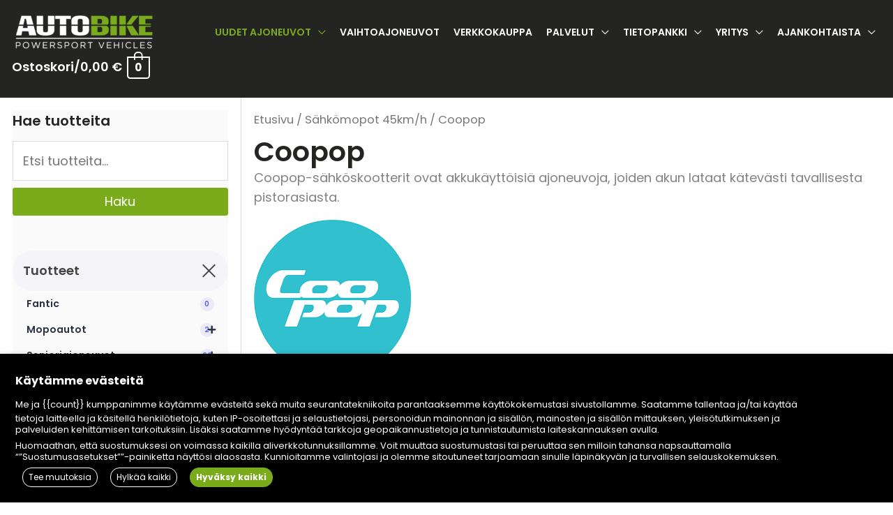

--- FILE ---
content_type: text/html; charset=UTF-8
request_url: https://www.autobike.fi/osasto/sahkoskootterit/coopop/
body_size: 83034
content:
<!DOCTYPE html><html dir="ltr" lang="fi" prefix="og: https://ogp.me/ns#"><head><meta charset="UTF-8"><meta name="viewport" content="width=device-width, initial-scale=1"><link rel="profile" href="https://gmpg.org/xfn/11"><meta name="google-site-verification" content="S3xdw6u2ikOWHBoXztUlo3q2cNA8Pl4bv_pYeyhnF-k" /><meta name="google-site-verification" content="x7AvD4ES8w_m9bONj_mDkoI_o83kX5WBWtsSFFXfG6g" />
 <script>(function(w,d,s,l,i){w[l]=w[l]||[];w[l].push({'gtm.start':
new Date().getTime(),event:'gtm.js'});var f=d.getElementsByTagName(s)[0],
j=d.createElement(s),dl=l!='dataLayer'?'&l='+l:'';j.async=true;j.src=
'https://www.googletagmanager.com/gtm.js?id='+i+dl;f.parentNode.insertBefore(j,f);
})(window,document,'script','dataLayer','GTM-TKJ9VH3');</script> 
 <script type="text/plain" data-cli-class="cli-blocker-script" data-cli-label="Facebook Pixel Code"  data-cli-script-type="advertisement" data-cli-block="true" data-cli-block-if-ccpa-optout="false" data-cli-element-position="head">!function(f,b,e,v,n,t,s)
{if(f.fbq)return;n=f.fbq=function(){n.callMethod?
n.callMethod.apply(n,arguments):n.queue.push(arguments)};
if(!f._fbq)f._fbq=n;n.push=n;n.loaded=!0;n.version='2.0';
n.queue=[];t=b.createElement(e);t.async=!0;
t.src=v;s=b.getElementsByTagName(e)[0];
s.parentNode.insertBefore(t,s)}(window, document,'script',
'https://connect.facebook.net/en_US/fbevents.js');
fbq('init', '24239693912284671');
fbq('track', 'PageView');</script> <noscript><img height="1" width="1" style="display:none"
src="https://www.facebook.com/tr?id=24239693912284671&ev=PageView&noscript=1"
/></noscript><title>Coopop - Sähkömopot 45km/h - AutoBike</title><link rel="preload" href="https://www.autobike.fi/wp-content/astra-local-fonts/poppins/pxiByp8kv8JHgFVrLCz7Z1xlFQ.woff2" as="font" type="font/woff2" crossorigin><meta name="description" content="Coopop-sähköskootterit ovat akkukäyttöisiä ajoneuvoja, joiden akun lataat kätevästi tavallisesta pistorasiasta." /><meta name="robots" content="max-image-preview:large" /><link rel="canonical" href="https://www.autobike.fi/osasto/sahkomopot/coopop/" /><meta name="generator" content="All in One SEO Pro (AIOSEO) 4.9.2" /><meta property="og:locale" content="fi_FI" /><meta property="og:site_name" content="AutoBike - Mönkijät, moottoripyörät, mopot ja sähköajoneuvot" /><meta property="og:type" content="article" /><meta property="og:title" content="Coopop - Sähkömopot 45km/h - AutoBike" /><meta property="og:description" content="Coopop-sähköskootterit ovat akkukäyttöisiä ajoneuvoja, joiden akun lataat kätevästi tavallisesta pistorasiasta." /><meta property="og:url" content="https://www.autobike.fi/osasto/sahkomopot/coopop/" /><meta property="og:image" content="https://www.autobike.fi/media/2020/10/logo2-small.png" /><meta property="og:image:secure_url" content="https://www.autobike.fi/media/2020/10/logo2-small.png" /><meta property="og:image:width" content="250" /><meta property="og:image:height" content="65" /><meta property="article:publisher" content="https://www.facebook.com/AutoBike.Fi/" /><meta name="twitter:card" content="summary_large_image" /><meta name="twitter:title" content="Coopop - Sähkömopot 45km/h - AutoBike" /><meta name="twitter:description" content="Coopop-sähköskootterit ovat akkukäyttöisiä ajoneuvoja, joiden akun lataat kätevästi tavallisesta pistorasiasta." /><meta name="twitter:image" content="https://www.autobike.fi/media/2020/10/logo2-small.png" /> <script type="application/ld+json" class="aioseo-schema">{"@context":"https:\/\/schema.org","@graph":[{"@type":"BreadcrumbList","@id":"https:\/\/www.autobike.fi\/osasto\/sahkoskootterit\/coopop\/#breadcrumblist","itemListElement":[{"@type":"ListItem","@id":"https:\/\/www.autobike.fi#listItem","position":1,"name":"Etusivu","item":"https:\/\/www.autobike.fi","nextItem":{"@type":"ListItem","@id":"https:\/\/www.autobike.fi\/verkkokauppa\/#listItem","name":"Verkkokauppa"}},{"@type":"ListItem","@id":"https:\/\/www.autobike.fi\/verkkokauppa\/#listItem","position":2,"name":"Verkkokauppa","item":"https:\/\/www.autobike.fi\/verkkokauppa\/","nextItem":{"@type":"ListItem","@id":"https:\/\/www.autobike.fi\/osasto\/sahkomopot\/#listItem","name":"S\u00e4hk\u00f6mopot 45km\/h"},"previousItem":{"@type":"ListItem","@id":"https:\/\/www.autobike.fi#listItem","name":"Etusivu"}},{"@type":"ListItem","@id":"https:\/\/www.autobike.fi\/osasto\/sahkomopot\/#listItem","position":3,"name":"S\u00e4hk\u00f6mopot 45km\/h","item":"https:\/\/www.autobike.fi\/osasto\/sahkomopot\/","nextItem":{"@type":"ListItem","@id":"https:\/\/www.autobike.fi\/osasto\/sahkomopot\/coopop\/#listItem","name":"Coopop"},"previousItem":{"@type":"ListItem","@id":"https:\/\/www.autobike.fi\/verkkokauppa\/#listItem","name":"Verkkokauppa"}},{"@type":"ListItem","@id":"https:\/\/www.autobike.fi\/osasto\/sahkomopot\/coopop\/#listItem","position":4,"name":"Coopop","previousItem":{"@type":"ListItem","@id":"https:\/\/www.autobike.fi\/osasto\/sahkomopot\/#listItem","name":"S\u00e4hk\u00f6mopot 45km\/h"}}]},{"@type":"CollectionPage","@id":"https:\/\/www.autobike.fi\/osasto\/sahkoskootterit\/coopop\/#collectionpage","url":"https:\/\/www.autobike.fi\/osasto\/sahkoskootterit\/coopop\/","name":"Coopop - S\u00e4hk\u00f6mopot 45km\/h - AutoBike","description":"Coopop-s\u00e4hk\u00f6skootterit ovat akkuk\u00e4ytt\u00f6isi\u00e4 ajoneuvoja, joiden akun lataat k\u00e4tev\u00e4sti tavallisesta pistorasiasta.","inLanguage":"fi","isPartOf":{"@id":"https:\/\/www.autobike.fi\/#website"},"breadcrumb":{"@id":"https:\/\/www.autobike.fi\/osasto\/sahkoskootterit\/coopop\/#breadcrumblist"}},{"@type":"Organization","@id":"https:\/\/www.autobike.fi\/#organization","name":"AutoBike","description":"M\u00f6nkij\u00e4t, moottoripy\u00f6r\u00e4t, mopot ja s\u00e4hk\u00f6ajoneuvot","url":"https:\/\/www.autobike.fi\/","telephone":"+358102002703","logo":{"@type":"ImageObject","url":"https:\/\/www.autobike.fi\/media\/2024\/09\/logo2.jpg","@id":"https:\/\/www.autobike.fi\/osasto\/sahkoskootterit\/coopop\/#organizationLogo","width":1181,"height":307},"image":{"@id":"https:\/\/www.autobike.fi\/osasto\/sahkoskootterit\/coopop\/#organizationLogo"},"sameAs":["https:\/\/www.facebook.com\/AutoBike.Fi\/"]},{"@type":"WebSite","@id":"https:\/\/www.autobike.fi\/#website","url":"https:\/\/www.autobike.fi\/","name":"AutoBike","description":"M\u00f6nkij\u00e4t, moottoripy\u00f6r\u00e4t, mopot ja s\u00e4hk\u00f6ajoneuvot","inLanguage":"fi","publisher":{"@id":"https:\/\/www.autobike.fi\/#organization"}}]}</script> <link rel="alternate" type="application/rss+xml" title="AutoBike &raquo; syöte" href="https://www.autobike.fi/feed/" /><link rel="alternate" type="application/rss+xml" title="AutoBike &raquo; kommenttien syöte" href="https://www.autobike.fi/comments/feed/" /><link rel="alternate" type="application/rss+xml" title="Syöte: AutoBike &raquo; Coopop Osasto" href="https://www.autobike.fi/osasto/sahkomopot/coopop/feed/" />
 <script src="//www.googletagmanager.com/gtag/js?id=G-2LLSE2HYH1"  data-cfasync="false" data-wpfc-render="false" async></script> <script type="text/plain" data-cli-class="cli-blocker-script" data-cli-label="MonsterInsights"  data-cli-script-type="analytics" data-cli-block="true" data-cli-block-if-ccpa-optout="false" data-cli-element-position="head" data-cfasync="false" data-wpfc-render="false">var mi_version = '9.11.0';
				var mi_track_user = true;
				var mi_no_track_reason = '';
								var MonsterInsightsDefaultLocations = {"page_location":"https:\/\/www.autobike.fi\/osasto\/sahkoskootterit\/coopop\/"};
								if ( typeof MonsterInsightsPrivacyGuardFilter === 'function' ) {
					var MonsterInsightsLocations = (typeof MonsterInsightsExcludeQuery === 'object') ? MonsterInsightsPrivacyGuardFilter( MonsterInsightsExcludeQuery ) : MonsterInsightsPrivacyGuardFilter( MonsterInsightsDefaultLocations );
				} else {
					var MonsterInsightsLocations = (typeof MonsterInsightsExcludeQuery === 'object') ? MonsterInsightsExcludeQuery : MonsterInsightsDefaultLocations;
				}

								var disableStrs = [
										'ga-disable-G-2LLSE2HYH1',
									];

				/* Function to detect opted out users */
				function __gtagTrackerIsOptedOut() {
					for (var index = 0; index < disableStrs.length; index++) {
						if (document.cookie.indexOf(disableStrs[index] + '=true') > -1) {
							return true;
						}
					}

					return false;
				}

				/* Disable tracking if the opt-out cookie exists. */
				if (__gtagTrackerIsOptedOut()) {
					for (var index = 0; index < disableStrs.length; index++) {
						window[disableStrs[index]] = true;
					}
				}

				/* Opt-out function */
				function __gtagTrackerOptout() {
					for (var index = 0; index < disableStrs.length; index++) {
						document.cookie = disableStrs[index] + '=true; expires=Thu, 31 Dec 2099 23:59:59 UTC; path=/';
						window[disableStrs[index]] = true;
					}
				}

				if ('undefined' === typeof gaOptout) {
					function gaOptout() {
						__gtagTrackerOptout();
					}
				}
								window.dataLayer = window.dataLayer || [];

				window.MonsterInsightsDualTracker = {
					helpers: {},
					trackers: {},
				};
				if (mi_track_user) {
					function __gtagDataLayer() {
						dataLayer.push(arguments);
					}

					function __gtagTracker(type, name, parameters) {
						if (!parameters) {
							parameters = {};
						}

						if (parameters.send_to) {
							__gtagDataLayer.apply(null, arguments);
							return;
						}

						if (type === 'event') {
														parameters.send_to = monsterinsights_frontend.v4_id;
							var hookName = name;
							if (typeof parameters['event_category'] !== 'undefined') {
								hookName = parameters['event_category'] + ':' + name;
							}

							if (typeof MonsterInsightsDualTracker.trackers[hookName] !== 'undefined') {
								MonsterInsightsDualTracker.trackers[hookName](parameters);
							} else {
								__gtagDataLayer('event', name, parameters);
							}
							
						} else {
							__gtagDataLayer.apply(null, arguments);
						}
					}

					__gtagTracker('js', new Date());
					__gtagTracker('set', {
						'developer_id.dZGIzZG': true,
											});
					if ( MonsterInsightsLocations.page_location ) {
						__gtagTracker('set', MonsterInsightsLocations);
					}
										__gtagTracker('config', 'G-2LLSE2HYH1', {"forceSSL":"true","anonymize_ip":"true","link_attribution":"true"} );
										window.gtag = __gtagTracker;										(function () {
						/* https://developers.google.com/analytics/devguides/collection/analyticsjs/ */
						/* ga and __gaTracker compatibility shim. */
						var noopfn = function () {
							return null;
						};
						var newtracker = function () {
							return new Tracker();
						};
						var Tracker = function () {
							return null;
						};
						var p = Tracker.prototype;
						p.get = noopfn;
						p.set = noopfn;
						p.send = function () {
							var args = Array.prototype.slice.call(arguments);
							args.unshift('send');
							__gaTracker.apply(null, args);
						};
						var __gaTracker = function () {
							var len = arguments.length;
							if (len === 0) {
								return;
							}
							var f = arguments[len - 1];
							if (typeof f !== 'object' || f === null || typeof f.hitCallback !== 'function') {
								if ('send' === arguments[0]) {
									var hitConverted, hitObject = false, action;
									if ('event' === arguments[1]) {
										if ('undefined' !== typeof arguments[3]) {
											hitObject = {
												'eventAction': arguments[3],
												'eventCategory': arguments[2],
												'eventLabel': arguments[4],
												'value': arguments[5] ? arguments[5] : 1,
											}
										}
									}
									if ('pageview' === arguments[1]) {
										if ('undefined' !== typeof arguments[2]) {
											hitObject = {
												'eventAction': 'page_view',
												'page_path': arguments[2],
											}
										}
									}
									if (typeof arguments[2] === 'object') {
										hitObject = arguments[2];
									}
									if (typeof arguments[5] === 'object') {
										Object.assign(hitObject, arguments[5]);
									}
									if ('undefined' !== typeof arguments[1].hitType) {
										hitObject = arguments[1];
										if ('pageview' === hitObject.hitType) {
											hitObject.eventAction = 'page_view';
										}
									}
									if (hitObject) {
										action = 'timing' === arguments[1].hitType ? 'timing_complete' : hitObject.eventAction;
										hitConverted = mapArgs(hitObject);
										__gtagTracker('event', action, hitConverted);
									}
								}
								return;
							}

							function mapArgs(args) {
								var arg, hit = {};
								var gaMap = {
									'eventCategory': 'event_category',
									'eventAction': 'event_action',
									'eventLabel': 'event_label',
									'eventValue': 'event_value',
									'nonInteraction': 'non_interaction',
									'timingCategory': 'event_category',
									'timingVar': 'name',
									'timingValue': 'value',
									'timingLabel': 'event_label',
									'page': 'page_path',
									'location': 'page_location',
									'title': 'page_title',
									'referrer' : 'page_referrer',
								};
								for (arg in args) {
																		if (!(!args.hasOwnProperty(arg) || !gaMap.hasOwnProperty(arg))) {
										hit[gaMap[arg]] = args[arg];
									} else {
										hit[arg] = args[arg];
									}
								}
								return hit;
							}

							try {
								f.hitCallback();
							} catch (ex) {
							}
						};
						__gaTracker.create = newtracker;
						__gaTracker.getByName = newtracker;
						__gaTracker.getAll = function () {
							return [];
						};
						__gaTracker.remove = noopfn;
						__gaTracker.loaded = true;
						window['__gaTracker'] = __gaTracker;
					})();
									} else {
										console.log("");
					(function () {
						function __gtagTracker() {
							return null;
						}

						window['__gtagTracker'] = __gtagTracker;
						window['gtag'] = __gtagTracker;
					})();
									}</script>  <script data-cfasync="false" data-wpfc-render="false">window.MonsterInsightsDualTracker.helpers.mapProductItem = function (uaItem) {
				var prefixIndex, prefixKey, mapIndex;
				
				var toBePrefixed = ['id', 'name', 'list_name', 'brand', 'category', 'variant'];

				var item = {};

				var fieldMap = {
					'price': 'price',
					'list_position': 'index',
					'quantity': 'quantity',
					'position': 'index',
				};

				for (mapIndex in fieldMap) {
					if (uaItem.hasOwnProperty(mapIndex)) {
						item[fieldMap[mapIndex]] = uaItem[mapIndex];
					}
				}

				for (prefixIndex = 0; prefixIndex < toBePrefixed.length; prefixIndex++) {
					prefixKey = toBePrefixed[prefixIndex];
					if (typeof uaItem[prefixKey] !== 'undefined') {
						item['item_' + prefixKey] = uaItem[prefixKey];
					}
				}

				return item;
			};

			MonsterInsightsDualTracker.trackers['view_item_list'] = function (parameters) {
				var items = parameters.items;
				var listName, itemIndex, item, itemListName;
				var lists = {
					'_': {items: [], 'send_to': monsterinsights_frontend.v4_id},
				};

				for (itemIndex = 0; itemIndex < items.length; itemIndex++) {
					item = MonsterInsightsDualTracker.helpers.mapProductItem(items[itemIndex]);

					if (typeof item['item_list_name'] === 'undefined') {
						lists['_'].items.push(item);
					} else {
						itemListName = item['item_list_name'];
						if (typeof lists[itemListName] === 'undefined') {
							lists[itemListName] = {
								'items': [],
								'item_list_name': itemListName,
								'send_to': monsterinsights_frontend.v4_id,
							};
						}

						lists[itemListName].items.push(item);
					}
				}

				for (listName in lists) {
					__gtagDataLayer('event', 'view_item_list', lists[listName]);
				}
			};

			MonsterInsightsDualTracker.trackers['select_content'] = function (parameters) {
				const items = parameters.items.map(MonsterInsightsDualTracker.helpers.mapProductItem);
				__gtagDataLayer('event', 'select_item', {items: items, send_to: parameters.send_to});
			};

			MonsterInsightsDualTracker.trackers['view_item'] = function (parameters) {
				const items = parameters.items.map(MonsterInsightsDualTracker.helpers.mapProductItem);
				__gtagDataLayer('event', 'view_item', {items: items, send_to: parameters.send_to});
			};</script> <script data-cfasync="false" data-wpfc-render="false">if (window.hasOwnProperty('MonsterInsightsDualTracker')){
			window.MonsterInsightsDualTracker.trackers['form:impression'] = function (parameters) {
				__gtagDataLayer('event', 'form_impression', {
					form_id: parameters.event_label,
					content_type: 'form',
					non_interaction: true,
					send_to: parameters.send_to,
				});
			};

			window.MonsterInsightsDualTracker.trackers['form:conversion'] = function (parameters) {
				__gtagDataLayer('event', 'generate_lead', {
					form_id: parameters.event_label,
					send_to: parameters.send_to,
				});
			};
		}</script> <style id="litespeed-ccss">.wooviews-cart-message{all:initial;font-family:inherit;display:block}.wooviews-template-product-gallery{position:relative}.woocommerce .wooviews-product-image{position:relative}.woocommerce .wooviews-product-image:not([class*="align"]){clear:both;display:inline-block}.woocommerce .wooviews-product-image .woocommerce-product-gallery{margin:0}.woocommerce .wooviews-product-image div.images{float:none;width:100%}.wooviews-product-meta.product_meta{all:initial;font-family:inherit;display:block;border-top:0;border-bottom:0}.wooviews-product-meta.product_meta .posted_in,.wooviews-product-meta.product_meta a{all:initial;font-family:inherit;text-decoration:none}body.woocommerce div.wooviews-product-price{all:initial;font-family:inherit;display:block;width:100%}.wp-block-uagb-container{display:flex;position:relative;box-sizing:border-box}.wp-block-uagb-container.uagb-is-root-container{margin-left:auto;margin-right:auto}.wp-block-uagb-container.alignfull.uagb-is-root-container .uagb-container-inner-blocks-wrap{display:flex;position:relative;box-sizing:border-box;margin-left:auto!important;margin-right:auto!important}.wp-block-uagb-container.uagb-layout-grid{display:grid;width:100%}.wp-block-uagb-container.uagb-layout-grid>.wp-block-uagb-container{max-width:unset!important;width:unset!important}body .wp-block-uagb-container>.uagb-container-inner-blocks-wrap>*:not(.wp-block-uagb-container):not(.wp-block-uagb-column):not(.wp-block-uagb-container):not(.wp-block-uagb-section):not(.uagb-container__shape):not(.uagb-container__video-wrap):not(.wp-block-spectra-pro-register):not(.wp-block-spectra-pro-login):not(.uagb-slider-container):not(.spectra-image-gallery__control-lightbox):not(.wp-block-uagb-info-box),body .wp-block-uagb-container>.uagb-container-inner-blocks-wrap,body .wp-block-uagb-container>*:not(.wp-block-uagb-container):not(.wp-block-uagb-column):not(.wp-block-uagb-container):not(.wp-block-uagb-section):not(.uagb-container__shape):not(.uagb-container__video-wrap):not(.wp-block-spectra-pro-register):not(.wp-block-spectra-pro-login):not(.uagb-slider-container):not(.spectra-container-link-overlay):not(.spectra-image-gallery__control-lightbox):not(.wp-block-uagb-lottie):not(.uagb-faq__outer-wrap){min-width:unset!important;width:100%;position:relative}.uagb-tabs__wrap .uagb-tabs__body-container{padding:10px 15px;display:none}.wp-block-uagb-container.uagb-is-root-container.alignfull.uagb-block-462783d6>.uagb-container-inner-blocks-wrap{--inner-content-custom-width:min( 100%, 1550px);max-width:var(--inner-content-custom-width);width:100%;flex-direction:column;align-items:center;justify-content:center;flex-wrap:nowrap;row-gap:0;column-gap:0}.wp-block-uagb-container.uagb-block-462783d6{box-shadow:0 0#00000070;padding-top:15px;padding-bottom:15px;padding-left:15px;padding-right:15px;margin-top:!important;margin-bottom:!important;overflow:visible;order:initial;border-color:inherit;row-gap:0;column-gap:0}.wp-block-uagb-container.uagb-is-root-container .uagb-block-cce1b471{max-width:100%;width:100%}.wp-block-uagb-container.uagb-block-cce1b471.uagb-layout-grid{row-gap:30px;column-gap:30px;grid-template-columns:minmax(1px,2fr) minmax(1px,1fr);grid-template-rows:minmax(1px,1fr);align-items:stretch;justify-items:stretch;align-content:stretch;justify-content:stretch}.wp-block-uagb-container.uagb-block-cce1b471{box-shadow:0 0#00000070;padding-top:0;padding-bottom:0;padding-left:0;padding-right:0;margin-top:!important;margin-bottom:!important;overflow:visible;order:initial;border-color:inherit}.wp-block-uagb-container.uagb-is-root-container .uagb-block-0f3fad63{max-width:100%;width:100%}.wp-block-uagb-container.uagb-block-0f3fad63{box-shadow:0 0#00000070;padding-top:0;padding-bottom:0;padding-left:0;padding-right:0;margin-top:!important;margin-bottom:!important;overflow:visible;order:initial;border-color:inherit;flex-direction:column;align-items:center;justify-content:center;flex-wrap:nowrap;row-gap:0;column-gap:0}.wp-block-uagb-container.uagb-is-root-container .uagb-block-e5a0311f{max-width:100%;width:100%}.wp-block-uagb-container.uagb-block-e5a0311f{box-shadow:0 2px 5px -1px #00000070;padding-top:15px;padding-bottom:15px;padding-left:15px;padding-right:15px;margin-top:!important;margin-bottom:!important;overflow:visible;order:initial;border-top-left-radius:10px;border-top-right-radius:10px;border-bottom-left-radius:10px;border-bottom-right-radius:10px;border-color:inherit;background-color:var(--ast-global-color-3);;flex-direction:column;align-items:center;justify-content:flex-start;flex-wrap:nowrap;row-gap:0;column-gap:0}.uagb-block-17341159 .uagb-tabs__body-wrap p{color:var(--ast-global-color-1)}@media only screen and (max-width:976px){.wp-block-uagb-container.uagb-is-root-container.alignfull.uagb-block-462783d6>.uagb-container-inner-blocks-wrap{--inner-content-custom-width:min( 100%, 1024px);max-width:var(--inner-content-custom-width);width:100%}.wp-block-uagb-container.uagb-block-462783d6{padding-top:15px;padding-bottom:15px;padding-left:15px;padding-right:15px;margin-top:!important;margin-bottom:!important;order:initial}.wp-block-uagb-container.uagb-is-root-container .uagb-block-cce1b471{width:100%}.wp-block-uagb-container.uagb-block-cce1b471.uagb-layout-grid{grid-template-columns:minmax(1px,1fr);grid-template-rows:minmax(1px,1fr);align-items:stretch;justify-items:stretch;align-content:stretch;justify-content:stretch}.wp-block-uagb-container.uagb-block-cce1b471{padding-top:0;padding-bottom:0;padding-left:0;padding-right:0;margin-top:!important;margin-bottom:!important;order:initial}.wp-block-uagb-container.uagb-is-root-container .uagb-block-0f3fad63{width:100%}.wp-block-uagb-container.uagb-block-0f3fad63{padding-top:0;padding-bottom:0;padding-left:0;padding-right:0;margin-top:!important;margin-bottom:!important;order:initial;grid-column:span 1;grid-row:span 1;align-self:stretch;justify-self:stretch}.wp-block-uagb-container.uagb-is-root-container .uagb-block-e5a0311f{width:100%}.wp-block-uagb-container.uagb-block-e5a0311f{padding-top:15px;padding-bottom:15px;padding-left:15px;padding-right:15px;margin-top:!important;margin-bottom:!important;order:initial;background-color:var(--ast-global-color-3);;grid-column:span 1;grid-row:span 1;align-self:stretch;justify-self:stretch}}@media only screen and (max-width:767px){.wp-block-uagb-container.uagb-is-root-container.alignfull.uagb-block-462783d6>.uagb-container-inner-blocks-wrap{--inner-content-custom-width:min( 100%, 767px);max-width:var(--inner-content-custom-width);width:100%;flex-wrap:wrap}.wp-block-uagb-container.uagb-block-462783d6{padding-top:15px;padding-bottom:15px;padding-left:15px;padding-right:15px;margin-top:!important;margin-bottom:!important;order:initial}.wp-block-uagb-container.uagb-is-root-container .uagb-block-cce1b471{max-width:100%;width:100%}.wp-block-uagb-container.uagb-block-cce1b471.uagb-layout-grid{grid-template-columns:minmax(1px,1fr);grid-template-rows:minmax(1px,1fr);align-items:stretch;justify-items:stretch;align-content:stretch;justify-content:stretch}.wp-block-uagb-container.uagb-block-cce1b471{padding-top:0;padding-bottom:0;padding-left:0;padding-right:0;margin-top:!important;margin-bottom:!important;order:initial}.wp-block-uagb-container.uagb-is-root-container .uagb-block-0f3fad63{max-width:100%;width:100%}.wp-block-uagb-container.uagb-block-0f3fad63{padding-top:0;padding-bottom:0;padding-left:0;padding-right:0;margin-top:!important;margin-bottom:!important;order:initial;flex-wrap:wrap;grid-column:span 1;grid-row:span 1;align-self:stretch;justify-self:stretch}.wp-block-uagb-container.uagb-is-root-container .uagb-block-e5a0311f{max-width:100%;width:100%}.wp-block-uagb-container.uagb-block-e5a0311f{padding-top:15px;padding-bottom:15px;padding-left:15px;padding-right:15px;margin-top:!important;margin-bottom:!important;order:initial;background-color:var(--ast-global-color-3);;flex-wrap:wrap;grid-column:span 1;grid-row:span 1;align-self:stretch;justify-self:stretch}}a,abbr,body,div,form,h1,h2,h4,h5,html,iframe,label,li,p,span,strong,table,tbody,td,th,thead,tr,ul{border:0;font-size:100%;font-style:inherit;font-weight:inherit;margin:0;outline:0;padding:0;vertical-align:baseline}html{-webkit-text-size-adjust:100%;-ms-text-size-adjust:100%}body{margin:0}article,figure,header,main,nav{display:block}a{background-color:#fff0}a,a:visited{text-decoration:none}abbr[title]{border-bottom:1px dotted}strong{font-weight:700}img{border:0}svg:not(:root){overflow:hidden}figure{margin:0}button,input,select,textarea{color:inherit;font:inherit;margin:0}button{overflow:visible}button,select{text-transform:none}button,input[type=submit]{-webkit-appearance:button}button::-moz-focus-inner,input::-moz-focus-inner{border:0;padding:0}input{line-height:normal}input[type=checkbox],input[type=radio]{box-sizing:border-box;padding:0}textarea{overflow:auto}table{border-collapse:collapse;border-spacing:0}td,th{padding:0}@media (min-width:544px){.ast-container{max-width:100%}}@media (min-width:768px){.ast-container{max-width:100%}}@media (min-width:992px){.ast-container{max-width:100%}}@media (min-width:1200px){.ast-container{max-width:100%}}.ast-container{margin-left:auto;margin-right:auto;padding-left:20px;padding-right:20px}.ast-container::after{content:"";display:table;clear:both}h1,h2,h4,h5{clear:both}.entry-content :where(h1),h1{color:#808285;font-size:2em;line-height:1.2}.entry-content :where(h2),h2{color:#808285;font-size:1.7em;line-height:1.3}h4{color:#808285;line-height:1.5;font-size:1.3em}h5{color:#808285;line-height:1.6;font-size:1.2em}html{box-sizing:border-box}*,:after,:before{box-sizing:inherit}body{color:#808285;background:#fff;font-style:normal}ul{margin:0 0 1.5em 3em}ul{list-style:disc}li>ul{margin-bottom:0;margin-left:1.5em}strong{font-weight:700}i{font-style:italic}abbr{border-bottom:1px dotted #666}img{height:auto;max-width:100%}.button,button,input,select,textarea{color:#808285;font-weight:400;font-size:100%;margin:0;vertical-align:baseline}button,input{line-height:normal}table,td,th{border:1px solid var(--ast-border-color)}table{border-collapse:separate;border-spacing:0;border-width:1px 0 0 1px;margin:0 0 1.5em;width:100%}th{font-weight:600}td,th{padding:.7em 1em;border-width:0 1px 1px 0}.button,button,input[type=submit]{border:1px solid;border-color:var(--ast-border-color);border-radius:2px;background:#e6e6e6;padding:.6em 1em .4em;color:#fff}input[type=email],input[type=text],textarea{color:#666;border:1px solid var(--ast-border-color);border-radius:2px;-webkit-appearance:none}textarea{padding-left:3px;width:100%}a{color:#4169e1}.screen-reader-text{border:0;clip:rect(1px,1px,1px,1px);height:1px;margin:-1px;overflow:hidden;padding:0;position:absolute;width:1px;word-wrap:normal!important}#primary:after,#primary:before,.ast-container:after,.ast-container:before,.clear:after,.clear:before,.site-content:after,.site-content:before,.site-header:after,.site-header:before,.site-main:after,.site-main:before{content:"";display:table}#primary:after,.ast-container:after,.clear:after,.site-content:after,.site-header:after,.site-main:after{clear:both}iframe{max-width:100%}body{-webkit-font-smoothing:antialiased;-moz-osx-font-smoothing:grayscale}body:not(.logged-in){position:relative}#page{position:relative}a{text-decoration:none}img{vertical-align:middle}.entry-content :where(h1,h2,h3,h4,h5,h6){margin-bottom:20px}p{margin-bottom:1.75em}.button,input[type=submit]{border-radius:0;padding:18px 30px;border:0;box-shadow:none;text-shadow:none}input,select{line-height:1}body,button,input[type=submit],textarea{line-height:1.85714285714286}.ast-hidden{display:none!important}body{background-color:#fff}#page{display:block}#primary{display:block;position:relative;float:left;width:100%}#primary{margin:4em 0}.ast-page-builder-template .site-content>.ast-container{max-width:100%;padding:0}.ast-page-builder-template .site-content #primary{padding:0;margin:0}.main-navigation{height:100%;-js-display:inline-flex;display:inline-flex}.main-navigation ul{list-style:none;margin:0;padding-left:0;position:relative}.main-header-menu .menu-link{text-decoration:none;padding:0 1em;display:inline-block}.main-header-menu .menu-item{position:relative}.main-header-menu .sub-menu{width:240px;background:#fff;left:-999em;position:absolute;top:100%;z-index:99999;visibility:hidden}.main-header-menu .sub-menu .menu-link{padding:.9em 1em;display:block;word-wrap:break-word}.main-header-menu .sub-menu .menu-item:not(.menu-item-has-children) .menu-link .icon-arrow:first-of-type{display:none}.main-header-menu .sub-menu .sub-menu{top:0}.submenu-with-border .sub-menu{border-width:1px;border-style:solid}.submenu-with-border .sub-menu .menu-link{border-width:0 0 1px;border-style:solid}.submenu-with-border .sub-menu .sub-menu{top:-2px}.ast-desktop .submenu-with-border .sub-menu>.menu-item:last-child>.menu-link{border-bottom-style:none}.ast-mobile-menu-buttons{display:none}.ast-button-wrap{display:inline-block}.ast-button-wrap button{box-shadow:none;border:none}.ast-button-wrap .menu-toggle{padding:0;width:2.2em;height:2.1em;font-size:1.5em;font-weight:400;border-radius:2px;-webkit-font-smoothing:antialiased;-moz-osx-font-smoothing:grayscale;border-radius:2px;vertical-align:middle;line-height:1.85714285714286}.ast-button-wrap .menu-toggle.main-header-menu-toggle{padding:0 .5em;width:auto;text-align:center}.ast-button-wrap .menu-toggle.main-header-menu-toggle .mobile-menu{font-size:15px;font-size:1rem;font-weight:600}.ast-button-wrap .menu-toggle .menu-toggle-icon{font-style:normal;display:inline-block;vertical-align:middle;line-height:2.05}.ast-button-wrap .menu-toggle .menu-toggle-icon:before{content:"";font-family:Astra;text-decoration:inherit}.ast-button-wrap .menu-toggle .mobile-menu-wrap{display:inline-block}.header-main-layout-1 .ast-main-header-bar-alignment{margin-left:auto}.site-navigation{height:100%}.main-header-bar{z-index:1}.header-main-layout-1 .main-header-bar-navigation{text-align:right}.header-main-layout-1 .main-header-bar-navigation .sub-menu{text-align:left}.header-main-layout-1 .main-navigation{padding-left:15px;vertical-align:top}.header-main-layout-1 .main-header-container{align-items:stretch}.site-header{z-index:99;position:relative}.main-header-container{position:relative}.main-header-bar-wrap{position:relative}.main-header-bar{background-color:#fff;border-bottom-color:var(--ast-border-color);border-bottom-style:solid}.main-header-bar{margin-left:auto;margin-right:auto}.ast-desktop .main-header-menu.ast-menu-shadow .sub-menu{box-shadow:0 4px 10px -2px rgb(0 0 0/.1)}.site-branding{line-height:1;align-self:center}.ast-menu-toggle{display:none;background:0 0;color:inherit;border-style:dotted;border-color:#fff0}.main-header-bar{z-index:4;position:relative;line-height:4}.main-header-bar .main-header-bar-navigation{height:100%}.main-header-bar .main-header-bar-navigation .sub-menu{line-height:1.45}.main-header-bar .main-header-bar-navigation .menu-item-has-children>.menu-link:after{line-height:normal}.ast-masthead-custom-menu-items{padding:0 1em}.ast-site-identity{padding:1em 0}.entry-content>:last-child{margin-bottom:0}body{overflow-x:hidden}.widget{margin:0 0 2.8em 0}.widget:last-child{margin-bottom:0}.site-footer a{color:var(--ast-border-color)}input[type=email],input[type=text],select,textarea{color:#666;padding:.75em;height:auto;border-width:1px;border-style:solid;border-color:var(--ast-border-color);border-radius:2px;background:var(--ast-comment-inputs-background);box-shadow:none;box-sizing:border-box}input[type=submit]{box-shadow:none}textarea{width:100%}.entry-content{word-wrap:break-word}.entry-content p{margin-bottom:1.6em}.entry-content::after{display:table;clear:both;content:""}.ast-flex{-js-display:flex;display:flex;flex-wrap:wrap}.ast-justify-content-flex-end{justify-content:flex-end}.ast-flex-grow-1{flex-grow:1}.ast-no-sidebar .entry-content .alignfull{margin-left:calc(-50vw + 50%);margin-right:calc(-50vw + 50%);max-width:100vw;width:100vw}:root{--ast-post-nav-space:0;--ast-container-default-xlg-padding:6.67em;--ast-container-default-lg-padding:5.67em;--ast-container-default-slg-padding:4.34em;--ast-container-default-md-padding:3.34em;--ast-container-default-sm-padding:6.67em;--ast-container-default-xs-padding:2.4em;--ast-container-default-xxs-padding:1.4em;--ast-code-block-background:#EEEEEE;--ast-comment-inputs-background:#FAFAFA;--ast-normal-container-width:1550px;--ast-narrow-container-width:750px;--ast-blog-title-font-weight:normal;--ast-blog-meta-weight:inherit;--ast-global-color-primary:var(--ast-global-color-5);--ast-global-color-secondary:var(--ast-global-color-4);--ast-global-color-alternate-background:var(--ast-global-color-7);--ast-global-color-subtle-background:var(--ast-global-color-6);--ast-bg-style-guide:#F8FAFC;--ast-shadow-style-guide:0px 0px 4px 0 #00000057;--ast-global-dark-bg-style:#fff;--ast-global-dark-lfs:#fbfbfb;--ast-widget-bg-color:#fafafa;--ast-wc-container-head-bg-color:#fbfbfb;--ast-title-layout-bg:#eeeeee;--ast-search-border-color:#e7e7e7;--ast-lifter-hover-bg:#e6e6e6;--ast-gallery-block-color:#000;--srfm-color-input-label:var(--ast-global-color-2)}html{font-size:112.5%}a{color:#79ab1b}body,button,input,select,textarea{font-family:"Poppins",sans-serif;font-weight:400;font-size:18px;font-size:1rem;line-height:var(--ast-body-line-height,1.6em)}p,.entry-content p{margin-bottom:1em}h1,h2,h4,h5,.entry-content :where(h1,h2,h3,h4,h5,h6){font-family:"Poppins",sans-serif;font-weight:600;line-height:1.6em}header .custom-logo-link img{max-width:200px;width:200px}h1,.entry-content :where(h1){font-size:44px;font-size:2.4444444444444rem;font-family:"Poppins",sans-serif;line-height:1.4em}h2,.entry-content :where(h2){font-size:38px;font-size:2.1111111111111rem;font-family:"Poppins",sans-serif;line-height:1.3em}h4{font-size:24px;font-size:1.3333333333333rem;line-height:1.2em;font-family:"Poppins",sans-serif}h5{font-size:20px;font-size:1.1111111111111rem;line-height:1.2em;font-family:"Poppins",sans-serif}body,h1,h2,h4,h5,.entry-content :where(h1,h2,h3,h4,h5,h6){color:#242422}input[type="checkbox"]:checked{border-color:#79ab1b;background-color:#79ab1b;box-shadow:none}input{outline:none}.main-header-menu .menu-link{color:#242422}.ast-page-builder-template .site-content>.ast-container{max-width:100%;padding:0}.ast-page-builder-template .site .site-content #primary{padding:0;margin:0}@media (max-width:768px){#primary{padding:1.5em 0;margin:0}}.menu-toggle,button,.button,input[type="submit"]{border-style:solid;border-top-width:1px;border-right-width:1px;border-left-width:1px;border-bottom-width:1px;color:#fff;border-color:#79ab1b;background-color:#79ab1b;padding-top:10px;padding-right:40px;padding-bottom:10px;padding-left:40px;font-family:inherit;font-weight:400;font-size:16px;font-size:.88888888888889rem;line-height:1em;border-top-left-radius:50px;border-top-right-radius:50px;border-bottom-right-radius:50px;border-bottom-left-radius:50px}@media (min-width:544px){.ast-container{max-width:100%}}@media (max-width:544px){.site-branding img,.site-header .site-logo-img .custom-logo-link img{max-width:100%}}body{background-color:#fff;background-image:none}@media (max-width:768px){h1,.entry-content :where(h1){font-size:30px}h2,.entry-content :where(h2){font-size:25px}}@media (max-width:544px){h1,.entry-content :where(h1){font-size:30px}h2,.entry-content :where(h2){font-size:25px}header .custom-logo-link img{max-width:110px;width:110px}}@media (max-width:768px){html{font-size:102.6%}}@media (max-width:544px){html{font-size:102.6%}}@media (min-width:769px){.ast-container{max-width:1590px}}@media (max-width:1100px){.main-header-bar .main-header-bar-navigation{display:none}}.ast-desktop .main-header-menu.submenu-with-border .sub-menu{border-color:#242422}.ast-desktop .main-header-menu.submenu-with-border .sub-menu{border-top-width:1px;border-right-width:1px;border-left-width:1px;border-bottom-width:1px;border-style:solid}.ast-desktop .main-header-menu.submenu-with-border .sub-menu .sub-menu{top:-1px}.ast-desktop .main-header-menu.submenu-with-border .sub-menu .menu-link{border-bottom-width:1px;border-style:solid;border-color:#ccc}:root{--ast-global-color-0:#79ab1b;--ast-global-color-1:#242422;--ast-global-color-2:#3a3a3a;--ast-global-color-3:#f1f1f1;--ast-global-color-4:#ffffff;--ast-global-color-5:#ffffff;--ast-global-color-6:#ffffff;--ast-global-color-7:#ffffff;--ast-global-color-8:#ffffff}:root{--ast-border-color:#dddddd}h1,h2,h4,h5,.entry-content :where(h1,h2,h3,h4,h5,h6){color:#242422}@media (min-width:769px){.main-header-bar{border-bottom-width:0;border-bottom-color:#fff}}.ast-flex{-webkit-align-content:center;-ms-flex-line-pack:center;align-content:center;-webkit-box-align:center;-webkit-align-items:center;-moz-box-align:center;-ms-flex-align:center;align-items:center}.main-header-bar{padding:1em 0}.ast-site-identity{padding:0}.header-main-layout-1 .ast-flex.main-header-container{-webkit-align-content:center;-ms-flex-line-pack:center;align-content:center;-webkit-box-align:center;-webkit-align-items:center;-moz-box-align:center;-ms-flex-align:center;align-items:center}.header-main-layout-1 .ast-flex.main-header-container{-webkit-align-content:center;-ms-flex-line-pack:center;align-content:center;-webkit-box-align:center;-webkit-align-items:center;-moz-box-align:center;-ms-flex-align:center;align-items:center}.main-header-menu .sub-menu .menu-item.menu-item-has-children>.menu-link:after{position:absolute;right:1em;top:50%;transform:translate(0,-50%) rotate(270deg)}.main-header-bar .main-header-bar-navigation .menu-item-has-children>a:after{content:"";display:inline-block;font-family:Astra;font-size:.6rem;font-weight:700;text-rendering:auto;-webkit-font-smoothing:antialiased;-moz-osx-font-smoothing:grayscale;margin-left:10px;line-height:normal}#ast-scroll-top{display:none;position:fixed;text-align:center;z-index:99;width:2.1em;height:2.1em;line-height:2.1;color:#fff;border-radius:2px;content:"";outline:inherit}@media (min-width:769px){#ast-scroll-top{content:"769"}}.ast-scroll-to-top-right{right:30px;bottom:30px}#ast-scroll-top{background-color:#79ab1b;font-size:15px}.ast-scroll-top-icon::before{content:"";font-family:Astra;text-decoration:inherit}.ast-scroll-top-icon{transform:rotate(180deg)}ul{box-sizing:border-box}.entry-content{counter-reset:footnotes}:root{--wp--preset--font-size--normal:16px;--wp--preset--font-size--huge:42px}.screen-reader-text{border:0;clip:rect(1px,1px,1px,1px);clip-path:inset(50%);height:1px;margin:-1px;overflow:hidden;padding:0;position:absolute;width:1px;word-wrap:normal!important}:where(figure){margin:0 0 1em}:root{--wp--preset--aspect-ratio--square:1;--wp--preset--aspect-ratio--4-3:4/3;--wp--preset--aspect-ratio--3-4:3/4;--wp--preset--aspect-ratio--3-2:3/2;--wp--preset--aspect-ratio--2-3:2/3;--wp--preset--aspect-ratio--16-9:16/9;--wp--preset--aspect-ratio--9-16:9/16;--wp--preset--color--black:#000000;--wp--preset--color--cyan-bluish-gray:#abb8c3;--wp--preset--color--white:#ffffff;--wp--preset--color--pale-pink:#f78da7;--wp--preset--color--vivid-red:#cf2e2e;--wp--preset--color--luminous-vivid-orange:#ff6900;--wp--preset--color--luminous-vivid-amber:#fcb900;--wp--preset--color--light-green-cyan:#7bdcb5;--wp--preset--color--vivid-green-cyan:#00d084;--wp--preset--color--pale-cyan-blue:#8ed1fc;--wp--preset--color--vivid-cyan-blue:#0693e3;--wp--preset--color--vivid-purple:#9b51e0;--wp--preset--color--ast-global-color-0:var(--ast-global-color-0);--wp--preset--color--ast-global-color-1:var(--ast-global-color-1);--wp--preset--color--ast-global-color-2:var(--ast-global-color-2);--wp--preset--color--ast-global-color-3:var(--ast-global-color-3);--wp--preset--color--ast-global-color-4:var(--ast-global-color-4);--wp--preset--color--ast-global-color-5:var(--ast-global-color-5);--wp--preset--color--ast-global-color-6:var(--ast-global-color-6);--wp--preset--color--ast-global-color-7:var(--ast-global-color-7);--wp--preset--color--ast-global-color-8:var(--ast-global-color-8);--wp--preset--gradient--vivid-cyan-blue-to-vivid-purple:linear-gradient(135deg,rgba(6,147,227,1) 0%,rgb(155,81,224) 100%);--wp--preset--gradient--light-green-cyan-to-vivid-green-cyan:linear-gradient(135deg,rgb(122,220,180) 0%,rgb(0,208,130) 100%);--wp--preset--gradient--luminous-vivid-amber-to-luminous-vivid-orange:linear-gradient(135deg,rgba(252,185,0,1) 0%,rgba(255,105,0,1) 100%);--wp--preset--gradient--luminous-vivid-orange-to-vivid-red:linear-gradient(135deg,rgba(255,105,0,1) 0%,rgb(207,46,46) 100%);--wp--preset--gradient--very-light-gray-to-cyan-bluish-gray:linear-gradient(135deg,rgb(238,238,238) 0%,rgb(169,184,195) 100%);--wp--preset--gradient--cool-to-warm-spectrum:linear-gradient(135deg,rgb(74,234,220) 0%,rgb(151,120,209) 20%,rgb(207,42,186) 40%,rgb(238,44,130) 60%,rgb(251,105,98) 80%,rgb(254,248,76) 100%);--wp--preset--gradient--blush-light-purple:linear-gradient(135deg,rgb(255,206,236) 0%,rgb(152,150,240) 100%);--wp--preset--gradient--blush-bordeaux:linear-gradient(135deg,rgb(254,205,165) 0%,rgb(254,45,45) 50%,rgb(107,0,62) 100%);--wp--preset--gradient--luminous-dusk:linear-gradient(135deg,rgb(255,203,112) 0%,rgb(199,81,192) 50%,rgb(65,88,208) 100%);--wp--preset--gradient--pale-ocean:linear-gradient(135deg,rgb(255,245,203) 0%,rgb(182,227,212) 50%,rgb(51,167,181) 100%);--wp--preset--gradient--electric-grass:linear-gradient(135deg,rgb(202,248,128) 0%,rgb(113,206,126) 100%);--wp--preset--gradient--midnight:linear-gradient(135deg,rgb(2,3,129) 0%,rgb(40,116,252) 100%);--wp--preset--font-size--small:13px;--wp--preset--font-size--medium:20px;--wp--preset--font-size--large:36px;--wp--preset--font-size--x-large:42px;--wp--preset--spacing--20:0.44rem;--wp--preset--spacing--30:0.67rem;--wp--preset--spacing--40:1rem;--wp--preset--spacing--50:1.5rem;--wp--preset--spacing--60:2.25rem;--wp--preset--spacing--70:3.38rem;--wp--preset--spacing--80:5.06rem;--wp--preset--shadow--natural:6px 6px 9px rgba(0, 0, 0, 0.2);--wp--preset--shadow--deep:12px 12px 50px rgba(0, 0, 0, 0.4);--wp--preset--shadow--sharp:6px 6px 0px rgba(0, 0, 0, 0.2);--wp--preset--shadow--outlined:6px 6px 0px -3px rgba(255, 255, 255, 1), 6px 6px rgba(0, 0, 0, 1);--wp--preset--shadow--crisp:6px 6px 0px rgba(0, 0, 0, 1)}:root{--wp--style--global--content-size:var(--wp--custom--ast-content-width-size);--wp--style--global--wide-size:var(--wp--custom--ast-wide-width-size)}:where(body){margin:0}:root{--wp--style--block-gap:24px}body{padding-top:0;padding-right:0;padding-bottom:0;padding-left:0}a:where(:not(.wp-element-button)){text-decoration:none}button.pswp__button{box-shadow:none!important;background-image:url(/wp-content/plugins/woocommerce/assets/css/photoswipe/default-skin/default-skin.png)!important}button.pswp__button,button.pswp__button--arrow--left::before,button.pswp__button--arrow--right::before{background-color:transparent!important}button.pswp__button--arrow--left,button.pswp__button--arrow--right{background-image:none!important}.pswp{display:none;position:absolute;width:100%;height:100%;left:0;top:0;overflow:hidden;-ms-touch-action:none;touch-action:none;z-index:1500;-webkit-text-size-adjust:100%;-webkit-backface-visibility:hidden;outline:0}.pswp *{-webkit-box-sizing:border-box;box-sizing:border-box}.pswp__bg{position:absolute;left:0;top:0;width:100%;height:100%;background:#000;opacity:0;-webkit-transform:translateZ(0);transform:translateZ(0);-webkit-backface-visibility:hidden;will-change:opacity}.pswp__scroll-wrap{position:absolute;left:0;top:0;width:100%;height:100%;overflow:hidden}.pswp__container{-ms-touch-action:none;touch-action:none;position:absolute;left:0;right:0;top:0;bottom:0}.pswp__container{-webkit-touch-callout:none}.pswp__bg{will-change:opacity}.pswp__container{-webkit-backface-visibility:hidden}.pswp__item{position:absolute;left:0;right:0;top:0;bottom:0;overflow:hidden}.pswp__button{width:44px;height:44px;position:relative;background:0 0;overflow:visible;-webkit-appearance:none;display:block;border:0;padding:0;margin:0;float:left;opacity:.75;-webkit-box-shadow:none;box-shadow:none}.pswp__button::-moz-focus-inner{padding:0;border:0}.pswp__button,.pswp__button--arrow--left:before,.pswp__button--arrow--right:before{background:url(/wp-content/plugins/woocommerce/assets/css/photoswipe/default-skin/default-skin.png)0 0 no-repeat;background-size:264px 88px;width:44px;height:44px}.pswp__button--close{background-position:0-44px}.pswp__button--share{background-position:-44px -44px}.pswp__button--fs{display:none}.pswp__button--zoom{display:none;background-position:-88px 0}.pswp__button--arrow--left,.pswp__button--arrow--right{background:0 0;top:50%;margin-top:-50px;width:70px;height:100px;position:absolute}.pswp__button--arrow--left{left:0}.pswp__button--arrow--right{right:0}.pswp__button--arrow--left:before,.pswp__button--arrow--right:before{content:"";top:35px;background-color:rgb(0 0 0/.3);height:30px;width:32px;position:absolute}.pswp__button--arrow--left:before{left:6px;background-position:-138px -44px}.pswp__button--arrow--right:before{right:6px;background-position:-94px -44px}.pswp__share-modal{display:block;background:rgb(0 0 0/.5);width:100%;height:100%;top:0;left:0;padding:10px;position:absolute;z-index:1600;opacity:0;-webkit-backface-visibility:hidden;will-change:opacity}.pswp__share-modal--hidden{display:none}.pswp__share-tooltip{z-index:1620;position:absolute;background:#fff;top:56px;border-radius:2px;display:block;width:auto;right:44px;-webkit-box-shadow:0 2px 5px rgb(0 0 0/.25);box-shadow:0 2px 5px rgb(0 0 0/.25);-webkit-transform:translateY(6px);-ms-transform:translateY(6px);transform:translateY(6px);-webkit-backface-visibility:hidden;will-change:transform}.pswp__counter{position:relative;left:0;top:0;height:44px;font-size:13px;line-height:44px;color:#fff;opacity:.75;padding:0 10px;margin-inline-end:auto}.pswp__caption{position:absolute;left:0;bottom:0;width:100%;min-height:44px}.pswp__caption__center{text-align:left;max-width:420px;margin:0 auto;font-size:13px;padding:10px;line-height:20px;color:#ccc}.pswp__preloader{width:44px;height:44px;position:absolute;top:0;left:50%;margin-left:-22px;opacity:0;will-change:opacity;direction:ltr}.pswp__preloader__icn{width:20px;height:20px;margin:12px}@media screen and (max-width:1024px){.pswp__preloader{position:relative;left:auto;top:auto;margin:0;float:right}}.pswp__ui{-webkit-font-smoothing:auto;visibility:visible;opacity:1;z-index:1550}.pswp__top-bar{position:absolute;left:0;top:0;height:44px;width:100%;display:flex;justify-content:flex-end}.pswp__caption,.pswp__top-bar{-webkit-backface-visibility:hidden;will-change:opacity}.pswp__caption,.pswp__top-bar{background-color:rgb(0 0 0/.5)}.pswp__ui--hidden .pswp__button--arrow--left,.pswp__ui--hidden .pswp__button--arrow--right,.pswp__ui--hidden .pswp__caption,.pswp__ui--hidden .pswp__top-bar{opacity:.001}.woocommerce img,.woocommerce-page img{height:auto;max-width:100%}.screen-reader-text{border:0;clip:rect(1px,1px,1px,1px);clip-path:inset(50%);height:1px;margin:-1px;overflow:hidden;padding:0;position:absolute;width:1px;word-wrap:normal!important}.clear{clear:both}.ast-site-header-cart,.woocommerce .ast-site-header-cart{position:relative;list-style-type:none;margin-left:0;padding-left:0;margin-bottom:0;order:1}.ast-site-header-cart .widget_shopping_cart,.woocommerce .ast-site-header-cart .widget_shopping_cart{position:absolute;top:100%;width:280px;z-index:999999;font-size:.875em;left:-999em;display:block;line-height:1.618;opacity:0;visibility:hidden}.ast-site-header-cart .widget_shopping_cart:after,.ast-site-header-cart .widget_shopping_cart:before,.woocommerce .ast-site-header-cart .widget_shopping_cart:after,.woocommerce .ast-site-header-cart .widget_shopping_cart:before{bottom:99.9%;left:auto;right:8px;border:solid #fff0;content:" ";height:0;width:0;position:absolute}.ast-site-header-cart .widget_shopping_cart:after,.woocommerce .ast-site-header-cart .widget_shopping_cart:after{border-color:#fff0;border-bottom-color:#fff;border-width:6px;margin-left:-6px;margin-bottom:-.3px}.ast-site-header-cart .widget_shopping_cart:before,.woocommerce .ast-site-header-cart .widget_shopping_cart:before{border-color:#fff0;border-bottom-color:var(--ast-border-color);border-width:7px;margin-left:-12px;right:7px}.ast-cart-menu-wrap{display:inline-block;line-height:1}.ast-cart-menu-wrap .count{font-weight:700;position:relative;display:inline-block;vertical-align:middle;text-align:center;min-width:2.1em;min-height:2.1em;font-size:.86em;line-height:1.8;border-radius:0 0 .3em .3em;border-width:2px;border-style:solid;padding:0 .4em}.ast-cart-menu-wrap .count:after{bottom:100%;margin-bottom:0;height:.8em;width:.8em;left:50%;transform:translateX(-50%);top:-.6em;content:" ";position:absolute;border-width:2px;border-style:solid;border-top-left-radius:10em;border-top-right-radius:10em;border-bottom:0}.pswp{z-index:999999}.woocommerce .pswp__caption__center,.woocommerce-page .pswp__caption__center{text-align:center}.woocommerce .pswp__bg,.woocommerce-page .pswp__bg{opacity:.7!important}.woocommerce input[type=email],.woocommerce input[type=text],.woocommerce textarea,.woocommerce-page input[type=email],.woocommerce-page input[type=text],.woocommerce-page textarea{border-color:var(--ast-border-color);background-color:#fff;box-shadow:none;border-radius:0}.woocommerce select,.woocommerce-page select{padding:.5em .8em;line-height:normal;padding-right:2em;appearance:none;background-position:98% 50%;background-color:var(--ast-global-dark-bg-style,#fff);border-color:var(--ast-border-color);border-radius:3px;box-shadow:none}button.pswp__button{box-shadow:none!important;background-image:url(/wp-content/plugins/woocommerce/assets/css/photoswipe/default-skin/default-skin.png)!important}button.pswp__button,button.pswp__button--arrow--left::before,button.pswp__button--arrow--right::before{background-color:transparent!important}button.pswp__button--arrow--left,button.pswp__button--arrow--right{background-image:none!important}.woocommerce .woocommerce{zoom:1}.woocommerce .woocommerce::after,.woocommerce .woocommerce::before{content:" ";display:table}.woocommerce .woocommerce::after{clear:both}.ast-site-header-cart .widget_shopping_cart{background-color:var(--ast-global-color-primary,var(--ast-global-color-5));border:1px solid var(--ast-border-color)}.woocommerce button.button,.woocommerce input.button{font-size:100%;line-height:1;text-decoration:none;overflow:visible;padding:.5em .75em;font-weight:700;border-radius:3px;border:0}.ast-site-header-cart a{color:#242422}.ast-cart-menu-wrap .count,.ast-cart-menu-wrap .count:after{border-color:#79ab1b;color:#79ab1b}.woocommerce button.button,.woocommerce button.button.alt,.woocommerce input.button{color:#fff;border-color:#79ab1b;background-color:#79ab1b}.woocommerce button.button,.woocommerce button.button.alt,.woocommerce input.button{border-top-left-radius:50px;border-top-right-radius:50px;border-bottom-right-radius:50px;border-bottom-left-radius:50px;padding-top:10px;padding-right:40px;padding-bottom:10px;padding-left:40px}.woocommerce h2{font-size:1.625rem}select{background-image:url(data:image/svg+xml,%3Csvg\ class=\'ast-arrow-svg\'\ xmlns=\'http://www.w3.org/2000/svg\'\ xmlns:xlink=\'http://www.w3.org/1999/xlink\'\ version=\'1.1\'\ x=\'0px\'\ y=\'0px\'\ width=\'26px\'\ height=\'16.043px\'\ fill=\'%23f1f1f1\'\ viewBox=\'57\ 35.171\ 26\ 16.043\'\ enable-background=\'new\ 57\ 35.171\ 26\ 16.043\'\ xml:space=\'preserve\'\ %3E%3Cpath\ d=\'M57.5,38.193l12.5,12.5l12.5-12.5l-2.5-2.5l-10,10l-10-10L57.5,38.193z\'%3E%3C/path%3E%3C/svg%3E);background-size:.8em;background-repeat:no-repeat;background-position-x:calc(100% - 10px);background-position-y:center;-webkit-appearance:none;-moz-appearance:none;padding-right:2em}:root{--swiper-theme-color:#007aff}:root{--swiper-navigation-size:44px}.clear{clear:both}.hide{display:none}input[type=text],select,textarea{background:rgb(255 255 255)!important;font-size:16px!important;color:#000000!important;border-radius:4px!important;padding-left:15px;padding-right:15px;-webkit-appearance:none}.contact_form_wrapper li.hidden_label input{margin-top:0px!important}.contact_form_wrapper input[type=text],.contact_form_wrapper textarea{padding:8px 15px!important;height:auto;box-shadow:none}.contact_form_wrapper label.gfield_label{font-size:18px!important}.contact_form_wrapper li.hidden_label input{margin-top:0px!important}.contact_form_wrapper .gform_footer{margin:0!important}.contact_form_wrapper ul li.field_description_below div.ginput_container_radio{margin-top:10px!important}.contact_form_wrapper .gfield_radio li{font-size:18px}.gform_wrapper li.gfield.field_description_below+li.gsection{margin-top:15px!important;margin-bottom:10px}.gform_wrapper select{height:43px!important;padding:8px 15px!important}.Auto-Header{grid-area:Auto-Header;padding:0!important}.Auto-Image{grid-area:Auto-Image;padding:0!important}.Auto-Description{grid-area:Auto-Description}.Auto-Price{grid-area:Auto-Price}.Auto-Technical{grid-area:Auto-Technical}.Auto-Accessories{grid-area:Auto-Accessories}.Auto-Contact-Info{grid-area:Auto-Contact-Info}.Auto-Contact{grid-area:Auto-Contact}.search-form{grid-area:search-form}.search-results{grid-area:search-results}.widget{margin:0 0 1em 0}.widget_shopping_cart_content{color:#000}.ast-woocommerce-cart-menu .ast-cart-menu-wrap .count,.ast-woocommerce-cart-menu .ast-cart-menu-wrap .count:after{border-color:#ffffff!important;color:#FFFFFB!important}.wapf-product-totals{display:none!important}@media all and (max-width:768px){#content:before{content:""}}#ast-fixed-header{position:fixed;visibility:hidden;top:0;left:0;width:100%}#ast-fixed-header .main-header-bar{box-shadow:0 1px 2px rgb(0 0 0/.2)}.ast-desktop .ast-mega-menu-enabled .astra-megamenu-li .astra-megamenu.sub-menu>.menu-item{display:none}.ast-desktop .ast-mega-menu-enabled .astra-megamenu-li .astra-megamenu{opacity:0;visibility:hidden}.ast-desktop .ast-mega-menu-enabled .menu-item-has-children.astra-megamenu-li.menu-item .astra-megamenu.sub-menu .menu-item>.menu-link::after{content:""}.ast-desktop .ast-mega-menu-enabled .menu-item-has-children.astra-megamenu-li.menu-item .astra-megamenu.sub-menu .menu-item>.menu-link .ast-icon.icon-arrow{display:none}.ast-desktop .ast-mega-menu-enabled .astra-megamenu-li .sub-menu .menu-link,.ast-desktop .ast-mega-menu-enabled.submenu-with-border .astra-megamenu-li .sub-menu .menu-link{border:none}.ast-desktop .main-header-menu .astra-megamenu-li .sub-menu .menu-item-heading .menu-text{vertical-align:text-top}.ast-desktop .submenu-with-border .astra-megamenu{border-width:1px}.ast-desktop .ast-hide-menu-item{display:none}.ast-desktop .ast-mega-menu-enabled .ast-hide-menu-item{display:none}.ast-desktop .ast-mega-menu-enabled.main-header-menu>.menu-item-has-children>.menu-link::after{content:"";margin:0}.ast-desktop .ast-mega-menu-enabled.main-header-menu .sub-menu .menu-item.menu-item-heading>.menu-link{background:0 0}.ast-desktop .main-header-menu.ast-menu-shadow .astra-megamenu .sub-menu{box-shadow:none}.ast-hidden{display:none!important}#content:before{content:"768";position:absolute;overflow:hidden;opacity:0;visibility:hidden}.main-header-bar{background-color:#242422;background-image:none}.main-header-menu,.main-header-menu .menu-link,.ast-masthead-custom-menu-items,.ast-masthead-custom-menu-items a{color:#fff}.main-header-menu .sub-menu,.main-header-menu .sub-menu .menu-link{color:#79ab1b}@media (min-width:769px){.ast-container{max-width:1590px}}@media (min-width:993px){.ast-container{max-width:1590px}}@media (min-width:1201px){.ast-container{max-width:1590px}}.site-header .ast-site-identity{padding-top:0;padding-right:5px;padding-bottom:0;padding-left:5px}@media (max-width:544px){.site-header .ast-site-identity{padding-top:0;padding-right:0;padding-bottom:0;padding-left:0}}.main-header-bar{padding-top:20px;padding-bottom:20px}.main-header-bar .ast-container,#masthead .ast-container{padding-left:15px;padding-right:15px}.main-navigation ul .menu-item .menu-link{padding-top:5px;padding-right:10px;padding-bottom:5px;padding-left:10px}.main-navigation .sub-menu .menu-item .menu-link{padding-top:10px;padding-right:20px;padding-bottom:10px;padding-left:20px}@media (max-width:768px){.main-header-bar{padding-top:1.5em;padding-bottom:1.5em}.main-navigation ul .menu-item .menu-link{padding-top:0;padding-right:20px;padding-bottom:0;padding-left:20px}.main-navigation .sub-menu .menu-item .menu-link{padding-top:0;padding-right:0;padding-bottom:0;padding-left:30px}}@media (max-width:544px){.main-header-bar{padding-top:3%;padding-bottom:3%}.main-header-bar .ast-container,#masthead .ast-container{padding-left:4%;padding-right:4%}.main-navigation .sub-menu .menu-item .menu-link{padding-right:0}}.main-header-bar{max-width:100%}button,input[type="submit"]{font-size:16px;font-size:.88888888888889rem;font-weight:400}.main-navigation{font-size:14px;font-size:.77777777777778rem;font-weight:600}.main-header-bar{line-height:1}.main-header-bar .main-header-bar-navigation{text-transform:uppercase}.main-header-menu>.menu-item>.sub-menu:first-of-type{font-size:14px;font-size:.77777777777778rem}.ast-site-header-cart .ast-woo-header-cart-info-wrap{padding:0 2px;font-weight:600;line-height:2.7;display:inline-block}.woocommerce .quantity .qty{border:1px solid var(--ast-border-color)}.ast-woocommerce-cart-menu .ast-cart-menu-wrap .count,.ast-woocommerce-cart-menu .ast-cart-menu-wrap .count:after{border-color:#242422;color:#242422}.ast-masthead-custom-menu-items.woocommerce-custom-menu-item{padding:0}.ast-desktop .main-header-menu.submenu-with-border .astra-megamenu{border-top-width:1px;border-left-width:1px;border-right-width:1px;border-bottom-width:1px;border-style:solid}.ast-desktop .ast-mega-menu-enabled.main-header-menu .menu-item-heading>.menu-link{color:var(--ast-global-color-1)}.ast-desktop .ast-mega-menu-enabled.main-header-menu .menu-item-heading>.menu-link{font-weight:700;font-size:1.1em}.ast-desktop .ast-mega-menu-enabled.main-header-menu>.menu-item-has-children>.menu-link .sub-arrow:after{content:"";display:inline-block;font-family:Astra;font-size:.6rem;font-weight:700;text-rendering:auto;-webkit-font-smoothing:antialiased;-moz-osx-font-smoothing:grayscale;margin-left:10px;line-height:normal}#ast-fixed-header .main-header-bar{background:#000;backdrop-filter:unset;-webkit-backdrop-filter:unset}#cookie-law-info-bar,.wt-cli-cookie-bar{box-sizing:border-box;font-size:10pt;margin:0 auto;padding:10px 10px;position:absolute;text-align:center;width:100%;z-index:99999;box-shadow:rgb(0 0 0/.5)0 5px 10px;display:none;left:0}#cookie-law-info-again{font-size:10pt;margin:0;padding:5px 10px;text-align:center;z-index:9999;box-shadow:#161616 2px 2px 5px 2px}#cookie-law-info-bar span{vertical-align:middle}.cli-plugin-button,.cli-plugin-button:visited{display:inline-block;padding:8px 16px 8px;color:#fff;text-decoration:none;-moz-border-radius:4px;-webkit-border-radius:4px;position:relative;text-decoration:none}.cli-plugin-button,.cli-plugin-button:visited,.medium.cli-plugin-button,.medium.cli-plugin-button:visited{font-size:13px;font-weight:500;line-height:1}.cli-bar-popup{-moz-background-clip:padding;-webkit-background-clip:padding;background-clip:padding-box;-webkit-border-radius:30px;-moz-border-radius:30px;border-radius:30px;padding:20px}@media only screen and (max-width:768px){.cli-plugin-button{margin:10px}}@media only screen and (max-width:567px){.cli-switch .cli-slider:after{display:none}.cli-tab-header a.cli-nav-link{font-size:12px}.cli-modal .cli-modal-close{right:-10px;top:-15px}}.wt-cli-cookie-bar-container{display:none}.wt-cli-necessary-checkbox{display:none!important}.wt-cli-link{font-family:inherit;line-height:24px;font-weight:400;padding:0;margin:0;text-decoration:none;background:none;border:none;text-transform:none;min-height:0;text-shadow:none;box-shadow:none;color:#1863DC}.cli-preference-btn-wrapper{display:flex;flex-wrap:wrap;align-items:center;justify-content:center}.cli-preference-btn-wrapper .cli-plugin-button{flex:auto;max-width:100%;text-shadow:none;box-shadow:none;margin:5px 8px 5px 0px!important;text-align:center}.cli-preference-btn-wrapper .cli-plugin-button:last-child{margin:5px 0 5px 0px!important}.wt-cli-iab-preference-wrapper{margin-top:15px}.wt-cli-iab-preference-wrapper>button{padding:10px 0;margin-left:10px}.wt-cli-iab-preference-wrapper>button:first-child{margin-left:0}.wt-cli-cookie-bar-container[data-banner-version="3.0"] .cli-plugin-button,.wt-cli-cookie-bar-container[data-banner-version="3.0"] .cli_settings_button,.wt-cli-cookie-bar-container[data-banner-version="3.0"] .cli-plugin-main-button{border-radius:0;margin:0 8px 0 0;padding:8px 25px 8px 25px;font-size:15px;text-align:center}.wt-cli-cookie-bar-container[data-banner-version="3.0"] #wt-cli-cookie-banner-title{color:#212121;font-weight:700;font-size:18px;line-height:24px;margin:0 0 10px 0;text-transform:initial}.wt-cli-cookie-bar-container[data-banner-version="3.0"] #wt-cli-privacy-title{color:#212121;font-weight:700;font-size:18px;line-height:24px;margin:0 0 10px 0}#wt-cli-iab-notice-toggle.wt-cli-link{font-size:inherit}.wt-cli-cookie-bar-container[data-banner-version="3.0"] .cli-style-v2{font-size:inherit;font-weight:inherit}@media only screen and (max-width:768px){.wt-cli-cookie-bar-container[data-banner-version="3.0"] .cli-plugin-button,.wt-cli-cookie-bar-container[data-banner-version="3.0"] .cli-plugin-main-button,.wt-cli-cookie-bar-container[data-banner-version="3.0"] .cli_settings_button,.wt-cli-cookie-bar-container[data-banner-version="3.0"] .cli-preference-btn-wrapper .cli-plugin-button{width:100%;padding:8px;margin-right:0;text-align:center;margin:10px 0 0 0px!important;box-sizing:border-box}.wt-cli-cookie-bar-container[data-banner-version="3.0"] .cli-bar-btn_container{display:flex;flex-direction:column;width:100%;margin-left:0;margin-top:10px;justify-content:left}.wt-cli-cookie-bar-container[data-banner-version="3.0"] #wt-cli-reject-btn{order:3}.wt-cli-cookie-bar-container[data-banner-version="3.0"] #wt-cli-settings-btn,.wt-cli-cookie-bar-container[data-banner-version="3.0"] #wt-cli-save-preferences-btn{order:2}.wt-cli-cookie-bar-container[data-banner-version="3.0"] #wt-cli-accept-all-btn{order:1}}@media (min-width:992px){.wt-cli-cookie-bar-container[data-banner-version="3.0"] .cli-modal .cli-modal-dialog{max-width:720px}}.cli-container-fluid{padding-right:15px;padding-left:15px;margin-right:auto;margin-left:auto}.cli-row{display:-ms-flexbox;display:flex;-ms-flex-wrap:wrap;flex-wrap:wrap;margin-right:-15px;margin-left:-15px}.cli-align-items-stretch{-ms-flex-align:stretch!important;align-items:stretch!important}.cli-px-0{padding-left:0;padding-right:0}.cli-modal-backdrop{position:fixed;top:0;right:0;bottom:0;left:0;z-index:1040;background-color:#000;-webkit-transform:scale(0);transform:scale(0)}.cli-modal-backdrop.cli-fade{opacity:0}.cli-modal{position:fixed;top:0;right:0;bottom:0;left:0;z-index:99999;-webkit-transform:scale(0);transform:scale(0);overflow:hidden;outline:0;visibility:hidden}.cli-modal a{text-decoration:none}.cli-modal .cli-modal-dialog{position:relative;width:auto;margin:.5rem;font-family:inherit;font-size:1rem;font-weight:400;line-height:1.5;color:#212529;text-align:left;display:-ms-flexbox;display:flex;-ms-flex-align:center;align-items:center;min-height:calc(100% - (.5rem*2))}@media (min-width:576px){.cli-modal .cli-modal-dialog{max-width:500px;margin:1.75rem auto;min-height:calc(100% - (1.75rem*2))}}.cli-modal-content{position:relative;display:-ms-flexbox;display:flex;-ms-flex-direction:column;flex-direction:column;width:100%;background-clip:padding-box;border-radius:.2rem;box-sizing:border-box;outline:0}.cli-modal-footer{position:relative}.cli-switch{display:inline-block;position:relative;min-height:1px;padding-left:38px;font-size:14px;width:auto}.cli-switch input[type="checkbox"]{display:block;margin:0;width:0;position:absolute!important;left:0!important;opacity:0!important}.cli-switch .cli-slider{background-color:#e3e1e8;height:20px;width:38px;bottom:0;left:0;position:absolute;right:0;top:0}.cli-switch .cli-slider:before{bottom:2px;content:"";height:15px;left:3px;position:absolute;width:15px}.cli-switch .cli-slider{border-radius:34px;font-size:0}.cli-switch .cli-slider:before{border-radius:50%}.cli-tab-content,.cli-sub-tab-content{width:100%;padding:5px 30px 5px 5px;box-sizing:border-box}@media (max-width:767px){.cli-tab-content,.cli-sub-tab-content{padding:30px 10px}}.cli-wrapper{max-width:100%;float:none;margin:0 auto}.cli-tab-footer{width:100%;text-align:right;padding:20px 0}.cli-col-12{width:100%}.cli-tab-header,.cli-sub-tab-header{display:flex;justify-content:space-between}.cli-tab-header a:before,.cli-sub-tab-header a:before{width:10px;height:2px;left:0;top:calc(50% - 1px)}.cli-tab-header a:after,.cli-sub-tab-header a:after{width:2px;height:10px;left:4px;top:calc(50% - 5px);-webkit-transform:none;transform:none}.cli-tab-header a:before,.cli-sub-tab-header a:before{width:7px;height:7px;border-right:1px solid #4a6e78;border-bottom:1px solid #4a6e78;content:" ";transform:rotate(-45deg);margin-right:10px}.cli-tab-header a.cli-nav-link,.cli-sub-tab-header a.cli-nav-link{position:relative;display:flex;align-items:center;font-size:14px;color:#000;text-decoration:none}.cli-tab-header,.cli-sub-tab-header{border-radius:5px;padding:12px 15px;background-color:#f2f2f2}.cli-modal .cli-modal-close{position:absolute;right:0;top:0;z-index:1;-webkit-appearance:none;width:40px;height:40px;padding:0;border-radius:50%;padding:10px;background:#fff0;border:none}.cli-tab-container h4{font-family:inherit;font-size:16px;margin-bottom:15px;margin:10px 0}.cli-privacy-content-text-iab{font-size:14px;line-height:1.4;margin-top:0;padding:0;color:#000}.cli-tab-content,.cli-sub-tab-content{display:none}.cli-tab-section .cli-tab-content{padding:10px 20px 5px 20px}.cli-tab-section{margin-top:5px}@media (min-width:992px){.cli-modal .cli-modal-dialog{max-width:700px}}.cli-switch .cli-slider:after{content:attr(data-cli-disable);position:absolute;right:50px;font-size:12px;text-align:right;min-width:120px}.cli-legitimate-switch .cli-slider:after{width:100px;font-size:12px}.cli-modal-close svg{fill:#000}span.cli-necessary-caption{color:#000;font-size:12px}.cli-tab-container .cli-row{max-height:500px;overflow-y:auto}.cli-bar-container{float:none;margin:0 auto;justify-content:space-between;display:flex;align-items:center;flex-wrap:wrap}.cli-style-v2{font-size:11pt;font-weight:400}.cli-bar-message{width:70%;text-align:left}@media (max-width:985px){.cli-bar-message{width:100%}.cli-bar-container{justify-content:center}}.wt-cli-sr-only{display:none}.cli_action_button,.cli-tab-header a,.cli-switch .cli-slider{outline:0}.wt-cli-privacy-overview-actions{padding-bottom:0}.wt-cli-cookie-description{font-size:14px;line-height:1.4;margin-top:0;padding:0;color:#000}.cli-modal-content,.cli-tab-content{background-color:#fff}.cli-modal .cli-modal-dialog{color:#000}.cli-tab-header{background-color:#f2f2f2}.cli-tab-header,.cli-tab-header a.cli-nav-link,span.cli-necessary-caption,.cli-switch .cli-slider:after{color:#000}.cli-switch .cli-slider:before{background-color:#fff}.cli-switch .cli-slider{background-color:#e3e1e8}.cli-modal-close svg{fill:#000}.cli-tab-header a:before{border-right:1px solid #000;border-bottom:1px solid #000}.wp-block-woocommerce-views-add-to-cart .quantity{display:inline-block}.tb-fields-and-text ul{margin:1.5em}.product-tabs{margin:0}.product-description p{margin:0 0 15px 0!important}p.wooviews-product-price{margin-bottom:0}.wooviews-product-meta span{display:block}.cli-bar-message{line-height:1.3;width:94%;font-size:13px}.cli-bar-message p{margin-bottom:.5em}.wt-cli-link{color:#fff}.cli-bar-btn_container a#wt-cli-accept-all-btn{border:solid 1px #79ab1b!important;background:#79ab1b!important;color:#ffffff!important;font-weight:bold!important}.cli-preference-btn-wrapper>a{border-radius:13px!important;font-size:12px!important;padding:5px 8px!important;box-sizing:border-box;line-height:initial!important}.cli-preference-btn-wrapper a#wt-cli-accept-all-btn{color:#ffffff!important;background-color:#79ab1b!important;font-weight:700}form.cart{flex-wrap:wrap!important}.wapf{width:100%}.wapf-wrapper{margin:0 0 20px -5px;width:100%}.wapf-field-group{display:flex;flex-wrap:wrap}.wapf-field-container{padding:0 5px 15px 5px;box-sizing:border-box}.wapf-field-label{display:flex;align-items:center}.wapf-field-label label{margin:0}.label-above .wapf-field-label{margin-bottom:10px}.wapf input[type=checkbox]{float:left;margin-top:5px}.wapf-input-label{font-weight:400}.wapf-label-text{padding-left:10px}.wapf-pricing-hint{opacity:.7}.wapf-checkable{clear:both}.wapf-product-totals{width:100%}.wapf-total{margin:0;padding:0}.wapf-product-totals .wapf--inner{margin-bottom:20px}.wapf-product-totals .wapf--inner>div{padding-bottom:10px;clear:both}.wapf-product-totals .wapf--inner>div:last-child{padding-bottom:0}.wapf-product-totals div span:first-child{font-weight:700}.wapf-product-totals div span:last-child{float:right}.cli-iab-tab-content{display:none;margin-top:-4px}.cli-iab-tab-content.active{display:block}.cli_settings_tab{background-color:#fff;border-color:#fff;color:#A1A1A1;border:0;border-radius:0;background:none;padding:.6180469716em 1.41575em;text-decoration:none;font-weight:600;text-shadow:none;display:inline-block;-webkit-appearance:none;font-family:"Source Sans Pro","HelveticaNeue-Light","Helvetica Neue Light","Helvetica Neue",Helvetica,Arial,"Lucida Grande",sans-serif;line-height:1.618;text-rendering:optimizeLegibility;text-transform:none;overflow:visible}.cli_settings_tab.active{border-bottom:3px #000 solid;color:#000}.cli-tab-content-illustration-header,.cli-no-of-vendor-consent{font-size:12px;font-weight:700}.cli-iab-illustrations-des{font-size:14px}.cli-tab-header .cli-switch .cli-slider:after,.cli-sub-tab-header .cli-switch .cli-slider:after{min-width:1px!important}.cli-sub-tab-header a{max-width:50%;flex:1}.cli-purposes-features .cli-tab-header{background-color:#fff!important;border-top:.5px dashed #A1A1A1;border-radius:0}.cli-purposes-features .cli-sub-tab-section{background-color:#f2f2f2}.cli-purposes-features .cli-sub-tab-content{padding:0 14px 14px 14px}.screen-reader-text{clip:rect(1px,1px,1px,1px);word-wrap:normal!important;border:0;clip-path:inset(50%);height:1px;margin:-1px;overflow:hidden;overflow-wrap:normal!important;padding:0;position:absolute!important;width:1px}.gform_legacy_markup_wrapper{margin-bottom:16px;margin-top:16px;max-width:100%}.gform_legacy_markup_wrapper form{text-align:left;max-width:100%;margin:0 auto}.gform_legacy_markup_wrapper *,.gform_legacy_markup_wrapper :after,.gform_legacy_markup_wrapper :before{box-sizing:border-box!important}.gform_legacy_markup_wrapper h2{font-weight:400;border:none;background:0 0}.gform_legacy_markup_wrapper input:not([type=radio]):not([type=checkbox]):not([type=submit]):not([type=button]):not([type=image]):not([type=file]){font-size:inherit;font-family:inherit;padding:5px 4px;letter-spacing:normal}.gform_legacy_markup_wrapper textarea{font-size:inherit;font-family:inherit;letter-spacing:normal;padding:6px 8px;line-height:1.5;resize:none}.gform_legacy_markup_wrapper select{line-height:1.5}.gform_legacy_markup_wrapper ul.gform_fields{margin:0!important;list-style-type:none;display:block}.gform_legacy_markup_wrapper ul{text-indent:0}.gform_legacy_markup_wrapper form li,.gform_legacy_markup_wrapper li{margin-left:0!important;list-style-type:none!important;list-style-image:none!important;list-style:none!important;overflow:visible}.gform_legacy_markup_wrapper ul li.gfield{clear:both}.gform_legacy_markup_wrapper ul.gfield_radio li{overflow:hidden}.gform_legacy_markup_wrapper ul li:after,.gform_legacy_markup_wrapper ul li:before,.gform_legacy_markup_wrapper ul.gform_fields{padding:0;margin:0;overflow:visible}.gform_legacy_markup_wrapper select{font-size:inherit;font-family:inherit;letter-spacing:normal}.gform_legacy_markup_wrapper select option{padding:2px;display:block}.gform_legacy_markup_wrapper label.gfield_label{font-weight:700;font-size:inherit}.gform_legacy_markup_wrapper .top_label .gfield_label{display:-moz-inline-stack;display:inline-block;line-height:1.3;clear:both}.gform_legacy_markup_wrapper ul.gfield_radio li label{display:-moz-inline-stack;display:inline-block;letter-spacing:inherit;vertical-align:middle}body .gform_legacy_markup_wrapper .top_label div.ginput_container{margin-top:8px}body .gform_legacy_markup_wrapper ul li.field_description_below div.ginput_container_radio{margin-top:16px;margin-bottom:0}.gform_legacy_markup_wrapper .hidden_label .gfield_label{clip:rect(1px,1px,1px,1px);position:absolute!important;height:1px;width:1px;overflow:hidden}.gform_legacy_markup_wrapper li.hidden_label input{margin-top:12px}.gform_legacy_markup_wrapper input.large,.gform_legacy_markup_wrapper select.large{width:100%}.gform_legacy_markup_wrapper textarea.medium{height:120px;width:100%}.gform_legacy_markup_wrapper h2.gsection_title{margin:0!important;padding:0!important;letter-spacing:normal!important}.gform_legacy_markup_wrapper h2.gsection_title{font-weight:700;font-size:1.25em}.gform_legacy_markup_wrapper li.gfield.field_description_below+li.gsection{margin-top:24px!important}.gform_legacy_markup_wrapper .gsection{border-bottom:1px solid #ccc;padding:0 16px 8px 0;margin:28px 0 28px 0;clear:both}.gform_legacy_markup_wrapper .gfield_radio li{position:relative}.gform_legacy_markup_wrapper ul.gfield_radio{margin:6px 0;padding:0}.gform_legacy_markup_wrapper .gfield_radio li label{display:-moz-inline-stack;display:inline-block;padding:0;width:auto;line-height:1.5;font-size:.875em;vertical-align:middle;max-width:85%;white-space:normal}.gform_legacy_markup_wrapper .gfield_radio li label{margin:2px 0 0 4px}.gform_legacy_markup_wrapper .gfield_radio li input[type=radio]{display:-moz-inline-stack;display:inline-block;vertical-align:middle;margin-left:1px}.gform_legacy_markup_wrapper .gfield_description{font-size:.813em;line-height:inherit;clear:both;font-family:inherit;letter-spacing:normal}.gform_legacy_markup_wrapper .gfield_description{padding:0 16px 0 0}.gform_legacy_markup_wrapper .field_description_below .gfield_description{padding-top:16px}.gform_legacy_markup_wrapper .gfield_description{width:100%}.gform_legacy_markup_wrapper .gfield_required{color:#790000;margin-left:4px}.gform_legacy_markup_wrapper .gform_footer{padding:16px 0 10px 0;margin:16px 0 0 0;clear:both;width:100%}.gform_legacy_markup_wrapper .gform_footer input.button,.gform_legacy_markup_wrapper .gform_footer input[type=submit]{font-size:1em;width:100%;margin:0 0 16px 0}.gform_legacy_markup_wrapper .gfield_radio li{margin:0 0 16px 0;line-height:1.2}.gform_legacy_markup_wrapper .gform_hidden,.gform_legacy_markup_wrapper input.gform_hidden,.gform_legacy_markup_wrapper input[type=hidden]{display:none!important;max-height:1px!important;overflow:hidden}.gform_legacy_markup_wrapper .gfield_visibility_hidden{visibility:hidden;position:absolute;left:-9999px}.gform_legacy_markup_wrapper ul.gfield_radio li{padding:0!important}.gform_legacy_markup_wrapper .gform_validation_container,body .gform_legacy_markup_wrapper .gform_body ul.gform_fields li.gfield.gform_validation_container,body .gform_legacy_markup_wrapper li.gform_validation_container,body .gform_legacy_markup_wrapper ul.gform_fields li.gfield.gform_validation_container{display:none!important;position:absolute!important;left:-9000px}body .gform_legacy_markup_wrapper ul li.gfield{margin-top:16px;padding-top:0}@media only screen and (max-width:641px){.gform_legacy_markup_wrapper input:not([type=radio]):not([type=checkbox]):not([type=image]):not([type=file]){line-height:2;min-height:2rem}.gform_legacy_markup_wrapper textarea{line-height:1.5}.gform_legacy_markup_wrapper ul.gfield_radio li label{width:85%}}@media only screen and (min-width:641px){.gform_legacy_markup_wrapper .gform_body{width:100%}.gform_legacy_markup_wrapper .gfield_radio li{margin:0 0 8px 0;line-height:1.3}.gform_legacy_markup_wrapper .gsection{margin:28px 16px 28px 0}.gform_legacy_markup_wrapper .hidden_label input.large,.gform_legacy_markup_wrapper .top_label input.large,.gform_legacy_markup_wrapper .top_label select.large{width:100%}.gform_legacy_markup_wrapper textarea.medium{height:160px;width:100%}.gform_legacy_markup_wrapper .gform_footer input.button,.gform_legacy_markup_wrapper .gform_footer input[type=submit]{display:-moz-inline-stack;display:inline-block}.gform_legacy_markup_wrapper .gform_footer input.button,.gform_legacy_markup_wrapper .gform_footer input[type=submit]{font-size:1em;width:auto;margin:0 16px 0 0}.gform_legacy_markup_wrapper ul.gform_fields li.gfield{padding-right:16px}}@media only screen and (min-width:641px){.gform_wrapper .top_label li ul.gfield_radio{width:calc(100% + 16px)}.gform_wrapper li.gf_list_inline ul.gfield_radio li{width:auto!important;float:none!important;margin:0 8px 10px 0;display:-moz-inline-stack;display:inline-block}}.gform_legacy_markup_wrapper.gf_browser_unknown ul li:after,.gform_legacy_markup_wrapper.gf_browser_unknown ul li:before{content:none}.gform_wrapper form{position:relative}.ast-desktop .astra-megamenu-li .menu-item-77103.menu-item-heading>.menu-link,.ast-desktop .ast-mega-menu-enabled.submenu-with-border .astra-megamenu-li .menu-item-77103.menu-item-heading>.menu-link,.ast-desktop .ast-mega-menu-enabled .astra-megamenu-li .menu-item-77103.menu-item-heading>.menu-link{border-bottom:1px solid var(--ast-global-color-3)}.ast-desktop .astra-megamenu-li .menu-item-77116.menu-item-heading>.menu-link,.ast-desktop .ast-mega-menu-enabled.submenu-with-border .astra-megamenu-li .menu-item-77116.menu-item-heading>.menu-link,.ast-desktop .ast-mega-menu-enabled .astra-megamenu-li .menu-item-77116.menu-item-heading>.menu-link{border-bottom:1px solid var(--ast-global-color-3)}.ast-desktop .astra-megamenu-li .menu-item-77190.menu-item-heading>.menu-link,.ast-desktop .ast-mega-menu-enabled.submenu-with-border .astra-megamenu-li .menu-item-77190.menu-item-heading>.menu-link,.ast-desktop .ast-mega-menu-enabled .astra-megamenu-li .menu-item-77190.menu-item-heading>.menu-link{border-bottom:1px solid var(--ast-global-color-3)}.ast-desktop .astra-megamenu-li .menu-item-77124.menu-item-heading>.menu-link,.ast-desktop .ast-mega-menu-enabled.submenu-with-border .astra-megamenu-li .menu-item-77124.menu-item-heading>.menu-link,.ast-desktop .ast-mega-menu-enabled .astra-megamenu-li .menu-item-77124.menu-item-heading>.menu-link{border-bottom:1px solid var(--ast-global-color-3)}.ast-desktop .astra-megamenu-li .menu-item-77131.menu-item-heading>.menu-link,.ast-desktop .ast-mega-menu-enabled.submenu-with-border .astra-megamenu-li .menu-item-77131.menu-item-heading>.menu-link,.ast-desktop .ast-mega-menu-enabled .astra-megamenu-li .menu-item-77131.menu-item-heading>.menu-link{border-bottom:1px solid var(--ast-global-color-3)}.ast-desktop .astra-megamenu-li .menu-item-77145.menu-item-heading>.menu-link,.ast-desktop .ast-mega-menu-enabled.submenu-with-border .astra-megamenu-li .menu-item-77145.menu-item-heading>.menu-link,.ast-desktop .ast-mega-menu-enabled .astra-megamenu-li .menu-item-77145.menu-item-heading>.menu-link{border-bottom:1px solid var(--ast-global-color-3)}.ast-desktop .astra-megamenu-li .menu-item-77161.menu-item-heading>.menu-link,.ast-desktop .ast-mega-menu-enabled.submenu-with-border .astra-megamenu-li .menu-item-77161.menu-item-heading>.menu-link,.ast-desktop .ast-mega-menu-enabled .astra-megamenu-li .menu-item-77161.menu-item-heading>.menu-link{border-bottom:1px solid var(--ast-global-color-3)}.ast-desktop .astra-megamenu-li .menu-item-78028.menu-item-heading>.menu-link,.ast-desktop .ast-mega-menu-enabled.submenu-with-border .astra-megamenu-li .menu-item-78028.menu-item-heading>.menu-link,.ast-desktop .ast-mega-menu-enabled .astra-megamenu-li .menu-item-78028.menu-item-heading>.menu-link{border-bottom:1px solid var(--ast-global-color-3)}.ast-desktop .astra-megamenu-li .menu-item-77146.menu-item-heading>.menu-link,.ast-desktop .ast-mega-menu-enabled.submenu-with-border .astra-megamenu-li .menu-item-77146.menu-item-heading>.menu-link,.ast-desktop .ast-mega-menu-enabled .astra-megamenu-li .menu-item-77146.menu-item-heading>.menu-link{border-bottom:1px solid var(--ast-global-color-3)}.ast-desktop .astra-megamenu-li .menu-item-77152.menu-item-heading>.menu-link,.ast-desktop .ast-mega-menu-enabled.submenu-with-border .astra-megamenu-li .menu-item-77152.menu-item-heading>.menu-link,.ast-desktop .ast-mega-menu-enabled .astra-megamenu-li .menu-item-77152.menu-item-heading>.menu-link{border-bottom:1px solid var(--ast-global-color-3)}.ast-desktop .astra-megamenu-li .menu-item-78029.menu-item-heading>.menu-link,.ast-desktop .ast-mega-menu-enabled.submenu-with-border .astra-megamenu-li .menu-item-78029.menu-item-heading>.menu-link,.ast-desktop .ast-mega-menu-enabled .astra-megamenu-li .menu-item-78029.menu-item-heading>.menu-link{border-bottom:1px solid var(--ast-global-color-3)}.ast-desktop .astra-megamenu-li .menu-item-77169.menu-item-heading>.menu-link,.ast-desktop .ast-mega-menu-enabled.submenu-with-border .astra-megamenu-li .menu-item-77169.menu-item-heading>.menu-link,.ast-desktop .ast-mega-menu-enabled .astra-megamenu-li .menu-item-77169.menu-item-heading>.menu-link{border-bottom:1px solid var(--ast-global-color-3)}.ast-desktop .astra-megamenu-li .menu-item-77175.menu-item-heading>.menu-link,.ast-desktop .ast-mega-menu-enabled.submenu-with-border .astra-megamenu-li .menu-item-77175.menu-item-heading>.menu-link,.ast-desktop .ast-mega-menu-enabled .astra-megamenu-li .menu-item-77175.menu-item-heading>.menu-link{border-bottom:1px solid var(--ast-global-color-3)}.ast-desktop .astra-megamenu-li .menu-item-77179.menu-item-heading>.menu-link,.ast-desktop .ast-mega-menu-enabled.submenu-with-border .astra-megamenu-li .menu-item-77179.menu-item-heading>.menu-link,.ast-desktop .ast-mega-menu-enabled .astra-megamenu-li .menu-item-77179.menu-item-heading>.menu-link{border-bottom:1px solid var(--ast-global-color-3)}.ast-desktop .astra-megamenu-li .menu-item-77103.menu-item-heading>.menu-link,.ast-desktop .ast-mega-menu-enabled.submenu-with-border .astra-megamenu-li .menu-item-77103.menu-item-heading>.menu-link,.ast-desktop .ast-mega-menu-enabled .astra-megamenu-li .menu-item-77103.menu-item-heading>.menu-link{border-bottom:1px solid var(--ast-global-color-3)}.ast-desktop .astra-megamenu-li .menu-item-77116.menu-item-heading>.menu-link,.ast-desktop .ast-mega-menu-enabled.submenu-with-border .astra-megamenu-li .menu-item-77116.menu-item-heading>.menu-link,.ast-desktop .ast-mega-menu-enabled .astra-megamenu-li .menu-item-77116.menu-item-heading>.menu-link{border-bottom:1px solid var(--ast-global-color-3)}.ast-desktop .astra-megamenu-li .menu-item-77190.menu-item-heading>.menu-link,.ast-desktop .ast-mega-menu-enabled.submenu-with-border .astra-megamenu-li .menu-item-77190.menu-item-heading>.menu-link,.ast-desktop .ast-mega-menu-enabled .astra-megamenu-li .menu-item-77190.menu-item-heading>.menu-link{border-bottom:1px solid var(--ast-global-color-3)}.ast-desktop .astra-megamenu-li .menu-item-77124.menu-item-heading>.menu-link,.ast-desktop .ast-mega-menu-enabled.submenu-with-border .astra-megamenu-li .menu-item-77124.menu-item-heading>.menu-link,.ast-desktop .ast-mega-menu-enabled .astra-megamenu-li .menu-item-77124.menu-item-heading>.menu-link{border-bottom:1px solid var(--ast-global-color-3)}.ast-desktop .astra-megamenu-li .menu-item-77131.menu-item-heading>.menu-link,.ast-desktop .ast-mega-menu-enabled.submenu-with-border .astra-megamenu-li .menu-item-77131.menu-item-heading>.menu-link,.ast-desktop .ast-mega-menu-enabled .astra-megamenu-li .menu-item-77131.menu-item-heading>.menu-link{border-bottom:1px solid var(--ast-global-color-3)}.ast-desktop .astra-megamenu-li .menu-item-77145.menu-item-heading>.menu-link,.ast-desktop .ast-mega-menu-enabled.submenu-with-border .astra-megamenu-li .menu-item-77145.menu-item-heading>.menu-link,.ast-desktop .ast-mega-menu-enabled .astra-megamenu-li .menu-item-77145.menu-item-heading>.menu-link{border-bottom:1px solid var(--ast-global-color-3)}.ast-desktop .astra-megamenu-li .menu-item-77161.menu-item-heading>.menu-link,.ast-desktop .ast-mega-menu-enabled.submenu-with-border .astra-megamenu-li .menu-item-77161.menu-item-heading>.menu-link,.ast-desktop .ast-mega-menu-enabled .astra-megamenu-li .menu-item-77161.menu-item-heading>.menu-link{border-bottom:1px solid var(--ast-global-color-3)}.ast-desktop .astra-megamenu-li .menu-item-78028.menu-item-heading>.menu-link,.ast-desktop .ast-mega-menu-enabled.submenu-with-border .astra-megamenu-li .menu-item-78028.menu-item-heading>.menu-link,.ast-desktop .ast-mega-menu-enabled .astra-megamenu-li .menu-item-78028.menu-item-heading>.menu-link{border-bottom:1px solid var(--ast-global-color-3)}.ast-desktop .astra-megamenu-li .menu-item-77146.menu-item-heading>.menu-link,.ast-desktop .ast-mega-menu-enabled.submenu-with-border .astra-megamenu-li .menu-item-77146.menu-item-heading>.menu-link,.ast-desktop .ast-mega-menu-enabled .astra-megamenu-li .menu-item-77146.menu-item-heading>.menu-link{border-bottom:1px solid var(--ast-global-color-3)}.ast-desktop .astra-megamenu-li .menu-item-77152.menu-item-heading>.menu-link,.ast-desktop .ast-mega-menu-enabled.submenu-with-border .astra-megamenu-li .menu-item-77152.menu-item-heading>.menu-link,.ast-desktop .ast-mega-menu-enabled .astra-megamenu-li .menu-item-77152.menu-item-heading>.menu-link{border-bottom:1px solid var(--ast-global-color-3)}.ast-desktop .astra-megamenu-li .menu-item-78029.menu-item-heading>.menu-link,.ast-desktop .ast-mega-menu-enabled.submenu-with-border .astra-megamenu-li .menu-item-78029.menu-item-heading>.menu-link,.ast-desktop .ast-mega-menu-enabled .astra-megamenu-li .menu-item-78029.menu-item-heading>.menu-link{border-bottom:1px solid var(--ast-global-color-3)}.ast-desktop .astra-megamenu-li .menu-item-77169.menu-item-heading>.menu-link,.ast-desktop .ast-mega-menu-enabled.submenu-with-border .astra-megamenu-li .menu-item-77169.menu-item-heading>.menu-link,.ast-desktop .ast-mega-menu-enabled .astra-megamenu-li .menu-item-77169.menu-item-heading>.menu-link{border-bottom:1px solid var(--ast-global-color-3)}.ast-desktop .astra-megamenu-li .menu-item-77175.menu-item-heading>.menu-link,.ast-desktop .ast-mega-menu-enabled.submenu-with-border .astra-megamenu-li .menu-item-77175.menu-item-heading>.menu-link,.ast-desktop .ast-mega-menu-enabled .astra-megamenu-li .menu-item-77175.menu-item-heading>.menu-link{border-bottom:1px solid var(--ast-global-color-3)}.ast-desktop .astra-megamenu-li .menu-item-77179.menu-item-heading>.menu-link,.ast-desktop .ast-mega-menu-enabled.submenu-with-border .astra-megamenu-li .menu-item-77179.menu-item-heading>.menu-link,.ast-desktop .ast-mega-menu-enabled .astra-megamenu-li .menu-item-77179.menu-item-heading>.menu-link{border-bottom:1px solid var(--ast-global-color-3)}.cookielawinfo-column-1{width:25%}.cookielawinfo-column-3{width:15%}.cookielawinfo-column-4{width:50%}table.cookielawinfo-winter{font:85%"Lucida Grande","Lucida Sans Unicode","Trebuchet MS",sans-serif;padding:0;margin:10px 0 20px;border-collapse:collapse;color:#333;background:#F3F5F7}table.cookielawinfo-winter thead th{background:#3A4856;padding:15px 10px;color:#fff;text-align:left;font-weight:400}table.cookielawinfo-winter tbody{border-left:1px solid #EAECEE;border-right:1px solid #EAECEE}table.cookielawinfo-winter tbody{border-bottom:1px solid #EAECEE}table.cookielawinfo-winter tbody td{padding:10px;text-align:left}table.cookielawinfo-winter tbody tr{background:#F3F5F7}@media (max-width:800px){table.cookielawinfo-row-cat-table td,table.cookielawinfo-row-cat-table th{width:23%;font-size:12px}table.cookielawinfo-row-cat-table .cookielawinfo-column-4,table.cookielawinfo-row-cat-table .cookielawinfo-column-4{width:45%}}.cookielawinfo-row-cat-table{width:99%;margin-left:5px;word-wrap:break-word;table-layout:fixed}.cli-tab-section .cookielawinfo-row-cat-table{width:100%;margin-left:0}.cli-tab-section .cookielawinfo-row-cat-table td,.cli-tab-section .cookielawinfo-row-cat-table th{font-size:12px;padding-left:0}</style><link rel="preload" data-asynced="1" data-optimized="2" as="style" onload="this.onload=null;this.rel='stylesheet'" href="https://www.autobike.fi/wp-content/litespeed/css/71302eaea6140ccdfe05aca325f37a51.css?ver=d9ef8" /><script>!function(a){"use strict";var b=function(b,c,d){function e(a){return h.body?a():void setTimeout(function(){e(a)})}function f(){i.addEventListener&&i.removeEventListener("load",f),i.media=d||"all"}var g,h=a.document,i=h.createElement("link");if(c)g=c;else{var j=(h.body||h.getElementsByTagName("head")[0]).childNodes;g=j[j.length-1]}var k=h.styleSheets;i.rel="stylesheet",i.href=b,i.media="only x",e(function(){g.parentNode.insertBefore(i,c?g:g.nextSibling)});var l=function(a){for(var b=i.href,c=k.length;c--;)if(k[c].href===b)return a();setTimeout(function(){l(a)})};return i.addEventListener&&i.addEventListener("load",f),i.onloadcssdefined=l,l(f),i};"undefined"!=typeof exports?exports.loadCSS=b:a.loadCSS=b}("undefined"!=typeof global?global:this);!function(a){if(a.loadCSS){var b=loadCSS.relpreload={};if(b.support=function(){try{return a.document.createElement("link").relList.supports("preload")}catch(b){return!1}},b.poly=function(){for(var b=a.document.getElementsByTagName("link"),c=0;c<b.length;c++){var d=b[c];"preload"===d.rel&&"style"===d.getAttribute("as")&&(a.loadCSS(d.href,d,d.getAttribute("media")),d.rel=null)}},!b.support()){b.poly();var c=a.setInterval(b.poly,300);a.addEventListener&&a.addEventListener("load",function(){b.poly(),a.clearInterval(c)}),a.attachEvent&&a.attachEvent("onload",function(){a.clearInterval(c)})}}}(this);</script> <link rel='stylesheet' id='astra-theme-css-css' href='https://www.autobike.fi/wp-content/themes/astra/assets/css/minified/style.min.css?ver=4.11.18' media='all' /><style id='astra-theme-css-inline-css'>.ast-no-sidebar .entry-content .alignfull {margin-left: calc( -50vw + 50%);margin-right: calc( -50vw + 50%);max-width: 100vw;width: 100vw;}.ast-no-sidebar .entry-content .alignwide {margin-left: calc(-41vw + 50%);margin-right: calc(-41vw + 50%);max-width: unset;width: unset;}.ast-no-sidebar .entry-content .alignfull .alignfull,.ast-no-sidebar .entry-content .alignfull .alignwide,.ast-no-sidebar .entry-content .alignwide .alignfull,.ast-no-sidebar .entry-content .alignwide .alignwide,.ast-no-sidebar .entry-content .wp-block-column .alignfull,.ast-no-sidebar .entry-content .wp-block-column .alignwide{width: 100%;margin-left: auto;margin-right: auto;}.wp-block-gallery,.blocks-gallery-grid {margin: 0;}.wp-block-separator {max-width: 100px;}.wp-block-separator.is-style-wide,.wp-block-separator.is-style-dots {max-width: none;}.entry-content .has-2-columns .wp-block-column:first-child {padding-right: 10px;}.entry-content .has-2-columns .wp-block-column:last-child {padding-left: 10px;}@media (max-width: 782px) {.entry-content .wp-block-columns .wp-block-column {flex-basis: 100%;}.entry-content .has-2-columns .wp-block-column:first-child {padding-right: 0;}.entry-content .has-2-columns .wp-block-column:last-child {padding-left: 0;}}body .entry-content .wp-block-latest-posts {margin-left: 0;}body .entry-content .wp-block-latest-posts li {list-style: none;}.ast-no-sidebar .ast-container .entry-content .wp-block-latest-posts {margin-left: 0;}.ast-header-break-point .entry-content .alignwide {margin-left: auto;margin-right: auto;}.entry-content .blocks-gallery-item img {margin-bottom: auto;}.wp-block-pullquote {border-top: 4px solid #555d66;border-bottom: 4px solid #555d66;color: #40464d;}:root{--ast-post-nav-space:0;--ast-container-default-xlg-padding:6.67em;--ast-container-default-lg-padding:5.67em;--ast-container-default-slg-padding:4.34em;--ast-container-default-md-padding:3.34em;--ast-container-default-sm-padding:6.67em;--ast-container-default-xs-padding:2.4em;--ast-container-default-xxs-padding:1.4em;--ast-code-block-background:#EEEEEE;--ast-comment-inputs-background:#FAFAFA;--ast-normal-container-width:1550px;--ast-narrow-container-width:750px;--ast-blog-title-font-weight:normal;--ast-blog-meta-weight:inherit;--ast-global-color-primary:var(--ast-global-color-5);--ast-global-color-secondary:var(--ast-global-color-4);--ast-global-color-alternate-background:var(--ast-global-color-7);--ast-global-color-subtle-background:var(--ast-global-color-6);--ast-bg-style-guide:var( --ast-global-color-secondary,--ast-global-color-5 );--ast-shadow-style-guide:0px 0px 4px 0 #00000057;--ast-global-dark-bg-style:#fff;--ast-global-dark-lfs:#fbfbfb;--ast-widget-bg-color:#fafafa;--ast-wc-container-head-bg-color:#fbfbfb;--ast-title-layout-bg:#eeeeee;--ast-search-border-color:#e7e7e7;--ast-lifter-hover-bg:#e6e6e6;--ast-gallery-block-color:#000;--srfm-color-input-label:var(--ast-global-color-2);}html{font-size:112.5%;}a,.page-title{color:#79ab1b;}a:hover,a:focus{color:#79ab1b;}body,button,input,select,textarea,.ast-button,.ast-custom-button{font-family:'Poppins',sans-serif;font-weight:400;font-size:18px;font-size:1rem;line-height:var(--ast-body-line-height,1.6em);}blockquote{color:#000000;}p,.entry-content p{margin-bottom:1em;}h1,h2,h3,h4,h5,h6,.entry-content :where(h1,h2,h3,h4,h5,h6),.entry-content :where(h1,h2,h3,h4,h5,h6) a,.site-title,.site-title a{font-family:'Poppins',sans-serif;font-weight:600;line-height:1.6em;}.site-title{font-size:1.5em;display:none;}header .custom-logo-link img{max-width:200px;width:200px;}.astra-logo-svg{width:200px;}.site-header .site-description{font-size:16px;font-size:0.88888888888889rem;display:none;}.entry-title{font-size:30px;font-size:1.6666666666667rem;}.archive .ast-article-post .ast-article-inner,.blog .ast-article-post .ast-article-inner,.archive .ast-article-post .ast-article-inner:hover,.blog .ast-article-post .ast-article-inner:hover{overflow:hidden;}h1,.entry-content :where(h1),.entry-content :where(h1) a{font-size:44px;font-size:2.4444444444444rem;font-family:'Poppins',sans-serif;line-height:1.4em;}h2,.entry-content :where(h2),.entry-content :where(h2) a{font-size:38px;font-size:2.1111111111111rem;font-family:'Poppins',sans-serif;line-height:1.3em;}h3,.entry-content :where(h3),.entry-content :where(h3) a{font-size:30px;font-size:1.6666666666667rem;font-family:'Poppins',sans-serif;line-height:1.3em;}h4,.entry-content :where(h4),.entry-content :where(h4) a{font-size:24px;font-size:1.3333333333333rem;line-height:1.2em;font-family:'Poppins',sans-serif;}h5,.entry-content :where(h5),.entry-content :where(h5) a{font-size:20px;font-size:1.1111111111111rem;line-height:1.2em;font-family:'Poppins',sans-serif;}h6,.entry-content :where(h6),.entry-content :where(h6) a{font-size:18px;font-size:1rem;line-height:1.25em;font-family:'Poppins',sans-serif;}::selection{background-color:#242422;color:#ffffff;}body,h1,h2,h3,h4,h5,h6,.entry-title a,.entry-content :where(h1,h2,h3,h4,h5,h6),.entry-content :where(h1,h2,h3,h4,h5,h6) a{color:#242422;}.tagcloud a:hover,.tagcloud a:focus,.tagcloud a.current-item{color:#000000;border-color:#79ab1b;background-color:#79ab1b;}input:focus,input[type="text"]:focus,input[type="email"]:focus,input[type="url"]:focus,input[type="password"]:focus,input[type="reset"]:focus,input[type="search"]:focus,textarea:focus{border-color:#79ab1b;}input[type="radio"]:checked,input[type=reset],input[type="checkbox"]:checked,input[type="checkbox"]:hover:checked,input[type="checkbox"]:focus:checked,input[type=range]::-webkit-slider-thumb{border-color:#79ab1b;background-color:#79ab1b;box-shadow:none;}.site-footer a:hover + .post-count,.site-footer a:focus + .post-count{background:#79ab1b;border-color:#79ab1b;}.single .nav-links .nav-previous,.single .nav-links .nav-next{color:#79ab1b;}.entry-meta,.entry-meta *{line-height:1.45;color:#79ab1b;}.entry-meta a:not(.ast-button):hover,.entry-meta a:not(.ast-button):hover *,.entry-meta a:not(.ast-button):focus,.entry-meta a:not(.ast-button):focus *,.page-links > .page-link,.page-links .page-link:hover,.post-navigation a:hover{color:#79ab1b;}#cat option,.secondary .calendar_wrap thead a,.secondary .calendar_wrap thead a:visited{color:#79ab1b;}.secondary .calendar_wrap #today,.ast-progress-val span{background:#79ab1b;}.secondary a:hover + .post-count,.secondary a:focus + .post-count{background:#79ab1b;border-color:#79ab1b;}.calendar_wrap #today > a{color:#000000;}.page-links .page-link,.single .post-navigation a{color:#79ab1b;}.ast-header-break-point .main-header-bar .ast-button-wrap .menu-toggle{border-radius:5px;}.ast-search-menu-icon .search-form button.search-submit{padding:0 4px;}.ast-search-menu-icon form.search-form{padding-right:0;}.ast-header-search .ast-search-menu-icon.ast-dropdown-active .search-form,.ast-header-search .ast-search-menu-icon.ast-dropdown-active .search-field:focus{transition:all 0.2s;}.search-form input.search-field:focus{outline:none;}.widget-title,.widget .wp-block-heading{font-size:25px;font-size:1.3888888888889rem;color:#242422;}.single .ast-author-details .author-title{color:#79ab1b;}#secondary,#secondary button,#secondary input,#secondary select,#secondary textarea{font-size:18px;font-size:1rem;}.ast-search-menu-icon.slide-search a:focus-visible:focus-visible,.astra-search-icon:focus-visible,#close:focus-visible,a:focus-visible,.ast-menu-toggle:focus-visible,.site .skip-link:focus-visible,.wp-block-loginout input:focus-visible,.wp-block-search.wp-block-search__button-inside .wp-block-search__inside-wrapper,.ast-header-navigation-arrow:focus-visible,.woocommerce .wc-proceed-to-checkout > .checkout-button:focus-visible,.woocommerce .woocommerce-MyAccount-navigation ul li a:focus-visible,.ast-orders-table__row .ast-orders-table__cell:focus-visible,.woocommerce .woocommerce-order-details .order-again > .button:focus-visible,.woocommerce .woocommerce-message a.button.wc-forward:focus-visible,.woocommerce #minus_qty:focus-visible,.woocommerce #plus_qty:focus-visible,a#ast-apply-coupon:focus-visible,.woocommerce .woocommerce-info a:focus-visible,.woocommerce .astra-shop-summary-wrap a:focus-visible,.woocommerce a.wc-forward:focus-visible,#ast-apply-coupon:focus-visible,.woocommerce-js .woocommerce-mini-cart-item a.remove:focus-visible,#close:focus-visible,.button.search-submit:focus-visible,#search_submit:focus,.normal-search:focus-visible,.ast-header-account-wrap:focus-visible,.woocommerce .ast-on-card-button.ast-quick-view-trigger:focus,.astra-cart-drawer-close:focus,.ast-single-variation:focus,.ast-woocommerce-product-gallery__image:focus,.ast-button:focus,.woocommerce-product-gallery--with-images [data-controls="prev"]:focus-visible,.woocommerce-product-gallery--with-images [data-controls="next"]:focus-visible{outline-style:dotted;outline-color:inherit;outline-width:thin;}input:focus,input[type="text"]:focus,input[type="email"]:focus,input[type="url"]:focus,input[type="password"]:focus,input[type="reset"]:focus,input[type="search"]:focus,input[type="number"]:focus,textarea:focus,.wp-block-search__input:focus,[data-section="section-header-mobile-trigger"] .ast-button-wrap .ast-mobile-menu-trigger-minimal:focus,.ast-mobile-popup-drawer.active .menu-toggle-close:focus,.woocommerce-ordering select.orderby:focus,#ast-scroll-top:focus,#coupon_code:focus,.woocommerce-page #comment:focus,.woocommerce #reviews #respond input#submit:focus,.woocommerce a.add_to_cart_button:focus,.woocommerce .button.single_add_to_cart_button:focus,.woocommerce .woocommerce-cart-form button:focus,.woocommerce .woocommerce-cart-form__cart-item .quantity .qty:focus,.woocommerce .woocommerce-billing-fields .woocommerce-billing-fields__field-wrapper .woocommerce-input-wrapper > .input-text:focus,.woocommerce #order_comments:focus,.woocommerce #place_order:focus,.woocommerce .woocommerce-address-fields .woocommerce-address-fields__field-wrapper .woocommerce-input-wrapper > .input-text:focus,.woocommerce .woocommerce-MyAccount-content form button:focus,.woocommerce .woocommerce-MyAccount-content .woocommerce-EditAccountForm .woocommerce-form-row .woocommerce-Input.input-text:focus,.woocommerce .ast-woocommerce-container .woocommerce-pagination ul.page-numbers li a:focus,body #content .woocommerce form .form-row .select2-container--default .select2-selection--single:focus,#ast-coupon-code:focus,.woocommerce.woocommerce-js .quantity input[type=number]:focus,.woocommerce-js .woocommerce-mini-cart-item .quantity input[type=number]:focus,.woocommerce p#ast-coupon-trigger:focus{border-style:dotted;border-color:inherit;border-width:thin;}input{outline:none;}.woocommerce-js input[type=text]:focus,.woocommerce-js input[type=email]:focus,.woocommerce-js textarea:focus,input[type=number]:focus,.comments-area textarea#comment:focus,.comments-area textarea#comment:active,.comments-area .ast-comment-formwrap input[type="text"]:focus,.comments-area .ast-comment-formwrap input[type="text"]:active{outline-style:unset;outline-color:inherit;outline-width:thin;}.main-header-menu .menu-link,.ast-header-custom-item a{color:#242422;}.main-header-menu .menu-item:hover > .menu-link,.main-header-menu .menu-item:hover > .ast-menu-toggle,.main-header-menu .ast-masthead-custom-menu-items a:hover,.main-header-menu .menu-item.focus > .menu-link,.main-header-menu .menu-item.focus > .ast-menu-toggle,.main-header-menu .current-menu-item > .menu-link,.main-header-menu .current-menu-ancestor > .menu-link,.main-header-menu .current-menu-item > .ast-menu-toggle,.main-header-menu .current-menu-ancestor > .ast-menu-toggle{color:#79ab1b;}.header-main-layout-3 .ast-main-header-bar-alignment{margin-right:auto;}.header-main-layout-2 .site-header-section-left .ast-site-identity{text-align:left;}.site-logo-img img{ transition:all 0.2s linear;}body .ast-oembed-container *{position:absolute;top:0;width:100%;height:100%;left:0;}body .wp-block-embed-pocket-casts .ast-oembed-container *{position:unset;}.ast-header-break-point .ast-mobile-menu-buttons-minimal.menu-toggle{background:transparent;color:#ffffff;}.ast-header-break-point .ast-mobile-menu-buttons-outline.menu-toggle{background:transparent;border:1px solid #ffffff;color:#ffffff;}.ast-header-break-point .ast-mobile-menu-buttons-fill.menu-toggle{background:#ffffff;color:#000000;}.ast-single-post-featured-section + article {margin-top: 2em;}.site-content .ast-single-post-featured-section img {width: 100%;overflow: hidden;object-fit: cover;}.site > .ast-single-related-posts-container {margin-top: 0;}@media (min-width: 769px) {.ast-desktop .ast-container--narrow {max-width: var(--ast-narrow-container-width);margin: 0 auto;}}.ast-page-builder-template .hentry {margin: 0;}.ast-page-builder-template .site-content > .ast-container {max-width: 100%;padding: 0;}.ast-page-builder-template .site .site-content #primary {padding: 0;margin: 0;}.ast-page-builder-template .no-results {text-align: center;margin: 4em auto;}.ast-page-builder-template .ast-pagination {padding: 2em;}.ast-page-builder-template .entry-header.ast-no-title.ast-no-thumbnail {margin-top: 0;}.ast-page-builder-template .entry-header.ast-header-without-markup {margin-top: 0;margin-bottom: 0;}.ast-page-builder-template .entry-header.ast-no-title.ast-no-meta {margin-bottom: 0;}.ast-page-builder-template.single .post-navigation {padding-bottom: 2em;}.ast-page-builder-template.single-post .site-content > .ast-container {max-width: 100%;}.ast-page-builder-template .entry-header {margin-top: 4em;margin-left: auto;margin-right: auto;padding-left: 20px;padding-right: 20px;}.single.ast-page-builder-template .entry-header {padding-left: 20px;padding-right: 20px;}.ast-page-builder-template .ast-archive-description {margin: 4em auto 0;padding-left: 20px;padding-right: 20px;}.ast-page-builder-template.ast-no-sidebar .entry-content .alignwide {margin-left: 0;margin-right: 0;}#secondary {margin: 4em 0 2.5em;word-break: break-word;line-height: 2;}#secondary li {margin-bottom: 0.25em;}#secondary li:last-child {margin-bottom: 0;}@media (max-width: 768px) {.js_active .ast-plain-container.ast-single-post #secondary {margin-top: 1.5em;}}.ast-separate-container.ast-two-container #secondary .widget {background-color: #fff;padding: 2em;margin-bottom: 2em;}@media (min-width: 993px) {.ast-left-sidebar #secondary {padding-right: 60px;}.ast-right-sidebar #secondary {padding-left: 60px;}}@media (max-width: 993px) {.ast-right-sidebar #secondary {padding-left: 30px;}.ast-left-sidebar #secondary {padding-right: 30px;}}.ast-small-footer{color:#adadad;}.ast-small-footer > .ast-footer-overlay{background-color:#242422;;}.footer-adv .footer-adv-overlay{border-top-style:solid;border-top-color:#7a7a7a;}.footer-adv a{color:#79ab1b;}.footer-adv .tagcloud a:hover,.footer-adv .tagcloud a.current-item{border-color:#79ab1b;background-color:#79ab1b;}.footer-adv .calendar_wrap #today,.footer-adv a:hover + .post-count{background-color:#79ab1b;}.footer-adv-overlay{background-color:#000000;;}.wp-block-buttons.aligncenter{justify-content:center;}@media (max-width:782px){.entry-content .wp-block-columns .wp-block-column{margin-left:0px;}}.wp-block-image.aligncenter{margin-left:auto;margin-right:auto;}.wp-block-table.aligncenter{margin-left:auto;margin-right:auto;}.wp-block-buttons .wp-block-button.is-style-outline .wp-block-button__link.wp-element-button,.ast-outline-button,.wp-block-uagb-buttons-child .uagb-buttons-repeater.ast-outline-button{border-color:#79ab1b;border-top-width:2px;border-right-width:2px;border-bottom-width:2px;border-left-width:2px;font-family:inherit;font-weight:400;font-size:16px;font-size:0.88888888888889rem;line-height:1em;border-top-left-radius:50px;border-top-right-radius:50px;border-bottom-right-radius:50px;border-bottom-left-radius:50px;}.wp-block-button.is-style-outline .wp-block-button__link:hover,.wp-block-buttons .wp-block-button.is-style-outline .wp-block-button__link:focus,.wp-block-buttons .wp-block-button.is-style-outline > .wp-block-button__link:not(.has-text-color):hover,.wp-block-buttons .wp-block-button.wp-block-button__link.is-style-outline:not(.has-text-color):hover,.ast-outline-button:hover,.ast-outline-button:focus,.wp-block-uagb-buttons-child .uagb-buttons-repeater.ast-outline-button:hover,.wp-block-uagb-buttons-child .uagb-buttons-repeater.ast-outline-button:focus{background-color:#242422;border-color:#242422;}.wp-block-button .wp-block-button__link.wp-element-button.is-style-outline:not(.has-background),.wp-block-button.is-style-outline>.wp-block-button__link.wp-element-button:not(.has-background),.ast-outline-button{background-color:#79ab1b;}.entry-content[data-ast-blocks-layout] > figure{margin-bottom:1em;}.review-rating{display:flex;align-items:center;order:2;}@media (max-width:768px){.ast-left-sidebar #content > .ast-container{display:flex;flex-direction:column-reverse;width:100%;}.ast-separate-container .ast-article-post,.ast-separate-container .ast-article-single{padding:1.5em 2.14em;}.ast-author-box img.avatar{margin:20px 0 0 0;}}@media (max-width:768px){#secondary.secondary{padding-top:0;}.ast-separate-container.ast-right-sidebar #secondary{padding-left:1em;padding-right:1em;}.ast-separate-container.ast-two-container #secondary{padding-left:0;padding-right:0;}.ast-page-builder-template .entry-header #secondary,.ast-page-builder-template #secondary{margin-top:1.5em;}}@media (max-width:768px){.ast-right-sidebar #primary{padding-right:0;}.ast-page-builder-template.ast-left-sidebar #secondary,.ast-page-builder-template.ast-right-sidebar #secondary{padding-right:20px;padding-left:20px;}.ast-right-sidebar #secondary,.ast-left-sidebar #primary{padding-left:0;}.ast-left-sidebar #secondary{padding-right:0;}}@media (min-width:769px){.ast-separate-container.ast-right-sidebar #primary,.ast-separate-container.ast-left-sidebar #primary{border:0;}.search-no-results.ast-separate-container #primary{margin-bottom:4em;}}@media (min-width:769px){.ast-right-sidebar #primary{border-right:1px solid var(--ast-border-color);}.ast-left-sidebar #primary{border-left:1px solid var(--ast-border-color);}.ast-right-sidebar #secondary{border-left:1px solid var(--ast-border-color);margin-left:-1px;}.ast-left-sidebar #secondary{border-right:1px solid var(--ast-border-color);margin-right:-1px;}.ast-separate-container.ast-two-container.ast-right-sidebar #secondary{padding-left:30px;padding-right:0;}.ast-separate-container.ast-two-container.ast-left-sidebar #secondary{padding-right:30px;padding-left:0;}.ast-separate-container.ast-right-sidebar #secondary,.ast-separate-container.ast-left-sidebar #secondary{border:0;margin-left:auto;margin-right:auto;}.ast-separate-container.ast-two-container #secondary .widget:last-child{margin-bottom:0;}}.elementor-widget-button .elementor-button{border-style:solid;text-decoration:none;border-top-width:1px;border-right-width:1px;border-left-width:1px;border-bottom-width:1px;}.elementor-button.elementor-size-sm,.elementor-button.elementor-size-xs,.elementor-button.elementor-size-md,.elementor-button.elementor-size-lg,.elementor-button.elementor-size-xl,.elementor-button{border-top-left-radius:50px;border-top-right-radius:50px;border-bottom-right-radius:50px;border-bottom-left-radius:50px;padding-top:10px;padding-right:40px;padding-bottom:10px;padding-left:40px;}.elementor-widget-button .elementor-button{border-color:#79ab1b;background-color:#79ab1b;}.elementor-widget-button .elementor-button:hover,.elementor-widget-button .elementor-button:focus{color:#ffffff;background-color:#242422;border-color:#242422;}.wp-block-button .wp-block-button__link ,.elementor-widget-button .elementor-button,.elementor-widget-button .elementor-button:visited{color:#ffffff;}.elementor-widget-button .elementor-button{font-weight:400;font-size:16px;font-size:0.88888888888889rem;line-height:1em;}body .elementor-button.elementor-size-sm,body .elementor-button.elementor-size-xs,body .elementor-button.elementor-size-md,body .elementor-button.elementor-size-lg,body .elementor-button.elementor-size-xl,body .elementor-button{font-size:16px;font-size:0.88888888888889rem;}.wp-block-button .wp-block-button__link:hover,.wp-block-button .wp-block-button__link:focus{color:#ffffff;background-color:#242422;border-color:#242422;}.wp-block-button .wp-block-button__link{border-style:solid;border-top-width:1px;border-right-width:1px;border-left-width:1px;border-bottom-width:1px;border-color:#79ab1b;background-color:#79ab1b;color:#ffffff;font-family:inherit;font-weight:400;line-height:1em;font-size:16px;font-size:0.88888888888889rem;border-top-left-radius:50px;border-top-right-radius:50px;border-bottom-right-radius:50px;border-bottom-left-radius:50px;padding-top:10px;padding-right:40px;padding-bottom:10px;padding-left:40px;}.menu-toggle,button,.ast-button,.ast-custom-button,.button,input#submit,input[type="button"],input[type="submit"],input[type="reset"]{border-style:solid;border-top-width:1px;border-right-width:1px;border-left-width:1px;border-bottom-width:1px;color:#ffffff;border-color:#79ab1b;background-color:#79ab1b;padding-top:10px;padding-right:40px;padding-bottom:10px;padding-left:40px;font-family:inherit;font-weight:400;font-size:16px;font-size:0.88888888888889rem;line-height:1em;border-top-left-radius:50px;border-top-right-radius:50px;border-bottom-right-radius:50px;border-bottom-left-radius:50px;}button:focus,.menu-toggle:hover,button:hover,.ast-button:hover,.ast-custom-button:hover .button:hover,.ast-custom-button:hover ,input[type=reset]:hover,input[type=reset]:focus,input#submit:hover,input#submit:focus,input[type="button"]:hover,input[type="button"]:focus,input[type="submit"]:hover,input[type="submit"]:focus{color:#ffffff;background-color:#242422;border-color:#242422;}@media (max-width:768px){.ast-mobile-header-stack .main-header-bar .ast-search-menu-icon{display:inline-block;}.ast-header-break-point.ast-header-custom-item-outside .ast-mobile-header-stack .main-header-bar .ast-search-icon{margin:0;}.ast-comment-avatar-wrap img{max-width:2.5em;}.ast-comment-meta{padding:0 1.8888em 1.3333em;}.ast-separate-container .ast-comment-list li.depth-1{padding:1.5em 2.14em;}.ast-separate-container .comment-respond{padding:2em 2.14em;}}@media (min-width:544px){.ast-container{max-width:100%;}}@media (max-width:544px){.ast-separate-container .ast-article-post,.ast-separate-container .ast-article-single,.ast-separate-container .comments-title,.ast-separate-container .ast-archive-description{padding:1.5em 1em;}.ast-separate-container #content .ast-container{padding-left:0.54em;padding-right:0.54em;}.ast-separate-container .ast-comment-list .bypostauthor{padding:.5em;}.ast-search-menu-icon.ast-dropdown-active .search-field{width:170px;}.ast-separate-container #secondary{padding-top:0;}.ast-separate-container.ast-two-container #secondary .widget{margin-bottom:1.5em;padding-left:1em;padding-right:1em;}.site-branding img,.site-header .site-logo-img .custom-logo-link img{max-width:100%;}}.footer-adv .tagcloud a:hover,.footer-adv .tagcloud a.current-item{color:#000000;}.footer-adv .calendar_wrap #today{color:#000000;} #ast-mobile-header .ast-site-header-cart-li a{pointer-events:none;}@media (min-width:545px){.ast-page-builder-template .comments-area,.single.ast-page-builder-template .entry-header,.single.ast-page-builder-template .post-navigation,.single.ast-page-builder-template .ast-single-related-posts-container{max-width:1590px;margin-left:auto;margin-right:auto;}}body,.ast-separate-container{background-color:#ffffff;background-image:none;}.ast-no-sidebar.ast-separate-container .entry-content .alignfull {margin-left: -6.67em;margin-right: -6.67em;width: auto;}@media (max-width: 1200px) {.ast-no-sidebar.ast-separate-container .entry-content .alignfull {margin-left: -2.4em;margin-right: -2.4em;}}@media (max-width: 768px) {.ast-no-sidebar.ast-separate-container .entry-content .alignfull {margin-left: -2.14em;margin-right: -2.14em;}}@media (max-width: 544px) {.ast-no-sidebar.ast-separate-container .entry-content .alignfull {margin-left: -1em;margin-right: -1em;}}.ast-no-sidebar.ast-separate-container .entry-content .alignwide {margin-left: -20px;margin-right: -20px;}.ast-no-sidebar.ast-separate-container .entry-content .wp-block-column .alignfull,.ast-no-sidebar.ast-separate-container .entry-content .wp-block-column .alignwide {margin-left: auto;margin-right: auto;width: 100%;}@media (max-width:768px){.site-title{display:none;}.site-header .site-description{display:none;}h1,.entry-content :where(h1),.entry-content :where(h1) a{font-size:30px;}h2,.entry-content :where(h2),.entry-content :where(h2) a{font-size:25px;}h3,.entry-content :where(h3),.entry-content :where(h3) a{font-size:20px;}}@media (max-width:544px){.site-title{font-size:1.1em;display:none;}.site-header .site-description{font-size:12px;font-size:0.66666666666667rem;display:none;}h1,.entry-content :where(h1),.entry-content :where(h1) a{font-size:30px;}h2,.entry-content :where(h2),.entry-content :where(h2) a{font-size:25px;}h3,.entry-content :where(h3),.entry-content :where(h3) a{font-size:20px;}header .custom-logo-link img,.ast-header-break-point .site-branding img,.ast-header-break-point .custom-logo-link img{max-width:110px;width:110px;}.astra-logo-svg{width:110px;}.ast-header-break-point .site-logo-img .custom-mobile-logo-link img{max-width:110px;}}@media (max-width:768px){html{font-size:102.6%;}}@media (max-width:544px){html{font-size:102.6%;}}@media (min-width:769px){.ast-container{max-width:1590px;}}@font-face {font-family: "Astra";src: url(https://www.autobike.fi/wp-content/themes/astra/assets/fonts/astra.woff) format("woff"),url(https://www.autobike.fi/wp-content/themes/astra/assets/fonts/astra.ttf) format("truetype"),url(https://www.autobike.fi/wp-content/themes/astra/assets/fonts/astra.svg#astra) format("svg");font-weight: normal;font-style: normal;font-display: fallback;}@media (max-width:1100px) {.main-header-bar .main-header-bar-navigation{display:none;}}@media (min-width:769px){.single-post .site-content > .ast-container{max-width:1200px;}}.ast-blog-layout-6-grid .ast-blog-featured-section:before { content: ""; }.cat-links.badge a,.tags-links.badge a {padding: 4px 8px;border-radius: 3px;font-weight: 400;}.cat-links.underline a,.tags-links.underline a{text-decoration: underline;}.ast-desktop .main-header-menu.submenu-with-border .sub-menu,.ast-desktop .main-header-menu.submenu-with-border .astra-full-megamenu-wrapper{border-color:#242422;}.ast-desktop .main-header-menu.submenu-with-border .sub-menu{border-top-width:1px;border-right-width:1px;border-left-width:1px;border-bottom-width:1px;border-style:solid;}.ast-desktop .main-header-menu.submenu-with-border .sub-menu .sub-menu{top:-1px;}.ast-desktop .main-header-menu.submenu-with-border .sub-menu .menu-link,.ast-desktop .main-header-menu.submenu-with-border .children .menu-link{border-bottom-width:1px;border-style:solid;border-color:#cccccc;}@media (min-width:769px){.main-header-menu .sub-menu .menu-item.ast-left-align-sub-menu:hover > .sub-menu,.main-header-menu .sub-menu .menu-item.ast-left-align-sub-menu.focus > .sub-menu{margin-left:-2px;}}.ast-small-footer{border-top-style:solid;border-top-width:1px;border-top-color:#333333;}.site .comments-area{padding-bottom:3em;}.ast-header-break-point.ast-header-custom-item-inside .main-header-bar .main-header-bar-navigation .ast-search-icon {display: none;}.ast-header-break-point.ast-header-custom-item-inside .main-header-bar .ast-search-menu-icon .search-form {padding: 0;display: block;overflow: hidden;}.ast-header-break-point .ast-header-custom-item .widget:last-child {margin-bottom: 1em;}.ast-header-custom-item .widget {margin: 0.5em;display: inline-block;vertical-align: middle;}.ast-header-custom-item .widget p {margin-bottom: 0;}.ast-header-custom-item .widget li {width: auto;}.ast-header-custom-item-inside .button-custom-menu-item .menu-link {display: none;}.ast-header-custom-item-inside.ast-header-break-point .button-custom-menu-item .ast-custom-button-link {display: none;}.ast-header-custom-item-inside.ast-header-break-point .button-custom-menu-item .menu-link {display: block;}.ast-header-break-point.ast-header-custom-item-outside .main-header-bar .ast-search-icon {margin-right: 1em;}.ast-header-break-point.ast-header-custom-item-inside .main-header-bar .ast-search-menu-icon .search-field,.ast-header-break-point.ast-header-custom-item-inside .main-header-bar .ast-search-menu-icon.ast-inline-search .search-field {width: 100%;padding-right: 5.5em;}.ast-header-break-point.ast-header-custom-item-inside .main-header-bar .ast-search-menu-icon .search-submit {display: block;position: absolute;height: 100%;top: 0;right: 0;padding: 0 1em;border-radius: 0;}.ast-header-break-point .ast-header-custom-item .ast-masthead-custom-menu-items {padding-left: 20px;padding-right: 20px;margin-bottom: 1em;margin-top: 1em;}.ast-header-custom-item-inside.ast-header-break-point .button-custom-menu-item {padding-left: 0;padding-right: 0;margin-top: 0;margin-bottom: 0;}.astra-icon-down_arrow::after {content: "\e900";font-family: Astra;}.astra-icon-close::after {content: "\e5cd";font-family: Astra;}.astra-icon-drag_handle::after {content: "\e25d";font-family: Astra;}.astra-icon-format_align_justify::after {content: "\e235";font-family: Astra;}.astra-icon-menu::after {content: "\e5d2";font-family: Astra;}.astra-icon-reorder::after {content: "\e8fe";font-family: Astra;}.astra-icon-search::after {content: "\e8b6";font-family: Astra;}.astra-icon-zoom_in::after {content: "\e56b";font-family: Astra;}.astra-icon-check-circle::after {content: "\e901";font-family: Astra;}.astra-icon-shopping-cart::after {content: "\f07a";font-family: Astra;}.astra-icon-shopping-bag::after {content: "\f290";font-family: Astra;}.astra-icon-shopping-basket::after {content: "\f291";font-family: Astra;}.astra-icon-circle-o::after {content: "\e903";font-family: Astra;}.astra-icon-certificate::after {content: "\e902";font-family: Astra;}blockquote {padding: 1.2em;}:root .has-ast-global-color-0-color{color:var(--ast-global-color-0);}:root .has-ast-global-color-0-background-color{background-color:var(--ast-global-color-0);}:root .wp-block-button .has-ast-global-color-0-color{color:var(--ast-global-color-0);}:root .wp-block-button .has-ast-global-color-0-background-color{background-color:var(--ast-global-color-0);}:root .has-ast-global-color-1-color{color:var(--ast-global-color-1);}:root .has-ast-global-color-1-background-color{background-color:var(--ast-global-color-1);}:root .wp-block-button .has-ast-global-color-1-color{color:var(--ast-global-color-1);}:root .wp-block-button .has-ast-global-color-1-background-color{background-color:var(--ast-global-color-1);}:root .has-ast-global-color-2-color{color:var(--ast-global-color-2);}:root .has-ast-global-color-2-background-color{background-color:var(--ast-global-color-2);}:root .wp-block-button .has-ast-global-color-2-color{color:var(--ast-global-color-2);}:root .wp-block-button .has-ast-global-color-2-background-color{background-color:var(--ast-global-color-2);}:root .has-ast-global-color-3-color{color:var(--ast-global-color-3);}:root .has-ast-global-color-3-background-color{background-color:var(--ast-global-color-3);}:root .wp-block-button .has-ast-global-color-3-color{color:var(--ast-global-color-3);}:root .wp-block-button .has-ast-global-color-3-background-color{background-color:var(--ast-global-color-3);}:root .has-ast-global-color-4-color{color:var(--ast-global-color-4);}:root .has-ast-global-color-4-background-color{background-color:var(--ast-global-color-4);}:root .wp-block-button .has-ast-global-color-4-color{color:var(--ast-global-color-4);}:root .wp-block-button .has-ast-global-color-4-background-color{background-color:var(--ast-global-color-4);}:root .has-ast-global-color-5-color{color:var(--ast-global-color-5);}:root .has-ast-global-color-5-background-color{background-color:var(--ast-global-color-5);}:root .wp-block-button .has-ast-global-color-5-color{color:var(--ast-global-color-5);}:root .wp-block-button .has-ast-global-color-5-background-color{background-color:var(--ast-global-color-5);}:root .has-ast-global-color-6-color{color:var(--ast-global-color-6);}:root .has-ast-global-color-6-background-color{background-color:var(--ast-global-color-6);}:root .wp-block-button .has-ast-global-color-6-color{color:var(--ast-global-color-6);}:root .wp-block-button .has-ast-global-color-6-background-color{background-color:var(--ast-global-color-6);}:root .has-ast-global-color-7-color{color:var(--ast-global-color-7);}:root .has-ast-global-color-7-background-color{background-color:var(--ast-global-color-7);}:root .wp-block-button .has-ast-global-color-7-color{color:var(--ast-global-color-7);}:root .wp-block-button .has-ast-global-color-7-background-color{background-color:var(--ast-global-color-7);}:root .has-ast-global-color-8-color{color:var(--ast-global-color-8);}:root .has-ast-global-color-8-background-color{background-color:var(--ast-global-color-8);}:root .wp-block-button .has-ast-global-color-8-color{color:var(--ast-global-color-8);}:root .wp-block-button .has-ast-global-color-8-background-color{background-color:var(--ast-global-color-8);}:root{--ast-global-color-0:#79ab1b;--ast-global-color-1:#242422;--ast-global-color-2:#3a3a3a;--ast-global-color-3:#f1f1f1;--ast-global-color-4:#ffffff;--ast-global-color-5:#ffffff;--ast-global-color-6:#ffffff;--ast-global-color-7:#ffffff;--ast-global-color-8:#ffffff;}:root {--ast-border-color : #dddddd;}.ast-breadcrumbs .trail-browse,.ast-breadcrumbs .trail-items,.ast-breadcrumbs .trail-items li{display:inline-block;margin:0;padding:0;border:none;background:inherit;text-indent:0;text-decoration:none;}.ast-breadcrumbs .trail-browse{font-size:inherit;font-style:inherit;font-weight:inherit;color:inherit;}.ast-breadcrumbs .trail-items{list-style:none;}.trail-items li::after{padding:0 0.3em;content:"\00bb";}.trail-items li:last-of-type::after{display:none;}h1,h2,h3,h4,h5,h6,.entry-content :where(h1,h2,h3,h4,h5,h6){color:#242422;}.ast-header-break-point .main-header-bar{border-bottom-width:0;border-bottom-color:#ffffff;}@media (min-width:769px){.main-header-bar{border-bottom-width:0;border-bottom-color:#ffffff;}}@media (min-width:769px){#primary{width:73%;}#secondary{width:27%;}}.ast-flex{-webkit-align-content:center;-ms-flex-line-pack:center;align-content:center;-webkit-box-align:center;-webkit-align-items:center;-moz-box-align:center;-ms-flex-align:center;align-items:center;}.main-header-bar{padding:1em 0;}.ast-site-identity{padding:0;}.header-main-layout-1 .ast-flex.main-header-container,.header-main-layout-3 .ast-flex.main-header-container{-webkit-align-content:center;-ms-flex-line-pack:center;align-content:center;-webkit-box-align:center;-webkit-align-items:center;-moz-box-align:center;-ms-flex-align:center;align-items:center;}.header-main-layout-1 .ast-flex.main-header-container,.header-main-layout-3 .ast-flex.main-header-container{-webkit-align-content:center;-ms-flex-line-pack:center;align-content:center;-webkit-box-align:center;-webkit-align-items:center;-moz-box-align:center;-ms-flex-align:center;align-items:center;}.main-header-menu .sub-menu .menu-item.menu-item-has-children > .menu-link:after{position:absolute;right:1em;top:50%;transform:translate(0,-50%) rotate(270deg);}.ast-header-break-point .main-header-bar .main-header-bar-navigation .page_item_has_children > .ast-menu-toggle::before,.ast-header-break-point .main-header-bar .main-header-bar-navigation .menu-item-has-children > .ast-menu-toggle::before,.ast-mobile-popup-drawer .main-header-bar-navigation .menu-item-has-children>.ast-menu-toggle::before,.ast-header-break-point .ast-mobile-header-wrap .main-header-bar-navigation .menu-item-has-children > .ast-menu-toggle::before{font-weight:bold;content:"\e900";font-family:Astra;text-decoration:inherit;display:inline-block;}.ast-header-break-point .main-navigation ul.sub-menu .menu-item .menu-link:before{content:"\e900";font-family:Astra;font-size:.65em;text-decoration:inherit;display:inline-block;transform:translate(0,-2px) rotateZ(270deg);margin-right:5px;}.widget_search .search-form:after{font-family:Astra;font-size:1.2em;font-weight:normal;content:"\e8b6";position:absolute;top:50%;right:15px;transform:translate(0,-50%);}.astra-search-icon::before{content:"\e8b6";font-family:Astra;font-style:normal;font-weight:normal;text-decoration:inherit;text-align:center;-webkit-font-smoothing:antialiased;-moz-osx-font-smoothing:grayscale;z-index:3;}.main-header-bar .main-header-bar-navigation .page_item_has_children > a:after,.main-header-bar .main-header-bar-navigation .menu-item-has-children > a:after,.menu-item-has-children .ast-header-navigation-arrow:after{content:"\e900";display:inline-block;font-family:Astra;font-size:.6rem;font-weight:bold;text-rendering:auto;-webkit-font-smoothing:antialiased;-moz-osx-font-smoothing:grayscale;margin-left:10px;line-height:normal;}.menu-item-has-children .sub-menu .ast-header-navigation-arrow:after{margin-left:0;}.ast-mobile-popup-drawer .main-header-bar-navigation .ast-submenu-expanded>.ast-menu-toggle::before{transform:rotateX(180deg);}.ast-header-break-point .main-header-bar-navigation .menu-item-has-children > .menu-link:after{display:none;}@media (min-width:769px){.ast-builder-menu .main-navigation > ul > li:last-child a{margin-right:0;}}.ast-separate-container .ast-article-inner{background-color:#ffffff;background-image:none;}@media (max-width:768px){.ast-separate-container .ast-article-inner{background-color:#ffffff;background-image:none;}}@media (max-width:544px){.ast-separate-container .ast-article-inner{background-color:#ffffff;background-image:none;}}.ast-separate-container .ast-article-single:not(.ast-related-post),.woocommerce.ast-separate-container .ast-woocommerce-container,.ast-separate-container .error-404,.ast-separate-container .no-results,.single.ast-separate-container.ast-author-meta,.ast-separate-container .related-posts-title-wrapper,.ast-separate-container .comments-count-wrapper,.ast-box-layout.ast-plain-container .site-content,.ast-padded-layout.ast-plain-container .site-content,.ast-separate-container .ast-archive-description,.ast-separate-container .comments-area .comment-respond,.ast-separate-container .comments-area .ast-comment-list li,.ast-separate-container .comments-area .comments-title{background-color:#ffffff;background-image:none;}@media (max-width:768px){.ast-separate-container .ast-article-single:not(.ast-related-post),.woocommerce.ast-separate-container .ast-woocommerce-container,.ast-separate-container .error-404,.ast-separate-container .no-results,.single.ast-separate-container.ast-author-meta,.ast-separate-container .related-posts-title-wrapper,.ast-separate-container .comments-count-wrapper,.ast-box-layout.ast-plain-container .site-content,.ast-padded-layout.ast-plain-container .site-content,.ast-separate-container .ast-archive-description{background-color:#ffffff;background-image:none;}}@media (max-width:544px){.ast-separate-container .ast-article-single:not(.ast-related-post),.woocommerce.ast-separate-container .ast-woocommerce-container,.ast-separate-container .error-404,.ast-separate-container .no-results,.single.ast-separate-container.ast-author-meta,.ast-separate-container .related-posts-title-wrapper,.ast-separate-container .comments-count-wrapper,.ast-box-layout.ast-plain-container .site-content,.ast-padded-layout.ast-plain-container .site-content,.ast-separate-container .ast-archive-description{background-color:#ffffff;background-image:none;}}.ast-separate-container.ast-two-container #secondary .widget{background-color:#ffffff;background-image:none;}@media (max-width:768px){.ast-separate-container.ast-two-container #secondary .widget{background-color:#ffffff;background-image:none;}}@media (max-width:544px){.ast-separate-container.ast-two-container #secondary .widget{background-color:#ffffff;background-image:none;}}#ast-scroll-top {display: none;position: fixed;text-align: center;cursor: pointer;z-index: 99;width: 2.1em;height: 2.1em;line-height: 2.1;color: #ffffff;border-radius: 2px;content: "";outline: inherit;}@media (min-width: 769px) {#ast-scroll-top {content: "769";}}#ast-scroll-top .ast-icon.icon-arrow svg {margin-left: 0px;vertical-align: middle;transform: translate(0,-20%) rotate(180deg);width: 1.6em;}.ast-scroll-to-top-right {right: 30px;bottom: 30px;}.ast-scroll-to-top-left {left: 30px;bottom: 30px;}#ast-scroll-top{background-color:#79ab1b;font-size:15px;}.ast-scroll-top-icon::before{content:"\e900";font-family:Astra;text-decoration:inherit;}.ast-scroll-top-icon{transform:rotate(180deg);}@media (max-width:768px){#ast-scroll-top .ast-icon.icon-arrow svg{width:1em;}}</style><link rel='stylesheet' id='wp-block-library-css' href='https://www.autobike.fi/wp-includes/css/dist/block-library/style.min.css?ver=6.7.4' media='all' /><link rel='stylesheet' id='astra-addon-css-css' href='https://www.autobike.fi/media/astra-addon/astra-addon-6941ab375a10a2-36039544.css?ver=4.11.13' media='all' /><style id='astra-addon-css-inline-css'>#content:before{content:"768";position:absolute;overflow:hidden;opacity:0;visibility:hidden;}.blog-layout-2{position:relative;}.single .ast-author-details .author-title{color:#79ab1b;}@media (max-width:768px){.single.ast-separate-container .ast-author-meta{padding:1.5em 2.14em;}.single .ast-author-meta .post-author-avatar{margin-bottom:1em;}.ast-separate-container .ast-grid-2 .ast-article-post,.ast-separate-container .ast-grid-3 .ast-article-post,.ast-separate-container .ast-grid-4 .ast-article-post{width:100%;}.ast-separate-container .ast-grid-md-1 .ast-article-post{width:100%;}.ast-separate-container .ast-grid-md-2 .ast-article-post.ast-separate-posts,.ast-separate-container .ast-grid-md-3 .ast-article-post.ast-separate-posts,.ast-separate-container .ast-grid-md-4 .ast-article-post.ast-separate-posts{padding:0 .75em 0;}.blog-layout-1 .post-content,.blog-layout-1 .ast-blog-featured-section{float:none;}.ast-separate-container .ast-article-post.remove-featured-img-padding.has-post-thumbnail .blog-layout-1 .post-content .ast-blog-featured-section:first-child .square .posted-on{margin-top:0;}.ast-separate-container .ast-article-post.remove-featured-img-padding.has-post-thumbnail .blog-layout-1 .post-content .ast-blog-featured-section:first-child .circle .posted-on{margin-top:1em;}.ast-separate-container .ast-article-post.remove-featured-img-padding .blog-layout-1 .post-content .ast-blog-featured-section:first-child .post-thumb-img-content{margin-top:-1.5em;}.ast-separate-container .ast-article-post.remove-featured-img-padding .blog-layout-1 .post-thumb-img-content{margin-left:-2.14em;margin-right:-2.14em;}.ast-separate-container .ast-article-single.remove-featured-img-padding .single-layout-1 .entry-header .post-thumb-img-content:first-child{margin-top:-1.5em;}.ast-separate-container .ast-article-single.remove-featured-img-padding .single-layout-1 .post-thumb-img-content{margin-left:-2.14em;margin-right:-2.14em;}.ast-separate-container.ast-blog-grid-2 .ast-article-post.remove-featured-img-padding.has-post-thumbnail .blog-layout-1 .post-content .ast-blog-featured-section .square .posted-on,.ast-separate-container.ast-blog-grid-3 .ast-article-post.remove-featured-img-padding.has-post-thumbnail .blog-layout-1 .post-content .ast-blog-featured-section .square .posted-on,.ast-separate-container.ast-blog-grid-4 .ast-article-post.remove-featured-img-padding.has-post-thumbnail .blog-layout-1 .post-content .ast-blog-featured-section .square .posted-on{margin-left:-1.5em;margin-right:-1.5em;}.ast-separate-container.ast-blog-grid-2 .ast-article-post.remove-featured-img-padding.has-post-thumbnail .blog-layout-1 .post-content .ast-blog-featured-section .circle .posted-on,.ast-separate-container.ast-blog-grid-3 .ast-article-post.remove-featured-img-padding.has-post-thumbnail .blog-layout-1 .post-content .ast-blog-featured-section .circle .posted-on,.ast-separate-container.ast-blog-grid-4 .ast-article-post.remove-featured-img-padding.has-post-thumbnail .blog-layout-1 .post-content .ast-blog-featured-section .circle .posted-on{margin-left:-0.5em;margin-right:-0.5em;}.ast-separate-container.ast-blog-grid-2 .ast-article-post.remove-featured-img-padding.has-post-thumbnail .blog-layout-1 .post-content .ast-blog-featured-section:first-child .square .posted-on,.ast-separate-container.ast-blog-grid-3 .ast-article-post.remove-featured-img-padding.has-post-thumbnail .blog-layout-1 .post-content .ast-blog-featured-section:first-child .square .posted-on,.ast-separate-container.ast-blog-grid-4 .ast-article-post.remove-featured-img-padding.has-post-thumbnail .blog-layout-1 .post-content .ast-blog-featured-section:first-child .square .posted-on{margin-top:0;}.ast-separate-container.ast-blog-grid-2 .ast-article-post.remove-featured-img-padding.has-post-thumbnail .blog-layout-1 .post-content .ast-blog-featured-section:first-child .circle .posted-on,.ast-separate-container.ast-blog-grid-3 .ast-article-post.remove-featured-img-padding.has-post-thumbnail .blog-layout-1 .post-content .ast-blog-featured-section:first-child .circle .posted-on,.ast-separate-container.ast-blog-grid-4 .ast-article-post.remove-featured-img-padding.has-post-thumbnail .blog-layout-1 .post-content .ast-blog-featured-section:first-child .circle .posted-on{margin-top:1em;}.ast-separate-container.ast-blog-grid-2 .ast-article-post.remove-featured-img-padding .blog-layout-1 .post-content .ast-blog-featured-section:first-child .post-thumb-img-content,.ast-separate-container.ast-blog-grid-3 .ast-article-post.remove-featured-img-padding .blog-layout-1 .post-content .ast-blog-featured-section:first-child .post-thumb-img-content,.ast-separate-container.ast-blog-grid-4 .ast-article-post.remove-featured-img-padding .blog-layout-1 .post-content .ast-blog-featured-section:first-child .post-thumb-img-content{margin-top:-1.5em;}.ast-separate-container.ast-blog-grid-2 .ast-article-post.remove-featured-img-padding .blog-layout-1 .post-thumb-img-content,.ast-separate-container.ast-blog-grid-3 .ast-article-post.remove-featured-img-padding .blog-layout-1 .post-thumb-img-content,.ast-separate-container.ast-blog-grid-4 .ast-article-post.remove-featured-img-padding .blog-layout-1 .post-thumb-img-content{margin-left:-1.5em;margin-right:-1.5em;}.blog-layout-2{display:flex;flex-direction:column-reverse;}.ast-separate-container .blog-layout-3,.ast-separate-container .blog-layout-1{display:block;}.ast-plain-container .ast-grid-2 .ast-article-post,.ast-plain-container .ast-grid-3 .ast-article-post,.ast-plain-container .ast-grid-4 .ast-article-post,.ast-page-builder-template .ast-grid-2 .ast-article-post,.ast-page-builder-template .ast-grid-3 .ast-article-post,.ast-page-builder-template .ast-grid-4 .ast-article-post{width:100%;}.ast-separate-container .ast-blog-layout-4-grid .ast-article-post{display:flex;}}@media (max-width:768px){.ast-separate-container .ast-article-post.remove-featured-img-padding.has-post-thumbnail .blog-layout-1 .post-content .ast-blog-featured-section .square .posted-on{margin-top:0;margin-left:-2.14em;}.ast-separate-container .ast-article-post.remove-featured-img-padding.has-post-thumbnail .blog-layout-1 .post-content .ast-blog-featured-section .circle .posted-on{margin-top:0;margin-left:-1.14em;}}@media (min-width:769px){.ast-separate-container.ast-blog-grid-2 .ast-archive-description,.ast-separate-container.ast-blog-grid-3 .ast-archive-description,.ast-separate-container.ast-blog-grid-4 .ast-archive-description{margin-bottom:1.33333em;}.blog-layout-2.ast-no-thumb .post-content,.blog-layout-3.ast-no-thumb .post-content{width:calc(100% - 5.714285714em);}.blog-layout-2.ast-no-thumb.ast-no-date-box .post-content,.blog-layout-3.ast-no-thumb.ast-no-date-box .post-content{width:100%;}.ast-separate-container .ast-grid-2 .ast-article-post.ast-separate-posts,.ast-separate-container .ast-grid-3 .ast-article-post.ast-separate-posts,.ast-separate-container .ast-grid-4 .ast-article-post.ast-separate-posts{border-bottom:0;}.ast-separate-container .ast-grid-2 > .site-main > .ast-row:before,.ast-separate-container .ast-grid-2 > .site-main > .ast-row:after,.ast-separate-container .ast-grid-3 > .site-main > .ast-row:before,.ast-separate-container .ast-grid-3 > .site-main > .ast-row:after,.ast-separate-container .ast-grid-4 > .site-main > .ast-row:before,.ast-separate-container .ast-grid-4 > .site-main > .ast-row:after{flex-basis:0;width:0;}.ast-separate-container .ast-grid-2 .ast-article-post,.ast-separate-container .ast-grid-3 .ast-article-post,.ast-separate-container .ast-grid-4 .ast-article-post{display:flex;padding:0;}.ast-plain-container .ast-grid-2 > .site-main > .ast-row,.ast-plain-container .ast-grid-3 > .site-main > .ast-row,.ast-plain-container .ast-grid-4 > .site-main > .ast-row,.ast-page-builder-template .ast-grid-2 > .site-main > .ast-row,.ast-page-builder-template .ast-grid-3 > .site-main > .ast-row,.ast-page-builder-template .ast-grid-4 > .site-main > .ast-row{margin-left:-1em;margin-right:-1em;display:flex;flex-flow:row wrap;align-items:stretch;}.ast-plain-container .ast-grid-2 > .site-main > .ast-row:before,.ast-plain-container .ast-grid-2 > .site-main > .ast-row:after,.ast-plain-container .ast-grid-3 > .site-main > .ast-row:before,.ast-plain-container .ast-grid-3 > .site-main > .ast-row:after,.ast-plain-container .ast-grid-4 > .site-main > .ast-row:before,.ast-plain-container .ast-grid-4 > .site-main > .ast-row:after,.ast-page-builder-template .ast-grid-2 > .site-main > .ast-row:before,.ast-page-builder-template .ast-grid-2 > .site-main > .ast-row:after,.ast-page-builder-template .ast-grid-3 > .site-main > .ast-row:before,.ast-page-builder-template .ast-grid-3 > .site-main > .ast-row:after,.ast-page-builder-template .ast-grid-4 > .site-main > .ast-row:before,.ast-page-builder-template .ast-grid-4 > .site-main > .ast-row:after{flex-basis:0;width:0;}.ast-plain-container .ast-grid-2 .ast-article-post,.ast-plain-container .ast-grid-3 .ast-article-post,.ast-plain-container .ast-grid-4 .ast-article-post,.ast-page-builder-template .ast-grid-2 .ast-article-post,.ast-page-builder-template .ast-grid-3 .ast-article-post,.ast-page-builder-template .ast-grid-4 .ast-article-post{display:flex;}.ast-plain-container .ast-grid-2 .ast-article-post:last-child,.ast-plain-container .ast-grid-3 .ast-article-post:last-child,.ast-plain-container .ast-grid-4 .ast-article-post:last-child,.ast-page-builder-template .ast-grid-2 .ast-article-post:last-child,.ast-page-builder-template .ast-grid-3 .ast-article-post:last-child,.ast-page-builder-template .ast-grid-4 .ast-article-post:last-child{margin-bottom:1.5em;}.ast-separate-container .ast-grid-2 > .site-main > .ast-row,.ast-separate-container .ast-grid-3 > .site-main > .ast-row,.ast-separate-container .ast-grid-4 > .site-main > .ast-row{margin-left:-1em;margin-right:-1em;display:flex;flex-flow:row wrap;align-items:stretch;}.single .ast-author-meta .ast-author-details{display:flex;}}@media (min-width:769px){.single .post-author-avatar,.single .post-author-bio{float:left;clear:right;}.single .ast-author-meta .post-author-avatar{margin-right:1.33333em;}.single .ast-author-meta .about-author-title-wrapper,.single .ast-author-meta .post-author-bio{text-align:left;}.blog-layout-2 .post-content{padding-right:2em;}.blog-layout-2.ast-no-date-box.ast-no-thumb .post-content{padding-right:0;}.blog-layout-3 .post-content{padding-left:2em;}.blog-layout-3.ast-no-date-box.ast-no-thumb .post-content{padding-left:0;}.ast-separate-container .ast-grid-2 .ast-article-post.ast-separate-posts:nth-child(2n+0),.ast-separate-container .ast-grid-2 .ast-article-post.ast-separate-posts:nth-child(2n+1),.ast-separate-container .ast-grid-3 .ast-article-post.ast-separate-posts:nth-child(2n+0),.ast-separate-container .ast-grid-3 .ast-article-post.ast-separate-posts:nth-child(2n+1),.ast-separate-container .ast-grid-4 .ast-article-post.ast-separate-posts:nth-child(2n+0),.ast-separate-container .ast-grid-4 .ast-article-post.ast-separate-posts:nth-child(2n+1){padding:0 1em 0;}}@media (max-width:544px){.ast-separate-container .ast-grid-sm-1 .ast-article-post{width:100%;}.ast-separate-container .ast-grid-sm-2 .ast-article-post.ast-separate-posts,.ast-separate-container .ast-grid-sm-3 .ast-article-post.ast-separate-posts,.ast-separate-container .ast-grid-sm-4 .ast-article-post.ast-separate-posts{padding:0 .5em 0;}.ast-separate-container .ast-grid-sm-1 .ast-article-post.ast-separate-posts{padding:0;}.ast-separate-container .ast-article-post.remove-featured-img-padding.has-post-thumbnail .blog-layout-1 .post-content .ast-blog-featured-section:first-child .circle .posted-on{margin-top:0.5em;}.ast-separate-container .ast-article-post.remove-featured-img-padding .blog-layout-1 .post-thumb-img-content,.ast-separate-container .ast-article-single.remove-featured-img-padding .single-layout-1 .post-thumb-img-content,.ast-separate-container.ast-blog-grid-2 .ast-article-post.remove-featured-img-padding.has-post-thumbnail .blog-layout-1 .post-content .ast-blog-featured-section .square .posted-on,.ast-separate-container.ast-blog-grid-3 .ast-article-post.remove-featured-img-padding.has-post-thumbnail .blog-layout-1 .post-content .ast-blog-featured-section .square .posted-on,.ast-separate-container.ast-blog-grid-4 .ast-article-post.remove-featured-img-padding.has-post-thumbnail .blog-layout-1 .post-content .ast-blog-featured-section .square .posted-on{margin-left:-1em;margin-right:-1em;}.ast-separate-container.ast-blog-grid-2 .ast-article-post.remove-featured-img-padding.has-post-thumbnail .blog-layout-1 .post-content .ast-blog-featured-section .circle .posted-on,.ast-separate-container.ast-blog-grid-3 .ast-article-post.remove-featured-img-padding.has-post-thumbnail .blog-layout-1 .post-content .ast-blog-featured-section .circle .posted-on,.ast-separate-container.ast-blog-grid-4 .ast-article-post.remove-featured-img-padding.has-post-thumbnail .blog-layout-1 .post-content .ast-blog-featured-section .circle .posted-on{margin-left:-0.5em;margin-right:-0.5em;}.ast-separate-container.ast-blog-grid-2 .ast-article-post.remove-featured-img-padding.has-post-thumbnail .blog-layout-1 .post-content .ast-blog-featured-section:first-child .circle .posted-on,.ast-separate-container.ast-blog-grid-3 .ast-article-post.remove-featured-img-padding.has-post-thumbnail .blog-layout-1 .post-content .ast-blog-featured-section:first-child .circle .posted-on,.ast-separate-container.ast-blog-grid-4 .ast-article-post.remove-featured-img-padding.has-post-thumbnail .blog-layout-1 .post-content .ast-blog-featured-section:first-child .circle .posted-on{margin-top:0.5em;}.ast-separate-container.ast-blog-grid-2 .ast-article-post.remove-featured-img-padding .blog-layout-1 .post-content .ast-blog-featured-section:first-child .post-thumb-img-content,.ast-separate-container.ast-blog-grid-3 .ast-article-post.remove-featured-img-padding .blog-layout-1 .post-content .ast-blog-featured-section:first-child .post-thumb-img-content,.ast-separate-container.ast-blog-grid-4 .ast-article-post.remove-featured-img-padding .blog-layout-1 .post-content .ast-blog-featured-section:first-child .post-thumb-img-content{margin-top:-1.33333em;}.ast-separate-container.ast-blog-grid-2 .ast-article-post.remove-featured-img-padding .blog-layout-1 .post-thumb-img-content,.ast-separate-container.ast-blog-grid-3 .ast-article-post.remove-featured-img-padding .blog-layout-1 .post-thumb-img-content,.ast-separate-container.ast-blog-grid-4 .ast-article-post.remove-featured-img-padding .blog-layout-1 .post-thumb-img-content{margin-left:-1em;margin-right:-1em;}.ast-separate-container .ast-grid-2 .ast-article-post .blog-layout-1,.ast-separate-container .ast-grid-2 .ast-article-post .blog-layout-2,.ast-separate-container .ast-grid-2 .ast-article-post .blog-layout-3{padding:1.33333em 1em;}.ast-separate-container .ast-grid-3 .ast-article-post .blog-layout-1,.ast-separate-container .ast-grid-4 .ast-article-post .blog-layout-1{padding:1.33333em 1em;}.single.ast-separate-container .ast-author-meta{padding:1.5em 1em;}}@media (max-width:544px){.ast-separate-container .ast-article-post.remove-featured-img-padding.has-post-thumbnail .blog-layout-1 .post-content .ast-blog-featured-section .square .posted-on{margin-left:-1em;}.ast-separate-container .ast-article-post.remove-featured-img-padding.has-post-thumbnail .blog-layout-1 .post-content .ast-blog-featured-section .circle .posted-on{margin-left:-0.5em;}}@media (min-width:769px){.ast-hide-display-device-desktop{display:none;}[class^="astra-advanced-hook-"] .wp-block-query .wp-block-post-template .wp-block-post{width:100%;}}@media (min-width:545px) and (max-width:768px){.ast-hide-display-device-tablet{display:none;}}@media (max-width:544px){.ast-hide-display-device-mobile{display:none;}}{box-shadow:0px 6px 15px -2px rgba(16,24,40,0.05);}.ast-article-post .ast-date-meta .posted-on,.ast-article-post .ast-date-meta .posted-on *{background:#79ab1b;color:#000000;}.ast-article-post .ast-date-meta .posted-on .date-month,.ast-article-post .ast-date-meta .posted-on .date-year{color:#000000;}.ast-loader > div{background-color:#79ab1b;}.ast-blog-featured-section.ast-blog-single-element{float:left;}.sidebar-main{background-color:#fafafa;;}.ast-small-footer{color:#adadad;}.main-header-bar{background-color:#242422;background-image:none;}.main-header-menu .menu-link:hover,.ast-header-custom-item a:hover,.main-header-menu .menu-item:hover > .menu-link,.main-header-menu .menu-item.focus > .menu-link{color:#79ab1b;}.main-header-menu .ast-masthead-custom-menu-items a:hover,.main-header-menu .menu-item:hover > .ast-menu-toggle,.main-header-menu .menu-item.focus > .ast-menu-toggle{color:#79ab1b;}.main-header-menu,.main-header-menu .menu-link,.ast-header-custom-item,.ast-header-custom-item a,.ast-masthead-custom-menu-items,.ast-masthead-custom-menu-items a{color:#ffffff;}.main-header-menu .sub-menu,.main-header-menu .sub-menu .menu-link{color:#79ab1b;}.ast-header-break-point .main-header-menu{background-color:#242422;}.ast-header-search .ast-search-menu-icon .search-field{border-radius:2px;}.ast-header-search .ast-search-menu-icon .search-submit{border-radius:2px;}.ast-header-search .ast-search-menu-icon .search-form{border-top-width:1px;border-bottom-width:1px;border-left-width:1px;border-right-width:1px;border-color:#ddd;border-radius:2px;}.footer-adv a{color:#79ab1b;}.footer-adv .tagcloud a:hover,.footer-adv .tagcloud a.current-item{border-color:#79ab1b;background-color:#79ab1b;}.footer-adv .calendar_wrap #today,.footer-adv a:hover + .post-count{background-color:#79ab1b;}.footer-adv .widget-title,.footer-adv .widget-title a.rsswidget,.ast-no-widget-row .widget-title{font-family:'Poppins',sans-serif;font-weight:600;text-transform:inherit;}.footer-adv .widget > *:not(.widget-title){font-family:'Poppins',sans-serif;}.footer-adv .tagcloud a:hover,.footer-adv .tagcloud a.current-item{color:#000000;}.footer-adv .calendar_wrap #today{color:#000000;}.ast-fullscreen-menu-enable.ast-header-break-point .main-header-bar-navigation .close:after,.ast-fullscreen-above-menu-enable.ast-header-break-point .ast-above-header-navigation-wrap .close:after,.ast-fullscreen-below-menu-enable.ast-header-break-point .ast-below-header-navigation-wrap .close:after{content:"\e5cd";display:inline-block;font-family:'Astra';font-size:2rem;text-rendering:auto;-webkit-font-smoothing:antialiased;-moz-osx-font-smoothing:grayscale;line-height:40px;height:40px;width:40px;text-align:center;margin:0;}.ast-flyout-above-menu-enable.ast-header-break-point .ast-above-header-navigation-wrap .close:after{content:"\e5cd";display:inline-block;font-family:'Astra';font-size:28px;text-rendering:auto;-webkit-font-smoothing:antialiased;-moz-osx-font-smoothing:grayscale;line-height:normal;}.ast-flyout-below-menu-enable.ast-header-break-point .ast-below-header-navigation-wrap .close:after{content:"\e5cd";display:inline-block;font-family:'Astra';font-size:28px;text-rendering:auto;-webkit-font-smoothing:antialiased;-moz-osx-font-smoothing:grayscale;line-height:normal;}.ast-header-break-point .main-header-bar{background-color:#242422;background-image:none;}.ast-header-break-point .main-header-menu,.ast-header-break-point .main-header-menu .menu-link,.ast-header-break-point .main-header-menu .menu-item.focus > .ast-menu-toggle,.ast-header-break-point .main-header-menu .current-menu-item > .ast-menu-toggle,.ast-header-break-point .main-header-menu .current-menu-ancestor > .ast-menu-toggle,.ast-header-break-point .ast-header-custom-item,.ast-header-break-point .ast-header-custom-item a,.ast-header-break-point .ast-masthead-custom-menu-items,.ast-header-break-point .ast-masthead-custom-menu-items a,.ast-header-break-point .ast-masthead-custom-menu-items .ast-inline-search form .ast-header-break-point .ast-below-header-merged-responsive .below-header-user-select,.ast-header-break-point .ast-above-header-menu-items,.ast-header-break-point .ast-above-header-menu-items .menu-link,.ast-header-break-point .ast-below-header-menu-items,.ast-header-break-point .ast-below-header-menu-items .menu-link,.ast-header-break-point .ast-below-header-merged-responsive .below-header-user-select .widget,.ast-header-break-point .ast-below-header-merged-responsive .below-header-user-select .widget-title{color:#ffffff;}.ast-header-break-point .ast-masthead-custom-menu-items .ast-inline-search form{border-color:#ffffff;}.ast-header-break-point .main-header-menu .ast-masthead-custom-menu-items a:hover,.ast-header-break-point .main-header-menu .menu-item:hover > .ast-menu-toggle,.ast-header-break-point .main-header-menu .menu-item.focus > .ast-menu-toggle{color:#79ab1b;}.ast-header-break-point .main-header-menu .sub-menu,.ast-header-break-point .main-header-menu .sub-menu .menu-link,.ast-header-break-point .ast-header-sections-navigation .sub-menu .menu-link,.ast-header-break-point .ast-above-header-menu-items .sub-menu .menu-link,.ast-header-break-point .ast-below-header-menu-items .sub-menu .menu-link{color:#79ab1b;}.ast-header-break-point .main-header-menu .sub-menu .menu-link{color:#79ab1b;}.ast-flyout-menu-enable.ast-main-header-nav-open .main-header-bar,.ast-fullscreen-menu-enable.ast-main-header-nav-open .main-header-bar{padding-bottom:20px;}@media (max-width:768px){.ast-flyout-menu-enable.ast-main-header-nav-open .main-header-bar,.ast-fullscreen-menu-enable.ast-main-header-nav-open .main-header-bar{padding-bottom:1.5em;}}@media (max-width:544px){.ast-flyout-menu-enable.ast-main-header-nav-open .main-header-bar,.ast-fullscreen-menu-enable.ast-main-header-nav-open .main-header-bar{padding-bottom:3%;}}@media (min-width:769px){.ast-container{max-width:1590px;}}@media (min-width:993px){.ast-container{max-width:1590px;}}@media (min-width:1201px){.ast-container{max-width:1590px;}}.ast-separate-container .ast-article-post,.ast-separate-container .ast-article-single,.ast-separate-container .ast-comment-list li.depth-1,.ast-separate-container .comment-respond .ast-separate-container .ast-related-posts-wrap,.ast-separate-container .ast-woocommerce-container,.single.ast-separate-container .ast-author-details{padding-top:3%;padding-bottom:3%;}.ast-narrow-container .ast-article-post,.ast-narrow-container .ast-article-single,.ast-narrow-container .ast-comment-list li.depth-1,.ast-narrow-container .comment-respond,.ast-narrow-container .ast-related-posts-wrap,.ast-narrow-container .ast-woocommerce-container,.ast-narrow-container .ast-single-related-posts-container,.single.ast-narrow-container .ast-author-details{padding-top:3%;padding-bottom:3%;}.ast-separate-container .ast-article-post,.ast-separate-container .ast-article-single,.ast-separate-container .comments-count-wrapper,.ast-separate-container .ast-comment-list li.depth-1,.ast-separate-container .comment-respond,.ast-separate-container .related-posts-title-wrapper,.ast-separate-container .related-posts-title-wrapper .single.ast-separate-container .about-author-title-wrapper,.ast-separate-container .ast-related-posts-wrap,.ast-separate-container .ast-woocommerce-container,.single.ast-separate-container .ast-author-details{padding-right:2%;padding-left:2%;}.ast-narrow-container .ast-article-post,.ast-narrow-container .ast-article-single,.ast-narrow-container .comments-count-wrapper,.ast-narrow-container .ast-comment-list li.depth-1,.ast-narrow-container .comment-respond,.ast-narrow-container .related-posts-title-wrapper,.ast-narrow-container .related-posts-title-wrapper,.single.ast-narrow-container .about-author-title-wrapper,.ast-narrow-container .ast-related-posts-wrap,.ast-narrow-container .ast-woocommerce-container,.ast-narrow-container .ast-single-related-posts-container,.single.ast-narrow-container .ast-author-details{padding-right:2%;padding-left:2%;}.ast-separate-container.ast-right-sidebar #primary,.ast-separate-container.ast-left-sidebar #primary,.ast-separate-container #primary,.ast-plain-container #primary,.ast-narrow-container #primary{margin-top:2%;margin-bottom:2%;}.ast-left-sidebar #primary,.ast-right-sidebar #primary,.ast-separate-container.ast-right-sidebar #primary,.ast-separate-container.ast-left-sidebar #primary,.ast-separate-container #primary,.ast-narrow-container #primary{padding-left:2%;padding-right:2%;}.ast-no-sidebar.ast-separate-container .entry-content .alignfull,.ast-no-sidebar.ast-narrow-container .entry-content .alignfull{margin-right:-2%;margin-left:-2%;}.ast-plain-container #secondary,.ast-separate-container #secondary,.ast-page-builder-template #secondary{margin-top:1em;margin-bottom:1em;}.ast-right-sidebar #secondary,.ast-left-sidebar #secondary,.ast-separate-container.ast-two-container.ast-left-sidebar #secondary,.ast-separate-container.ast-two-container.ast-right-sidebar #secondary,.ast-separate-container.ast-right-sidebar #secondary,.ast-separate-container.ast-left-sidebar #secondary{padding-left:1em;padding-right:1em;}.ast-separate-container.ast-two-container #secondary .widget,.ast-separate-container #secondary .widget,.ast-plain-container #secondary .widget{padding-top:3%;padding-bottom:3%;}.ast-two-container.ast-right-sidebar #secondary .widget,.ast-two-container.ast-left-sidebar #secondary .widget,.ast-separate-container #secondary .widget,.ast-plain-container #secondary .widget{padding-left:6%;padding-right:6%;}.site-header .ast-site-identity{padding-top:0px;padding-right:5px;padding-bottom:0px;padding-left:5px;}@media (max-width:768px){.ast-separate-container .ast-article-post,.ast-separate-container .ast-article-single,.ast-separate-container .ast-comment-list li.depth-1,.ast-separate-container .comment-respond .ast-separate-container .ast-related-posts-wrap,.ast-separate-container .ast-woocommerce-container,.single.ast-separate-container .ast-author-details{padding-top:1.5em;padding-bottom:1.5em;}.ast-separate-container .ast-article-post,.ast-separate-container .ast-article-single,.ast-separate-container .comments-count-wrapper,.ast-separate-container .ast-comment-list li.depth-1,.ast-separate-container .comment-respond,.ast-separate-container .related-posts-title-wrapper,.ast-separate-container .related-posts-title-wrapper .single.ast-separate-container .about-author-title-wrapper,.ast-separate-container .ast-related-posts-wrap,.ast-separate-container .ast-woocommerce-container,.single.ast-separate-container .ast-author-details,.ast-separate-container .ast-single-related-posts-container{padding-right:2.14em;padding-left:2.14em;}.ast-narrow-container .ast-article-post,.ast-narrow-container .ast-article-single,.ast-narrow-container .ast-comment-list li.depth-1,.ast-narrow-container .comment-respond,.ast-narrow-container .ast-related-posts-wrap,.ast-narrow-container .ast-woocommerce-container,.ast-narrow-container .ast-single-related-posts-container,.single.ast-narrow-container .ast-author-details{padding-top:1.5em;padding-bottom:1.5em;}.ast-narrow-container .ast-article-post,.ast-narrow-container .ast-article-single,.ast-narrow-container .comments-count-wrapper,.ast-narrow-container .ast-comment-list li.depth-1,.ast-narrow-container .comment-respond,.ast-narrow-container .related-posts-title-wrapper,.ast-narrow-container .related-posts-title-wrapper,.single.ast-narrow-container .about-author-title-wrapper,.ast-narrow-container .ast-related-posts-wrap,.ast-narrow-container .ast-woocommerce-container,.ast-narrow-container .ast-single-related-posts-container,.single.ast-narrow-container .ast-author-details{padding-right:2.14em;padding-left:2.14em;}.ast-separate-container.ast-right-sidebar #primary,.ast-separate-container.ast-left-sidebar #primary,.ast-separate-container #primary,.ast-plain-container #primary,.ast-narrow-container #primary{margin-top:1.5em;margin-bottom:1.5em;}.ast-left-sidebar #primary,.ast-right-sidebar #primary,.ast-separate-container.ast-right-sidebar #primary,.ast-separate-container.ast-left-sidebar #primary,.ast-separate-container #primary,.ast-narrow-container #primary{padding-left:0em;padding-right:0em;}.ast-no-sidebar.ast-separate-container .entry-content .alignfull,.ast-no-sidebar.ast-narrow-container .entry-content .alignfull{margin-right:-2.14em;margin-left:-2.14em;}}@media (max-width:544px){.ast-separate-container .ast-article-post,.ast-separate-container .ast-article-single,.ast-separate-container .ast-comment-list li.depth-1,.ast-separate-container .comment-respond,.ast-separate-container .ast-related-posts-wrap,.ast-separate-container .ast-woocommerce-container,.single.ast-separate-container .ast-author-details{padding-top:1.5em;padding-bottom:1.5em;}.ast-narrow-container .ast-article-post,.ast-narrow-container .ast-article-single,.ast-narrow-container .ast-comment-list li.depth-1,.ast-narrow-container .comment-respond,.ast-narrow-container .ast-related-posts-wrap,.ast-narrow-container .ast-woocommerce-container,.ast-narrow-container .ast-single-related-posts-container,.single.ast-narrow-container .ast-author-details{padding-top:1.5em;padding-bottom:1.5em;}.ast-separate-container .ast-article-post,.ast-separate-container .ast-article-single,.ast-separate-container .comments-count-wrapper,.ast-separate-container .ast-comment-list li.depth-1,.ast-separate-container .comment-respond,.ast-separate-container .related-posts-title-wrapper,.ast-separate-container .related-posts-title-wrapper,.single.ast-separate-container .about-author-title-wrapper,.ast-separate-container .ast-related-posts-wrap,.ast-separate-container .ast-woocommerce-container,.single.ast-separate-container .ast-author-details{padding-right:1em;padding-left:1em;}.ast-narrow-container .ast-article-post,.ast-narrow-container .ast-article-single,.ast-narrow-container .comments-count-wrapper,.ast-narrow-container .ast-comment-list li.depth-1,.ast-narrow-container .comment-respond,.ast-narrow-container .related-posts-title-wrapper,.ast-narrow-container .related-posts-title-wrapper,.single.ast-narrow-container .about-author-title-wrapper,.ast-narrow-container .ast-related-posts-wrap,.ast-narrow-container .ast-woocommerce-container,.ast-narrow-container .ast-single-related-posts-container,.single.ast-narrow-container .ast-author-details{padding-right:1em;padding-left:1em;}.ast-separate-container.ast-right-sidebar #primary,.ast-separate-container.ast-left-sidebar #primary,.ast-separate-container #primary,.ast-plain-container #primary,.ast-narrow-container #primary{margin-top:2%;margin-bottom:2%;}.ast-left-sidebar #primary,.ast-right-sidebar #primary,.ast-separate-container.ast-right-sidebar #primary,.ast-separate-container.ast-left-sidebar #primary,.ast-separate-container #primary,.ast-narrow-container #primary{padding-left:0%;padding-right:0%;}.ast-plain-container #secondary,.ast-separate-container #secondary,.ast-page-builder-template #secondary{margin-top:1em;margin-bottom:1em;}.ast-right-sidebar #secondary,.ast-left-sidebar #secondary,.ast-separate-container.ast-two-container.ast-left-sidebar #secondary,.ast-separate-container.ast-two-container.ast-right-sidebar #secondary,.ast-separate-container.ast-right-sidebar #secondary,.ast-separate-container.ast-left-sidebar #secondary{padding-left:1em;padding-right:1em;}.ast-no-sidebar.ast-separate-container .entry-content .alignfull,.ast-no-sidebar.ast-narrow-container .entry-content .alignfull{margin-right:-1em;margin-left:-1em;}.site-header .ast-site-identity{padding-top:0px;padding-right:0px;padding-bottom:0px;padding-left:0px;}}.ast-header-break-point .main-header-bar .main-header-bar-navigation .menu-item-has-children > .ast-menu-toggle{top:5px;right:calc( 10px - 0.907em );}.ast-flyout-menu-enable.ast-header-break-point .main-header-bar .main-header-bar-navigation .main-header-menu > .menu-item-has-children > .ast-menu-toggle{right:calc( 10px - 0.907em );}@media (max-width:768px){.ast-header-break-point .main-header-bar .main-header-bar-navigation .menu-item-has-children > .ast-menu-toggle{top:0px;right:calc( 20px - 0.907em );}.ast-flyout-menu-enable.ast-header-break-point .main-header-bar .main-header-bar-navigation .main-header-menu > .menu-item-has-children > .ast-menu-toggle{right:calc( 20px - 0.907em );}}@media (max-width:544px){.ast-header-break-point .header-main-layout-2 .site-branding,.ast-header-break-point .ast-mobile-header-stack .ast-mobile-menu-buttons{padding-bottom:0;}}.ast-separate-container.ast-two-container #secondary .widget,.ast-separate-container #secondary .widget{margin-bottom:1em;}@media (max-width:768px){.ast-separate-container.ast-two-container #secondary .widget,.ast-separate-container #secondary .widget{margin-bottom:1em;}}@media (max-width:544px){.ast-separate-container.ast-two-container #secondary .widget,.ast-separate-container #secondary .widget{margin-bottom:1em;}}.ast-separate-container #primary,.ast-narrow-container #primary{padding-top:0;}@media (max-width:768px){.ast-separate-container #primary,.ast-narrow-container #primary{padding-top:0;}}@media (max-width:544px){.ast-separate-container #primary,.ast-narrow-container #primary{padding-top:0;}}.ast-separate-container #primary,.ast-narrow-container #primary{padding-bottom:0;}@media (max-width:768px){.ast-separate-container #primary,.ast-narrow-container #primary{padding-bottom:0;}}@media (max-width:544px){.ast-separate-container #primary,.ast-narrow-container #primary{padding-bottom:0;}}.site-header .ast-sticky-shrunk .ast-site-identity,.ast-sticky-shrunk .main-header-menu > .menu-item > .menu-link,.ast-sticky-shrunk li.ast-masthead-custom-menu-items{padding-top:0;padding-bottom:0;} .ast-header-break-point .ast-sticky-shrunk.main-navigation .sub-menu .menu-item .menu-link{padding-top:0;padding-bottom:0;}.ast-sticky-shrunk .main-header-menu .sub-menu .menu-link{padding-top:0.9em;padding-bottom:0.9em;}.site-header .ast-sticky-shrunk .ast-site-identity,.ast-sticky-shrunk li.ast-masthead-custom-menu-items{padding-top:0.5em;padding-bottom:0.5em;}.main-header-bar,.ast-header-break-point .main-header-bar,.ast-header-break-point .header-main-layout-2 .main-header-bar{padding-top:20px;padding-bottom:20px;}.main-header-bar .ast-container,#masthead .ast-container{padding-left:15px;padding-right:15px;}.ast-default-menu-enable.ast-main-header-nav-open.ast-header-break-point .main-header-bar,.ast-main-header-nav-open .main-header-bar{padding-bottom:0;}.main-navigation ul .menu-item .menu-link,.ast-header-break-point .main-navigation ul .menu-item .menu-link,.ast-header-break-point li.ast-masthead-custom-menu-items,li.ast-masthead-custom-menu-items{padding-top:5px;padding-right:10px;padding-bottom:5px;padding-left:10px;}.ast-fullscreen-menu-enable.ast-header-break-point .main-header-bar .main-header-bar-navigation .main-header-menu > .menu-item-has-children > .ast-menu-toggle{right:0;}.ast-flyout-menu-enable.ast-header-break-point .main-header-bar .main-header-bar-navigation .menu-item-has-children > .ast-menu-toggle{top:5px;}.ast-desktop .main-navigation .ast-mm-template-content,.ast-desktop .main-navigation .ast-mm-custom-content,.ast-desktop .main-navigation .ast-mm-custom-text-content,.main-navigation .sub-menu .menu-item .menu-link,.ast-header-break-point .main-navigation .sub-menu .menu-item .menu-link{padding-top:10px;padding-right:20px;padding-bottom:10px;padding-left:20px;}.ast-header-break-point .main-header-bar .main-header-bar-navigation .sub-menu .menu-item-has-children > .ast-menu-toggle{top:10px;right:calc( 20px - 0.907em );}.ast-fullscreen-menu-enable.ast-header-break-point .main-header-bar .main-header-bar-navigation .sub-menu .menu-item-has-children > .ast-menu-toggle{right:0;}.ast-flyout-menu-enable.ast-header-break-point .main-header-bar .main-header-bar-navigation .sub-menu .menu-item-has-children > .ast-menu-toggle{right:calc( 20px - 0.907em );}.ast-flyout-menu-enable.ast-header-break-point .main-header-bar .main-header-bar-navigation .menu-item-has-children .sub-menu .ast-menu-toggle{top:10px;}.ast-fullscreen-menu-enable.ast-header-break-point .main-navigation .sub-menu .menu-item.menu-item-has-children > .menu-link,.ast-default-menu-enable.ast-header-break-point .main-navigation .sub-menu .menu-item.menu-item-has-children > .menu-link,.ast-flyout-menu-enable.ast-header-break-point .main-navigation .sub-menu .menu-item.menu-item-has-children > .menu-link{padding-top:10px;padding-bottom:10px;padding-left:20px;}.ast-fullscreen-menu-enable.ast-header-break-point .ast-above-header-menu .sub-menu .menu-item.menu-item-has-children > .menu-link,.ast-default-menu-enable.ast-header-break-point .ast-above-header-menu .sub-menu .menu-item.menu-item-has-children > .menu-link,.ast-flyout-menu-enable.ast-header-break-point .ast-above-header-menu .sub-menu .menu-item.menu-item-has-children > .menu-link{padding-right:0;padding-top:10px;padding-bottom:10px;padding-left:20px;}.ast-fullscreen-menu-enable.ast-header-break-point .ast-below-header-menu .sub-menu .menu-item.menu-item-has-children > .menu-link,.ast-default-menu-enable.ast-header-break-point .ast-below-header-menu .sub-menu .menu-item.menu-item-has-children > .menu-link,.ast-flyout-menu-enable.ast-header-break-point .ast-below-header-menu .sub-menu .menu-item.menu-item-has-children > .menu-link{padding-right:0;padding-top:10px;padding-bottom:10px;padding-left:20px;}.ast-fullscreen-menu-enable.ast-header-break-point .ast-below-header-menu .sub-menu .menu-link,.ast-fullscreen-menu-enable.ast-header-break-point .ast-header-break-point .ast-below-header-actual-nav .sub-menu .menu-item .menu-link,.ast-fullscreen-menu-enable.ast-header-break-point .ast-below-header-navigation .sub-menu .menu-item .menu-link,.ast-fullscreen-menu-enable.ast-header-break-point .ast-below-header-menu-items .sub-menu .menu-item .menu-link,.ast-fullscreen-menu-enable.ast-header-break-point .main-navigation .sub-menu .menu-item .menu-link{padding-top:10px;padding-bottom:10px;padding-left:20px;}.ast-fullscreen-below-menu-enable.ast-header-break-point .ast-below-header-enabled .ast-below-header-navigation .ast-below-header-menu .menu-item.menu-item-has-children > .menu-link,.ast-default-below-menu-enable.ast-header-break-point .ast-below-header-enabled .ast-below-header-navigation .ast-below-header-menu .menu-item.menu-item-has-children > .menu-link,.ast-flyout-below-menu-enable.ast-header-break-point .ast-below-header-enabled .ast-below-header-navigation .ast-below-header-menu .menu-item.menu-item-has-children > .menu-link{padding-right:0;}.ast-fullscreen-below-menu-enable.ast-header-break-point .ast-below-header-navigation .menu-item-has-children > .ast-menu-toggle,.ast-fullscreen-below-menu-enable.ast-header-break-point .ast-below-header-menu-items .menu-item-has-children > .ast-menu-toggle{right:0;}.ast-fullscreen-below-menu-enable .ast-below-header-enabled .ast-below-header-navigation .ast-below-header-menu .menu-item.menu-item-has-children .sub-menu .ast-menu-toggle{right:0;}.ast-above-header{padding-top:0%;padding-bottom:0%;}.ast-above-header-wrap .ast-above-header .ast-container,#masthead .ast-above-header-wrap .ast-above-header .ast-container{padding-left:1%;padding-right:1%;}.ast-fullscreen-above-menu-enable.ast-header-break-point .ast-above-header-enabled .ast-above-header-navigation .ast-above-header-menu .menu-item.menu-item-has-children > .menu-link,.ast-default-above-menu-enable.ast-header-break-point .ast-above-header-enabled .ast-above-header-navigation .ast-above-header-menu .menu-item.menu-item-has-children > .menu-link,.ast-flyout-above-menu-enable.ast-header-break-point .ast-above-header-enabled .ast-above-header-navigation .ast-above-header-menu .menu-item.menu-item-has-children > .menu-link{padding-right:0;}.ast-fullscreen-above-menu-enable.ast-header-break-point .ast-above-header-navigation .menu-item-has-children > .ast-menu-toggle,.ast-fullscreen-above-menu-enable.ast-header-break-point .ast-above-header-menu-items .menu-item-has-children > .ast-menu-toggle{right:0;}.ast-fullscreen-above-menu-enable .ast-above-header-enabled .ast-above-header-navigation .ast-above-header-menu .menu-item.menu-item-has-children .sub-menu .ast-menu-toggle{right:0;}.ast-footer-overlay{padding-top:2%;padding-bottom:2%;}@media (max-width:768px){.main-header-bar,.ast-header-break-point .main-header-bar,.ast-header-break-point .header-main-layout-2 .main-header-bar{padding-top:1.5em;padding-bottom:1.5em;}.ast-default-menu-enable.ast-main-header-nav-open.ast-header-break-point .main-header-bar,.ast-main-header-nav-open .main-header-bar{padding-bottom:0;}.main-navigation ul .menu-item .menu-link,.ast-header-break-point .main-navigation ul .menu-item .menu-link,.ast-header-break-point li.ast-masthead-custom-menu-items,li.ast-masthead-custom-menu-items{padding-top:0px;padding-right:20px;padding-bottom:0px;padding-left:20px;}.ast-fullscreen-menu-enable.ast-header-break-point .main-header-bar .main-header-bar-navigation .main-header-menu > .menu-item-has-children > .ast-menu-toggle{right:0;}.ast-flyout-menu-enable.ast-header-break-point .main-header-bar .main-header-bar-navigation .menu-item-has-children > .ast-menu-toggle{top:0px;}.ast-desktop .main-navigation .ast-mm-template-content,.ast-desktop .main-navigation .ast-mm-custom-content,.ast-desktop .main-navigation .ast-mm-custom-text-content,.main-navigation .sub-menu .menu-item .menu-link,.ast-header-break-point .main-navigation .sub-menu .menu-item .menu-link{padding-top:0px;padding-right:0;padding-bottom:0px;padding-left:30px;}.ast-header-break-point .main-navigation .sub-menu .menu-item .menu-item .menu-link{padding-left:calc( 30px + 10px );}.ast-header-break-point .main-navigation .sub-menu .menu-item .menu-item .menu-item .menu-link{padding-left:calc( 30px + 20px );}.ast-header-break-point .main-navigation .sub-menu .menu-item .menu-item .menu-item .menu-item .menu-link{padding-left:calc( 30px + 30px );}.ast-header-break-point .main-navigation .sub-menu .menu-item .menu-item .menu-item .menu-item .menu-item .menu-link{padding-left:calc( 30px + 40px );}.ast-header-break-point .main-header-bar .main-header-bar-navigation .sub-menu .menu-item-has-children > .ast-menu-toggle{top:0px;right:calc( 20px - 0.907em );}.ast-fullscreen-menu-enable.ast-header-break-point .main-header-bar .main-header-bar-navigation .sub-menu .menu-item-has-children > .ast-menu-toggle{margin-right:20px;right:0;}.ast-flyout-menu-enable.ast-header-break-point .main-header-bar .main-header-bar-navigation .sub-menu .menu-item-has-children > .ast-menu-toggle{right:calc( 20px - 0.907em );}.ast-flyout-menu-enable.ast-header-break-point .main-header-bar .main-header-bar-navigation .menu-item-has-children .sub-menu .ast-menu-toggle{top:0px;}.ast-fullscreen-menu-enable.ast-header-break-point .main-navigation .sub-menu .menu-item.menu-item-has-children > .menu-link,.ast-default-menu-enable.ast-header-break-point .main-navigation .sub-menu .menu-item.menu-item-has-children > .menu-link,.ast-flyout-menu-enable.ast-header-break-point .main-navigation .sub-menu .menu-item.menu-item-has-children > .menu-link{padding-top:0px;padding-bottom:0px;padding-left:30px;}.ast-fullscreen-menu-enable.ast-header-break-point .ast-above-header-menu .sub-menu .menu-item.menu-item-has-children > .menu-link,.ast-default-menu-enable.ast-header-break-point .ast-above-header-menu .sub-menu .menu-item.menu-item-has-children > .menu-link,.ast-flyout-menu-enable.ast-header-break-point .ast-above-header-menu .sub-menu .menu-item.menu-item-has-children > .menu-link{padding-right:0;padding-top:0px;padding-bottom:0px;padding-left:30px;}.ast-fullscreen-menu-enable.ast-header-break-point .ast-below-header-menu .sub-menu .menu-item.menu-item-has-children > .menu-link,.ast-default-menu-enable.ast-header-break-point .ast-below-header-menu .sub-menu .menu-item.menu-item-has-children > .menu-link,.ast-flyout-menu-enable.ast-header-break-point .ast-below-header-menu .sub-menu .menu-item.menu-item-has-children > .menu-link{padding-right:0;padding-top:0px;padding-bottom:0px;padding-left:30px;}.ast-fullscreen-menu-enable.ast-header-break-point .ast-below-header-menu .sub-menu .menu-link,.ast-fullscreen-menu-enable.ast-header-break-point .ast-header-break-point .ast-below-header-actual-nav .sub-menu .menu-item .menu-link,.ast-fullscreen-menu-enable.ast-header-break-point .ast-below-header-navigation .sub-menu .menu-item .menu-link,.ast-fullscreen-menu-enable.ast-header-break-point .ast-below-header-menu-items .sub-menu .menu-item .menu-link,.ast-fullscreen-menu-enable.ast-header-break-point .main-navigation .sub-menu .menu-item .menu-link{padding-top:0px;padding-bottom:0px;padding-left:30px;}.ast-below-header,.ast-header-break-point .ast-below-header{padding-top:1em;padding-bottom:1em;}.ast-below-header-menu .menu-link,.below-header-nav-padding-support .below-header-section-1 .below-header-menu > .menu-item > .menu-link,.below-header-nav-padding-support .below-header-section-2 .below-header-menu > .menu-item > .menu-link,.ast-header-break-point .ast-below-header-actual-nav > .ast-below-header-menu > .menu-item > .menu-link{padding-top:0px;padding-right:20px;padding-bottom:0px;padding-left:20px;}.ast-desktop .ast-below-header-menu .ast-mm-template-content,.ast-desktop .ast-below-header-menu .ast-mm-custom-text-content,.ast-below-header-menu .sub-menu .menu-link,.ast-header-break-point .ast-below-header-actual-nav .sub-menu .menu-item .menu-link{padding-top:0px;padding-right:20px;padding-bottom:0px;padding-left:20px;}.ast-header-break-point .ast-below-header-actual-nav .sub-menu .menu-item .menu-item .menu-link,.ast-header-break-point .ast-below-header-menu-items .sub-menu .menu-item .menu-item .menu-link{padding-left:calc( 20px + 10px );}.ast-header-break-point .ast-below-header-actual-nav .sub-menu .menu-item .menu-item .menu-item .menu-link,.ast-header-break-point .ast-below-header-menu-items .sub-menu .menu-item .menu-item .menu-item .menu-link{padding-left:calc( 20px + 20px );}.ast-header-break-point .ast-below-header-actual-nav .sub-menu .menu-item .menu-item .menu-item .menu-item .menu-link,.ast-header-break-point .ast-below-header-menu-items .sub-menu .menu-item .menu-item .menu-item .menu-item .menu-link{padding-left:calc( 20px + 30px );}.ast-header-break-point .ast-below-header-actual-nav .sub-menu .menu-item .menu-item .menu-item .menu-item .menu-item .menu-link,.ast-header-break-point .ast-below-header-menu-items .sub-menu .menu-item .menu-item .menu-item .menu-item .menu-item .menu-link{padding-left:calc( 20px + 40px );}.ast-default-below-menu-enable.ast-header-break-point .ast-below-header-navigation .menu-item-has-children > .ast-menu-toggle,.ast-default-below-menu-enable.ast-header-break-point .ast-below-header-menu-items .menu-item-has-children > .ast-menu-toggle,.ast-flyout-below-menu-enable.ast-header-break-point .ast-below-header-navigation .menu-item-has-children > .ast-menu-toggle,.ast-flyout-below-menu-enable.ast-header-break-point .ast-below-header-menu-items .menu-item-has-children > .ast-menu-toggle{top:0px;right:calc( 20px - 0.907em );}.ast-default-below-menu-enable .ast-below-header-enabled .ast-below-header-navigation .ast-below-header-menu .menu-item.menu-item-has-children .sub-menu .ast-menu-toggle,.ast-flyout-below-menu-enable .ast-below-header-enabled .ast-below-header-navigation .ast-below-header-menu .menu-item.menu-item-has-children .sub-menu .ast-menu-toggle{top:0px;right:calc( 20px - 0.907em );}.ast-fullscreen-below-menu-enable.ast-header-break-point .ast-below-header-navigation .menu-item-has-children > .ast-menu-toggle,.ast-fullscreen-below-menu-enable.ast-header-break-point .ast-below-header-menu-items .menu-item-has-children > .ast-menu-toggle{right:0;}.ast-fullscreen-below-menu-enable .ast-below-header-enabled .ast-below-header-navigation .ast-below-header-menu .menu-item.menu-item-has-children .sub-menu .ast-menu-toggle{right:0;}.ast-above-header{padding-top:0px;padding-bottom:0px;}.ast-above-header-enabled .ast-above-header-navigation .ast-above-header-menu > .menu-item > .menu-link,.ast-header-break-point .ast-above-header-enabled .ast-above-header-menu > .menu-item:first-child > .menu-link,.ast-header-break-point .ast-above-header-enabled .ast-above-header-menu > .menu-item:last-child > .menu-link{padding-top:0px;padding-right:20px;padding-bottom:0px;padding-left:20px;}.ast-header-break-point .ast-above-header-navigation > ul > .menu-item-has-children > .ast-menu-toggle{top:0px;}.ast-desktop .ast-above-header-navigation .ast-mm-custom-text-content,.ast-desktop .ast-above-header-navigation .ast-mm-template-content,.ast-above-header-enabled .ast-above-header-navigation .ast-above-header-menu .menu-item .sub-menu .menu-link,.ast-header-break-point .ast-above-header-enabled .ast-above-header-menu .menu-item .sub-menu .menu-link,.ast-above-header-enabled .ast-above-header-menu > .menu-item:first-child .sub-menu .menu-item .menu-link{padding-top:0px;padding-right:20px;padding-bottom:0px;padding-left:20px;}.ast-header-break-point .ast-above-header-enabled .ast-above-header-menu .menu-item .sub-menu .menu-item .menu-link{padding-left:calc( 20px + 10px );}.ast-header-break-point .ast-above-header-enabled .ast-above-header-menu .menu-item .sub-menu .menu-item .menu-item .menu-link{padding-left:calc( 20px + 20px );}.ast-header-break-point .ast-above-header-enabled .ast-above-header-menu .menu-item .sub-menu .menu-item .menu-item .menu-item .menu-link{padding-left:calc( 20px + 30px );}.ast-header-break-point .ast-above-header-enabled .ast-above-header-menu .menu-item .sub-menu .menu-item .menu-item .menu-item .menu-item .menu-link{padding-left:calc( 20px + 40px );}.ast-default-above-menu-enable.ast-header-break-point .ast-above-header-navigation .menu-item-has-children > .ast-menu-toggle,.ast-default-above-menu-enable.ast-header-break-point .ast-above-header-menu-items .menu-item-has-children > .ast-menu-toggle,.ast-flyout-above-menu-enable.ast-header-break-point .ast-above-header-navigation .menu-item-has-children > .ast-menu-toggle,.ast-flyout-above-menu-enable.ast-header-break-point .ast-above-header-menu-items .menu-item-has-children > .ast-menu-toggle{top:0px;right:calc( 20px - 0.907em );}.ast-default-above-menu-enable .ast-above-header-enabled .ast-above-header-navigation .ast-above-header-menu .menu-item.menu-item-has-children .sub-menu .ast-menu-toggle,.ast-flyout-above-menu-enable .ast-above-header-enabled .ast-above-header-navigation .ast-above-header-menu .menu-item.menu-item-has-children .sub-menu .ast-menu-toggle{top:0px;right:calc( 20px - 0.907em );}.ast-fullscreen-above-menu-enable.ast-header-break-point .ast-above-header-navigation .menu-item-has-children > .ast-menu-toggle,.ast-fullscreen-above-menu-enable.ast-header-break-point .ast-above-header-menu-items .menu-item-has-children > .ast-menu-toggle{right:0;}.ast-fullscreen-above-menu-enable .ast-above-header-enabled .ast-above-header-navigation .ast-above-header-menu .menu-item.menu-item-has-children .sub-menu .ast-menu-toggle{margin-right:20px;right:0;}.ast-footer-overlay{padding-top:2em;padding-bottom:2em;}.ast-small-footer .nav-menu a,.footer-sml-layout-2 .ast-small-footer-section-1 .menu-item a,.footer-sml-layout-2 .ast-small-footer-section-2 .menu-item a{padding-top:0em;padding-right:.5em;padding-bottom:0em;padding-left:.5em;}}@media (max-width:544px){.main-header-bar,.ast-header-break-point .main-header-bar,.ast-header-break-point .header-main-layout-2 .main-header-bar,.ast-header-break-point .ast-mobile-header-stack .main-header-bar{padding-top:3%;padding-bottom:3%;}.main-header-bar .ast-container,#masthead .ast-container{padding-left:4%;padding-right:4%;}.ast-default-menu-enable.ast-main-header-nav-open.ast-header-break-point .main-header-bar,.ast-main-header-nav-open .main-header-bar{padding-bottom:0;}.ast-fullscreen-menu-enable.ast-header-break-point .main-header-bar .main-header-bar-navigation .main-header-menu > .menu-item-has-children > .ast-menu-toggle{right:0;}.ast-desktop .main-navigation .ast-mm-template-content,.ast-desktop .main-navigation .ast-mm-custom-content,.ast-desktop .main-navigation .ast-mm-custom-text-content,.main-navigation .sub-menu .menu-item .menu-link,.ast-header-break-point .main-navigation .sub-menu .menu-item .menu-link{padding-right:0;}.ast-fullscreen-menu-enable.ast-header-break-point .main-header-bar .main-header-bar-navigation .sub-menu .menu-item-has-children > .ast-menu-toggle{right:0;}.ast-fullscreen-menu-enable.ast-header-break-point .ast-above-header-menu .sub-menu .menu-item.menu-item-has-children > .menu-link,.ast-default-menu-enable.ast-header-break-point .ast-above-header-menu .sub-menu .menu-item.menu-item-has-children > .menu-link,.ast-flyout-menu-enable.ast-header-break-point .ast-above-header-menu .sub-menu .menu-item.menu-item-has-children > .menu-link{padding-right:0;}.ast-fullscreen-menu-enable.ast-header-break-point .ast-below-header-menu .sub-menu .menu-item.menu-item-has-children > .menu-link,.ast-default-menu-enable.ast-header-break-point .ast-below-header-menu .sub-menu .menu-item.menu-item-has-children > .menu-link,.ast-flyout-menu-enable.ast-header-break-point .ast-below-header-menu .sub-menu .menu-item.menu-item-has-children > .menu-link{padding-right:0;}.ast-fullscreen-below-menu-enable.ast-header-break-point .ast-below-header-navigation .menu-item-has-children > .ast-menu-toggle,.ast-fullscreen-below-menu-enable.ast-header-break-point .ast-below-header-menu-items .menu-item-has-children > .ast-menu-toggle{right:0;}.ast-fullscreen-below-menu-enable .ast-below-header-enabled .ast-below-header-navigation .ast-below-header-menu .menu-item.menu-item-has-children .sub-menu .ast-menu-toggle{right:0;}.ast-above-header{padding-top:0px;padding-bottom:0px;}.ast-above-header-wrap .ast-above-header .ast-container,#masthead .ast-above-header-wrap .ast-above-header .ast-container{padding-left:5px;padding-right:5px;}.ast-fullscreen-above-menu-enable.ast-header-break-point .ast-above-header-enabled .ast-above-header-navigation .ast-above-header-menu .menu-item.menu-item-has-children > .menu-link,.ast-default-above-menu-enable.ast-header-break-point .ast-above-header-enabled .ast-above-header-navigation .ast-above-header-menu .menu-item.menu-item-has-children > .menu-link,.ast-flyout-above-menu-enable.ast-header-break-point .ast-above-header-enabled .ast-above-header-navigation .ast-above-header-menu .menu-item.menu-item-has-children > .menu-link{padding-right:0;}.ast-fullscreen-above-menu-enable.ast-header-break-point .ast-above-header-navigation .menu-item-has-children > .ast-menu-toggle,.ast-fullscreen-above-menu-enable.ast-header-break-point .ast-above-header-menu-items .menu-item-has-children > .ast-menu-toggle{right:0;}.ast-fullscreen-above-menu-enable .ast-above-header-enabled .ast-above-header-navigation .ast-above-header-menu .menu-item.menu-item-has-children .sub-menu .ast-menu-toggle{right:0;}}@media (max-width:544px){.ast-header-break-point .header-main-layout-2 .site-branding,.ast-header-break-point .ast-mobile-header-stack .ast-mobile-menu-buttons{padding-bottom:0;}}.ast-above-header,.main-header-bar,.ast-below-header {-webkit-transition: all 0.2s linear;transition: all 0.2s linear;}.ast-above-header,.main-header-bar,.ast-below-header {max-width:100%;}.site-title,.site-title a{font-family:'Poppins',sans-serif;}.widget-area.secondary .sidebar-main .wp-block-heading,#secondary .widget-title,.woocommerce-page #secondary .widget .widget-title{font-size:20px;font-size:1.1111111111111rem;font-weight:600;font-family:'Poppins',sans-serif;}.blog .entry-title,.blog .entry-title a,.archive .entry-title,.archive .entry-title a,.search .entry-title,.search .entry-title a{font-family:'Poppins',sans-serif;}button,.ast-button,input#submit,input[type="button"],input[type="submit"],input[type="reset"]{font-size:16px;font-size:0.88888888888889rem;font-weight:400;}.main-navigation{font-size:14px;font-size:0.77777777777778rem;font-weight:600;}.main-header-bar{line-height:1;}.main-header-bar .main-header-bar-navigation{text-transform:uppercase;}.main-header-menu > .menu-item > .sub-menu:first-of-type,.main-header-menu > .menu-item > .astra-full-megamenu-wrapper:first-of-type{font-size:14px;font-size:0.77777777777778rem;}.ast-header-sections-navigation,.ast-above-header-menu-items,.ast-below-header-menu-items{font-size:14px;font-size:0.77777777777778rem;font-weight:600;}.ast-header-sections-navigation li > .sub-menu:first-of-type,.ast-above-header-menu-items .menu-item > .sub-menu:first-of-type,.ast-below-header-menu-items li > .sub-menu:first-of-type{font-size:14px;font-size:0.77777777777778rem;}.woocommerce ul.products li.product .onsale.circle-outline,.woocommerce ul.products li.product .onsale.square-outline,.woocommerce div.product .onsale.circle-outline,.woocommerce div.product .onsale.square-outline{background:#ffffff;border:2px solid #79ab1b;color:#79ab1b;}.ast-shop-load-more:hover{color:#000000;border-color:#79ab1b;background-color:#79ab1b;}.ast-loader > div{background-color:#79ab1b;}.woocommerce nav.woocommerce-pagination ul li > span.current,.woocommerce nav.woocommerce-pagination ul li > .page-numbers{border-color:#79ab1b;}.ast-woo-two-step-checkout .ast-checkout-slides .flex-prev.button{color:#ffffff;border-color:#242422;background-color:#242422;}.widget_layered_nav_filters ul li.chosen a::before{color:#79ab1b;}.single-product div.product .entry-title{font-weight:700;font-size:30px;font-size:1.6666666666667rem;}.single-product div.product .woocommerce-product-details__short-description,.single-product div.product .product_meta,.single-product div.product .entry-content{font-size:16px;font-size:0.88888888888889rem;}.woocommerce-grouped-product-list p.ast-stock-detail{margin-bottom:unset;}.woocommerce ul.products li.product .price,.woocommerce-page ul.products li.product .price,.wc-block-grid .wc-block-grid__products .wc-block-grid__product .wc-block-grid__product-price{color:var(--ast-global-color-0);font-size:20px;font-size:1.1111111111111rem;}.woocommerce.archive ul.products li a.button,.woocommerce > ul.products li a.button,.woocommerce related a.button,.woocommerce .related a.button,.woocommerce .up-sells a.button .woocommerce .cross-sells a.button{padding-top:8px;padding-right:20px;padding-bottom:8px;padding-left:20px;}.woocommerce ul.products li.product,.woocommerce-page ul.products li.product{box-shadow:0px 3px 6px -5px rgba(0,0,0,.1);}.woocommerce ul.products li.product:hover,.woocommerce-page ul.products li.product:hover{box-shadow:0px 14px 28px 0px rgba(0,0,0,.1);}.woocommerce ul.products li.product,.woocommerce-page ul.products li.product{background-color:#fafafa;}.woocommerce .quantity .ast-vertical-icon{color:var(--ast-global-color-2);border:unset;font-size:15px;}.woocommerce input[type=number].qty.ast-no-internal-border,.woocommerce :has(.ast-qty-placeholder.no-internal-border) input[type=number].qty{color:rgb(102,102,102);font-size:13px;}.woocommerce .astra-shop-filter-button .astra-woo-filter-icon:after,.woocommerce button.astra-shop-filter-button .astra-woo-filter-icon:after,.woocommerce-page .astra-shop-filter-button .astra-woo-filter-icon:after,.woocommerce-page button.astra-shop-filter-button .astra-woo-filter-icon:after,.woocommerce .astra-shop-filter-button .astra-woo-filter-icon:after,.woocommerce button.astra-shop-filter-button .astra-woo-filter-icon:after,.woocommerce-page .astra-shop-filter-button .astra-woo-filter-icon:after,.woocommerce-page button.astra-shop-filter-button .astra-woo-filter-icon:after{content:"\e5d2";font-family:'Astra';text-decoration:inherit;}.woocommerce .astra-off-canvas-sidebar-wrapper .close:after,.woocommerce-page .astra-off-canvas-sidebar-wrapper .close:after{content:"\e5cd";font-family:'Astra';display:inline-block;font-size:2rem;text-rendering:auto;-webkit-font-smoothing:antialiased;-moz-osx-font-smoothing:grayscale;line-height:normal;}#ast-quick-view-close:before{content:"\e5cd";font-family:'Astra';text-decoration:inherit;}.ast-icon-previous:before,.ast-icon-next:before{content:"\e900";font-family:'Astra';display:inline-block;font-size:.8rem;font-weight:700;text-rendering:auto;-webkit-font-smoothing:antialiased;-moz-osx-font-smoothing:grayscale;vertical-align:middle;line-height:normal;font-style:normal;}.ast-icon-previous:before{transform:rotate(90deg);}.ast-icon-next:before{transform:rotate(-90deg);}#ast-quick-view-modal .ast-qv-image-slider .flex-direction-nav .flex-prev:before,#ast-quick-view-modal .ast-qv-image-slider .flex-direction-nav .flex-next:before{content:"\e900";font-family:Astra;font-size:20px;}#ast-quick-view-modal .ast-qv-image-slider .flex-direction-nav a{width:20px;height:20px;}#ast-quick-view-modal .ast-qv-image-slider:hover .flex-direction-nav .flex-prev{left:10px;}#ast-quick-view-modal .ast-qv-image-slider:hover .flex-direction-nav .flex-next{right:10px;}#ast-quick-view-modal .ast-qv-image-slider .flex-direction-nav .flex-prev{transform:rotate(90deg);}#ast-quick-view-modal .ast-qv-image-slider .flex-direction-nav .flex-next{transform:rotate(-90deg);}.ast-site-header-cart .cart-container *{transition:all 0s linear;}.ast-site-header-cart .ast-woo-header-cart-info-wrap{padding:0 2px;font-weight:600;line-height:2.7;display:inline-block;}.ast-site-header-cart i.astra-icon.no-cart-total:after{display:none;}.ast-site-header-cart i.astra-icon:after{content:attr(data-cart-total);position:absolute;font-style:normal;top:-10px;right:-12px;font-weight:bold;box-shadow:1px 1px 3px 0px rgba(0,0,0,0.3);font-size:11px;padding-left:2px;padding-right:2px;line-height:17px;letter-spacing:-.5px;height:18px;min-width:18px;border-radius:99px;text-align:center;z-index:4;}.woocommerce .quantity .plus,.woocommerce .quantity .minus,.woocommerce .quantity .qty{border:1px solid var(--ast-border-color);}.woocommerce .quantity .plus{border-left:none;}.woocommerce .quantity .minus{border-right:none;}.woocommerce-js .quantity .minus,.woocommerce .quantity .plus{font-size:18px;}.ast-woocommerce-cart-menu .ast-cart-menu-wrap .count,.ast-woocommerce-cart-menu .ast-cart-menu-wrap .count:after{border-color:#242422;color:#242422;}.ast-woocommerce-cart-menu .ast-cart-menu-wrap:hover .count{color:#ffffff;background-color:#242422;}.ast-menu-cart-outline .ast-addon-cart-wrap{border-width:2px;border-style:solid;border-color:#242422;color:#242422;}.ast-woocommerce-cart-menu .ast-menu-cart-fill .ast-cart-menu-wrap .count,.ast-menu-cart-fill .ast-addon-cart-wrap{background-color:#242422;color:#ffffff;}li.ast-masthead-custom-menu-items.woocommerce-custom-menu-item,.ast-masthead-custom-menu-items.woocommerce-custom-menu-item{padding:0;}.ast-header-break-point li.ast-masthead-custom-menu-items.woocommerce-custom-menu-item{padding-left:20px;padding-right:20px;margin:0;}.ast-header-break-point .ast-masthead-custom-menu-items.woocommerce-custom-menu-item{margin-left:1em;margin-right:1em;}.ast-header-break-point .ast-above-header-mobile-inline.mobile-header-order-2 .ast-masthead-custom-menu-items.woocommerce-custom-menu-item{margin-left:0;}.ast-header-break-point li.ast-masthead-custom-menu-items.woocommerce-custom-menu-item .ast-addon-cart-wrap{display:inline-block;}.woocommerce-custom-menu-item .ast-addon-cart-wrap{padding:0 .6em;}.wc-block-grid .wc-block-grid__products .wc-block-grid__product .wc-block-grid__product-onsale{border-radius:0;line-height:3;}@media screen and ( min-width: 769px ) { .woocommerce div.product.ast-product-gallery-layout-vertical .onsale,.woocommerce div.product.ast-product-gallery-layout-vertical .ast-onsale-card {left: 15%;left: -webkit-calc(15% - .5em);left: calc(15% - .5em);} .woocommerce div.product.ast-product-gallery-with-no-image .onsale {top:-.5em;left: -.5em;} }@media (min-width:769px){.woocommerce #content .ast-woocommerce-container div.product div.images,.woocommerce .ast-woocommerce-container div.product div.images,.woocommerce-page #content .ast-woocommerce-container div.product div.images,.woocommerce-page .ast-woocommerce-container div.product div.images{width:60%;}.woocommerce #content .ast-woocommerce-container div.product div.summary,.woocommerce .ast-woocommerce-container div.product div.summary,.woocommerce-page #content .ast-woocommerce-container div.product div.summary,.woocommerce-page .ast-woocommerce-container div.product div.summary{width:36%;}.woocommerce div.product.ast-product-gallery-layout-vertical div.images .flex-control-thumbs{width:calc(25% - 1em);}.woocommerce div.product.ast-product-gallery-layout-vertical div.images .flex-control-thumbs li{width:100%;}.woocommerce.ast-woo-two-step-checkout form #order_review,.woocommerce.ast-woo-two-step-checkout form #order_review_heading,.woocommerce-page.ast-woo-two-step-checkout form #order_review,.woocommerce-page.ast-woo-two-step-checkout form #order_review_heading,.woocommerce.ast-woo-two-step-checkout form #customer_details.col2-set,.woocommerce-page.ast-woo-two-step-checkout form #customer_details.col2-set{width:100%;}}@media (min-width:769px){.woocommerce div.product.ast-product-gallery-layout-vertical .flex-viewport{width:75%;float:right;}}@media (max-width:769px){.ast-product-navigation-wrapper{text-align:center;}}@media (min-width:768px){#ast-quick-view-content div.summary form.cart.stick .sticky-add-to-cart{position:absolute;bottom:0;margin:0;padding:16px 30px 4px 0;width:calc(50% - 30px);}}@media (max-width:768px){#ast-quick-view-content div.summary form.cart.stick .button{padding:10px;}#ast-quick-view-modal .ast-content-main-wrapper{top:0;right:0;bottom:0;left:0;transform:none !important;width:100%;position:relative;overflow:hidden;padding:10%;height:100%;}#ast-quick-view-content div.summary,#ast-quick-view-content div.images{min-width:auto;}#ast-quick-view-modal.open .ast-content-main{transform:none !important;}}@media (max-width:768px){.woocommerce div.product .related.products ul.products li.product,.woocommerce[class*="rel-up-columns-"] div.product .related.products ul.products li.product,.woocommerce-page div.product .related.products ul.products li.product,.woocommerce-page[class*="rel-up-columns-"] div.product .related.products ul.products li.product{margin-right:20px;clear:none;}}@media (min-width:545px) and (max-width:768px){.woocommerce-page.tablet-rel-up-columns-1 div.product .related.products ul.products li.product,.woocommerce-page.tablet-rel-up-columns-1 div.product .up-sells ul.products li.product,.woocommerce.tablet-rel-up-columns-1 div.product .related.products ul.products li.product,.woocommerce.tablet-rel-up-columns-1 div.product .up-sells ul.products li.product{width:100%;margin-right:0;}.woocommerce-page.tablet-rel-up-columns-2 div.product .related.products ul.products li.product,.woocommerce-page.tablet-rel-up-columns-2 div.product .up-sells ul.products li.product,.woocommerce.tablet-rel-up-columns-2 div.product .related.products ul.products li.product,.woocommerce.tablet-rel-up-columns-2 div.product .up-sells ul.products li.product{width:calc(50% - 10px);margin-right:20px;}.woocommerce-page.tablet-rel-up-columns-2 div.product .related.products ul.products li.product:nth-child(2n),.woocommerce-page.tablet-rel-up-columns-2 div.product .up-sells ul.products li.product:nth-child(2n),.woocommerce.tablet-rel-up-columns-2 div.product .related.products ul.products li.product:nth-child(2n),.woocommerce.tablet-rel-up-columns-2 div.product .up-sells ul.products li.product:nth-child(2n){clear:right;margin-right:0;}.woocommerce-page.tablet-rel-up-columns-2 div.product .related.products ul.products li.product:nth-child(2n+1),.woocommerce-page.tablet-rel-up-columns-2 div.product .up-sells ul.products li.product:nth-child(2n+1),.woocommerce.tablet-rel-up-columns-2 div.product .related.products ul.products li.product:nth-child(2n+1),.woocommerce.tablet-rel-up-columns-2 div.product .up-sells ul.products li.product:nth-child(2n+1){clear:left;}.woocommerce-page.tablet-rel-up-columns-3 div.product .related.products ul.products li.product,.woocommerce-page.tablet-rel-up-columns-3 div.product .up-sells ul.products li.product,.woocommerce.tablet-rel-up-columns-3 div.product .related.products ul.products li.product,.woocommerce.tablet-rel-up-columns-3 div.product .up-sells ul.products li.product{width:calc(33.33% - 14px);}.woocommerce-page.tablet-rel-up-columns-3 div.product .related.products ul.products li.product:nth-child(3n),.woocommerce-page.tablet-rel-up-columns-3 div.product .up-sells ul.products li.product:nth-child(3n),.woocommerce.tablet-rel-up-columns-3 div.product .related.products ul.products li.product:nth-child(3n),.woocommerce.tablet-rel-up-columns-3 div.product .up-sells ul.products li.product:nth-child(3n){clear:right;margin-right:0;}.woocommerce-page.tablet-rel-up-columns-3 div.product .related.products ul.products li.product:nth-child(3n+1),.woocommerce-page.tablet-rel-up-columns-3 div.product .up-sells ul.products li.product:nth-child(3n+1),.woocommerce.tablet-rel-up-columns-3 div.product .related.products ul.products li.product:nth-child(3n+1),.woocommerce.tablet-rel-up-columns-3 div.product .up-sells ul.products li.product:nth-child(3n+1){clear:left;}.woocommerce-page.tablet-rel-up-columns-4 div.product .related.products ul.products li.product,.woocommerce-page.tablet-rel-up-columns-4 div.product .up-sells ul.products li.product,.woocommerce.tablet-rel-up-columns-4 div.product .related.products ul.products li.product,.woocommerce.tablet-rel-up-columns-4 div.product .up-sells ul.products li.product{width:calc(25% - 15px);}.woocommerce-page.tablet-rel-up-columns-4 div.product .related.products ul.products li.product:nth-child(4n),.woocommerce-page.tablet-rel-up-columns-4 div.product .up-sells ul.products li.product:nth-child(4n),.woocommerce.tablet-rel-up-columns-4 div.product .related.products ul.products li.product:nth-child(4n),.woocommerce.tablet-rel-up-columns-4 div.product .up-sells ul.products li.product:nth-child(4n){clear:right;margin-right:0;}.woocommerce-page.tablet-rel-up-columns-4 div.product .related.products ul.products li.product:nth-child(4n+1),.woocommerce-page.tablet-rel-up-columns-4 div.product .up-sells ul.products li.product:nth-child(4n+1),.woocommerce.tablet-rel-up-columns-4 div.product .related.products ul.products li.product:nth-child(4n+1),.woocommerce.tablet-rel-up-columns-4 div.product .up-sells ul.products li.product:nth-child(4n+1){clear:left;}.woocommerce-page.tablet-rel-up-columns-5 div.product .related.products ul.products li.product,.woocommerce-page.tablet-rel-up-columns-5 div.product .up-sells ul.products li.product,.woocommerce.tablet-rel-up-columns-5 div.product .related.products ul.products li.product,.woocommerce.tablet-rel-up-columns-5 div.product .up-sells ul.products li.product{width:calc(20% - 16px);}.woocommerce-page.tablet-rel-up-columns-5 div.product .related.products ul.products li.product:nth-child(5n),.woocommerce-page.tablet-rel-up-columns-5 div.product .up-sells ul.products li.product:nth-child(5n),.woocommerce.tablet-rel-up-columns-5 div.product .related.products ul.products li.product:nth-child(5n),.woocommerce.tablet-rel-up-columns-5 div.product .up-sells ul.products li.product:nth-child(5n){clear:right;margin-right:0;}.woocommerce-page.tablet-rel-up-columns-5 div.product .related.products ul.products li.product:nth-child(5n+1),.woocommerce-page.tablet-rel-up-columns-5 div.product .up-sells ul.products li.product:nth-child(5n+1),.woocommerce.tablet-rel-up-columns-5 div.product .related.products ul.products li.product:nth-child(5n+1),.woocommerce.tablet-rel-up-columns-5 div.product .up-sells ul.products li.product:nth-child(5n+1){clear:left;}.woocommerce-page.tablet-rel-up-columns-6 div.product .related.products ul.products li.product,.woocommerce-page.tablet-rel-up-columns-6 div.product .up-sells ul.products li.product,.woocommerce.tablet-rel-up-columns-6 div.product .related.products ul.products li.product,.woocommerce.tablet-rel-up-columns-6 div.product .up-sells ul.products li.product{width:calc(16.66% - 17px);}.woocommerce-page.tablet-rel-up-columns-6 div.product .related.products ul.products li.product:nth-child(6n),.woocommerce-page.tablet-rel-up-columns-6 div.product .up-sells ul.products li.product:nth-child(6n),.woocommerce.tablet-rel-up-columns-6 div.product .related.products ul.products li.product:nth-child(6n),.woocommerce.tablet-rel-up-columns-6 div.product .up-sells ul.products li.product:nth-child(6n){clear:right;margin-right:0;}.woocommerce-page.tablet-rel-up-columns-6 div.product .related.products ul.products li.product:nth-child(6n+1),.woocommerce-page.tablet-rel-up-columns-6 div.product .up-sells ul.products li.product:nth-child(6n+1),.woocommerce.tablet-rel-up-columns-6 div.product .related.products ul.products li.product:nth-child(6n+1),.woocommerce.tablet-rel-up-columns-6 div.product .up-sells ul.products li.product:nth-child(6n+1){clear:left;}}@media (min-width:545px){#ast-quick-view-content div.summary{overflow-y:auto;}}@media (max-width:544px){.woocommerce button.astra-shop-filter-button,.woocommerce-page button.astra-shop-filter-button{float:none;display:block;}#ast-quick-view-content{max-width:initial !important;max-height:initial !important;}#ast-quick-view-modal .ast-content-main-wrapper{height:auto;}#ast-quick-view-content div.images{width:100%;float:none;}#ast-quick-view-content div.summary{width:100%;float:left;margin:0;padding:15px;max-height:initial !important;}.ast-header-break-point .ast-above-header-mobile-inline.mobile-header-order-2 .ast-masthead-custom-menu-items.woocommerce-custom-menu-item{margin-left:0;}.ast-header-break-point .ast-above-header-mobile-inline.mobile-header-order-3 .ast-masthead-custom-menu-items.woocommerce-custom-menu-item,.ast-header-break-point .ast-above-header-mobile-inline.mobile-header-order-5 .ast-masthead-custom-menu-items.woocommerce-custom-menu-item{margin-right:0;}.woocommerce-page.mobile-rel-up-columns-1 div.product .related.products ul.products li.product,.woocommerce-page.mobile-rel-up-columns-1 div.product .up-sells ul.products li.product,.woocommerce.mobile-rel-up-columns-1 div.product .related.products ul.products li.product,.woocommerce.mobile-rel-up-columns-1 div.product .up-sells ul.products li.product{width:100%;margin-right:0;}.woocommerce-page.mobile-rel-up-columns-2 div.product .related.products ul.products li.product,.woocommerce-page.mobile-rel-up-columns-2 div.product .up-sells ul.products li.product,.woocommerce.mobile-rel-up-columns-2 div.product .related.products ul.products li.product,.woocommerce.mobile-rel-up-columns-2 div.product .up-sells ul.products li.product{width:calc(50% - 10px);}.woocommerce-page.mobile-rel-up-columns-2 div.product .related.products ul.products li.product:nth-child(2n),.woocommerce-page.mobile-rel-up-columns-2 div.product .up-sells ul.products li.product:nth-child(2n),.woocommerce.mobile-rel-up-columns-2 div.product .related.products ul.products li.product:nth-child(2n),.woocommerce.mobile-rel-up-columns-2 div.product .up-sells ul.products li.product:nth-child(2n){margin-right:0;clear:right;}.woocommerce-page.mobile-rel-up-columns-2 div.product .related.products ul.products li.product:nth-child(2n+1),.woocommerce-page.mobile-rel-up-columns-2 div.product .up-sells ul.products li.product:nth-child(2n+1),.woocommerce.mobile-rel-up-columns-2 div.product .related.products ul.products li.product:nth-child(2n+1),.woocommerce.mobile-rel-up-columns-2 div.product .up-sells ul.products li.product:nth-child(2n+1){clear:left;}.woocommerce-page.mobile-rel-up-columns-3 div.product .related.products ul.products li.product,.woocommerce-page.mobile-rel-up-columns-3 div.product .up-sells ul.products li.product,.woocommerce.mobile-rel-up-columns-3 div.product .related.products ul.products li.product,.woocommerce.mobile-rel-up-columns-3 div.product .up-sells ul.products li.product{width:calc(33.33% - 14px);margin-right:20px;}.woocommerce-page.mobile-rel-up-columns-3 div.product .related.products ul.products li.product:nth-child(3n),.woocommerce-page.mobile-rel-up-columns-3 div.product .up-sells ul.products li.product:nth-child(3n),.woocommerce.mobile-rel-up-columns-3 div.product .related.products ul.products li.product:nth-child(3n),.woocommerce.mobile-rel-up-columns-3 div.product .up-sells ul.products li.product:nth-child(3n){margin-right:0;clear:right;}.woocommerce-page.mobile-rel-up-columns-3 div.product .related.products ul.products li.product:nth-child(3n+1),.woocommerce-page.mobile-rel-up-columns-3 div.product .up-sells ul.products li.product:nth-child(3n+1),.woocommerce.mobile-rel-up-columns-3 div.product .related.products ul.products li.product:nth-child(3n+1),.woocommerce.mobile-rel-up-columns-3 div.product .up-sells ul.products li.product:nth-child(3n+1){clear:left;}.woocommerce-page.mobile-rel-up-columns-4 div.product .related.products ul.products li.product,.woocommerce-page.mobile-rel-up-columns-4 div.product .up-sells ul.products li.product,.woocommerce.mobile-rel-up-columns-4 div.product .related.products ul.products li.product,.woocommerce.mobile-rel-up-columns-4 div.product .up-sells ul.products li.product{width:calc(25% - 15px);margin-right:20px;clear:none;}.woocommerce-page.mobile-rel-up-columns-4 div.product .related.products ul.products li.product:nth-child(4n),.woocommerce-page.mobile-rel-up-columns-4 div.product .up-sells ul.products li.product:nth-child(4n),.woocommerce.mobile-rel-up-columns-4 div.product .related.products ul.products li.product:nth-child(4n),.woocommerce.mobile-rel-up-columns-4 div.product .up-sells ul.products li.product:nth-child(4n){clear:right;margin-right:0;}.woocommerce-page.mobile-rel-up-columns-4 div.product .related.products ul.products li.product:nth-child(4n+1),.woocommerce-page.mobile-rel-up-columns-4 div.product .up-sells ul.products li.product:nth-child(4n+1),.woocommerce.mobile-rel-up-columns-4 div.product .related.products ul.products li.product:nth-child(4n+1),.woocommerce.mobile-rel-up-columns-4 div.product .up-sells ul.products li.product:nth-child(4n+1){clear:left;}.woocommerce-page.mobile-rel-up-columns-5 div.product .related.products ul.products li.product,.woocommerce-page.mobile-rel-up-columns-5 div.product .up-sells ul.products li.product,.woocommerce.mobile-rel-up-columns-5 div.product .related.products ul.products li.product,.woocommerce.mobile-rel-up-columns-5 div.product .up-sells ul.products li.product{width:calc(20% - 16px);}.woocommerce-page.mobile-rel-up-columns-5 div.product .related.products ul.products li.product:nth-child(5n),.woocommerce-page.mobile-rel-up-columns-5 div.product .up-sells ul.products li.product:nth-child(5n),.woocommerce.mobile-rel-up-columns-5 div.product .related.products ul.products li.product:nth-child(5n),.woocommerce.mobile-rel-up-columns-5 div.product .up-sells ul.products li.product:nth-child(5n){margin-right:0;clear:right;}.woocommerce-page.mobile-rel-up-columns-5 div.product .related.products ul.products li.product:nth-child(5n+1),.woocommerce-page.mobile-rel-up-columns-5 div.product .up-sells ul.products li.product:nth-child(5n+1),.woocommerce.mobile-rel-up-columns-5 div.product .related.products ul.products li.product:nth-child(5n+1),.woocommerce.mobile-rel-up-columns-5 div.product .up-sells ul.products li.product:nth-child(5n+1){clear:left;}.woocommerce-page.mobile-rel-up-columns-6 div.product .related.products ul.products li.product,.woocommerce-page.mobile-rel-up-columns-6 div.product .up-sells ul.products li.product,.woocommerce.mobile-rel-up-columns-6 div.product .related.products ul.products li.product,.woocommerce.mobile-rel-up-columns-6 div.product .up-sells ul.products li.product{width:calc(16.66% - 17px);}.woocommerce-page.mobile-rel-up-columns-6 div.product .related.products ul.products li.product:nth-child(6n),.woocommerce-page.mobile-rel-up-columns-6 div.product .up-sells ul.products li.product:nth-child(6n),.woocommerce.mobile-rel-up-columns-6 div.product .related.products ul.products li.product:nth-child(6n),.woocommerce.mobile-rel-up-columns-6 div.product .up-sells ul.products li.product:nth-child(6n){margin-right:0;clear:right;}.woocommerce-page.mobile-rel-up-columns-6 div.product .related.products ul.products li.product:nth-child(6n+1),.woocommerce-page.mobile-rel-up-columns-6 div.product .up-sells ul.products li.product:nth-child(6n+1),.woocommerce.mobile-rel-up-columns-6 div.product .related.products ul.products li.product:nth-child(6n+1),.woocommerce.mobile-rel-up-columns-6 div.product .up-sells ul.products li.product:nth-child(6n+1){clear:left;}.ast-header-break-point .ast-shop-toolbar-container{column-gap:20px;flex-direction:column;-js-display:flex;display:flex;justify-content:inherit;align-items:inherit;}.ast-header-break-point .ast-shop-toolbar-container .ast-shop-toolbar-aside-wrap{margin-bottom:20px;}.ast-header-break-point .ast-shop-toolbar-container .ast-shop-toolbar-aside-wrap > *:first-child{flex:1 1 auto;}.ast-header-break-point .ast-shop-toolbar-container > *:last-child{float:unset;}}.astra-off-canvas-sidebar .ast-filter-wrap .widget,.ast-filter-wrap .ast-woo-sidebar-widget.widget{margin-bottom:2.8em;}#secondary .woocommerce-widget-layered-nav-list li,#secondary .wc-block-checkbox-list li {margin-bottom: 0;}.woocommerce .woocommerce-widget-layered-nav-list li.woocommerce-widget-layered-nav-list__item,.woocommerce .widget .wc-block-checkbox-list li {display: inline-block;}.woocommerce .woocommerce-widget-layered-nav-list li.woocommerce-widget-layered-nav-list__item a,.woocommerce .widget .wc-block-checkbox-list li label {display: block;margin-right: .5em;padding: .2em .8em;margin-bottom: .5em;border-radius: 2px;font-size: .9em;color: var( --ast-global-color-3 );border: 1px solid var( --ast-global-color-3 );transition: 0.2s linear;outline: none;cursor: pointer;}.woocommerce .woocommerce-widget-layered-nav-list li.woocommerce-widget-layered-nav-list__item a:hover,.woocommerce .widget .wc-block-checkbox-list li label:hover,.woocommerce .widget .wc-block-checkbox-list li input:checked + label,.woocommerce .woocommerce-widget-layered-nav-list li.woocommerce-widget-layered-nav-list__item.chosen a {color: var( --ast-global-color-0 );border: 1px solid var( --ast-global-color-0 );}.woocommerce .widget .wc-block-checkbox-list li input[type=checkbox]{display: none;}.woocommerce .widget .wc-block-checkbox-list li input:checked + label:before {font-family: "WooCommerce";speak: none;font-weight: normal;font-variant: normal;text-transform: none;line-height: 1;-webkit-font-smoothing: antialiased;margin-right: 0.618em;content: "";text-decoration: none;color: #d65d67;}.ast-desktop .ast-mega-menu-enabled.ast-below-header-menu .menu-item .menu-link:hover,.ast-desktop .ast-mega-menu-enabled.ast-below-header-menu .menu-item .menu-link:focus{background-color:#575757;}.ast-desktop .ast-above-header-navigation .astra-megamenu-li .menu-item .menu-link:hover,.ast-desktop .ast-above-header-navigation .astra-megamenu-li .menu-item .menu-link:focus{color:#01a1d5;}.ast-desktop .ast-below-header-navigation .astra-megamenu-li .menu-item .menu-link:hover,.ast-desktop .ast-below-header-navigation .astra-megamenu-li .menu-item .menu-link:focus{color:#ffffff;}.ast-above-header-menu .astra-full-megamenu-wrapper{box-shadow:0 5px 20px rgba(0,0,0,0.06);}.ast-above-header-menu .astra-full-megamenu-wrapper .sub-menu,.ast-above-header-menu .astra-megamenu .sub-menu{box-shadow:none;}.ast-above-header-menu.ast-mega-menu-enabled.submenu-with-border .astra-full-megamenu-wrapper{border-color:#eaeaea;}.ast-below-header-menu.ast-mega-menu-enabled.submenu-with-border .astra-full-megamenu-wrapper{border-color:#ffffff;}.ast-below-header-menu .astra-full-megamenu-wrapper{box-shadow:0 5px 20px rgba(0,0,0,0.06);}.ast-below-header-menu .astra-full-megamenu-wrapper .sub-menu,.ast-below-header-menu .astra-megamenu .sub-menu{box-shadow:none;}.ast-desktop .main-header-menu.submenu-with-border .astra-megamenu,.ast-desktop .main-header-menu.ast-mega-menu-enabled.submenu-with-border .astra-full-megamenu-wrapper{border-top-width:1px;border-left-width:1px;border-right-width:1px;border-bottom-width:1px;border-style:solid;}.ast-desktop .main-header-menu .astra-megamenu-li .menu-item .menu-link:hover,.ast-desktop .main-header-menu .astra-megamenu-li .menu-item .menu-link:focus{color:#79ab1b;}.ast-desktop .ast-mega-menu-enabled.main-header-menu .menu-item-heading > .menu-link{color:var(--ast-global-color-1);}.ast-desktop .ast-mega-menu-enabled.main-header-menu .menu-item.menu-item-heading > .menu-link:hover,.ast-desktop .ast-mega-menu-enabled.main-header-menu .menu-item.menu-item-heading > .menu-link:focus{color:var(--ast-global-color-0);}.ast-desktop .ast-mega-menu-enabled.main-header-menu .menu-item-heading > .menu-link{font-weight:700;font-size:1.1em;}.ast-desktop .ast-above-header .submenu-with-border .astra-full-megamenu-wrapper{border-top-width:1px;border-left-width:1px;border-right-width:1px;border-bottom-width:1px;border-style:solid;}.ast-desktop .ast-below-header .submenu-with-border .astra-full-megamenu-wrapper{border-top-width:1px;border-left-width:1px;border-right-width:1px;border-bottom-width:1px;border-style:solid;}.ast-desktop .ast-mega-menu-enabled.main-header-menu > .menu-item-has-children > .menu-link .sub-arrow:after,.ast-desktop .ast-mega-menu-enabled.ast-below-header-menu > .menu-item-has-children > .menu-link .sub-arrow:after,.ast-desktop .ast-mega-menu-enabled.ast-above-header-menu > .menu-item-has-children > .menu-link .sub-arrow:after{content:"\e900";display:inline-block;font-family:Astra;font-size:.6rem;font-weight:bold;text-rendering:auto;-webkit-font-smoothing:antialiased;-moz-osx-font-smoothing:grayscale;margin-left:10px;line-height:normal;}.ast-search-box.header-cover #close::before,.ast-search-box.full-screen #close::before{font-family:Astra;content:"\e5cd";display:inline-block;transition:transform .3s ease-in-out;}.site-header .ast-inline-search.ast-search-menu-icon .search-field {width: auto;}.ast-advanced-headers-different-logo .advanced-header-logo,.ast-header-break-point .ast-has-mobile-header-logo .advanced-header-logo{display:inline-block;}.ast-header-break-point.ast-advanced-headers-different-logo .ast-has-mobile-header-logo .ast-mobile-header-logo{display:none;}.ast-header-break-point .ast-advanced-headers-parallax{background-attachment:fixed;}.ast-primary-sticky-header-active.ast-main-header-nav-open #masthead > #ast-desktop-header ul#ast-desktop-toggle-menu{display:none;}#masthead .site-logo-img .astra-logo-svg,.ast-header-break-point #ast-fixed-header .site-logo-img .custom-logo-link img {max-width:200px;}@media (max-width:543px){#masthead .site-logo-img .astra-logo-svg,.ast-header-break-point #ast-fixed-header .site-logo-img .custom-logo-link img {max-width:110px;}}.ast-sticky-main-shrink .ast-sticky-shrunk .main-header-bar{padding-top:0.5em;padding-bottom:0.5em;}.ast-sticky-main-shrink .ast-sticky-shrunk .main-header-bar .ast-site-identity{padding-top:0;padding-bottom:0;}#ast-fixed-header .site-title a,#ast-fixed-header .site-title a:focus,#ast-fixed-header .site-title a:hover,#ast-fixed-header .site-title a:visited{color:#ffffff;}#ast-fixed-header.site-header .site-title a:hover{color:#ffffff;}#ast-fixed-header.site-header .site-description{color:#ffffff;}.ast-transparent-header #ast-fixed-header .main-header-bar,.ast-transparent-header.ast-primary-sticky-enabled .ast-main-header-wrap .main-header-bar.ast-header-sticked,.ast-primary-sticky-enabled .ast-main-header-wrap .main-header-bar.ast-header-sticked,.ast-primary-sticky-header-ast-primary-sticky-enabled .ast-main-header-wrap .main-header-bar.ast-header-sticked,#ast-fixed-header .main-header-bar,#ast-fixed-header .ast-masthead-custom-menu-items .ast-inline-search .search-field,#ast-fixed-header .ast-masthead-custom-menu-items .ast-inline-search .search-field:focus{background:#000000;backdrop-filter:unset;-webkit-backdrop-filter:unset;}
 .astra-advanced-hook-76955 { padding-bottom: 30px;}
 .astra-advanced-hook-76950 { padding-top: 40px;}</style> <script src="https://www.autobike.fi/wp-content/plugins/toolset-blocks/vendor/toolset/common-es/public/toolset-common-es-frontend.js?ver=175000" id="toolset-common-es-frontend-js"></script> <script src="https://www.autobike.fi/wp-content/themes/astra/assets/js/minified/flexibility.min.js?ver=4.11.18" id="astra-flexibility-js"></script> <script id="astra-flexibility-js-after">flexibility(document.documentElement);</script> <script src="https://www.autobike.fi/wp-content/plugins/google-analytics-premium/assets/js/frontend-gtag.min.js?ver=9.11.0" id="monsterinsights-frontend-script-js" async data-wp-strategy="async"></script> <script data-cfasync="false" data-wpfc-render="false" id='monsterinsights-frontend-script-js-extra'>var monsterinsights_frontend = {"js_events_tracking":"true","download_extensions":"doc,pdf,ppt,zip,xls,docx,pptx,xlsx","inbound_paths":"[{\"path\":\"\\\/go\\\/\",\"label\":\"affiliate\"},{\"path\":\"\\\/recommend\\\/\",\"label\":\"affiliate\"}]","home_url":"https:\/\/www.autobike.fi","hash_tracking":"false","v4_id":"G-2LLSE2HYH1"};</script> <script src="https://www.autobike.fi/wp-includes/js/jquery/jquery.min.js?ver=3.7.1" id="jquery-core-js"></script> <script src="https://www.autobike.fi/wp-includes/js/jquery/jquery-migrate.min.js?ver=3.4.1" id="jquery-migrate-js"></script> <script src="https://www.autobike.fi/wp-content/plugins/wc-paytrail/assets/js/wc-paytrail.js?ver=2.7.0" id="wc-paytrail-js-js"></script> <script src="https://www.autobike.fi/wp-content/plugins/woocommerce-views/library/toolset/woocommerce-views/res/js/wcviews-frontend.js?ver=3.1.6" id="woocommerce_views_frontend_js-js"></script> <script src="https://www.autobike.fi/wp-content/plugins/woocommerce/assets/js/jquery-blockui/jquery.blockUI.min.js?ver=2.7.0-wc.10.3.7" id="wc-jquery-blockui-js" defer data-wp-strategy="defer"></script> <script id="wc-add-to-cart-js-extra">var wc_add_to_cart_params = {"ajax_url":"\/wp-admin\/admin-ajax.php","wc_ajax_url":"\/?wc-ajax=%%endpoint%%","i18n_view_cart":"N\u00e4yt\u00e4 ostoskori","cart_url":"https:\/\/www.autobike.fi\/ostoskori\/","is_cart":"","cart_redirect_after_add":"yes"};</script> <script src="https://www.autobike.fi/wp-content/plugins/woocommerce/assets/js/frontend/add-to-cart.min.js?ver=10.3.7" id="wc-add-to-cart-js" defer data-wp-strategy="defer"></script> <script src="https://www.autobike.fi/wp-content/plugins/woocommerce/assets/js/js-cookie/js.cookie.min.js?ver=2.1.4-wc.10.3.7" id="wc-js-cookie-js" defer data-wp-strategy="defer"></script> <script id="woocommerce-js-extra">var woocommerce_params = {"ajax_url":"\/wp-admin\/admin-ajax.php","wc_ajax_url":"\/?wc-ajax=%%endpoint%%","i18n_password_show":"N\u00e4yt\u00e4 salasana","i18n_password_hide":"Piilota salasana"};</script> <script src="https://www.autobike.fi/wp-content/plugins/woocommerce/assets/js/frontend/woocommerce.min.js?ver=10.3.7" id="woocommerce-js" defer data-wp-strategy="defer"></script> <script id="woo-conditional-payments-js-js-extra">var conditional_payments_settings = {"name_address_fields":[]};</script> <script src="https://www.autobike.fi/wp-content/plugins/conditional-payments-for-woocommerce-pro/includes/frontend/../../frontend/js/woo-conditional-payments.js?ver=2.3.0" id="woo-conditional-payments-js-js"></script> <script src="https://www.autobike.fi/wp-content/themes/autobike/js/jquery-ui/jquery-ui.js?ver=6.7.4" id="jquery-ui-js-js"></script> <script src="https://www.autobike.fi/wp-content/themes/autobike/js/jquery.ui.touch-punch.min.js?ver=6.7.4" id="jquery-ui-touch-js"></script> <script src="https://www.autobike.fi/wp-content/themes/autobike/js/swiper-bundle.min.js?ver=6.7.4" id="swiper-js-js"></script> <script id="cli-iab-script-js-extra">var iabConfig = {"status":"1","baseUrl":"https:\/\/www.autobike.fi\/media\/webtoffee\/cmp","latestFilename":"v3\/vendor-list.json","languageFilename":"v3\/purposes-es.json","appliedLaw":"gdpr","allowedVendors":[],"isGoogleACMEnabled":"","allowedGoogleVendors":["43","46","55","61","70","83","89","93","108","117","122","124","135","143","144","147","149","159","192","196","211","228","230","239","259","266","286","291","311","320","322","323","327","367","371","385","394","407","415","424","430","436","445","486","491","494","495","522","523","540","550","560","568","574","576","584","587","591","737","802","803","820","839","864","899","904","922","931","938","959","979","981","985","1003","1027","1031","1040","1046","1051","1053","1067","1092","1095","1097","1099","1107","1109","1135","1143","1149","1152","1162","1166","1186","1188","1205","1215","1226","1227","1230","1252","1268","1270","1276","1284","1290","1301","1307","1312","1329","1345","1356","1375","1403","1415","1416","1421","1423","1440","1449","1455","1495","1512","1516","1525","1540","1548","1555","1558","1570","1577","1579","1583","1584","1603","1616","1638","1651","1653","1659","1667","1677","1678","1682","1697","1699","1703","1712","1716","1721","1725","1732","1745","1750","1765","1782","1786","1800","1810","1825","1827","1832","1838","1840","1842","1843","1845","1859","1870","1878","1880","1889","1917","1929","1942","1944","1962","1963","1964","1967","1968","1969","1978","1985","1987","2003","2008","2027","2035","2039","2047","2052","2056","2064","2068","2072","2074","2088","2090","2103","2107","2109","2115","2124","2130","2133","2135","2137","2140","2147","2156","2166","2177","2186","2205","2213","2216","2219","2220","2222","2225","2234","2253","2275","2279","2282","2309","2312","2316","2322","2325","2328","2331","2335","2336","2343","2354","2358","2359","2370","2376","2377","2387","2400","2403","2405","2407","2411","2414","2416","2418","2425","2440","2447","2461","2465","2468","2472","2477","2484","2486","2488","2493","2498","2501","2510","2517","2526","2527","2532","2535","2542","2552","2563","2564","2567","2568","2569","2571","2572","2575","2577","2583","2584","2596","2604","2605","2608","2609","2610","2612","2614","2621","2627","2628","2629","2633","2636","2642","2643","2645","2646","2650","2651","2652","2656","2657","2658","2660","2661","2669","2670","2677","2681","2684","2687","2690","2695","2698","2713","2714","2729","2739","2767","2768","2770","2772","2784","2787","2791","2792","2798","2801","2805","2812","2813","2816","2817","2821","2822","2827","2830","2831","2833","2834","2838","2839","2844","2846","2849","2850","2852","2854","2860","2862","2863","2865","2867","2869","2874","2875","2876","2878","2880","2881","2882","2883","2884","2886","2887","2888","2889","2891","2893","2894","2895","2897","2898","2900","2901","2908","2909","2916","2917","2918","2920","2922","2923","2927","2929","2930","2931","2940","2941","2947","2949","2950","2956","2958","2961","2963","2964","2965","2966","2968","2973","2975","2979","2980","2981","2983","2985","2986","2987","2994","2995","2997","2999","3000","3002","3003","3005","3008","3009","3010","3012","3016","3017","3018","3019","3028","3034","3038","3043","3052","3053","3055","3058","3059","3063","3066","3068","3070","3073","3074","3075","3076","3077","3089","3090","3093","3094","3095","3097","3099","3100","3106","3109","3112","3117","3119","3126","3127","3128","3130","3135","3136","3145","3150","3151","3154","3155","3163","3167","3172","3173","3182","3183","3184","3185","3187","3188","3189","3190","3194","3196","3209","3210","3211","3214","3215","3217","3222","3223","3225","3226","3227","3228","3230","3231","3234","3235","3236","3237","3238","3240","3244","3245","3250","3251","3253","3257","3260","3270","3272","3281","3288","3290","3292","3293","3296","3299","3300","3306","3307","3309","3314","3315","3316","3318","3324","3328","3330","3331","3531","3731","3831","4131","4531","4631","4731","4831","5231","6931","7235","7831","7931","8931","9731","10231","10631","10831","11031","11531","13632","13731","14034","14133","14237","14332","15731","16831","16931","21233","23031","25131","25931","26031","26631","26831","27731","27831","28031","28731","28831","29631","32531","33931","34231","34631","36831","39131","39531","40632","41131","41531","43631","43731","43831","45931","47232","47531","48131","49231","49332","49431","50831","52831"],"currentLanguage":"fi"};
var iabTranslations = {"storageDisclosures":{"title":"Laitteen s\u00e4ilytystiedot","headers":{"name":"Nimi","type":"Tyyppi","duration":"Kesto","domain":"Verkkotunniste","purposes":"Tarkoitukset"}},"vendorDetails":{"headers":{"purposes":"Purposes( Consent )","special_purposes":"Erikoistarkoitukset","legitimate_purposes":"Purposes( Legitimate Interest )","features":"Ominaisuudet","special_features":"Erityisominaisuudet","data_categories":"Data Categories","loading":"Loading..."},"others":{"privacy":"Privacy policy : ","legitimate":"Oikeutetun edun vaade : ","retention":"Data Retention Period","enable":"K\u00e4yt\u00f6ss\u00e4","disable":"Pois k\u00e4yt\u00f6st\u00e4","legitimate_text":"Perusteltu etu"}},"deviceOverview":{"title":"Device Storage Overview","headers":{"duration_title":"Ev\u00e4steiden enimm\u00e4iskesto : ","cookie_refreshed":"Ev\u00e4steiden toiminta-aikaa p\u00e4ivitet\u00e4\u00e4n","cookie_not_refreshed":"Ev\u00e4steen k\u00e4ytt\u00f6ik\u00e4\u00e4 ei p\u00e4ivitet\u00e4","tracking_title":"Seurantatapa : ","tracking_method":"Cookie","tracking_method_extended":"and others."}}};</script> <script src="https://www.autobike.fi/wp-content/plugins/webtoffee-gdpr-cookie-consent/public/modules/iab-tcf/assets/js/script.min.js?ver=2.6.6" id="cli-iab-script-js"></script> <script id="cookie-law-info-js-extra">var Cli_Data = {"nn_cookie_ids":["test_cookie","_ga_*","_ga","_gcl_au","_fbp","_gid","_gat_UA-*","_gat_gtag_UA_*","sbjs_migrations","YSC","sbjs_current_add","VISITOR_INFO1_LIVE","sbjs_first_add","VISITOR_PRIVACY_METADATA","sbjs_current","yt-remote-device-id","sbjs_first","yt.innertube::requests","sbjs_udata","yt-remote-connected-devices","sbjs_session","yt.innertube::nextId","check","CookieLawInfoConsent"],"non_necessary_cookies":{"necessary":["cookielawinfo-checkbox-advertisement","CookieLawInfoConsent"],"analytics":["_ga_*","_ga","_gcl_au","_fbp","_gid","_gat_UA-*","_gat_gtag_UA_*","sbjs_migrations","sbjs_current_add","sbjs_first_add","sbjs_current","sbjs_first","sbjs_udata","sbjs_session"],"advertisement":["YSC","VISITOR_INFO1_LIVE","VISITOR_PRIVACY_METADATA","yt-remote-device-id","yt.innertube::requests","yt-remote-connected-devices","yt.innertube::nextId","test_cookie"],"others":["check"]},"cookielist":{"necessary":{"id":3095,"status":true,"priority":0,"title":"V\u00e4ltt\u00e4m\u00e4tt\u00f6m\u00e4t","strict":true,"default_state":false,"ccpa_optout":false,"loadonstart":false},"functional":{"id":3096,"status":true,"priority":0,"title":"Toiminnalliset","strict":false,"default_state":false,"ccpa_optout":false,"loadonstart":false},"performance":{"id":3097,"status":true,"priority":0,"title":"Suorituskyky","strict":false,"default_state":false,"ccpa_optout":false,"loadonstart":false},"analytics":{"id":3098,"status":true,"priority":0,"title":"Analytiikka","strict":false,"default_state":false,"ccpa_optout":false,"loadonstart":false},"advertisement":{"id":3099,"status":true,"priority":0,"title":"Markkinointi","strict":false,"default_state":false,"ccpa_optout":false,"loadonstart":false},"others":{"id":3100,"status":true,"priority":0,"title":"Muut","strict":false,"default_state":false,"ccpa_optout":false,"loadonstart":false}},"ajax_url":"https:\/\/www.autobike.fi\/wp-admin\/admin-ajax.php","current_lang":"fi","security":"646d4f3eac","eu_countries":["GB"],"geoIP":"disabled","use_custom_geolocation_api":"","custom_geolocation_api":"https:\/\/geoip.cookieyes.com\/geoip\/checker\/result.php","consentVersion":"2","strictlyEnabled":["necessary","obligatoire"],"cookieDomain":"","privacy_length":"250","ccpaEnabled":"","ccpaRegionBased":"","ccpaBarEnabled":"","ccpaType":"gdpr","triggerDomRefresh":"","secure_cookies":""};
var log_object = {"ajax_url":"https:\/\/www.autobike.fi\/wp-admin\/admin-ajax.php"};</script> <script src="https://www.autobike.fi/wp-content/plugins/webtoffee-gdpr-cookie-consent/public/js/cookie-law-info-public.js?ver=2.6.6" id="cookie-law-info-js"></script> <script src="https://www.autobike.fi/wp-content/plugins/woocommerce/assets/js/zoom/jquery.zoom.min.js?ver=1.7.21-wc.10.3.7" id="wc-zoom-js" defer data-wp-strategy="defer"></script> <script src="https://www.autobike.fi/wp-content/plugins/woocommerce/assets/js/flexslider/jquery.flexslider.min.js?ver=2.7.2-wc.10.3.7" id="wc-flexslider-js" defer data-wp-strategy="defer"></script> <script src="https://www.autobike.fi/wp-content/plugins/woocommerce/assets/js/photoswipe/photoswipe.min.js?ver=4.1.1-wc.10.3.7" id="wc-photoswipe-js" defer data-wp-strategy="defer"></script> <script src="https://www.autobike.fi/wp-content/plugins/woocommerce/assets/js/photoswipe/photoswipe-ui-default.min.js?ver=4.1.1-wc.10.3.7" id="wc-photoswipe-ui-default-js" defer data-wp-strategy="defer"></script> <script id="wc-single-product-js-extra">var wc_single_product_params = {"i18n_required_rating_text":"Valitse arvostelu, ole hyv\u00e4.","i18n_rating_options":["1\/5 t\u00e4hte\u00e4","2\/5 t\u00e4hte\u00e4","3\/5 t\u00e4hte\u00e4","4\/5 t\u00e4hte\u00e4","5\/5 t\u00e4hte\u00e4"],"i18n_product_gallery_trigger_text":"View full-screen image gallery","review_rating_required":"yes","flexslider":{"rtl":false,"animation":"slide","smoothHeight":true,"directionNav":false,"controlNav":"thumbnails","slideshow":false,"animationSpeed":500,"animationLoop":false,"allowOneSlide":false},"zoom_enabled":"1","zoom_options":[],"photoswipe_enabled":"1","photoswipe_options":{"shareEl":false,"closeOnScroll":false,"history":false,"hideAnimationDuration":0,"showAnimationDuration":0},"flexslider_enabled":"1"};</script> <script src="https://www.autobike.fi/wp-content/plugins/woocommerce/assets/js/frontend/single-product.min.js?ver=10.3.7" id="wc-single-product-js" defer data-wp-strategy="defer"></script> <script>var redact_ad_data = false;
        // set "true" to increase the fidelity of advertising storage restrictions
        window.dataLayer = window.dataLayer || [];

        function gtag() {
            dataLayer.push(arguments);
        }
        // Set default consent options
        gtag("consent", "default", {
            ad_storage: "denied",
            ad_user_data: "denied",
            ad_personalization: "denied",
            analytics_storage: "denied",
            functionality_storage: "denied",
            personalization_storage: "denied",
            security_storage: "granted",
            wait_for_update: 2000,
        });
        gtag("set", "ads_data_redaction", true);
        gtag("set", "url_passthrough", true);

        // Function to update consent based on user acceptance
        function CookieLawInfo_Accept_Callback() {
            if (CLI.consent['advertisement'] == true) {
                gtag('consent', 'update', {
                    'ad_storage': 'granted',
                    'ad_user_data': 'granted',
                    'ad_personalization': 'granted',
                });
            }
            if (CLI.consent['analytics'] == true) {
                gtag('consent', 'update', {
                    'analytics_storage': 'granted'
                });
            }
            if (CLI.consent['functional'] == true) {
                gtag('consent', 'update', {
                    'functionality_storage': 'granted',
                    'personalization_storage': 'granted',
                });
            }
            set_ads_data_redaction();
        }

        function set_ads_data_redaction() {
            if (redact_ad_data && wt_cli_ad_storage == 'denied') {
                gtag('set', 'ads_data_redaction', true);
            }
        }</script> <link rel="https://api.w.org/" href="https://www.autobike.fi/wp-json/" /><link rel="alternate" title="JSON" type="application/json" href="https://www.autobike.fi/wp-json/wp/v2/product_cat/2439" /><link rel="EditURI" type="application/rsd+xml" title="RSD" href="https://www.autobike.fi/xmlrpc.php?rsd" /><meta name="generator" content="WordPress 6.7.4" /><meta name="generator" content="WooCommerce 10.3.7" />
<noscript><style>.woocommerce-product-gallery{ opacity: 1 !important; }</style></noscript> <script>window.addEventListener("load",function(){ var c={script:false,link:false}; function ls(s) { if(!['script','link'].includes(s)||c[s]){return;}c[s]=true; var d=document,f=d.getElementsByTagName(s)[0],j=d.createElement(s); if(s==='script'){j.async=true;j.src='https://www.autobike.fi/wp-content/plugins/toolset-blocks/vendor/toolset/blocks/public/js/frontend.js?v=1.6.17';}else{ j.rel='stylesheet';j.href='https://www.autobike.fi/wp-content/plugins/toolset-blocks/vendor/toolset/blocks/public/css/style.css?v=1.6.17';} f.parentNode.insertBefore(j, f); }; function ex(){ls('script');ls('link')} window.addEventListener("scroll", ex, {once: true}); if (('IntersectionObserver' in window) && ('IntersectionObserverEntry' in window) && ('intersectionRatio' in window.IntersectionObserverEntry.prototype)) { var i = 0, fb = document.querySelectorAll("[class^='tb-']"), o = new IntersectionObserver(es => { es.forEach(e => { o.unobserve(e.target); if (e.intersectionRatio > 0) { ex();o.disconnect();}else{ i++;if(fb.length>i){o.observe(fb[i])}} }) }); if (fb.length) { o.observe(fb[i]) } } })</script> <noscript><link rel="stylesheet" href="https://www.autobike.fi/wp-content/plugins/toolset-blocks/vendor/toolset/blocks/public/css/style.css">
</noscript>
 <script data-cfasync="false" data-wpfc-render="false">function monsterinsights_forms_record_impression(event) {
				monsterinsights_add_bloom_forms_ids();
				var monsterinsights_forms = document.getElementsByTagName("form");
				var monsterinsights_forms_i;
				for (monsterinsights_forms_i = 0; monsterinsights_forms_i < monsterinsights_forms.length; monsterinsights_forms_i++) {
					var monsterinsights_form_id = monsterinsights_forms[monsterinsights_forms_i].getAttribute("id");
					var skip_conversion = false;
					/* Check to see if it's contact form 7 if the id isn't set */
					if (!monsterinsights_form_id) {
						monsterinsights_form_id = monsterinsights_forms[monsterinsights_forms_i].parentElement.getAttribute("id");
						if (monsterinsights_form_id && monsterinsights_form_id.lastIndexOf('wpcf7-f', 0) === 0) {
							/* If so, let's grab that and set it to be the form's ID*/
							var tokens = monsterinsights_form_id.split('-').slice(0, 2);
							var result = tokens.join('-');
							monsterinsights_forms[monsterinsights_forms_i].setAttribute("id", result);/* Now we can do just what we did above */
							monsterinsights_form_id = monsterinsights_forms[monsterinsights_forms_i].getAttribute("id");
						} else {
							monsterinsights_form_id = false;
						}
					}

					/* Check if it's Ninja Forms & id isn't set. */
					if (!monsterinsights_form_id && monsterinsights_forms[monsterinsights_forms_i].parentElement.className.indexOf('nf-form-layout') >= 0) {
						monsterinsights_form_id = monsterinsights_forms[monsterinsights_forms_i].parentElement.parentElement.parentElement.getAttribute('id');
						if (monsterinsights_form_id && 0 === monsterinsights_form_id.lastIndexOf('nf-form-', 0)) {
							/* If so, let's grab that and set it to be the form's ID*/
							tokens = monsterinsights_form_id.split('-').slice(0, 3);
							result = tokens.join('-');
							monsterinsights_forms[monsterinsights_forms_i].setAttribute('id', result);
							/* Now we can do just what we did above */
							monsterinsights_form_id = monsterinsights_forms[monsterinsights_forms_i].getAttribute('id');
							skip_conversion = true;
						}
					}

					if (monsterinsights_form_id && monsterinsights_form_id !== 'commentform' && monsterinsights_form_id !== 'adminbar-search') {
						__gtagTracker('event', 'impression', {
							event_category: 'form',
							event_label: monsterinsights_form_id,
							value: 1,
							non_interaction: true
						});

						/* If a WPForms Form, we can use custom tracking */
						if (monsterinsights_form_id && 0 === monsterinsights_form_id.lastIndexOf('wpforms-form-', 0)) {
							continue;
						}

						/* Formiddable Forms, use custom tracking */
						if (monsterinsights_forms_has_class(monsterinsights_forms[monsterinsights_forms_i], 'frm-show-form')) {
							continue;
						}

						/* If a Gravity Form, we can use custom tracking */
						if (monsterinsights_form_id && 0 === monsterinsights_form_id.lastIndexOf('gform_', 0)) {
							continue;
						}

						/* If Ninja forms, we use custom conversion tracking */
						if (skip_conversion) {
							continue;
						}

						var custom_conversion_mi_forms = false;
						if (custom_conversion_mi_forms) {
							continue;
						}

						if (window.jQuery) {
							(function (form_id) {
								jQuery(document).ready(function () {
									jQuery('#' + form_id).on('submit', monsterinsights_forms_record_conversion);
								});
							})(monsterinsights_form_id);
						} else {
							var __gaFormsTrackerWindow = window;
							if (__gaFormsTrackerWindow.addEventListener) {
								document.getElementById(monsterinsights_form_id).addEventListener("submit", monsterinsights_forms_record_conversion, false);
							} else {
								if (__gaFormsTrackerWindow.attachEvent) {
									document.getElementById(monsterinsights_form_id).attachEvent("onsubmit", monsterinsights_forms_record_conversion);
								}
							}
						}

					} else {
						continue;
					}
				}
			}

			function monsterinsights_forms_has_class(element, className) {
				return (' ' + element.className + ' ').indexOf(' ' + className + ' ') > -1;
			}

			function monsterinsights_forms_record_conversion(event) {
				var monsterinsights_form_conversion_id = event.target.id;
				var monsterinsights_form_action = event.target.getAttribute("miforms-action");
				if (monsterinsights_form_conversion_id && !monsterinsights_form_action) {
					document.getElementById(monsterinsights_form_conversion_id).setAttribute("miforms-action", "submitted");
					__gtagTracker('event', 'conversion', {
						event_category: 'form',
						event_label: monsterinsights_form_conversion_id,
						value: 1,
					});
				}
			}

			/* Attach the events to all clicks in the document after page and GA has loaded */
			function monsterinsights_forms_load() {
				if (typeof (__gtagTracker) !== 'undefined' && __gtagTracker) {
					var __gtagFormsTrackerWindow = window;
					if (__gtagFormsTrackerWindow.addEventListener) {
						__gtagFormsTrackerWindow.addEventListener("load", monsterinsights_forms_record_impression, false);
					} else {
						if (__gtagFormsTrackerWindow.attachEvent) {
							__gtagFormsTrackerWindow.attachEvent("onload", monsterinsights_forms_record_impression);
						}
					}
				} else {
					setTimeout(monsterinsights_forms_load, 200);
				}
			}

			/* Custom Ninja Forms impression tracking */
			if (window.jQuery) {
				jQuery(document).on('nfFormReady', function (e, layoutView) {
					var label = layoutView.el;
					label = label.substring(1, label.length);
					label = label.split('-').slice(0, 3).join('-');
					__gtagTracker('event', 'impression', {
						event_category: 'form',
						event_label: label,
						value: 1,
						non_interaction: true
					});
				});
			}

			/* Custom Bloom Form tracker */
			function monsterinsights_add_bloom_forms_ids() {
				var bloom_forms = document.querySelectorAll('.et_bloom_form_content form');
				if (bloom_forms.length > 0) {
					for (var i = 0; i < bloom_forms.length; i++) {
						if ('' === bloom_forms[i].id) {
							var form_parent_root = monsterinsights_find_parent_with_class(bloom_forms[i], 'et_bloom_optin');
							if (form_parent_root) {
								var classes = form_parent_root.className.split(' ');
								for (var j = 0; j < classes.length; ++j) {
									if (0 === classes[j].indexOf('et_bloom_optin')) {
										bloom_forms[i].id = classes[j];
									}
								}
							}
						}
					}
				}
			}

			function monsterinsights_find_parent_with_class(element, className) {
				if (element.parentNode && '' !== className) {
					if (element.parentNode.className.indexOf(className) >= 0) {
						return element.parentNode;
					} else {
						return monsterinsights_find_parent_with_class(element.parentNode, className);
					}
				}
				return false;
			}

			monsterinsights_forms_load();</script> <link rel="icon" href="https://www.autobike.fi/media/2020/09/autobike-favicon-100x100.jpg" sizes="32x32" /><link rel="icon" href="https://www.autobike.fi/media/2020/09/autobike-favicon.jpg" sizes="192x192" /><link rel="apple-touch-icon" href="https://www.autobike.fi/media/2020/09/autobike-favicon.jpg" /><meta name="msapplication-TileImage" content="https://www.autobike.fi/media/2020/09/autobike-favicon.jpg" /></head><body data-rsssl=1  class="archive tax-product_cat term-coopop term-2439 wp-custom-logo wp-embed-responsive theme-astra woocommerce woocommerce-page woocommerce-no-js ast-desktop ast-page-builder-template ast-left-sidebar astra-4.11.18 ast-header-custom-item-outside group-blog ast-mobile-inherit-site-logo columns-4 tablet-columns-3 mobile-columns-2 ast-woo-shop-archive ast-woocommerce-cart-menu ast-inherit-site-logo-transparent blog-masonry ast-blog-grid-2 ast-blog-layout-1 ast-blog-pagination-type-infinite ast-above-mobile-menu-align-inline ast-default-menu-enable ast-default-below-menu-enable ast-advanced-headers ast-full-width-layout ast-sticky-main-shrink ast-sticky-header-shrink ast-inherit-site-logo-sticky ast-primary-sticky-enabled ast-default-shop-page-grid-style ast-woocommerce-pagination-type-infinite astra-addon-4.11.13"><a
class="skip-link screen-reader-text"
href="#content">
Siirry sisältöön</a><div
class="hfeed site" id="page"><header
class="site-header header-main-layout-1 ast-primary-menu-enabled ast-menu-toggle-link ast-mobile-header-inline ast-above-header-mobile-inline ast-below-header-mobile-inline" id="masthead" itemtype="https://schema.org/WPHeader" itemscope="itemscope" itemid="#masthead"		><div class="main-header-bar-wrap"><div class="main-header-bar"><div class="ast-container"><div class="ast-flex main-header-container"><div class="site-branding"><div
class="ast-site-identity" itemtype="https://schema.org/Organization" itemscope="itemscope"			>
<span class="site-logo-img"><a href="https://www.autobike.fi/" class="custom-logo-link" rel="home"><img width="200" height="52" src="https://www.autobike.fi/media/2020/09/autobike-logo-200x52.png.webp" class="custom-logo" alt="AutoBike" decoding="async" srcset="https://www.autobike.fi/media/2020/09/autobike-logo-200x52.png.webp 200w, https://www.autobike.fi/media/2020/09/autobike-logo-600x156.png.webp 600w, https://www.autobike.fi/media/2020/09/autobike-logo-300x78.png.webp 300w, https://www.autobike.fi/media/2020/09/autobike-logo-768x200.png.webp 768w, https://www.autobike.fi/media/2020/09/autobike-logo.png.webp 1181w" sizes="(max-width: 200px) 100vw, 200px" /></a></span></div></div><div class="ast-mobile-menu-buttons"><div class="ast-button-wrap">
<button type="button" class="menu-toggle main-header-menu-toggle  ast-mobile-menu-buttons-outline "  aria-controls='primary-menu' aria-expanded='false'>
<span class="screen-reader-text">Valikko</span>
<span class="ast-icon icon-menu-bars"><span class="menu-toggle-icon"></span></span>
<span class="mobile-menu-wrap">
<span class="mobile-menu">Valikko</span>
</span></button></div></div><div class="ast-main-header-bar-alignment"><div class="main-header-bar-navigation"><nav class="site-navigation ast-flex-grow-1 navigation-accessibility" id="primary-site-navigation" aria-label="Sivuston navigaatio" itemtype="https://schema.org/SiteNavigationElement" itemscope="itemscope"><div class="main-navigation"><ul id="primary-menu" class="main-header-menu ast-menu-shadow ast-nav-menu ast-flex ast-justify-content-flex-end  submenu-with-border ast-mega-menu-enabled"><li id="menu-item-73414" class="menu-item menu-item-type-custom menu-item-object-custom current-menu-ancestor menu-item-has-children menu-item-73414 astra-megamenu-li content-width-mega"><a aria-expanded="false" href="#" class="menu-link"><span class="ast-icon icon-arrow"></span><span class="menu-text">Uudet ajoneuvot</span><span class="sub-arrow"></span></a><button class="ast-menu-toggle" aria-expanded="false" aria-label="Toggle Menu"><span class="ast-icon icon-arrow"></span></button><ul class="astra-megamenu sub-menu astra-mega-menu-width-content ast-hidden"><li id="menu-item-77103" class="menu-item menu-item-type-taxonomy menu-item-object-product_cat menu-item-has-children menu-item-77103 menu-item-heading"><a aria-expanded="false" href="https://www.autobike.fi/osasto/traktorimonkijat/" class="menu-link"><span class="ast-icon icon-arrow"></span><span class="menu-text">Traktorimönkijät</span></a><button class="ast-menu-toggle" aria-expanded="false" aria-label="Toggle Menu"><span class="ast-icon icon-arrow"></span></button><ul class="sub-menu"><li id="menu-item-78335" class="menu-item menu-item-type-taxonomy menu-item-object-product_cat menu-item-78335 ast-mm-has-desc"><a href="https://www.autobike.fi/osasto/traktorimonkijat/aodes/" class="menu-link"><span class="ast-icon icon-arrow"></span><span class="menu-text">Aodes</span></a></li><li id="menu-item-77105" class="menu-item menu-item-type-taxonomy menu-item-object-product_cat menu-item-77105 ast-mm-has-desc"><a href="https://www.autobike.fi/osasto/traktorimonkijat/cfmoto-traktorimonkijat/" class="menu-link"><span class="ast-icon icon-arrow"></span><span class="menu-text">CFMoto</span></a></li><li id="menu-item-77109" class="menu-item menu-item-type-taxonomy menu-item-object-product_cat menu-item-77109 ast-mm-has-desc"><a href="https://www.autobike.fi/osasto/traktorimonkijat/goes-traktorimonkijat/" class="menu-link"><span class="ast-icon icon-arrow"></span><span class="menu-text">Goes</span></a></li><li id="menu-item-77110" class="menu-item menu-item-type-taxonomy menu-item-object-product_cat menu-item-77110 ast-mm-has-desc"><a href="https://www.autobike.fi/osasto/traktorimonkijat/honda-traktorimonkijat/" class="menu-link"><span class="ast-icon icon-arrow"></span><span class="menu-text">Honda</span></a></li><li id="menu-item-79350" class="menu-item menu-item-type-taxonomy menu-item-object-product_cat menu-item-79350 ast-mm-has-desc"><a href="https://www.autobike.fi/osasto/traktorimonkijat/yamaha-traktorimonkijat/" class="menu-link"><span class="ast-icon icon-arrow"></span><span class="menu-text">Yamaha</span></a></li><li id="menu-item-77111" class="menu-item menu-item-type-taxonomy menu-item-object-product_cat menu-item-77111 ast-mm-has-desc"><a href="https://www.autobike.fi/osasto/traktorimonkijat/kawasaki-traktorimonkijat/" class="menu-link"><span class="ast-icon icon-arrow"></span><span class="menu-text">Kawasaki</span></a></li><li id="menu-item-77107" class="menu-item menu-item-type-taxonomy menu-item-object-product_cat menu-item-77107 ast-mm-has-desc"><a href="https://www.autobike.fi/osasto/traktorimonkijat/kymco-traktorimonkijat/" class="menu-link"><span class="ast-icon icon-arrow"></span><span class="menu-text">Kymco</span></a></li><li id="menu-item-77113" class="menu-item menu-item-type-taxonomy menu-item-object-product_cat menu-item-77113 ast-mm-has-desc"><a href="https://www.autobike.fi/osasto/traktorimonkijat/linhai-traktorimonkijat/" class="menu-link"><span class="ast-icon icon-arrow"></span><span class="menu-text">Linhai</span></a></li><li id="menu-item-77104" class="menu-item menu-item-type-taxonomy menu-item-object-product_cat menu-item-77104 ast-mm-has-desc"><a href="https://www.autobike.fi/osasto/traktorimonkijat/segway-traktorimonkijat/" class="menu-link"><span class="ast-icon icon-arrow"></span><span class="menu-text">Segway</span></a></li><li id="menu-item-77115" class="menu-item menu-item-type-taxonomy menu-item-object-product_cat menu-item-77115 ast-mm-has-desc"><a href="https://www.autobike.fi/osasto/traktorimonkijat/trapper-traktorimonkijat/" class="menu-link"><span class="ast-icon icon-arrow"></span><span class="menu-text">Trapper</span></a></li></ul></li><li id="menu-item-77205" class="menu-item menu-item-type-custom menu-item-object-custom menu-item-has-children menu-item-77205 menu-item-heading"><span href="javascript:void(0)" class="ast-disable-link ast-hide-menu-item menu-link"><span class="ast-icon icon-arrow"></span><span class="menu-text">UTV- ja lasten mönkijät</span></span><button class="ast-menu-toggle" aria-expanded="false" aria-label="Toggle Menu"><span class="ast-icon icon-arrow"></span></button><ul class="sub-menu"><li id="menu-item-77116" class="menu-item menu-item-type-taxonomy menu-item-object-product_cat menu-item-has-children menu-item-77116 menu-item-heading"><a aria-expanded="false" href="https://www.autobike.fi/osasto/utv-traktorimonkijat/" class="menu-link"><span class="ast-icon icon-arrow"></span><span class="menu-text">UTV-Traktorimönkijät</span></a><button class="ast-menu-toggle" aria-expanded="false" aria-label="Toggle Menu"><span class="ast-icon icon-arrow"></span></button><ul class='astra-nested-sub-menu sub-menu'"><li id="menu-item-77593" class="menu-item menu-item-type-taxonomy menu-item-object-product_cat menu-item-77593 ast-mm-has-desc"><a href="https://www.autobike.fi/osasto/utv-traktorimonkijat/cfmoto-utv-traktorimonkijat/" class="menu-link"><span class="ast-icon icon-arrow"></span><span class="menu-text">CFMoto</span></a></li><li id="menu-item-79349" class="menu-item menu-item-type-taxonomy menu-item-object-product_cat menu-item-79349"><a href="https://www.autobike.fi/osasto/utv-traktorimonkijat/yamaha-utv-traktorimonkijat/" class="menu-link"><span class="ast-icon icon-arrow"></span><span class="menu-text">Yamaha</span></a></li><li id="menu-item-77117" class="menu-item menu-item-type-taxonomy menu-item-object-product_cat menu-item-77117 ast-mm-has-desc"><a href="https://www.autobike.fi/osasto/utv-traktorimonkijat/kawasaki-trapper-utv-traktorimonkijat/" class="menu-link"><span class="ast-icon icon-arrow"></span><span class="menu-text">Kawasaki</span></a></li><li id="menu-item-77118" class="menu-item menu-item-type-taxonomy menu-item-object-product_cat menu-item-77118 ast-mm-has-desc"><a href="https://www.autobike.fi/osasto/utv-traktorimonkijat/linhai-utv-traktorimonkijat/" class="menu-link"><span class="ast-icon icon-arrow"></span><span class="menu-text">Linhai</span></a></li><li id="menu-item-77123" class="menu-item menu-item-type-taxonomy menu-item-object-product_cat menu-item-77123 ast-mm-has-desc"><a href="https://www.autobike.fi/osasto/utv-traktorimonkijat/segway-utv-traktorimonkijat/" class="menu-link"><span class="ast-icon icon-arrow"></span><span class="menu-text">Segway</span></a></li><li id="menu-item-77120" class="menu-item menu-item-type-taxonomy menu-item-object-product_cat menu-item-77120 ast-mm-has-desc"><a href="https://www.autobike.fi/osasto/utv-traktorimonkijat/trapper-utv-traktorimonkijat/" class="menu-link"><span class="ast-icon icon-arrow"></span><span class="menu-text">Trapper</span></a></li></ul></li><li id="menu-item-77190" class="menu-item menu-item-type-taxonomy menu-item-object-product_cat menu-item-has-children menu-item-77190 menu-item-heading"><a aria-expanded="false" href="https://www.autobike.fi/osasto/lasten-monkijat/" class="menu-link"><span class="ast-icon icon-arrow"></span><span class="menu-text">Lasten mönkijät</span></a><button class="ast-menu-toggle" aria-expanded="false" aria-label="Toggle Menu"><span class="ast-icon icon-arrow"></span></button><ul class='astra-nested-sub-menu sub-menu'"><li id="menu-item-77203" class="menu-item menu-item-type-taxonomy menu-item-object-product_cat menu-item-77203 ast-mm-has-desc"><a href="https://www.autobike.fi/osasto/lasten-monkijat/cf-moto-2/" class="menu-link"><span class="ast-icon icon-arrow"></span><span class="menu-text">CF Moto</span></a></li><li id="menu-item-77195" class="menu-item menu-item-type-taxonomy menu-item-object-product_cat menu-item-77195 ast-mm-has-desc"><a href="https://www.autobike.fi/osasto/lasten-monkijat/fusion-lasten-monkijat/" class="menu-link"><span class="ast-icon icon-arrow"></span><span class="menu-text">Fusion</span></a></li><li id="menu-item-77194" class="menu-item menu-item-type-taxonomy menu-item-object-product_cat menu-item-77194 ast-mm-has-desc"><a href="https://www.autobike.fi/osasto/lasten-monkijat/kayo/" class="menu-link"><span class="ast-icon icon-arrow"></span><span class="menu-text">Kayo</span></a></li><li id="menu-item-77200" class="menu-item menu-item-type-taxonomy menu-item-object-product_cat menu-item-77200 ast-mm-has-desc"><a href="https://www.autobike.fi/osasto/lasten-monkijat/trapper/" class="menu-link"><span class="ast-icon icon-arrow"></span><span class="menu-text">Trapper</span></a></li></ul></li></ul></li><li id="menu-item-77124" class="menu-item menu-item-type-taxonomy menu-item-object-product_cat menu-item-has-children menu-item-77124 menu-item-heading"><a aria-expanded="false" href="https://www.autobike.fi/osasto/moottoripyorat/" class="menu-link"><span class="ast-icon icon-arrow"></span><span class="menu-text">Moottoripyörät</span></a><button class="ast-menu-toggle" aria-expanded="false" aria-label="Toggle Menu"><span class="ast-icon icon-arrow"></span></button><ul class="sub-menu"><li id="menu-item-77126" class="menu-item menu-item-type-taxonomy menu-item-object-product_cat menu-item-77126 ast-mm-has-desc"><a href="https://www.autobike.fi/osasto/moottoripyorat/benelli-moottoripyorat/" class="menu-link"><span class="ast-icon icon-arrow"></span><span class="menu-text">Benelli</span></a></li><li id="menu-item-77125" class="menu-item menu-item-type-taxonomy menu-item-object-product_cat menu-item-77125 ast-mm-has-desc"><a href="https://www.autobike.fi/osasto/moottoripyorat/cfmoto-moottoripyorat/" class="menu-link"><span class="ast-icon icon-arrow"></span><span class="menu-text">CFMoto Moottoripyörät</span></a></li><li id="menu-item-77128" class="menu-item menu-item-type-taxonomy menu-item-object-product_cat menu-item-77128 ast-mm-has-desc"><a href="https://www.autobike.fi/osasto/moottoripyorat/honda-moottoripyorat-2/" class="menu-link"><span class="ast-icon icon-arrow"></span><span class="menu-text">Honda</span></a></li></ul></li><li id="menu-item-77183" class="menu-item menu-item-type-custom menu-item-object-custom menu-item-has-children menu-item-77183 menu-item-heading"><span href="javascript:void(0)" class="ast-disable-link ast-hide-menu-item menu-link"><span class="ast-icon icon-arrow"></span><span class="menu-text">Mopot, skootterit, crossit</span></span><button class="ast-menu-toggle" aria-expanded="false" aria-label="Toggle Menu"><span class="ast-icon icon-arrow"></span></button><ul class="sub-menu"><li id="menu-item-77131" class="menu-item menu-item-type-taxonomy menu-item-object-product_cat menu-item-has-children menu-item-77131 menu-item-heading"><a aria-expanded="false" href="https://www.autobike.fi/osasto/mopot/" class="menu-link"><span class="ast-icon icon-arrow"></span><span class="menu-text">Mopot</span></a><button class="ast-menu-toggle" aria-expanded="false" aria-label="Toggle Menu"><span class="ast-icon icon-arrow"></span></button><ul class='astra-nested-sub-menu sub-menu'"><li id="menu-item-77134" class="menu-item menu-item-type-taxonomy menu-item-object-product_cat menu-item-77134 ast-mm-has-desc"><a href="https://www.autobike.fi/osasto/mopot/beta-mopot/" class="menu-link"><span class="ast-icon icon-arrow"></span><span class="menu-text">Beta</span></a></li><li id="menu-item-78473" class="menu-item menu-item-type-taxonomy menu-item-object-product_cat menu-item-78473 ast-mm-has-desc"><a href="https://www.autobike.fi/osasto/mopot/drac/" class="menu-link"><span class="ast-icon icon-arrow"></span><span class="menu-text">Drac</span></a></li><li id="menu-item-78507" class="menu-item menu-item-type-taxonomy menu-item-object-product_cat menu-item-78507 ast-mm-has-desc"><a href="https://www.autobike.fi/osasto/mopot/rieju/" class="menu-link"><span class="ast-icon icon-arrow"></span><span class="menu-text">Rieju</span></a></li><li id="menu-item-77143" class="menu-item menu-item-type-taxonomy menu-item-object-product_cat menu-item-77143 ast-mm-has-desc"><a href="https://www.autobike.fi/osasto/mopot/skyteam/" class="menu-link"><span class="ast-icon icon-arrow"></span><span class="menu-text">Skyteam</span></a></li></ul></li><li id="menu-item-77145" class="menu-item menu-item-type-taxonomy menu-item-object-product_cat menu-item-has-children menu-item-77145 menu-item-heading"><a aria-expanded="false" href="https://www.autobike.fi/osasto/skootterit/" class="menu-link"><span class="ast-icon icon-arrow"></span><span class="menu-text">Skootterit</span></a><button class="ast-menu-toggle" aria-expanded="false" aria-label="Toggle Menu"><span class="ast-icon icon-arrow"></span></button><ul class='astra-nested-sub-menu sub-menu'"><li id="menu-item-78032" class="menu-item menu-item-type-taxonomy menu-item-object-product_cat menu-item-78032"><a href="https://www.autobike.fi/osasto/skootterit/kontio-motors-skootterit/" class="menu-link"><span class="ast-icon icon-arrow"></span><span class="menu-text">Kontio Motors</span></a></li><li id="menu-item-77441" class="menu-item menu-item-type-taxonomy menu-item-object-product_cat menu-item-77441"><a href="https://www.autobike.fi/osasto/skootterit/kymco-skootterit/" class="menu-link"><span class="ast-icon icon-arrow"></span><span class="menu-text">Kymco</span></a></li><li id="menu-item-78303" class="menu-item menu-item-type-taxonomy menu-item-object-product_cat menu-item-78303 ast-mm-has-desc"><a href="https://www.autobike.fi/osasto/skootterit/peugeot-skootterit/" class="menu-link"><span class="ast-icon icon-arrow"></span><span class="menu-text">Peugeot</span></a></li></ul></li><li id="menu-item-77161" class="menu-item menu-item-type-taxonomy menu-item-object-product_cat menu-item-has-children menu-item-77161 menu-item-heading"><a aria-expanded="false" href="https://www.autobike.fi/osasto/crossit/" class="menu-link"><span class="ast-icon icon-arrow"></span><span class="menu-text">Crossit</span></a><button class="ast-menu-toggle" aria-expanded="false" aria-label="Toggle Menu"><span class="ast-icon icon-arrow"></span></button><ul class='astra-nested-sub-menu sub-menu'"><li id="menu-item-77163" class="menu-item menu-item-type-taxonomy menu-item-object-product_cat menu-item-77163 ast-mm-has-desc"><a href="https://www.autobike.fi/osasto/crossit/fusion-crossit/" class="menu-link"><span class="ast-icon icon-arrow"></span><span class="menu-text">Fusion</span></a></li><li id="menu-item-77167" class="menu-item menu-item-type-taxonomy menu-item-object-product_cat menu-item-77167 ast-mm-has-desc"><a href="https://www.autobike.fi/osasto/crossit/honda-crossit/" class="menu-link"><span class="ast-icon icon-arrow"></span><span class="menu-text">Honda</span></a></li></ul></li><li id="menu-item-78028" class="menu-item menu-item-type-taxonomy menu-item-object-product_cat menu-item-has-children menu-item-78028 menu-item-heading"><a aria-expanded="false" href="https://www.autobike.fi/osasto/mopoautot/" class="menu-link"><span class="ast-icon icon-arrow"></span><span class="menu-text">Mopoautot</span></a><button class="ast-menu-toggle" aria-expanded="false" aria-label="Toggle Menu"><span class="ast-icon icon-arrow"></span></button><ul class='astra-nested-sub-menu sub-menu'"><li id="menu-item-78033" class="menu-item menu-item-type-taxonomy menu-item-object-product_cat menu-item-78033"><a href="https://www.autobike.fi/osasto/mopoautot/kontio-motors-mopoautot/" class="menu-link"><span class="ast-icon icon-arrow"></span><span class="menu-text">Kontio Motors</span></a></li></ul></li></ul></li><li id="menu-item-77184" class="menu-item menu-item-type-custom menu-item-object-custom current-menu-ancestor menu-item-has-children menu-item-77184 menu-item-heading"><span href="javascript:void(0)" class="ast-disable-link ast-hide-menu-item menu-link"><span class="ast-icon icon-arrow"></span><span class="menu-text">Sähköajoneuvot (25 ja 45 km/h)</span></span><button class="ast-menu-toggle" aria-expanded="false" aria-label="Toggle Menu"><span class="ast-icon icon-arrow"></span></button><ul class="sub-menu"><li id="menu-item-77146" class="menu-item menu-item-type-taxonomy menu-item-object-product_cat current-product_cat-ancestor current-menu-ancestor current-menu-parent current-product_cat-parent menu-item-has-children menu-item-77146 menu-item-heading ast-mm-has-desc"><a aria-expanded="false" href="https://www.autobike.fi/osasto/sahkomopot/" class="menu-link"><span class="ast-icon icon-arrow"></span><span class="menu-text">Sähkömopot 45km/h</span></a><button class="ast-menu-toggle" aria-expanded="false" aria-label="Toggle Menu"><span class="ast-icon icon-arrow"></span></button><ul class='astra-nested-sub-menu sub-menu'"><li id="menu-item-77149" class="menu-item menu-item-type-taxonomy menu-item-object-product_cat current-menu-item menu-item-77149 ast-mm-has-desc"><a href="https://www.autobike.fi/osasto/sahkomopot/coopop/" class="menu-link"><span class="ast-icon icon-arrow"></span><span class="menu-text">Coopop</span></a></li><li id="menu-item-78030" class="menu-item menu-item-type-taxonomy menu-item-object-product_cat menu-item-78030"><a href="https://www.autobike.fi/osasto/sahkomopot/kontio-motors-sahkomopot/" class="menu-link"><span class="ast-icon icon-arrow"></span><span class="menu-text">Kontio Motors</span></a></li><li id="menu-item-77147" class="menu-item menu-item-type-taxonomy menu-item-object-product_cat menu-item-77147 ast-mm-has-desc"><a href="https://www.autobike.fi/osasto/sahkomopot/super-soco/" class="menu-link"><span class="ast-icon icon-arrow"></span><span class="menu-text">Super Soco</span></a></li><li id="menu-item-78508" class="menu-item menu-item-type-taxonomy menu-item-object-product_cat menu-item-78508 ast-mm-has-desc"><a href="https://www.autobike.fi/osasto/sahkomopot/rieju-sahkomopot/" class="menu-link"><span class="ast-icon icon-arrow"></span><span class="menu-text">Rieju</span></a></li><li id="menu-item-77217" class="menu-item menu-item-type-taxonomy menu-item-object-product_cat menu-item-77217 ast-mm-has-desc"><a href="https://www.autobike.fi/osasto/sahkomopot/talaria-mopot/" class="menu-link"><span class="ast-icon icon-arrow"></span><span class="menu-text">Talaria</span></a></li></ul></li><li id="menu-item-77152" class="menu-item menu-item-type-taxonomy menu-item-object-product_cat menu-item-has-children menu-item-77152 menu-item-heading"><a aria-expanded="false" href="https://www.autobike.fi/osasto/sahkoajoneuvot-25/" class="menu-link"><span class="ast-icon icon-arrow"></span><span class="menu-text">Sähköajoneuvot 25 km/h</span></a><button class="ast-menu-toggle" aria-expanded="false" aria-label="Toggle Menu"><span class="ast-icon icon-arrow"></span></button><ul class='astra-nested-sub-menu sub-menu'"><li id="menu-item-77153" class="menu-item menu-item-type-taxonomy menu-item-object-product_cat menu-item-77153"><a href="https://www.autobike.fi/osasto/sahkoajoneuvot-25/benelli-sahkoajoneuvot-25/" class="menu-link"><span class="ast-icon icon-arrow"></span><span class="menu-text">Benelli</span></a></li><li id="menu-item-77141" class="menu-item menu-item-type-taxonomy menu-item-object-product_cat menu-item-77141 ast-mm-has-desc"><a href="https://www.autobike.fi/osasto/sahkoajoneuvot-25/keeway-sahkoajoneuvot-25/" class="menu-link"><span class="ast-icon icon-arrow"></span><span class="menu-text">Keeway</span></a></li><li id="menu-item-77155" class="menu-item menu-item-type-taxonomy menu-item-object-product_cat menu-item-77155 ast-mm-has-desc"><a href="https://www.autobike.fi/osasto/sahkoajoneuvot-25/kontio-motors/" class="menu-link"><span class="ast-icon icon-arrow"></span><span class="menu-text">Kontio Motors</span></a></li></ul></li><li id="menu-item-78029" class="menu-item menu-item-type-taxonomy menu-item-object-product_cat menu-item-has-children menu-item-78029 menu-item-heading"><a aria-expanded="false" href="https://www.autobike.fi/osasto/senioriajoneuvot/" class="menu-link"><span class="ast-icon icon-arrow"></span><span class="menu-text">Senioriajoneuvot</span></a><button class="ast-menu-toggle" aria-expanded="false" aria-label="Toggle Menu"><span class="ast-icon icon-arrow"></span></button><ul class='astra-nested-sub-menu sub-menu'"><li id="menu-item-78031" class="menu-item menu-item-type-taxonomy menu-item-object-product_cat menu-item-78031"><a href="https://www.autobike.fi/osasto/senioriajoneuvot/kontio-motors-senioriajoneuvot/" class="menu-link"><span class="ast-icon icon-arrow"></span><span class="menu-text">Kontio Motors</span></a></li></ul></li></ul></li><li id="menu-item-77169" class="menu-item menu-item-type-taxonomy menu-item-object-product_cat menu-item-has-children menu-item-77169 menu-item-heading ast-mm-has-desc"><a aria-expanded="false" href="https://www.autobike.fi/osasto/autobike/" class="menu-link"><span class="ast-icon icon-arrow"></span><span class="menu-text">AutoBike &#8211; Peräkärryt ja trailerit</span></a><button class="ast-menu-toggle" aria-expanded="false" aria-label="Toggle Menu"><span class="ast-icon icon-arrow"></span></button><ul class="sub-menu"><li id="menu-item-77171" class="menu-item menu-item-type-taxonomy menu-item-object-product_cat menu-item-77171"><a href="https://www.autobike.fi/osasto/autobike/jettikarry/" class="menu-link"><span class="ast-icon icon-arrow"></span><span class="menu-text">Jettikärry</span></a></li><li id="menu-item-77172" class="menu-item menu-item-type-taxonomy menu-item-object-product_cat menu-item-77172"><a href="https://www.autobike.fi/osasto/autobike/kuljetuskarry/" class="menu-link"><span class="ast-icon icon-arrow"></span><span class="menu-text">Kuljetuskärry</span></a></li><li id="menu-item-77170" class="menu-item menu-item-type-taxonomy menu-item-object-product_cat menu-item-77170"><a href="https://www.autobike.fi/osasto/autobike/monkijan-perakarry/" class="menu-link"><span class="ast-icon icon-arrow"></span><span class="menu-text">Mönkijän peräkärry</span></a></li><li id="menu-item-77173" class="menu-item menu-item-type-taxonomy menu-item-object-product_cat menu-item-77173"><a href="https://www.autobike.fi/osasto/autobike/perakarry/" class="menu-link"><span class="ast-icon icon-arrow"></span><span class="menu-text">Peräkärry</span></a></li><li id="menu-item-77174" class="menu-item menu-item-type-taxonomy menu-item-object-product_cat menu-item-77174"><a href="https://www.autobike.fi/osasto/autobike/venetraileri/" class="menu-link"><span class="ast-icon icon-arrow"></span><span class="menu-text">Venetraileri</span></a></li></ul></li><li id="menu-item-77182" class="menu-item menu-item-type-custom menu-item-object-custom menu-item-has-children menu-item-77182 menu-item-heading"><span href="javascript:void(0)" class="ast-disable-link ast-hide-menu-item menu-link"><span class="ast-icon icon-arrow"></span><span class="menu-text">Veneet ja perämoottorit</span></span><button class="ast-menu-toggle" aria-expanded="false" aria-label="Toggle Menu"><span class="ast-icon icon-arrow"></span></button><ul class="sub-menu"><li id="menu-item-77175" class="menu-item menu-item-type-taxonomy menu-item-object-product_cat menu-item-has-children menu-item-77175 menu-item-heading"><a aria-expanded="false" href="https://www.autobike.fi/osasto/veneet/" class="menu-link"><span class="ast-icon icon-arrow"></span><span class="menu-text">Veneet</span></a><button class="ast-menu-toggle" aria-expanded="false" aria-label="Toggle Menu"><span class="ast-icon icon-arrow"></span></button><ul class='astra-nested-sub-menu sub-menu'"><li id="menu-item-77176" class="menu-item menu-item-type-taxonomy menu-item-object-product_cat menu-item-77176 ast-mm-has-desc"><a href="https://www.autobike.fi/osasto/veneet/ideal-veneet/" class="menu-link"><span class="ast-icon icon-arrow"></span><span class="menu-text">Ideal-veneet</span></a></li><li id="menu-item-77177" class="menu-item menu-item-type-taxonomy menu-item-object-product_cat menu-item-77177 ast-mm-has-desc"><a href="https://www.autobike.fi/osasto/veneet/kaisla-veneet/" class="menu-link"><span class="ast-icon icon-arrow"></span><span class="menu-text">Kaisla-veneet</span></a></li><li id="menu-item-77178" class="menu-item menu-item-type-taxonomy menu-item-object-product_cat menu-item-77178 ast-mm-has-desc"><a href="https://www.autobike.fi/osasto/veneet/yki-veneet/" class="menu-link"><span class="ast-icon icon-arrow"></span><span class="menu-text">YKI-veneet</span></a></li></ul></li><li id="menu-item-77179" class="menu-item menu-item-type-taxonomy menu-item-object-product_cat menu-item-has-children menu-item-77179 menu-item-heading"><a aria-expanded="false" href="https://www.autobike.fi/osasto/peramoottorit/" class="menu-link"><span class="ast-icon icon-arrow"></span><span class="menu-text">Perämoottorit</span></a><button class="ast-menu-toggle" aria-expanded="false" aria-label="Toggle Menu"><span class="ast-icon icon-arrow"></span></button><ul class='astra-nested-sub-menu sub-menu'"><li id="menu-item-77168" class="menu-item menu-item-type-taxonomy menu-item-object-product_cat menu-item-77168 ast-mm-has-desc"><a href="https://www.autobike.fi/osasto/peramoottorit/honda-peramoottorit/" class="menu-link"><span class="ast-icon icon-arrow"></span><span class="menu-text">Honda</span></a></li></ul></li></ul></li></ul></li><li id="menu-item-73415" class="menu-item menu-item-type-post_type menu-item-object-page menu-item-73415"><a href="https://www.autobike.fi/vaihtoajoneuvot/" class="menu-link"><span class="ast-icon icon-arrow"></span><span class="menu-text">Vaihtoajoneuvot</span><span class="sub-arrow"></span></a></li><li id="menu-item-73416" class="menu-item menu-item-type-post_type menu-item-object-page menu-item-73416"><a href="https://www.autobike.fi/verkkokauppa/" class="menu-link"><span class="ast-icon icon-arrow"></span><span class="menu-text">Verkkokauppa</span><span class="sub-arrow"></span></a></li><li id="menu-item-73417" class="menu-item menu-item-type-custom menu-item-object-custom menu-item-has-children menu-item-73417"><a aria-expanded="false" href="#" class="menu-link"><span class="ast-icon icon-arrow"></span><span class="menu-text">Palvelut</span><span class="sub-arrow"></span></a><button class="ast-menu-toggle" aria-expanded="false" aria-label="Toggle Menu"><span class="ast-icon icon-arrow"></span></button><ul class="sub-menu"><li id="menu-item-73418" class="menu-item menu-item-type-post_type menu-item-object-page menu-item-73418"><a href="https://www.autobike.fi/huolto/" class="menu-link"><span class="ast-icon icon-arrow"></span><span class="menu-text">Huolto</span></a></li><li id="menu-item-73419" class="menu-item menu-item-type-post_type menu-item-object-page menu-item-73419"><a href="https://www.autobike.fi/rahoitus/" class="menu-link"><span class="ast-icon icon-arrow"></span><span class="menu-text">Rahoitus</span></a></li><li id="menu-item-73372" class="menu-item menu-item-type-post_type menu-item-object-page menu-item-73372"><a href="https://www.autobike.fi/autobike-yksityisrahoitus/" class="menu-link"><span class="ast-icon icon-arrow"></span><span class="menu-text">AutoBike yksityisrahoitus</span></a></li><li id="menu-item-77342" class="menu-item menu-item-type-post_type menu-item-object-page menu-item-77342"><a href="https://www.autobike.fi/ostetaan-moottoripyoria/" class="menu-link"><span class="ast-icon icon-arrow"></span><span class="menu-text">Ostetaan moottoripyöriä ja mönkijöitä</span></a></li></ul></li><li id="menu-item-73379" class="menu-item menu-item-type-post_type menu-item-object-page menu-item-has-children menu-item-73379"><a aria-expanded="false" href="https://www.autobike.fi/tietopankki/" class="menu-link"><span class="ast-icon icon-arrow"></span><span class="menu-text">Tietopankki</span><span class="sub-arrow"></span></a><button class="ast-menu-toggle" aria-expanded="false" aria-label="Toggle Menu"><span class="ast-icon icon-arrow"></span></button><ul class="sub-menu"><li id="menu-item-73378" class="menu-item menu-item-type-post_type menu-item-object-page menu-item-73378"><a href="https://www.autobike.fi/tietopankki/ajokortit/" class="menu-link"><span class="ast-icon icon-arrow"></span><span class="menu-text">Ajokortit</span></a></li><li id="menu-item-73375" class="menu-item menu-item-type-post_type menu-item-object-page menu-item-73375"><a href="https://www.autobike.fi/tietopankki/ohjekirjat/" class="menu-link"><span class="ast-icon icon-arrow"></span><span class="menu-text">Käyttöohjekirjat</span></a></li><li id="menu-item-73374" class="menu-item menu-item-type-post_type menu-item-object-page menu-item-73374"><a href="https://www.autobike.fi/tietopankki/monkijan-varkaudenesto/" class="menu-link"><span class="ast-icon icon-arrow"></span><span class="menu-text">Mönkijän varkaudenesto</span></a></li><li id="menu-item-75258" class="menu-item menu-item-type-post_type menu-item-object-page menu-item-75258"><a href="https://www.autobike.fi/monkijan-vinssin-kayttaminen/" class="menu-link"><span class="ast-icon icon-arrow"></span><span class="menu-text">Mönkijän vinssin käyttäminen</span></a></li><li id="menu-item-73376" class="menu-item menu-item-type-post_type menu-item-object-page menu-item-73376"><a href="https://www.autobike.fi/tietopankki/monkijan-puskulevyn-asennus/" class="menu-link"><span class="ast-icon icon-arrow"></span><span class="menu-text">Mönkijän puskulevyn asennus</span></a></li><li id="menu-item-73373" class="menu-item menu-item-type-post_type menu-item-object-page menu-item-73373"><a href="https://www.autobike.fi/tietopankki/monkijan-tuulensuojapleksin-asennus/" class="menu-link"><span class="ast-icon icon-arrow"></span><span class="menu-text">Mönkijän tuulensuojapleksin asennus</span></a></li></ul></li><li id="menu-item-73421" class="menu-item menu-item-type-custom menu-item-object-custom menu-item-has-children menu-item-73421"><a aria-expanded="false" href="#" class="menu-link"><span class="ast-icon icon-arrow"></span><span class="menu-text">Yritys</span><span class="sub-arrow"></span></a><button class="ast-menu-toggle" aria-expanded="false" aria-label="Toggle Menu"><span class="ast-icon icon-arrow"></span></button><ul class="sub-menu"><li id="menu-item-73380" class="menu-item menu-item-type-post_type menu-item-object-page menu-item-73380"><a href="https://www.autobike.fi/autobike-kokemuksia/" class="menu-link"><span class="ast-icon icon-arrow"></span><span class="menu-text">AutoBike kokemuksia</span></a></li><li id="menu-item-73381" class="menu-item menu-item-type-post_type menu-item-object-page menu-item-73381"><a href="https://www.autobike.fi/yritysesittely/" class="menu-link"><span class="ast-icon icon-arrow"></span><span class="menu-text">Yritysesittely</span></a></li><li id="menu-item-73382" class="menu-item menu-item-type-post_type menu-item-object-page menu-item-73382"><a href="https://www.autobike.fi/tyopaikat/" class="menu-link"><span class="ast-icon icon-arrow"></span><span class="menu-text">TYÖPAIKAT</span></a></li></ul></li><li id="menu-item-74353" class="menu-item menu-item-type-post_type menu-item-object-page menu-item-has-children menu-item-74353"><a aria-expanded="false" href="https://www.autobike.fi/ajankohtaista/" class="menu-link"><span class="ast-icon icon-arrow"></span><span class="menu-text">Ajankohtaista</span><span class="sub-arrow"></span></a><button class="ast-menu-toggle" aria-expanded="false" aria-label="Toggle Menu"><span class="ast-icon icon-arrow"></span></button><ul class="sub-menu"><li id="menu-item-79353" class="menu-item menu-item-type-post_type menu-item-object-post menu-item-79353"><a href="https://www.autobike.fi/2025/12/yamahan-edustus-autobikelle/" class="menu-link"><span class="ast-icon icon-arrow"></span><span class="menu-text">Yamahan edustus AutoBikelle</span></a></li><li id="menu-item-79354" class="menu-item menu-item-type-post_type menu-item-object-post menu-item-79354"><a href="https://www.autobike.fi/2025/12/talvipaketti-kaupan-paalle/" class="menu-link"><span class="ast-icon icon-arrow"></span><span class="menu-text">TALVIPAKETTI KAUPAN PÄÄLLE! (ETUSI JOPA 1277€)</span></a></li><li id="menu-item-77050" class="menu-item menu-item-type-post_type menu-item-object-post menu-item-77050"><a href="https://www.autobike.fi/2024/12/autobike-honda-ja-segway-monkijoiden-jalleenmyyjaksi/" class="menu-link"><span class="ast-icon icon-arrow"></span><span class="menu-text">AutoBike Honda ja Segway mönkijöiden jälleenmyyjäksi!</span></a></li><li id="menu-item-74668" class="menu-item menu-item-type-post_type menu-item-object-post menu-item-74668"><a href="https://www.autobike.fi/2025/11/lumilevysarja-monkijan-ostajalle/" class="menu-link"><span class="ast-icon icon-arrow"></span><span class="menu-text">CFMOTO KAMPANJA!</span></a></li><li id="menu-item-74974" class="menu-item menu-item-type-post_type menu-item-object-post menu-item-74974"><a href="https://www.autobike.fi/2025/11/generaattori-kaupan-paalle/" class="menu-link"><span class="ast-icon icon-arrow"></span><span class="menu-text">SEGWAY MÖNKIJÄN OSTAJALLE LUMILEVY ETUHINTAAN!</span></a></li><li id="menu-item-74975" class="menu-item menu-item-type-post_type menu-item-object-post menu-item-74975"><a href="https://www.autobike.fi/2025/10/kampanja/" class="menu-link"><span class="ast-icon icon-arrow"></span><span class="menu-text">Etukiinnitteinen 150cm Iron Baltic puskulevysarja kaupan päälle (Etusi jopa yhteensä jopa 1469€)</span></a></li><li id="menu-item-74354" class="menu-item menu-item-type-post_type menu-item-object-post menu-item-74354"><a href="https://www.autobike.fi/2023/09/mtk-jasenetu-cfmoto-monkijoihin/" class="menu-link"><span class="ast-icon icon-arrow"></span><span class="menu-text">MTK, MHY ja SLC JÄSENETU CFMOTO MÖNKIJÖIHIN</span></a></li><li id="menu-item-74355" class="menu-item menu-item-type-post_type menu-item-object-post menu-item-74355"><a href="https://www.autobike.fi/2025/12/talvipaketti-kaupan-paalle/" class="menu-link"><span class="ast-icon icon-arrow"></span><span class="menu-text">TALVIPAKETTI KAUPAN PÄÄLLE! (ETUSI JOPA 1277€)</span></a></li><li id="menu-item-74357" class="menu-item menu-item-type-post_type menu-item-object-post menu-item-74357"><a href="https://www.autobike.fi/2025/11/generaattori-kaupan-paalle/" class="menu-link"><span class="ast-icon icon-arrow"></span><span class="menu-text">CFMOTO – Talven keleihin ja kesän työhommiin</span></a></li></ul></li></ul></div></nav></div></div><div class="ast-masthead-custom-menu-items woocommerce-custom-menu-item"><div class="ast-site-header-cart ast-menu-cart-with-border  ast-menu-cart-outline"><div class="ast-site-header-cart-li ">
<a href="https://www.autobike.fi/ostoskori/" class="cart-container ast-cart-desktop-position- ast-cart-mobile-position- ast-cart-tablet-position-" aria-label="View Shopping Cart, empty"><span class="ast-woo-header-cart-info-wrap">
Ostoskori/<span class="ast-woo-header-cart-total"><span class="woocommerce-Price-amount amount"><bdi>0,00&nbsp;<span class="woocommerce-Price-currencySymbol">&euro;</span></bdi></span></span>
</span><div class="ast-cart-menu-wrap">
<span class="count">
<span class="ast-count-text">
0								</span>
</span></div>
</a></div><div class="ast-site-header-cart-data"><div class="widget woocommerce widget_shopping_cart"><div class="widget_shopping_cart_content"></div></div></div></div></div></div></div></div></div><header id="ast-fixed-header" class="site-header header-main-layout-1 ast-primary-menu-enabled ast-menu-toggle-link ast-mobile-header-inline ast-above-header-mobile-inline ast-below-header-mobile-inline" style="visibility: hidden;" data-type="fixed-header"><div class="main-header-bar-wrap"><div class="main-header-bar"><div class="ast-container"><div class="ast-flex main-header-container"><div class="site-branding"><div
class="ast-site-identity" itemtype="https://schema.org/Organization" itemscope="itemscope"			>
<span class="site-logo-img"><a href="https://www.autobike.fi/" class="custom-logo-link" rel="home"><img width="200" height="52" src="https://www.autobike.fi/media/2020/09/autobike-logo-200x52.png.webp" class="custom-logo" alt="AutoBike" decoding="async" srcset="https://www.autobike.fi/media/2020/09/autobike-logo-200x52.png.webp 200w, https://www.autobike.fi/media/2020/09/autobike-logo-600x156.png.webp 600w, https://www.autobike.fi/media/2020/09/autobike-logo-300x78.png.webp 300w, https://www.autobike.fi/media/2020/09/autobike-logo-768x200.png.webp 768w, https://www.autobike.fi/media/2020/09/autobike-logo.png.webp 1181w" sizes="(max-width: 200px) 100vw, 200px" /></a></span></div></div><div class="ast-mobile-menu-buttons"><div class="ast-button-wrap">
<button type="button" class="menu-toggle main-header-menu-toggle  ast-mobile-menu-buttons-outline "  aria-controls='primary-menu' aria-expanded='false'>
<span class="screen-reader-text">Valikko</span>
<span class="ast-icon icon-menu-bars"><span class="menu-toggle-icon"></span></span>
<span class="mobile-menu-wrap">
<span class="mobile-menu">Valikko</span>
</span></button></div></div><div class="ast-main-header-bar-alignment"><div class="main-header-bar-navigation"><nav class="site-navigation ast-flex-grow-1 navigation-accessibility" id="primary-site-navigation" aria-label="Sivuston navigaatio" itemtype="https://schema.org/SiteNavigationElement" itemscope="itemscope"><div class="main-navigation"><ul id="primary-menu" class="main-header-menu ast-menu-shadow ast-nav-menu ast-flex ast-justify-content-flex-end  submenu-with-border ast-mega-menu-enabled"><li class="menu-item menu-item-type-custom menu-item-object-custom current-menu-ancestor menu-item-has-children menu-item-73414 astra-megamenu-li content-width-mega"><a aria-expanded="false" href="#" class="menu-link"><span class="ast-icon icon-arrow"></span><span class="menu-text">Uudet ajoneuvot</span><span class="sub-arrow"></span></a><button class="ast-menu-toggle" aria-expanded="false" aria-label="Toggle Menu"><span class="ast-icon icon-arrow"></span></button><ul class="astra-megamenu sub-menu astra-mega-menu-width-content ast-hidden"><li class="menu-item menu-item-type-taxonomy menu-item-object-product_cat menu-item-has-children menu-item-77103 menu-item-heading"><a aria-expanded="false" href="https://www.autobike.fi/osasto/traktorimonkijat/" class="menu-link"><span class="ast-icon icon-arrow"></span><span class="menu-text">Traktorimönkijät</span></a><button class="ast-menu-toggle" aria-expanded="false" aria-label="Toggle Menu"><span class="ast-icon icon-arrow"></span></button><ul class="sub-menu"><li class="menu-item menu-item-type-taxonomy menu-item-object-product_cat menu-item-78335 ast-mm-has-desc"><a href="https://www.autobike.fi/osasto/traktorimonkijat/aodes/" class="menu-link"><span class="ast-icon icon-arrow"></span><span class="menu-text">Aodes</span></a></li><li class="menu-item menu-item-type-taxonomy menu-item-object-product_cat menu-item-77105 ast-mm-has-desc"><a href="https://www.autobike.fi/osasto/traktorimonkijat/cfmoto-traktorimonkijat/" class="menu-link"><span class="ast-icon icon-arrow"></span><span class="menu-text">CFMoto</span></a></li><li class="menu-item menu-item-type-taxonomy menu-item-object-product_cat menu-item-77109 ast-mm-has-desc"><a href="https://www.autobike.fi/osasto/traktorimonkijat/goes-traktorimonkijat/" class="menu-link"><span class="ast-icon icon-arrow"></span><span class="menu-text">Goes</span></a></li><li class="menu-item menu-item-type-taxonomy menu-item-object-product_cat menu-item-77110 ast-mm-has-desc"><a href="https://www.autobike.fi/osasto/traktorimonkijat/honda-traktorimonkijat/" class="menu-link"><span class="ast-icon icon-arrow"></span><span class="menu-text">Honda</span></a></li><li class="menu-item menu-item-type-taxonomy menu-item-object-product_cat menu-item-79350 ast-mm-has-desc"><a href="https://www.autobike.fi/osasto/traktorimonkijat/yamaha-traktorimonkijat/" class="menu-link"><span class="ast-icon icon-arrow"></span><span class="menu-text">Yamaha</span></a></li><li class="menu-item menu-item-type-taxonomy menu-item-object-product_cat menu-item-77111 ast-mm-has-desc"><a href="https://www.autobike.fi/osasto/traktorimonkijat/kawasaki-traktorimonkijat/" class="menu-link"><span class="ast-icon icon-arrow"></span><span class="menu-text">Kawasaki</span></a></li><li class="menu-item menu-item-type-taxonomy menu-item-object-product_cat menu-item-77107 ast-mm-has-desc"><a href="https://www.autobike.fi/osasto/traktorimonkijat/kymco-traktorimonkijat/" class="menu-link"><span class="ast-icon icon-arrow"></span><span class="menu-text">Kymco</span></a></li><li class="menu-item menu-item-type-taxonomy menu-item-object-product_cat menu-item-77113 ast-mm-has-desc"><a href="https://www.autobike.fi/osasto/traktorimonkijat/linhai-traktorimonkijat/" class="menu-link"><span class="ast-icon icon-arrow"></span><span class="menu-text">Linhai</span></a></li><li class="menu-item menu-item-type-taxonomy menu-item-object-product_cat menu-item-77104 ast-mm-has-desc"><a href="https://www.autobike.fi/osasto/traktorimonkijat/segway-traktorimonkijat/" class="menu-link"><span class="ast-icon icon-arrow"></span><span class="menu-text">Segway</span></a></li><li class="menu-item menu-item-type-taxonomy menu-item-object-product_cat menu-item-77115 ast-mm-has-desc"><a href="https://www.autobike.fi/osasto/traktorimonkijat/trapper-traktorimonkijat/" class="menu-link"><span class="ast-icon icon-arrow"></span><span class="menu-text">Trapper</span></a></li></ul></li><li class="menu-item menu-item-type-custom menu-item-object-custom menu-item-has-children menu-item-77205 menu-item-heading"><span href="javascript:void(0)" class="ast-disable-link ast-hide-menu-item menu-link"><span class="ast-icon icon-arrow"></span><span class="menu-text">UTV- ja lasten mönkijät</span></span><button class="ast-menu-toggle" aria-expanded="false" aria-label="Toggle Menu"><span class="ast-icon icon-arrow"></span></button><ul class="sub-menu"><li class="menu-item menu-item-type-taxonomy menu-item-object-product_cat menu-item-has-children menu-item-77116 menu-item-heading"><a aria-expanded="false" href="https://www.autobike.fi/osasto/utv-traktorimonkijat/" class="menu-link"><span class="ast-icon icon-arrow"></span><span class="menu-text">UTV-Traktorimönkijät</span></a><button class="ast-menu-toggle" aria-expanded="false" aria-label="Toggle Menu"><span class="ast-icon icon-arrow"></span></button><ul class='astra-nested-sub-menu sub-menu'"><li class="menu-item menu-item-type-taxonomy menu-item-object-product_cat menu-item-77593 ast-mm-has-desc"><a href="https://www.autobike.fi/osasto/utv-traktorimonkijat/cfmoto-utv-traktorimonkijat/" class="menu-link"><span class="ast-icon icon-arrow"></span><span class="menu-text">CFMoto</span></a></li><li class="menu-item menu-item-type-taxonomy menu-item-object-product_cat menu-item-79349"><a href="https://www.autobike.fi/osasto/utv-traktorimonkijat/yamaha-utv-traktorimonkijat/" class="menu-link"><span class="ast-icon icon-arrow"></span><span class="menu-text">Yamaha</span></a></li><li class="menu-item menu-item-type-taxonomy menu-item-object-product_cat menu-item-77117 ast-mm-has-desc"><a href="https://www.autobike.fi/osasto/utv-traktorimonkijat/kawasaki-trapper-utv-traktorimonkijat/" class="menu-link"><span class="ast-icon icon-arrow"></span><span class="menu-text">Kawasaki</span></a></li><li class="menu-item menu-item-type-taxonomy menu-item-object-product_cat menu-item-77118 ast-mm-has-desc"><a href="https://www.autobike.fi/osasto/utv-traktorimonkijat/linhai-utv-traktorimonkijat/" class="menu-link"><span class="ast-icon icon-arrow"></span><span class="menu-text">Linhai</span></a></li><li class="menu-item menu-item-type-taxonomy menu-item-object-product_cat menu-item-77123 ast-mm-has-desc"><a href="https://www.autobike.fi/osasto/utv-traktorimonkijat/segway-utv-traktorimonkijat/" class="menu-link"><span class="ast-icon icon-arrow"></span><span class="menu-text">Segway</span></a></li><li class="menu-item menu-item-type-taxonomy menu-item-object-product_cat menu-item-77120 ast-mm-has-desc"><a href="https://www.autobike.fi/osasto/utv-traktorimonkijat/trapper-utv-traktorimonkijat/" class="menu-link"><span class="ast-icon icon-arrow"></span><span class="menu-text">Trapper</span></a></li></ul></li><li class="menu-item menu-item-type-taxonomy menu-item-object-product_cat menu-item-has-children menu-item-77190 menu-item-heading"><a aria-expanded="false" href="https://www.autobike.fi/osasto/lasten-monkijat/" class="menu-link"><span class="ast-icon icon-arrow"></span><span class="menu-text">Lasten mönkijät</span></a><button class="ast-menu-toggle" aria-expanded="false" aria-label="Toggle Menu"><span class="ast-icon icon-arrow"></span></button><ul class='astra-nested-sub-menu sub-menu'"><li class="menu-item menu-item-type-taxonomy menu-item-object-product_cat menu-item-77203 ast-mm-has-desc"><a href="https://www.autobike.fi/osasto/lasten-monkijat/cf-moto-2/" class="menu-link"><span class="ast-icon icon-arrow"></span><span class="menu-text">CF Moto</span></a></li><li class="menu-item menu-item-type-taxonomy menu-item-object-product_cat menu-item-77195 ast-mm-has-desc"><a href="https://www.autobike.fi/osasto/lasten-monkijat/fusion-lasten-monkijat/" class="menu-link"><span class="ast-icon icon-arrow"></span><span class="menu-text">Fusion</span></a></li><li class="menu-item menu-item-type-taxonomy menu-item-object-product_cat menu-item-77194 ast-mm-has-desc"><a href="https://www.autobike.fi/osasto/lasten-monkijat/kayo/" class="menu-link"><span class="ast-icon icon-arrow"></span><span class="menu-text">Kayo</span></a></li><li class="menu-item menu-item-type-taxonomy menu-item-object-product_cat menu-item-77200 ast-mm-has-desc"><a href="https://www.autobike.fi/osasto/lasten-monkijat/trapper/" class="menu-link"><span class="ast-icon icon-arrow"></span><span class="menu-text">Trapper</span></a></li></ul></li></ul></li><li class="menu-item menu-item-type-taxonomy menu-item-object-product_cat menu-item-has-children menu-item-77124 menu-item-heading"><a aria-expanded="false" href="https://www.autobike.fi/osasto/moottoripyorat/" class="menu-link"><span class="ast-icon icon-arrow"></span><span class="menu-text">Moottoripyörät</span></a><button class="ast-menu-toggle" aria-expanded="false" aria-label="Toggle Menu"><span class="ast-icon icon-arrow"></span></button><ul class="sub-menu"><li class="menu-item menu-item-type-taxonomy menu-item-object-product_cat menu-item-77126 ast-mm-has-desc"><a href="https://www.autobike.fi/osasto/moottoripyorat/benelli-moottoripyorat/" class="menu-link"><span class="ast-icon icon-arrow"></span><span class="menu-text">Benelli</span></a></li><li class="menu-item menu-item-type-taxonomy menu-item-object-product_cat menu-item-77125 ast-mm-has-desc"><a href="https://www.autobike.fi/osasto/moottoripyorat/cfmoto-moottoripyorat/" class="menu-link"><span class="ast-icon icon-arrow"></span><span class="menu-text">CFMoto Moottoripyörät</span></a></li><li class="menu-item menu-item-type-taxonomy menu-item-object-product_cat menu-item-77128 ast-mm-has-desc"><a href="https://www.autobike.fi/osasto/moottoripyorat/honda-moottoripyorat-2/" class="menu-link"><span class="ast-icon icon-arrow"></span><span class="menu-text">Honda</span></a></li></ul></li><li class="menu-item menu-item-type-custom menu-item-object-custom menu-item-has-children menu-item-77183 menu-item-heading"><span href="javascript:void(0)" class="ast-disable-link ast-hide-menu-item menu-link"><span class="ast-icon icon-arrow"></span><span class="menu-text">Mopot, skootterit, crossit</span></span><button class="ast-menu-toggle" aria-expanded="false" aria-label="Toggle Menu"><span class="ast-icon icon-arrow"></span></button><ul class="sub-menu"><li class="menu-item menu-item-type-taxonomy menu-item-object-product_cat menu-item-has-children menu-item-77131 menu-item-heading"><a aria-expanded="false" href="https://www.autobike.fi/osasto/mopot/" class="menu-link"><span class="ast-icon icon-arrow"></span><span class="menu-text">Mopot</span></a><button class="ast-menu-toggle" aria-expanded="false" aria-label="Toggle Menu"><span class="ast-icon icon-arrow"></span></button><ul class='astra-nested-sub-menu sub-menu'"><li class="menu-item menu-item-type-taxonomy menu-item-object-product_cat menu-item-77134 ast-mm-has-desc"><a href="https://www.autobike.fi/osasto/mopot/beta-mopot/" class="menu-link"><span class="ast-icon icon-arrow"></span><span class="menu-text">Beta</span></a></li><li class="menu-item menu-item-type-taxonomy menu-item-object-product_cat menu-item-78473 ast-mm-has-desc"><a href="https://www.autobike.fi/osasto/mopot/drac/" class="menu-link"><span class="ast-icon icon-arrow"></span><span class="menu-text">Drac</span></a></li><li class="menu-item menu-item-type-taxonomy menu-item-object-product_cat menu-item-78507 ast-mm-has-desc"><a href="https://www.autobike.fi/osasto/mopot/rieju/" class="menu-link"><span class="ast-icon icon-arrow"></span><span class="menu-text">Rieju</span></a></li><li class="menu-item menu-item-type-taxonomy menu-item-object-product_cat menu-item-77143 ast-mm-has-desc"><a href="https://www.autobike.fi/osasto/mopot/skyteam/" class="menu-link"><span class="ast-icon icon-arrow"></span><span class="menu-text">Skyteam</span></a></li></ul></li><li class="menu-item menu-item-type-taxonomy menu-item-object-product_cat menu-item-has-children menu-item-77145 menu-item-heading"><a aria-expanded="false" href="https://www.autobike.fi/osasto/skootterit/" class="menu-link"><span class="ast-icon icon-arrow"></span><span class="menu-text">Skootterit</span></a><button class="ast-menu-toggle" aria-expanded="false" aria-label="Toggle Menu"><span class="ast-icon icon-arrow"></span></button><ul class='astra-nested-sub-menu sub-menu'"><li class="menu-item menu-item-type-taxonomy menu-item-object-product_cat menu-item-78032"><a href="https://www.autobike.fi/osasto/skootterit/kontio-motors-skootterit/" class="menu-link"><span class="ast-icon icon-arrow"></span><span class="menu-text">Kontio Motors</span></a></li><li class="menu-item menu-item-type-taxonomy menu-item-object-product_cat menu-item-77441"><a href="https://www.autobike.fi/osasto/skootterit/kymco-skootterit/" class="menu-link"><span class="ast-icon icon-arrow"></span><span class="menu-text">Kymco</span></a></li><li class="menu-item menu-item-type-taxonomy menu-item-object-product_cat menu-item-78303 ast-mm-has-desc"><a href="https://www.autobike.fi/osasto/skootterit/peugeot-skootterit/" class="menu-link"><span class="ast-icon icon-arrow"></span><span class="menu-text">Peugeot</span></a></li></ul></li><li class="menu-item menu-item-type-taxonomy menu-item-object-product_cat menu-item-has-children menu-item-77161 menu-item-heading"><a aria-expanded="false" href="https://www.autobike.fi/osasto/crossit/" class="menu-link"><span class="ast-icon icon-arrow"></span><span class="menu-text">Crossit</span></a><button class="ast-menu-toggle" aria-expanded="false" aria-label="Toggle Menu"><span class="ast-icon icon-arrow"></span></button><ul class='astra-nested-sub-menu sub-menu'"><li class="menu-item menu-item-type-taxonomy menu-item-object-product_cat menu-item-77163 ast-mm-has-desc"><a href="https://www.autobike.fi/osasto/crossit/fusion-crossit/" class="menu-link"><span class="ast-icon icon-arrow"></span><span class="menu-text">Fusion</span></a></li><li class="menu-item menu-item-type-taxonomy menu-item-object-product_cat menu-item-77167 ast-mm-has-desc"><a href="https://www.autobike.fi/osasto/crossit/honda-crossit/" class="menu-link"><span class="ast-icon icon-arrow"></span><span class="menu-text">Honda</span></a></li></ul></li><li class="menu-item menu-item-type-taxonomy menu-item-object-product_cat menu-item-has-children menu-item-78028 menu-item-heading"><a aria-expanded="false" href="https://www.autobike.fi/osasto/mopoautot/" class="menu-link"><span class="ast-icon icon-arrow"></span><span class="menu-text">Mopoautot</span></a><button class="ast-menu-toggle" aria-expanded="false" aria-label="Toggle Menu"><span class="ast-icon icon-arrow"></span></button><ul class='astra-nested-sub-menu sub-menu'"><li class="menu-item menu-item-type-taxonomy menu-item-object-product_cat menu-item-78033"><a href="https://www.autobike.fi/osasto/mopoautot/kontio-motors-mopoautot/" class="menu-link"><span class="ast-icon icon-arrow"></span><span class="menu-text">Kontio Motors</span></a></li></ul></li></ul></li><li class="menu-item menu-item-type-custom menu-item-object-custom current-menu-ancestor menu-item-has-children menu-item-77184 menu-item-heading"><span href="javascript:void(0)" class="ast-disable-link ast-hide-menu-item menu-link"><span class="ast-icon icon-arrow"></span><span class="menu-text">Sähköajoneuvot (25 ja 45 km/h)</span></span><button class="ast-menu-toggle" aria-expanded="false" aria-label="Toggle Menu"><span class="ast-icon icon-arrow"></span></button><ul class="sub-menu"><li class="menu-item menu-item-type-taxonomy menu-item-object-product_cat current-product_cat-ancestor current-menu-ancestor current-menu-parent current-product_cat-parent menu-item-has-children menu-item-77146 menu-item-heading ast-mm-has-desc"><a aria-expanded="false" href="https://www.autobike.fi/osasto/sahkomopot/" class="menu-link"><span class="ast-icon icon-arrow"></span><span class="menu-text">Sähkömopot 45km/h</span></a><button class="ast-menu-toggle" aria-expanded="false" aria-label="Toggle Menu"><span class="ast-icon icon-arrow"></span></button><ul class='astra-nested-sub-menu sub-menu'"><li class="menu-item menu-item-type-taxonomy menu-item-object-product_cat current-menu-item menu-item-77149 ast-mm-has-desc"><a href="https://www.autobike.fi/osasto/sahkomopot/coopop/" class="menu-link"><span class="ast-icon icon-arrow"></span><span class="menu-text">Coopop</span></a></li><li class="menu-item menu-item-type-taxonomy menu-item-object-product_cat menu-item-78030"><a href="https://www.autobike.fi/osasto/sahkomopot/kontio-motors-sahkomopot/" class="menu-link"><span class="ast-icon icon-arrow"></span><span class="menu-text">Kontio Motors</span></a></li><li class="menu-item menu-item-type-taxonomy menu-item-object-product_cat menu-item-77147 ast-mm-has-desc"><a href="https://www.autobike.fi/osasto/sahkomopot/super-soco/" class="menu-link"><span class="ast-icon icon-arrow"></span><span class="menu-text">Super Soco</span></a></li><li class="menu-item menu-item-type-taxonomy menu-item-object-product_cat menu-item-78508 ast-mm-has-desc"><a href="https://www.autobike.fi/osasto/sahkomopot/rieju-sahkomopot/" class="menu-link"><span class="ast-icon icon-arrow"></span><span class="menu-text">Rieju</span></a></li><li class="menu-item menu-item-type-taxonomy menu-item-object-product_cat menu-item-77217 ast-mm-has-desc"><a href="https://www.autobike.fi/osasto/sahkomopot/talaria-mopot/" class="menu-link"><span class="ast-icon icon-arrow"></span><span class="menu-text">Talaria</span></a></li></ul></li><li class="menu-item menu-item-type-taxonomy menu-item-object-product_cat menu-item-has-children menu-item-77152 menu-item-heading"><a aria-expanded="false" href="https://www.autobike.fi/osasto/sahkoajoneuvot-25/" class="menu-link"><span class="ast-icon icon-arrow"></span><span class="menu-text">Sähköajoneuvot 25 km/h</span></a><button class="ast-menu-toggle" aria-expanded="false" aria-label="Toggle Menu"><span class="ast-icon icon-arrow"></span></button><ul class='astra-nested-sub-menu sub-menu'"><li class="menu-item menu-item-type-taxonomy menu-item-object-product_cat menu-item-77153"><a href="https://www.autobike.fi/osasto/sahkoajoneuvot-25/benelli-sahkoajoneuvot-25/" class="menu-link"><span class="ast-icon icon-arrow"></span><span class="menu-text">Benelli</span></a></li><li class="menu-item menu-item-type-taxonomy menu-item-object-product_cat menu-item-77141 ast-mm-has-desc"><a href="https://www.autobike.fi/osasto/sahkoajoneuvot-25/keeway-sahkoajoneuvot-25/" class="menu-link"><span class="ast-icon icon-arrow"></span><span class="menu-text">Keeway</span></a></li><li class="menu-item menu-item-type-taxonomy menu-item-object-product_cat menu-item-77155 ast-mm-has-desc"><a href="https://www.autobike.fi/osasto/sahkoajoneuvot-25/kontio-motors/" class="menu-link"><span class="ast-icon icon-arrow"></span><span class="menu-text">Kontio Motors</span></a></li></ul></li><li class="menu-item menu-item-type-taxonomy menu-item-object-product_cat menu-item-has-children menu-item-78029 menu-item-heading"><a aria-expanded="false" href="https://www.autobike.fi/osasto/senioriajoneuvot/" class="menu-link"><span class="ast-icon icon-arrow"></span><span class="menu-text">Senioriajoneuvot</span></a><button class="ast-menu-toggle" aria-expanded="false" aria-label="Toggle Menu"><span class="ast-icon icon-arrow"></span></button><ul class='astra-nested-sub-menu sub-menu'"><li class="menu-item menu-item-type-taxonomy menu-item-object-product_cat menu-item-78031"><a href="https://www.autobike.fi/osasto/senioriajoneuvot/kontio-motors-senioriajoneuvot/" class="menu-link"><span class="ast-icon icon-arrow"></span><span class="menu-text">Kontio Motors</span></a></li></ul></li></ul></li><li class="menu-item menu-item-type-taxonomy menu-item-object-product_cat menu-item-has-children menu-item-77169 menu-item-heading ast-mm-has-desc"><a aria-expanded="false" href="https://www.autobike.fi/osasto/autobike/" class="menu-link"><span class="ast-icon icon-arrow"></span><span class="menu-text">AutoBike &#8211; Peräkärryt ja trailerit</span></a><button class="ast-menu-toggle" aria-expanded="false" aria-label="Toggle Menu"><span class="ast-icon icon-arrow"></span></button><ul class="sub-menu"><li class="menu-item menu-item-type-taxonomy menu-item-object-product_cat menu-item-77171"><a href="https://www.autobike.fi/osasto/autobike/jettikarry/" class="menu-link"><span class="ast-icon icon-arrow"></span><span class="menu-text">Jettikärry</span></a></li><li class="menu-item menu-item-type-taxonomy menu-item-object-product_cat menu-item-77172"><a href="https://www.autobike.fi/osasto/autobike/kuljetuskarry/" class="menu-link"><span class="ast-icon icon-arrow"></span><span class="menu-text">Kuljetuskärry</span></a></li><li class="menu-item menu-item-type-taxonomy menu-item-object-product_cat menu-item-77170"><a href="https://www.autobike.fi/osasto/autobike/monkijan-perakarry/" class="menu-link"><span class="ast-icon icon-arrow"></span><span class="menu-text">Mönkijän peräkärry</span></a></li><li class="menu-item menu-item-type-taxonomy menu-item-object-product_cat menu-item-77173"><a href="https://www.autobike.fi/osasto/autobike/perakarry/" class="menu-link"><span class="ast-icon icon-arrow"></span><span class="menu-text">Peräkärry</span></a></li><li class="menu-item menu-item-type-taxonomy menu-item-object-product_cat menu-item-77174"><a href="https://www.autobike.fi/osasto/autobike/venetraileri/" class="menu-link"><span class="ast-icon icon-arrow"></span><span class="menu-text">Venetraileri</span></a></li></ul></li><li class="menu-item menu-item-type-custom menu-item-object-custom menu-item-has-children menu-item-77182 menu-item-heading"><span href="javascript:void(0)" class="ast-disable-link ast-hide-menu-item menu-link"><span class="ast-icon icon-arrow"></span><span class="menu-text">Veneet ja perämoottorit</span></span><button class="ast-menu-toggle" aria-expanded="false" aria-label="Toggle Menu"><span class="ast-icon icon-arrow"></span></button><ul class="sub-menu"><li class="menu-item menu-item-type-taxonomy menu-item-object-product_cat menu-item-has-children menu-item-77175 menu-item-heading"><a aria-expanded="false" href="https://www.autobike.fi/osasto/veneet/" class="menu-link"><span class="ast-icon icon-arrow"></span><span class="menu-text">Veneet</span></a><button class="ast-menu-toggle" aria-expanded="false" aria-label="Toggle Menu"><span class="ast-icon icon-arrow"></span></button><ul class='astra-nested-sub-menu sub-menu'"><li class="menu-item menu-item-type-taxonomy menu-item-object-product_cat menu-item-77176 ast-mm-has-desc"><a href="https://www.autobike.fi/osasto/veneet/ideal-veneet/" class="menu-link"><span class="ast-icon icon-arrow"></span><span class="menu-text">Ideal-veneet</span></a></li><li class="menu-item menu-item-type-taxonomy menu-item-object-product_cat menu-item-77177 ast-mm-has-desc"><a href="https://www.autobike.fi/osasto/veneet/kaisla-veneet/" class="menu-link"><span class="ast-icon icon-arrow"></span><span class="menu-text">Kaisla-veneet</span></a></li><li class="menu-item menu-item-type-taxonomy menu-item-object-product_cat menu-item-77178 ast-mm-has-desc"><a href="https://www.autobike.fi/osasto/veneet/yki-veneet/" class="menu-link"><span class="ast-icon icon-arrow"></span><span class="menu-text">YKI-veneet</span></a></li></ul></li><li class="menu-item menu-item-type-taxonomy menu-item-object-product_cat menu-item-has-children menu-item-77179 menu-item-heading"><a aria-expanded="false" href="https://www.autobike.fi/osasto/peramoottorit/" class="menu-link"><span class="ast-icon icon-arrow"></span><span class="menu-text">Perämoottorit</span></a><button class="ast-menu-toggle" aria-expanded="false" aria-label="Toggle Menu"><span class="ast-icon icon-arrow"></span></button><ul class='astra-nested-sub-menu sub-menu'"><li class="menu-item menu-item-type-taxonomy menu-item-object-product_cat menu-item-77168 ast-mm-has-desc"><a href="https://www.autobike.fi/osasto/peramoottorit/honda-peramoottorit/" class="menu-link"><span class="ast-icon icon-arrow"></span><span class="menu-text">Honda</span></a></li></ul></li></ul></li></ul></li><li class="menu-item menu-item-type-post_type menu-item-object-page menu-item-73415"><a href="https://www.autobike.fi/vaihtoajoneuvot/" class="menu-link"><span class="ast-icon icon-arrow"></span><span class="menu-text">Vaihtoajoneuvot</span><span class="sub-arrow"></span></a></li><li class="menu-item menu-item-type-post_type menu-item-object-page menu-item-73416"><a href="https://www.autobike.fi/verkkokauppa/" class="menu-link"><span class="ast-icon icon-arrow"></span><span class="menu-text">Verkkokauppa</span><span class="sub-arrow"></span></a></li><li class="menu-item menu-item-type-custom menu-item-object-custom menu-item-has-children menu-item-73417"><a aria-expanded="false" href="#" class="menu-link"><span class="ast-icon icon-arrow"></span><span class="menu-text">Palvelut</span><span class="sub-arrow"></span></a><button class="ast-menu-toggle" aria-expanded="false" aria-label="Toggle Menu"><span class="ast-icon icon-arrow"></span></button><ul class="sub-menu"><li class="menu-item menu-item-type-post_type menu-item-object-page menu-item-73418"><a href="https://www.autobike.fi/huolto/" class="menu-link"><span class="ast-icon icon-arrow"></span><span class="menu-text">Huolto</span></a></li><li class="menu-item menu-item-type-post_type menu-item-object-page menu-item-73419"><a href="https://www.autobike.fi/rahoitus/" class="menu-link"><span class="ast-icon icon-arrow"></span><span class="menu-text">Rahoitus</span></a></li><li class="menu-item menu-item-type-post_type menu-item-object-page menu-item-73372"><a href="https://www.autobike.fi/autobike-yksityisrahoitus/" class="menu-link"><span class="ast-icon icon-arrow"></span><span class="menu-text">AutoBike yksityisrahoitus</span></a></li><li class="menu-item menu-item-type-post_type menu-item-object-page menu-item-77342"><a href="https://www.autobike.fi/ostetaan-moottoripyoria/" class="menu-link"><span class="ast-icon icon-arrow"></span><span class="menu-text">Ostetaan moottoripyöriä ja mönkijöitä</span></a></li></ul></li><li class="menu-item menu-item-type-post_type menu-item-object-page menu-item-has-children menu-item-73379"><a aria-expanded="false" href="https://www.autobike.fi/tietopankki/" class="menu-link"><span class="ast-icon icon-arrow"></span><span class="menu-text">Tietopankki</span><span class="sub-arrow"></span></a><button class="ast-menu-toggle" aria-expanded="false" aria-label="Toggle Menu"><span class="ast-icon icon-arrow"></span></button><ul class="sub-menu"><li class="menu-item menu-item-type-post_type menu-item-object-page menu-item-73378"><a href="https://www.autobike.fi/tietopankki/ajokortit/" class="menu-link"><span class="ast-icon icon-arrow"></span><span class="menu-text">Ajokortit</span></a></li><li class="menu-item menu-item-type-post_type menu-item-object-page menu-item-73375"><a href="https://www.autobike.fi/tietopankki/ohjekirjat/" class="menu-link"><span class="ast-icon icon-arrow"></span><span class="menu-text">Käyttöohjekirjat</span></a></li><li class="menu-item menu-item-type-post_type menu-item-object-page menu-item-73374"><a href="https://www.autobike.fi/tietopankki/monkijan-varkaudenesto/" class="menu-link"><span class="ast-icon icon-arrow"></span><span class="menu-text">Mönkijän varkaudenesto</span></a></li><li class="menu-item menu-item-type-post_type menu-item-object-page menu-item-75258"><a href="https://www.autobike.fi/monkijan-vinssin-kayttaminen/" class="menu-link"><span class="ast-icon icon-arrow"></span><span class="menu-text">Mönkijän vinssin käyttäminen</span></a></li><li class="menu-item menu-item-type-post_type menu-item-object-page menu-item-73376"><a href="https://www.autobike.fi/tietopankki/monkijan-puskulevyn-asennus/" class="menu-link"><span class="ast-icon icon-arrow"></span><span class="menu-text">Mönkijän puskulevyn asennus</span></a></li><li class="menu-item menu-item-type-post_type menu-item-object-page menu-item-73373"><a href="https://www.autobike.fi/tietopankki/monkijan-tuulensuojapleksin-asennus/" class="menu-link"><span class="ast-icon icon-arrow"></span><span class="menu-text">Mönkijän tuulensuojapleksin asennus</span></a></li></ul></li><li class="menu-item menu-item-type-custom menu-item-object-custom menu-item-has-children menu-item-73421"><a aria-expanded="false" href="#" class="menu-link"><span class="ast-icon icon-arrow"></span><span class="menu-text">Yritys</span><span class="sub-arrow"></span></a><button class="ast-menu-toggle" aria-expanded="false" aria-label="Toggle Menu"><span class="ast-icon icon-arrow"></span></button><ul class="sub-menu"><li class="menu-item menu-item-type-post_type menu-item-object-page menu-item-73380"><a href="https://www.autobike.fi/autobike-kokemuksia/" class="menu-link"><span class="ast-icon icon-arrow"></span><span class="menu-text">AutoBike kokemuksia</span></a></li><li class="menu-item menu-item-type-post_type menu-item-object-page menu-item-73381"><a href="https://www.autobike.fi/yritysesittely/" class="menu-link"><span class="ast-icon icon-arrow"></span><span class="menu-text">Yritysesittely</span></a></li><li class="menu-item menu-item-type-post_type menu-item-object-page menu-item-73382"><a href="https://www.autobike.fi/tyopaikat/" class="menu-link"><span class="ast-icon icon-arrow"></span><span class="menu-text">TYÖPAIKAT</span></a></li></ul></li><li class="menu-item menu-item-type-post_type menu-item-object-page menu-item-has-children menu-item-74353"><a aria-expanded="false" href="https://www.autobike.fi/ajankohtaista/" class="menu-link"><span class="ast-icon icon-arrow"></span><span class="menu-text">Ajankohtaista</span><span class="sub-arrow"></span></a><button class="ast-menu-toggle" aria-expanded="false" aria-label="Toggle Menu"><span class="ast-icon icon-arrow"></span></button><ul class="sub-menu"><li class="menu-item menu-item-type-post_type menu-item-object-post menu-item-79353"><a href="https://www.autobike.fi/2025/12/yamahan-edustus-autobikelle/" class="menu-link"><span class="ast-icon icon-arrow"></span><span class="menu-text">Yamahan edustus AutoBikelle</span></a></li><li class="menu-item menu-item-type-post_type menu-item-object-post menu-item-79354"><a href="https://www.autobike.fi/2025/12/talvipaketti-kaupan-paalle/" class="menu-link"><span class="ast-icon icon-arrow"></span><span class="menu-text">TALVIPAKETTI KAUPAN PÄÄLLE! (ETUSI JOPA 1277€)</span></a></li><li class="menu-item menu-item-type-post_type menu-item-object-post menu-item-77050"><a href="https://www.autobike.fi/2024/12/autobike-honda-ja-segway-monkijoiden-jalleenmyyjaksi/" class="menu-link"><span class="ast-icon icon-arrow"></span><span class="menu-text">AutoBike Honda ja Segway mönkijöiden jälleenmyyjäksi!</span></a></li><li class="menu-item menu-item-type-post_type menu-item-object-post menu-item-74668"><a href="https://www.autobike.fi/2025/11/lumilevysarja-monkijan-ostajalle/" class="menu-link"><span class="ast-icon icon-arrow"></span><span class="menu-text">CFMOTO KAMPANJA!</span></a></li><li class="menu-item menu-item-type-post_type menu-item-object-post menu-item-74974"><a href="https://www.autobike.fi/2025/11/generaattori-kaupan-paalle/" class="menu-link"><span class="ast-icon icon-arrow"></span><span class="menu-text">SEGWAY MÖNKIJÄN OSTAJALLE LUMILEVY ETUHINTAAN!</span></a></li><li class="menu-item menu-item-type-post_type menu-item-object-post menu-item-74975"><a href="https://www.autobike.fi/2025/10/kampanja/" class="menu-link"><span class="ast-icon icon-arrow"></span><span class="menu-text">Etukiinnitteinen 150cm Iron Baltic puskulevysarja kaupan päälle (Etusi jopa yhteensä jopa 1469€)</span></a></li><li class="menu-item menu-item-type-post_type menu-item-object-post menu-item-74354"><a href="https://www.autobike.fi/2023/09/mtk-jasenetu-cfmoto-monkijoihin/" class="menu-link"><span class="ast-icon icon-arrow"></span><span class="menu-text">MTK, MHY ja SLC JÄSENETU CFMOTO MÖNKIJÖIHIN</span></a></li><li class="menu-item menu-item-type-post_type menu-item-object-post menu-item-74355"><a href="https://www.autobike.fi/2025/12/talvipaketti-kaupan-paalle/" class="menu-link"><span class="ast-icon icon-arrow"></span><span class="menu-text">TALVIPAKETTI KAUPAN PÄÄLLE! (ETUSI JOPA 1277€)</span></a></li><li class="menu-item menu-item-type-post_type menu-item-object-post menu-item-74357"><a href="https://www.autobike.fi/2025/11/generaattori-kaupan-paalle/" class="menu-link"><span class="ast-icon icon-arrow"></span><span class="menu-text">CFMOTO – Talven keleihin ja kesän työhommiin</span></a></li></ul></li></ul></div></nav></div></div><div class="ast-masthead-custom-menu-items woocommerce-custom-menu-item"><div class="ast-site-header-cart ast-menu-cart-with-border  ast-menu-cart-outline"><div class="ast-site-header-cart-li ">
<a href="https://www.autobike.fi/ostoskori/" class="cart-container ast-cart-desktop-position- ast-cart-mobile-position- ast-cart-tablet-position-" aria-label="View Shopping Cart, empty"><span class="ast-woo-header-cart-info-wrap">
Ostoskori/<span class="ast-woo-header-cart-total"><span class="woocommerce-Price-amount amount"><bdi>0,00&nbsp;<span class="woocommerce-Price-currencySymbol">&euro;</span></bdi></span></span>
</span><div class="ast-cart-menu-wrap">
<span class="count">
<span class="ast-count-text">
0								</span>
</span></div>
</a></div><div class="ast-site-header-cart-data"><div class="widget woocommerce widget_shopping_cart"><div class="widget_shopping_cart_content"></div></div></div></div></div></div></div></div></div></header></header><div class="ast-title-bar-wrap ast-advanced-headers-vertical-center"  aria-label=""></div><div id="content" class="site-content"><div class="ast-container"><div class="widget-area secondary" id="secondary" itemtype="https://schema.org/WPSideBar" itemscope="itemscope"><div class="sidebar-main" ><div class="ast-filter-wrap"><div id="woocommerce_product_search-2" class="ast-woo-sidebar-widget widget woocommerce widget_product_search"><h2 class="widget-title">Hae tuotteita</h2><form role="search" method="get" class="woocommerce-product-search" action="https://www.autobike.fi/">
<label class="screen-reader-text" for="woocommerce-product-search-field-0">Etsi:</label>
<input type="search" id="woocommerce-product-search-field-0" class="search-field" placeholder="Etsi tuotteita&hellip;" value="" name="s" />
<button type="submit" value="Haku" class="">Haku</button>
<input type="hidden" name="post_type" value="product" /></form></div><div id="block-19" class="ast-woo-sidebar-widget widget widget_block"><p><div class="wpb_wmca_accordion_wrapper wpb_wmca_accordion_wrapper_76952 wpb_wmca_accordion_wrapper_theme_material_design wpb_wmca_accordion_indicator_position_right wpb_wmca_depth_spacing_yes wpb_wmca_keyboard_accessibility_no wpb_wmca_control_max_height_no wpb_wmca_hamburger_activated wpb_wmca_hamburger_location_accordion_top wpb_wmca_accordion_has_click_effect" data-shortcode_id="76952" data-speed="200" data-animation="slide_top" data-hamburger_type="accordion_top" data-hamburger_default_state="expanded" data-hamburger_position="unset" data-hamburger_mobile_only="no"><button class="wpb-wmca-hamburger-button wpb-wmca-hamburger-button-type-icon_text" data-shortcode_id="76952" data-speed="200" data-animation="slide_top" data-hamburger_type="accordion_top" data-hamburger_default_state="expanded" data-hamburger_position="unset" data-hamburger_mobile_only="no">Tuotteet<span class="wpb-wmca-hamburger-icon"></span></button><div class="wpb_wmca_accordion_inner"><div class="wpb_wmca_accordion_shortcode_76952 wpb_wmca_fire_accordion wpb_the_category_accordion wpb_category_n_menu_accordion wpb_wmca_theme_material_design wpb_wcma_cat_parent_open_off wpb_wcma_all_cats_open_off wpb_wmca_current_cat_open_on wpb_wmca_show_posts_no wpb_wmca_taxonomy_product_cat wpb_wmca_icon_type_font wpb_wmca_tax_post_type_post" data-accordion="true" data-save="false" data-close_on_esc="false" data-duration="400" data-trigger="click" data-indicator_icon="fas fa-plus"><ul class="wpb_category_n_menu_accordion_list"><li class="cat-item cat-item-3173" data-termid="3173"><a href="https://www.autobike.fi/osasto/fantic-2/" ><span class="wpb-wmca-cat-name">Fantic</span><span class="wpb-wmca-cat-count"><span><span class="wpb-wmca-cat-count-before">&nbsp;&nbsp;(</span>0<span class="wpb-wmca-cat-count-after">)</span></span></span></a></li><li class="cat-item cat-item-3276 cat-item-have-child" data-termid="3276"><a href="https://www.autobike.fi/osasto/mopoautot/" ><span class="wpb-wmca-cat-name">Mopoautot</span><span class="wpb-wmca-cat-count"><span><span class="wpb-wmca-cat-count-before">&nbsp;&nbsp;(</span>2<span class="wpb-wmca-cat-count-after">)</span></span></span></a><ul class='wpb-wcma-children wpb-wcma-children-cats'><li class="cat-item cat-item-3280" data-termid="3280"><a href="https://www.autobike.fi/osasto/mopoautot/kontio-motors-mopoautot/" ><span class="wpb-wmca-cat-name">Kontio Motors</span><span class="wpb-wmca-cat-count"><span><span class="wpb-wmca-cat-count-before">&nbsp;&nbsp;(</span>2<span class="wpb-wmca-cat-count-after">)</span></span></span></a></li></ul></li><li class="cat-item cat-item-3277 cat-item-have-child" data-termid="3277"><a href="https://www.autobike.fi/osasto/senioriajoneuvot/" ><span class="wpb-wmca-cat-name">Senioriajoneuvot</span><span class="wpb-wmca-cat-count"><span><span class="wpb-wmca-cat-count-before">&nbsp;&nbsp;(</span>26<span class="wpb-wmca-cat-count-after">)</span></span></span></a><ul class='wpb-wcma-children wpb-wcma-children-cats'><li class="cat-item cat-item-3278" data-termid="3278"><a href="https://www.autobike.fi/osasto/senioriajoneuvot/kontio-motors-senioriajoneuvot/" ><span class="wpb-wmca-cat-name">Kontio Motors</span><span class="wpb-wmca-cat-count"><span><span class="wpb-wmca-cat-count-before">&nbsp;&nbsp;(</span>26<span class="wpb-wmca-cat-count-after">)</span></span></span></a></li></ul></li><li class="cat-item cat-item-2865" data-termid="2865"><a href="https://www.autobike.fi/osasto/aggregaatit/" ><span class="wpb-wmca-cat-name">Aggregaatit</span><span class="wpb-wmca-cat-count"><span><span class="wpb-wmca-cat-count-before">&nbsp;&nbsp;(</span>3<span class="wpb-wmca-cat-count-after">)</span></span></span></a></li><li class="cat-item cat-item-2417 cat-item-have-child" data-termid="2417"><a href="https://www.autobike.fi/osasto/traktorimonkijat/" ><span class="wpb-wmca-cat-name">Traktorimönkijät</span><span class="wpb-wmca-cat-count"><span><span class="wpb-wmca-cat-count-before">&nbsp;&nbsp;(</span>68<span class="wpb-wmca-cat-count-after">)</span></span></span></a><ul class='wpb-wcma-children wpb-wcma-children-cats'><li class="cat-item cat-item-3212" data-termid="3212"><a href="https://www.autobike.fi/osasto/traktorimonkijat/segway-traktorimonkijat/" ><span class="wpb-wmca-cat-name">Segway</span><span class="wpb-wmca-cat-count"><span><span class="wpb-wmca-cat-count-before">&nbsp;&nbsp;(</span>14<span class="wpb-wmca-cat-count-after">)</span></span></span></a></li><li class="cat-item cat-item-3366" data-termid="3366"><a href="https://www.autobike.fi/osasto/traktorimonkijat/yamaha-traktorimonkijat/" ><span class="wpb-wmca-cat-name">Yamaha</span><span class="wpb-wmca-cat-count"><span><span class="wpb-wmca-cat-count-before">&nbsp;&nbsp;(</span>6<span class="wpb-wmca-cat-count-after">)</span></span></span></a></li><li class="cat-item cat-item-2794" data-termid="2794"><a href="https://www.autobike.fi/osasto/traktorimonkijat/cfmoto-traktorimonkijat/" ><span class="wpb-wmca-cat-name">CFMoto</span><span class="wpb-wmca-cat-count"><span><span class="wpb-wmca-cat-count-before">&nbsp;&nbsp;(</span>17<span class="wpb-wmca-cat-count-after">)</span></span></span></a></li><li class="cat-item cat-item-2749" data-termid="2749"><a href="https://www.autobike.fi/osasto/traktorimonkijat/kymco-traktorimonkijat/" ><span class="wpb-wmca-cat-name">Kymco</span><span class="wpb-wmca-cat-count"><span><span class="wpb-wmca-cat-count-before">&nbsp;&nbsp;(</span>4<span class="wpb-wmca-cat-count-after">)</span></span></span></a></li><li class="cat-item cat-item-2422" data-termid="2422"><a href="https://www.autobike.fi/osasto/traktorimonkijat/goes-traktorimonkijat/" ><span class="wpb-wmca-cat-name">Goes</span><span class="wpb-wmca-cat-count"><span><span class="wpb-wmca-cat-count-before">&nbsp;&nbsp;(</span>2<span class="wpb-wmca-cat-count-after">)</span></span></span></a></li><li class="cat-item cat-item-2418" data-termid="2418"><a href="https://www.autobike.fi/osasto/traktorimonkijat/honda-traktorimonkijat/" ><span class="wpb-wmca-cat-name">Honda</span><span class="wpb-wmca-cat-count"><span><span class="wpb-wmca-cat-count-before">&nbsp;&nbsp;(</span>9<span class="wpb-wmca-cat-count-after">)</span></span></span></a></li><li class="cat-item cat-item-2419" data-termid="2419"><a href="https://www.autobike.fi/osasto/traktorimonkijat/kawasaki-traktorimonkijat/" ><span class="wpb-wmca-cat-name">Kawasaki</span><span class="wpb-wmca-cat-count"><span><span class="wpb-wmca-cat-count-before">&nbsp;&nbsp;(</span>3<span class="wpb-wmca-cat-count-after">)</span></span></span></a></li><li class="cat-item cat-item-2421" data-termid="2421"><a href="https://www.autobike.fi/osasto/traktorimonkijat/linhai-traktorimonkijat/" ><span class="wpb-wmca-cat-name">Linhai</span><span class="wpb-wmca-cat-count"><span><span class="wpb-wmca-cat-count-before">&nbsp;&nbsp;(</span>8<span class="wpb-wmca-cat-count-after">)</span></span></span></a></li><li class="cat-item cat-item-2423" data-termid="2423"><a href="https://www.autobike.fi/osasto/traktorimonkijat/trapper-traktorimonkijat/" ><span class="wpb-wmca-cat-name">Trapper</span><span class="wpb-wmca-cat-count"><span><span class="wpb-wmca-cat-count-before">&nbsp;&nbsp;(</span>3<span class="wpb-wmca-cat-count-after">)</span></span></span></a></li><li class="cat-item cat-item-2412" data-termid="2412"><a href="https://www.autobike.fi/osasto/traktorimonkijat/aodes/" ><span class="wpb-wmca-cat-name">Aodes</span><span class="wpb-wmca-cat-count"><span><span class="wpb-wmca-cat-count-before">&nbsp;&nbsp;(</span>4<span class="wpb-wmca-cat-count-after">)</span></span></span></a></li></ul></li><li class="cat-item cat-item-2980" data-termid="2980"><a href="https://www.autobike.fi/osasto/monkijanrenkaat/" ><span class="wpb-wmca-cat-name">Mönkijän renkaat</span><span class="wpb-wmca-cat-count"><span><span class="wpb-wmca-cat-count-before">&nbsp;&nbsp;(</span>7<span class="wpb-wmca-cat-count-after">)</span></span></span></a></li><li class="cat-item cat-item-2470 cat-item-have-child" data-termid="2470"><a href="https://www.autobike.fi/osasto/lisatuotteet/" ><span class="wpb-wmca-cat-name">Lisävarusteet mönkijöille</span><span class="wpb-wmca-cat-count"><span><span class="wpb-wmca-cat-count-before">&nbsp;&nbsp;(</span>55<span class="wpb-wmca-cat-count-after">)</span></span></span></a><ul class='wpb-wcma-children wpb-wcma-children-cats'><li class="cat-item cat-item-3052" data-termid="3052"><a href="https://www.autobike.fi/osasto/lisatuotteet/lumiketjut-ja-nastat/" ><span class="wpb-wmca-cat-name">Lumiketjut ja nastat</span><span class="wpb-wmca-cat-count"><span><span class="wpb-wmca-cat-count-before">&nbsp;&nbsp;(</span>4<span class="wpb-wmca-cat-count-after">)</span></span></span></a></li><li class="cat-item cat-item-2910" data-termid="2910"><a href="https://www.autobike.fi/osasto/lisatuotteet/monkijan-tyokoneet/" ><span class="wpb-wmca-cat-name">Mönkijän työkoneet</span><span class="wpb-wmca-cat-count"><span><span class="wpb-wmca-cat-count-before">&nbsp;&nbsp;(</span>4<span class="wpb-wmca-cat-count-after">)</span></span></span></a></li><li class="cat-item cat-item-2522" data-termid="2522"><a href="https://www.autobike.fi/osasto/lisatuotteet/kahvanlammittimet/" ><span class="wpb-wmca-cat-name">Kahvanlämmittimet</span><span class="wpb-wmca-cat-count"><span><span class="wpb-wmca-cat-count-before">&nbsp;&nbsp;(</span>4<span class="wpb-wmca-cat-count-after">)</span></span></span></a></li><li class="cat-item cat-item-2524" data-termid="2524"><a href="https://www.autobike.fi/osasto/lisatuotteet/puskulevysarjat/" ><span class="wpb-wmca-cat-name">Puskulevysarjat</span><span class="wpb-wmca-cat-count"><span><span class="wpb-wmca-cat-count-before">&nbsp;&nbsp;(</span>13<span class="wpb-wmca-cat-count-after">)</span></span></span></a></li><li class="cat-item cat-item-2523" data-termid="2523"><a href="https://www.autobike.fi/osasto/lisatuotteet/takaboksi/" ><span class="wpb-wmca-cat-name">Takaboksi</span><span class="wpb-wmca-cat-count"><span><span class="wpb-wmca-cat-count-before">&nbsp;&nbsp;(</span>2<span class="wpb-wmca-cat-count-after">)</span></span></span></a></li><li class="cat-item cat-item-2518" data-termid="2518"><a href="https://www.autobike.fi/osasto/lisatuotteet/tielana/" ><span class="wpb-wmca-cat-name">Tielana</span><span class="wpb-wmca-cat-count"><span><span class="wpb-wmca-cat-count-before">&nbsp;&nbsp;(</span>1<span class="wpb-wmca-cat-count-after">)</span></span></span></a></li><li class="cat-item cat-item-2519" data-termid="2519"><a href="https://www.autobike.fi/osasto/lisatuotteet/tukkikarry/" ><span class="wpb-wmca-cat-name">Tukkikärry</span><span class="wpb-wmca-cat-count"><span><span class="wpb-wmca-cat-count-before">&nbsp;&nbsp;(</span>1<span class="wpb-wmca-cat-count-after">)</span></span></span></a></li><li class="cat-item cat-item-2525" data-termid="2525"><a href="https://www.autobike.fi/osasto/lisatuotteet/tuulisuoja/" ><span class="wpb-wmca-cat-name">Tuulisuoja pleksit</span><span class="wpb-wmca-cat-count"><span><span class="wpb-wmca-cat-count-before">&nbsp;&nbsp;(</span>4<span class="wpb-wmca-cat-count-after">)</span></span></span></a></li><li class="cat-item cat-item-2521" data-termid="2521"><a href="https://www.autobike.fi/osasto/lisatuotteet/vinssit-ja-tarvikkeet/" ><span class="wpb-wmca-cat-name">Vinssit ja tarvikkeet</span><span class="wpb-wmca-cat-count"><span><span class="wpb-wmca-cat-count-before">&nbsp;&nbsp;(</span>8<span class="wpb-wmca-cat-count-after">)</span></span></span></a></li><li class="cat-item cat-item-2526" data-termid="2526"><a href="https://www.autobike.fi/osasto/lisatuotteet/yleiskarry/" ><span class="wpb-wmca-cat-name">Yleiskärry</span><span class="wpb-wmca-cat-count"><span><span class="wpb-wmca-cat-count-before">&nbsp;&nbsp;(</span>1<span class="wpb-wmca-cat-count-after">)</span></span></span></a></li><li class="cat-item cat-item-2520" data-termid="2520"><a href="https://www.autobike.fi/osasto/lisatuotteet/yllapitolaturi/" ><span class="wpb-wmca-cat-name">Ylläpitolaturi</span><span class="wpb-wmca-cat-count"><span><span class="wpb-wmca-cat-count-before">&nbsp;&nbsp;(</span>1<span class="wpb-wmca-cat-count-after">)</span></span></span></a></li><li class="cat-item cat-item-2821" data-termid="2821"><a href="https://www.autobike.fi/osasto/lisatuotteet/varkaudenesto/" ><span class="wpb-wmca-cat-name">Varkaudenesto</span><span class="wpb-wmca-cat-count"><span><span class="wpb-wmca-cat-count-before">&nbsp;&nbsp;(</span>2<span class="wpb-wmca-cat-count-after">)</span></span></span></a></li></ul></li><li class="cat-item cat-item-2808" data-termid="2808"><a href="https://www.autobike.fi/osasto/monkijan-huoltopaketit/" ><span class="wpb-wmca-cat-name">Mönkijän huoltopaketit</span><span class="wpb-wmca-cat-count"><span><span class="wpb-wmca-cat-count-before">&nbsp;&nbsp;(</span>11<span class="wpb-wmca-cat-count-after">)</span></span></span></a></li><li class="cat-item cat-item-2449 cat-item-have-child" data-termid="2449"><a href="https://www.autobike.fi/osasto/utv-traktorimonkijat/" ><span class="wpb-wmca-cat-name">UTV-Traktorimönkijät</span><span class="wpb-wmca-cat-count"><span><span class="wpb-wmca-cat-count-before">&nbsp;&nbsp;(</span>15<span class="wpb-wmca-cat-count-after">)</span></span></span></a><ul class='wpb-wcma-children wpb-wcma-children-cats'><li class="cat-item cat-item-3262" data-termid="3262"><a href="https://www.autobike.fi/osasto/utv-traktorimonkijat/cfmoto-utv-traktorimonkijat/" ><span class="wpb-wmca-cat-name">CFMoto</span><span class="wpb-wmca-cat-count"><span><span class="wpb-wmca-cat-count-before">&nbsp;&nbsp;(</span>6<span class="wpb-wmca-cat-count-after">)</span></span></span></a></li><li class="cat-item cat-item-3391" data-termid="3391"><a href="https://www.autobike.fi/osasto/utv-traktorimonkijat/yamaha-utv-traktorimonkijat/" ><span class="wpb-wmca-cat-name">Yamaha</span><span class="wpb-wmca-cat-count"><span><span class="wpb-wmca-cat-count-before">&nbsp;&nbsp;(</span>2<span class="wpb-wmca-cat-count-after">)</span></span></span></a></li><li class="cat-item cat-item-2467" data-termid="2467"><a href="https://www.autobike.fi/osasto/utv-traktorimonkijat/kawasaki-trapper-utv-traktorimonkijat/" ><span class="wpb-wmca-cat-name">Kawasaki</span><span class="wpb-wmca-cat-count"><span><span class="wpb-wmca-cat-count-before">&nbsp;&nbsp;(</span>2<span class="wpb-wmca-cat-count-after">)</span></span></span></a></li><li class="cat-item cat-item-2468" data-termid="2468"><a href="https://www.autobike.fi/osasto/utv-traktorimonkijat/linhai-utv-traktorimonkijat/" ><span class="wpb-wmca-cat-name">Linhai</span><span class="wpb-wmca-cat-count"><span><span class="wpb-wmca-cat-count-before">&nbsp;&nbsp;(</span>2<span class="wpb-wmca-cat-count-after">)</span></span></span></a></li><li class="cat-item cat-item-2450" data-termid="2450"><a href="https://www.autobike.fi/osasto/utv-traktorimonkijat/trapper-utv-traktorimonkijat/" ><span class="wpb-wmca-cat-name">Trapper</span><span class="wpb-wmca-cat-count"><span><span class="wpb-wmca-cat-count-before">&nbsp;&nbsp;(</span>3<span class="wpb-wmca-cat-count-after">)</span></span></span></a></li></ul></li><li class="cat-item cat-item-2459 cat-item-have-child" data-termid="2459"><a href="https://www.autobike.fi/osasto/moottoripyorat/" ><span class="wpb-wmca-cat-name">Moottoripyörät</span><span class="wpb-wmca-cat-count"><span><span class="wpb-wmca-cat-count-before">&nbsp;&nbsp;(</span>68<span class="wpb-wmca-cat-count-after">)</span></span></span></a><ul class='wpb-wcma-children wpb-wcma-children-cats'><li class="cat-item cat-item-2840" data-termid="2840"><a href="https://www.autobike.fi/osasto/moottoripyorat/cfmoto-moottoripyorat/" ><span class="wpb-wmca-cat-name">CFMoto Moottoripyörät</span><span class="wpb-wmca-cat-count"><span><span class="wpb-wmca-cat-count-before">&nbsp;&nbsp;(</span>16<span class="wpb-wmca-cat-count-after">)</span></span></span></a></li><li class="cat-item cat-item-2460" data-termid="2460"><a href="https://www.autobike.fi/osasto/moottoripyorat/benelli-moottoripyorat/" ><span class="wpb-wmca-cat-name">Benelli</span><span class="wpb-wmca-cat-count"><span><span class="wpb-wmca-cat-count-before">&nbsp;&nbsp;(</span>10<span class="wpb-wmca-cat-count-after">)</span></span></span></a></li><li class="cat-item cat-item-2462" data-termid="2462"><a href="https://www.autobike.fi/osasto/moottoripyorat/honda-moottoripyorat-2/" ><span class="wpb-wmca-cat-name">Honda</span><span class="wpb-wmca-cat-count"><span><span class="wpb-wmca-cat-count-before">&nbsp;&nbsp;(</span>5<span class="wpb-wmca-cat-count-after">)</span></span></span></a></li><li class="cat-item cat-item-2625 cat-item-have-child" data-termid="2625"><a href="https://www.autobike.fi/osasto/moottoripyorat/lisavarusteet-moottoripyorailijoille/" ><span class="wpb-wmca-cat-name">Lisävarusteet moottoripyöräilijöille</span><span class="wpb-wmca-cat-count"><span><span class="wpb-wmca-cat-count-before">&nbsp;&nbsp;(</span>33<span class="wpb-wmca-cat-count-after">)</span></span></span></a><ul class='wpb-wcma-children wpb-wcma-children-cats'><li class="cat-item cat-item-2607" data-termid="2607"><a href="https://www.autobike.fi/osasto/moottoripyorat/lisavarusteet-moottoripyorailijoille/benellin-lisavarusteet/" ><span class="wpb-wmca-cat-name">Benellin lisävarusteet</span><span class="wpb-wmca-cat-count"><span><span class="wpb-wmca-cat-count-before">&nbsp;&nbsp;(</span>33<span class="wpb-wmca-cat-count-after">)</span></span></span></a></li></ul></li></ul></li><li class="cat-item cat-item-2572 cat-item-have-child" data-termid="2572"><a href="https://www.autobike.fi/osasto/ajovarusteet/" ><span class="wpb-wmca-cat-name">Ajovarusteet</span><span class="wpb-wmca-cat-count"><span><span class="wpb-wmca-cat-count-before">&nbsp;&nbsp;(</span>28<span class="wpb-wmca-cat-count-after">)</span></span></span></a><ul class='wpb-wcma-children wpb-wcma-children-cats'><li class="cat-item cat-item-3058" data-termid="3058"><a href="https://www.autobike.fi/osasto/ajovarusteet/kyparat/" ><span class="wpb-wmca-cat-name">Kypärät</span><span class="wpb-wmca-cat-count"><span><span class="wpb-wmca-cat-count-before">&nbsp;&nbsp;(</span>3<span class="wpb-wmca-cat-count-after">)</span></span></span></a></li><li class="cat-item cat-item-2642" data-termid="2642"><a href="https://www.autobike.fi/osasto/ajovarusteet/haalarit/" ><span class="wpb-wmca-cat-name">Haalarit</span><span class="wpb-wmca-cat-count"><span><span class="wpb-wmca-cat-count-before">&nbsp;&nbsp;(</span>0<span class="wpb-wmca-cat-count-after">)</span></span></span></a></li><li class="cat-item cat-item-2651" data-termid="2651"><a href="https://www.autobike.fi/osasto/ajovarusteet/hanskat/" ><span class="wpb-wmca-cat-name">Hanskat</span><span class="wpb-wmca-cat-count"><span><span class="wpb-wmca-cat-count-before">&nbsp;&nbsp;(</span>4<span class="wpb-wmca-cat-count-after">)</span></span></span></a></li><li class="cat-item cat-item-2574" data-termid="2574"><a href="https://www.autobike.fi/osasto/ajovarusteet/housut/" ><span class="wpb-wmca-cat-name">Housut</span><span class="wpb-wmca-cat-count"><span><span class="wpb-wmca-cat-count-before">&nbsp;&nbsp;(</span>7<span class="wpb-wmca-cat-count-after">)</span></span></span></a></li><li class="cat-item cat-item-2573" data-termid="2573"><a href="https://www.autobike.fi/osasto/ajovarusteet/takit/" ><span class="wpb-wmca-cat-name">Takit</span><span class="wpb-wmca-cat-count"><span><span class="wpb-wmca-cat-count-before">&nbsp;&nbsp;(</span>12<span class="wpb-wmca-cat-count-after">)</span></span></span></a></li></ul></li><li class="cat-item cat-item-2413 cat-item-have-child" data-termid="2413"><a href="https://www.autobike.fi/osasto/lasten-monkijat/" ><span class="wpb-wmca-cat-name">Lasten mönkijät</span><span class="wpb-wmca-cat-count"><span><span class="wpb-wmca-cat-count-before">&nbsp;&nbsp;(</span>5<span class="wpb-wmca-cat-count-after">)</span></span></span></a><ul class='wpb-wcma-children wpb-wcma-children-cats'><li class="cat-item cat-item-2831" data-termid="2831"><a href="https://www.autobike.fi/osasto/lasten-monkijat/cf-moto-2/" ><span class="wpb-wmca-cat-name">CF Moto</span><span class="wpb-wmca-cat-count"><span><span class="wpb-wmca-cat-count-before">&nbsp;&nbsp;(</span>1<span class="wpb-wmca-cat-count-after">)</span></span></span></a></li><li class="cat-item cat-item-2512" data-termid="2512"><a href="https://www.autobike.fi/osasto/lasten-monkijat/kayo/" ><span class="wpb-wmca-cat-name">Kayo</span><span class="wpb-wmca-cat-count"><span><span class="wpb-wmca-cat-count-before">&nbsp;&nbsp;(</span>2<span class="wpb-wmca-cat-count-after">)</span></span></span></a></li><li class="cat-item cat-item-2511" data-termid="2511"><a href="https://www.autobike.fi/osasto/lasten-monkijat/trapper/" ><span class="wpb-wmca-cat-name">Trapper</span><span class="wpb-wmca-cat-count"><span><span class="wpb-wmca-cat-count-before">&nbsp;&nbsp;(</span>2<span class="wpb-wmca-cat-count-after">)</span></span></span></a></li></ul></li><li class="cat-item cat-item-2507 cat-item-have-child" data-termid="2507"><a href="https://www.autobike.fi/osasto/mopot/" ><span class="wpb-wmca-cat-name">Mopot</span><span class="wpb-wmca-cat-count"><span><span class="wpb-wmca-cat-count-before">&nbsp;&nbsp;(</span>27<span class="wpb-wmca-cat-count-after">)</span></span></span></a><ul class='wpb-wcma-children wpb-wcma-children-cats'><li class="cat-item cat-item-3330" data-termid="3330"><a href="https://www.autobike.fi/osasto/mopot/drac/" ><span class="wpb-wmca-cat-name">Drac</span><span class="wpb-wmca-cat-count"><span><span class="wpb-wmca-cat-count-before">&nbsp;&nbsp;(</span>8<span class="wpb-wmca-cat-count-after">)</span></span></span></a></li><li class="cat-item cat-item-3251" data-termid="3251"><a href="https://www.autobike.fi/osasto/mopot/kymco-mopot/" ><span class="wpb-wmca-cat-name">Kymco</span><span class="wpb-wmca-cat-count"><span><span class="wpb-wmca-cat-count-before">&nbsp;&nbsp;(</span>1<span class="wpb-wmca-cat-count-after">)</span></span></span></a></li><li class="cat-item cat-item-2898" data-termid="2898"><a href="https://www.autobike.fi/osasto/mopot/beta-mopot/" ><span class="wpb-wmca-cat-name">Beta</span><span class="wpb-wmca-cat-count"><span><span class="wpb-wmca-cat-count-before">&nbsp;&nbsp;(</span>3<span class="wpb-wmca-cat-count-after">)</span></span></span></a></li><li class="cat-item cat-item-2897" data-termid="2897"><a href="https://www.autobike.fi/osasto/mopot/rieju/" ><span class="wpb-wmca-cat-name">Rieju</span><span class="wpb-wmca-cat-count"><span><span class="wpb-wmca-cat-count-before">&nbsp;&nbsp;(</span>3<span class="wpb-wmca-cat-count-after">)</span></span></span></a></li><li class="cat-item cat-item-2510" data-termid="2510"><a href="https://www.autobike.fi/osasto/mopot/skyteam/" ><span class="wpb-wmca-cat-name">Skyteam</span><span class="wpb-wmca-cat-count"><span><span class="wpb-wmca-cat-count-before">&nbsp;&nbsp;(</span>4<span class="wpb-wmca-cat-count-after">)</span></span></span></a></li></ul></li><li class="cat-item cat-item-2415 cat-item-have-child" data-termid="2415"><a href="https://www.autobike.fi/osasto/skootterit/" ><span class="wpb-wmca-cat-name">Skootterit</span><span class="wpb-wmca-cat-count"><span><span class="wpb-wmca-cat-count-before">&nbsp;&nbsp;(</span>19<span class="wpb-wmca-cat-count-after">)</span></span></span></a><ul class='wpb-wcma-children wpb-wcma-children-cats'><li class="cat-item cat-item-3279" data-termid="3279"><a href="https://www.autobike.fi/osasto/skootterit/kontio-motors-skootterit/" ><span class="wpb-wmca-cat-name">Kontio Motors</span><span class="wpb-wmca-cat-count"><span><span class="wpb-wmca-cat-count-before">&nbsp;&nbsp;(</span>8<span class="wpb-wmca-cat-count-after">)</span></span></span></a></li><li class="cat-item cat-item-3252" data-termid="3252"><a href="https://www.autobike.fi/osasto/skootterit/kymco-skootterit/" ><span class="wpb-wmca-cat-name">Kymco</span><span class="wpb-wmca-cat-count"><span><span class="wpb-wmca-cat-count-before">&nbsp;&nbsp;(</span>2<span class="wpb-wmca-cat-count-after">)</span></span></span></a></li><li class="cat-item cat-item-3312" data-termid="3312"><a href="https://www.autobike.fi/osasto/skootterit/peugeot-skootterit/" ><span class="wpb-wmca-cat-name">Peugeot</span><span class="wpb-wmca-cat-count"><span><span class="wpb-wmca-cat-count-before">&nbsp;&nbsp;(</span>6<span class="wpb-wmca-cat-count-after">)</span></span></span></a></li></ul></li><li class="cat-item cat-item-2428 cat-item-have-child wpb-wmca-current-cat-parent wpb-wmca-current-cat-ancestor" data-termid="2428"><a href="https://www.autobike.fi/osasto/sahkomopot/" ><span class="wpb-wmca-cat-name">Sähkömopot 45km/h</span><span class="wpb-wmca-cat-count"><span><span class="wpb-wmca-cat-count-before">&nbsp;&nbsp;(</span>14<span class="wpb-wmca-cat-count-after">)</span></span></span></a><ul class='wpb-wcma-children wpb-wcma-children-cats'><li class="cat-item cat-item-3283" data-termid="3283"><a href="https://www.autobike.fi/osasto/sahkomopot/kontio-motors-sahkomopot/" ><span class="wpb-wmca-cat-name">Kontio Motors</span><span class="wpb-wmca-cat-count"><span><span class="wpb-wmca-cat-count-before">&nbsp;&nbsp;(</span>2<span class="wpb-wmca-cat-count-after">)</span></span></span></a></li><li class="cat-item cat-item-3335" data-termid="3335"><a href="https://www.autobike.fi/osasto/sahkomopot/rieju-sahkomopot/" ><span class="wpb-wmca-cat-name">Rieju</span><span class="wpb-wmca-cat-count"><span><span class="wpb-wmca-cat-count-before">&nbsp;&nbsp;(</span>2<span class="wpb-wmca-cat-count-after">)</span></span></span></a></li><li class="cat-item cat-item-3230" data-termid="3230"><a href="https://www.autobike.fi/osasto/sahkomopot/talaria-mopot/" ><span class="wpb-wmca-cat-name">Talaria</span><span class="wpb-wmca-cat-count"><span><span class="wpb-wmca-cat-count-before">&nbsp;&nbsp;(</span>5<span class="wpb-wmca-cat-count-after">)</span></span></span></a></li><li class="cat-item cat-item-3358" data-termid="3358"><a href="https://www.autobike.fi/osasto/sahkomopot/zero-sahkomopot/" ><span class="wpb-wmca-cat-name">Zero</span><span class="wpb-wmca-cat-count"><span><span class="wpb-wmca-cat-count-before">&nbsp;&nbsp;(</span>1<span class="wpb-wmca-cat-count-after">)</span></span></span></a></li><li class="cat-item cat-item-2880" data-termid="2880"><a href="https://www.autobike.fi/osasto/sahkomopot/super-soco/" ><span class="wpb-wmca-cat-name">Super Soco</span><span class="wpb-wmca-cat-count"><span><span class="wpb-wmca-cat-count-before">&nbsp;&nbsp;(</span>0<span class="wpb-wmca-cat-count-after">)</span></span></span></a></li><li class="cat-item cat-item-2439 current-cat" data-termid="2439"><a aria-current="page" href="https://www.autobike.fi/osasto/sahkomopot/coopop/" ><span class="wpb-wmca-cat-name">Coopop</span><span class="wpb-wmca-cat-count"><span><span class="wpb-wmca-cat-count-before">&nbsp;&nbsp;(</span>3<span class="wpb-wmca-cat-count-after">)</span></span></span></a></li></ul></li><li class="cat-item cat-item-2414 cat-item-have-child" data-termid="2414"><a href="https://www.autobike.fi/osasto/sahkoajoneuvot-25/" ><span class="wpb-wmca-cat-name">Sähköajoneuvot 25 km/h</span><span class="wpb-wmca-cat-count"><span><span class="wpb-wmca-cat-count-before">&nbsp;&nbsp;(</span>48<span class="wpb-wmca-cat-count-after">)</span></span></span></a><ul class='wpb-wcma-children wpb-wcma-children-cats'><li class="cat-item cat-item-909" data-termid="909"><a href="https://www.autobike.fi/osasto/sahkoajoneuvot-25/kontio-motors/" ><span class="wpb-wmca-cat-name">Kontio Motors</span><span class="wpb-wmca-cat-count"><span><span class="wpb-wmca-cat-count-before">&nbsp;&nbsp;(</span>46<span class="wpb-wmca-cat-count-after">)</span></span></span></a></li></ul></li><li class="cat-item cat-item-2447 cat-item-have-child" data-termid="2447"><a href="https://www.autobike.fi/osasto/crossit/" ><span class="wpb-wmca-cat-name">Crossit</span><span class="wpb-wmca-cat-count"><span><span class="wpb-wmca-cat-count-before">&nbsp;&nbsp;(</span>9<span class="wpb-wmca-cat-count-after">)</span></span></span></a><ul class='wpb-wcma-children wpb-wcma-children-cats'><li class="cat-item cat-item-2673 cat-item-have-child" data-termid="2673"><a href="https://www.autobike.fi/osasto/crossit/ajovarusteet-crossit/" ><span class="wpb-wmca-cat-name">Ajovarusteet</span><span class="wpb-wmca-cat-count"><span><span class="wpb-wmca-cat-count-before">&nbsp;&nbsp;(</span>6<span class="wpb-wmca-cat-count-after">)</span></span></span></a><ul class='wpb-wcma-children wpb-wcma-children-cats'><li class="cat-item cat-item-2674" data-termid="2674"><a href="https://www.autobike.fi/osasto/crossit/ajovarusteet-crossit/crossihousut/" ><span class="wpb-wmca-cat-name">Housut</span><span class="wpb-wmca-cat-count"><span><span class="wpb-wmca-cat-count-before">&nbsp;&nbsp;(</span>4<span class="wpb-wmca-cat-count-after">)</span></span></span></a></li><li class="cat-item cat-item-2647" data-termid="2647"><a href="https://www.autobike.fi/osasto/crossit/ajovarusteet-crossit/crossipaidat/" ><span class="wpb-wmca-cat-name">Paidat</span><span class="wpb-wmca-cat-count"><span><span class="wpb-wmca-cat-count-before">&nbsp;&nbsp;(</span>2<span class="wpb-wmca-cat-count-after">)</span></span></span></a></li></ul></li><li class="cat-item cat-item-2448" data-termid="2448"><a href="https://www.autobike.fi/osasto/crossit/honda-crossit/" ><span class="wpb-wmca-cat-name">Honda</span><span class="wpb-wmca-cat-count"><span><span class="wpb-wmca-cat-count-before">&nbsp;&nbsp;(</span>2<span class="wpb-wmca-cat-count-after">)</span></span></span></a></li></ul></li><li class="cat-item cat-item-334" data-termid="334"><a href="https://www.autobike.fi/osasto/yleinen/" ><span class="wpb-wmca-cat-name">Yleinen</span><span class="wpb-wmca-cat-count"><span><span class="wpb-wmca-cat-count-before">&nbsp;&nbsp;(</span>0<span class="wpb-wmca-cat-count-after">)</span></span></span></a></li><li class="cat-item cat-item-2315 cat-item-have-child" data-termid="2315"><a href="https://www.autobike.fi/osasto/autobike/" ><span class="wpb-wmca-cat-name">AutoBike &#8211; Peräkärryt ja trailerit</span><span class="wpb-wmca-cat-count"><span><span class="wpb-wmca-cat-count-before">&nbsp;&nbsp;(</span>6<span class="wpb-wmca-cat-count-after">)</span></span></span></a><ul class='wpb-wcma-children wpb-wcma-children-cats'><li class="cat-item cat-item-2888" data-termid="2888"><a href="https://www.autobike.fi/osasto/autobike/monkijan-perakarry/" ><span class="wpb-wmca-cat-name">Mönkijän peräkärry</span><span class="wpb-wmca-cat-count"><span><span class="wpb-wmca-cat-count-before">&nbsp;&nbsp;(</span>2<span class="wpb-wmca-cat-count-after">)</span></span></span></a></li><li class="cat-item cat-item-2514" data-termid="2514"><a href="https://www.autobike.fi/osasto/autobike/jettikarry/" ><span class="wpb-wmca-cat-name">Jettikärry</span><span class="wpb-wmca-cat-count"><span><span class="wpb-wmca-cat-count-before">&nbsp;&nbsp;(</span>1<span class="wpb-wmca-cat-count-after">)</span></span></span></a></li><li class="cat-item cat-item-2515" data-termid="2515"><a href="https://www.autobike.fi/osasto/autobike/kuljetuskarry/" ><span class="wpb-wmca-cat-name">Kuljetuskärry</span><span class="wpb-wmca-cat-count"><span><span class="wpb-wmca-cat-count-before">&nbsp;&nbsp;(</span>1<span class="wpb-wmca-cat-count-after">)</span></span></span></a></li><li class="cat-item cat-item-2516" data-termid="2516"><a href="https://www.autobike.fi/osasto/autobike/perakarry/" ><span class="wpb-wmca-cat-name">Peräkärry</span><span class="wpb-wmca-cat-count"><span><span class="wpb-wmca-cat-count-before">&nbsp;&nbsp;(</span>1<span class="wpb-wmca-cat-count-after">)</span></span></span></a></li><li class="cat-item cat-item-2517" data-termid="2517"><a href="https://www.autobike.fi/osasto/autobike/venetraileri/" ><span class="wpb-wmca-cat-name">Venetraileri</span><span class="wpb-wmca-cat-count"><span><span class="wpb-wmca-cat-count-before">&nbsp;&nbsp;(</span>1<span class="wpb-wmca-cat-count-after">)</span></span></span></a></li></ul></li><li class="cat-item cat-item-2452 cat-item-have-child" data-termid="2452"><a href="https://www.autobike.fi/osasto/veneet/" ><span class="wpb-wmca-cat-name">Veneet</span><span class="wpb-wmca-cat-count"><span><span class="wpb-wmca-cat-count-before">&nbsp;&nbsp;(</span>17<span class="wpb-wmca-cat-count-after">)</span></span></span></a><ul class='wpb-wcma-children wpb-wcma-children-cats'><li class="cat-item cat-item-2553" data-termid="2553"><a href="https://www.autobike.fi/osasto/veneet/ideal-veneet/" ><span class="wpb-wmca-cat-name">Ideal-veneet</span><span class="wpb-wmca-cat-count"><span><span class="wpb-wmca-cat-count-before">&nbsp;&nbsp;(</span>5<span class="wpb-wmca-cat-count-after">)</span></span></span></a></li><li class="cat-item cat-item-2554" data-termid="2554"><a href="https://www.autobike.fi/osasto/veneet/kaisla-veneet/" ><span class="wpb-wmca-cat-name">Kaisla-veneet</span><span class="wpb-wmca-cat-count"><span><span class="wpb-wmca-cat-count-before">&nbsp;&nbsp;(</span>6<span class="wpb-wmca-cat-count-after">)</span></span></span></a></li><li class="cat-item cat-item-2547" data-termid="2547"><a href="https://www.autobike.fi/osasto/veneet/yki-veneet/" ><span class="wpb-wmca-cat-name">YKI-veneet</span><span class="wpb-wmca-cat-count"><span><span class="wpb-wmca-cat-count-before">&nbsp;&nbsp;(</span>6<span class="wpb-wmca-cat-count-after">)</span></span></span></a></li></ul></li><li class="cat-item cat-item-2454 cat-item-have-child" data-termid="2454"><a href="https://www.autobike.fi/osasto/peramoottorit/" ><span class="wpb-wmca-cat-name">Perämoottorit</span><span class="wpb-wmca-cat-count"><span><span class="wpb-wmca-cat-count-before">&nbsp;&nbsp;(</span>5<span class="wpb-wmca-cat-count-after">)</span></span></span></a><ul class='wpb-wcma-children wpb-wcma-children-cats'><li class="cat-item cat-item-2463" data-termid="2463"><a href="https://www.autobike.fi/osasto/peramoottorit/honda-peramoottorit/" ><span class="wpb-wmca-cat-name">Honda</span><span class="wpb-wmca-cat-count"><span><span class="wpb-wmca-cat-count-before">&nbsp;&nbsp;(</span>2<span class="wpb-wmca-cat-count-after">)</span></span></span></a></li></ul></li><li class="cat-item cat-item-2473 cat-item-have-child" data-termid="2473"><a href="https://www.autobike.fi/osasto/vaihtoajoneuvot/" ><span class="wpb-wmca-cat-name">Vaihtoajoneuvot</span><span class="wpb-wmca-cat-count"><span><span class="wpb-wmca-cat-count-before">&nbsp;&nbsp;(</span>60<span class="wpb-wmca-cat-count-after">)</span></span></span></a><ul class='wpb-wcma-children wpb-wcma-children-cats'><li class="cat-item cat-item-3364" data-termid="3364"><a href="https://www.autobike.fi/osasto/vaihtoajoneuvot/chrysler/" ><span class="wpb-wmca-cat-name">Chrysler</span><span class="wpb-wmca-cat-count"><span><span class="wpb-wmca-cat-count-before">&nbsp;&nbsp;(</span>1<span class="wpb-wmca-cat-count-after">)</span></span></span></a></li><li class="cat-item cat-item-3192" data-termid="3192"><a href="https://www.autobike.fi/osasto/vaihtoajoneuvot/citroen/" ><span class="wpb-wmca-cat-name">Citroen</span><span class="wpb-wmca-cat-count"><span><span class="wpb-wmca-cat-count-before">&nbsp;&nbsp;(</span>2<span class="wpb-wmca-cat-count-after">)</span></span></span></a></li><li class="cat-item cat-item-3291" data-termid="3291"><a href="https://www.autobike.fi/osasto/vaihtoajoneuvot/hyundai/" ><span class="wpb-wmca-cat-name">Hyundai</span><span class="wpb-wmca-cat-count"><span><span class="wpb-wmca-cat-count-before">&nbsp;&nbsp;(</span>1<span class="wpb-wmca-cat-count-after">)</span></span></span></a></li><li class="cat-item cat-item-3119" data-termid="3119"><a href="https://www.autobike.fi/osasto/vaihtoajoneuvot/kia/" ><span class="wpb-wmca-cat-name">Kia</span><span class="wpb-wmca-cat-count"><span><span class="wpb-wmca-cat-count-before">&nbsp;&nbsp;(</span>1<span class="wpb-wmca-cat-count-after">)</span></span></span></a></li><li class="cat-item cat-item-3379" data-termid="3379"><a href="https://www.autobike.fi/osasto/vaihtoajoneuvot/loncin/" ><span class="wpb-wmca-cat-name">Loncin</span><span class="wpb-wmca-cat-count"><span><span class="wpb-wmca-cat-count-before">&nbsp;&nbsp;(</span>1<span class="wpb-wmca-cat-count-after">)</span></span></span></a></li><li class="cat-item cat-item-3200" data-termid="3200"><a href="https://www.autobike.fi/osasto/vaihtoajoneuvot/opel/" ><span class="wpb-wmca-cat-name">Opel</span><span class="wpb-wmca-cat-count"><span><span class="wpb-wmca-cat-count-before">&nbsp;&nbsp;(</span>2<span class="wpb-wmca-cat-count-after">)</span></span></span></a></li><li class="cat-item cat-item-3349" data-termid="3349"><a href="https://www.autobike.fi/osasto/vaihtoajoneuvot/peugeot/" ><span class="wpb-wmca-cat-name">Peugeot</span><span class="wpb-wmca-cat-count"><span><span class="wpb-wmca-cat-count-before">&nbsp;&nbsp;(</span>1<span class="wpb-wmca-cat-count-after">)</span></span></span></a></li><li class="cat-item cat-item-3343" data-termid="3343"><a href="https://www.autobike.fi/osasto/vaihtoajoneuvot/pontiac/" ><span class="wpb-wmca-cat-name">Pontiac</span><span class="wpb-wmca-cat-count"><span><span class="wpb-wmca-cat-count-before">&nbsp;&nbsp;(</span>1<span class="wpb-wmca-cat-count-after">)</span></span></span></a></li><li class="cat-item cat-item-3353" data-termid="3353"><a href="https://www.autobike.fi/osasto/vaihtoajoneuvot/seat/" ><span class="wpb-wmca-cat-name">Seat</span><span class="wpb-wmca-cat-count"><span><span class="wpb-wmca-cat-count-before">&nbsp;&nbsp;(</span>2<span class="wpb-wmca-cat-count-after">)</span></span></span></a></li><li class="cat-item cat-item-3287" data-termid="3287"><a href="https://www.autobike.fi/osasto/vaihtoajoneuvot/skoda/" ><span class="wpb-wmca-cat-name">Skoda</span><span class="wpb-wmca-cat-count"><span><span class="wpb-wmca-cat-count-before">&nbsp;&nbsp;(</span>3<span class="wpb-wmca-cat-count-after">)</span></span></span></a></li><li class="cat-item cat-item-2838" data-termid="2838"><a href="https://www.autobike.fi/osasto/vaihtoajoneuvot/nissan/" ><span class="wpb-wmca-cat-name">Nissan</span><span class="wpb-wmca-cat-count"><span><span class="wpb-wmca-cat-count-before">&nbsp;&nbsp;(</span>1<span class="wpb-wmca-cat-count-after">)</span></span></span></a></li><li class="cat-item cat-item-2919" data-termid="2919"><a href="https://www.autobike.fi/osasto/vaihtoajoneuvot/sea-doo/" ><span class="wpb-wmca-cat-name">Sea-Doo</span><span class="wpb-wmca-cat-count"><span><span class="wpb-wmca-cat-count-before">&nbsp;&nbsp;(</span>1<span class="wpb-wmca-cat-count-after">)</span></span></span></a></li><li class="cat-item cat-item-2736" data-termid="2736"><a href="https://www.autobike.fi/osasto/vaihtoajoneuvot/aprilia/" ><span class="wpb-wmca-cat-name">Aprilia</span><span class="wpb-wmca-cat-count"><span><span class="wpb-wmca-cat-count-before">&nbsp;&nbsp;(</span>1<span class="wpb-wmca-cat-count-after">)</span></span></span></a></li><li class="cat-item cat-item-2770" data-termid="2770"><a href="https://www.autobike.fi/osasto/vaihtoajoneuvot/arctic-cat/" ><span class="wpb-wmca-cat-name">Arctic Cat</span><span class="wpb-wmca-cat-count"><span><span class="wpb-wmca-cat-count-before">&nbsp;&nbsp;(</span>1<span class="wpb-wmca-cat-count-after">)</span></span></span></a></li><li class="cat-item cat-item-2710" data-termid="2710"><a href="https://www.autobike.fi/osasto/vaihtoajoneuvot/benelli/" ><span class="wpb-wmca-cat-name">Benelli</span><span class="wpb-wmca-cat-count"><span><span class="wpb-wmca-cat-count-before">&nbsp;&nbsp;(</span>1<span class="wpb-wmca-cat-count-after">)</span></span></span></a></li><li class="cat-item cat-item-2775" data-termid="2775"><a href="https://www.autobike.fi/osasto/vaihtoajoneuvot/cfmoto/" ><span class="wpb-wmca-cat-name">CFMoto</span><span class="wpb-wmca-cat-count"><span><span class="wpb-wmca-cat-count-before">&nbsp;&nbsp;(</span>3<span class="wpb-wmca-cat-count-after">)</span></span></span></a></li><li class="cat-item cat-item-2713" data-termid="2713"><a href="https://www.autobike.fi/osasto/vaihtoajoneuvot/mercedes-benz/" ><span class="wpb-wmca-cat-name">Mercedes-Benz</span><span class="wpb-wmca-cat-count"><span><span class="wpb-wmca-cat-count-before">&nbsp;&nbsp;(</span>1<span class="wpb-wmca-cat-count-after">)</span></span></span></a></li><li class="cat-item cat-item-2743" data-termid="2743"><a href="https://www.autobike.fi/osasto/vaihtoajoneuvot/piaggio/" ><span class="wpb-wmca-cat-name">Piaggio</span><span class="wpb-wmca-cat-count"><span><span class="wpb-wmca-cat-count-before">&nbsp;&nbsp;(</span>1<span class="wpb-wmca-cat-count-after">)</span></span></span></a></li><li class="cat-item cat-item-2582" data-termid="2582"><a href="https://www.autobike.fi/osasto/vaihtoajoneuvot/toyota/" ><span class="wpb-wmca-cat-name">Toyota</span><span class="wpb-wmca-cat-count"><span><span class="wpb-wmca-cat-count-before">&nbsp;&nbsp;(</span>1<span class="wpb-wmca-cat-count-after">)</span></span></span></a></li><li class="cat-item cat-item-2474" data-termid="2474"><a href="https://www.autobike.fi/osasto/vaihtoajoneuvot/access-motor/" ><span class="wpb-wmca-cat-name">Access Motor</span><span class="wpb-wmca-cat-count"><span><span class="wpb-wmca-cat-count-before">&nbsp;&nbsp;(</span>1<span class="wpb-wmca-cat-count-after">)</span></span></span></a></li><li class="cat-item cat-item-2476" data-termid="2476"><a href="https://www.autobike.fi/osasto/vaihtoajoneuvot/bmw/" ><span class="wpb-wmca-cat-name">BMW</span><span class="wpb-wmca-cat-count"><span><span class="wpb-wmca-cat-count-before">&nbsp;&nbsp;(</span>5<span class="wpb-wmca-cat-count-after">)</span></span></span></a></li><li class="cat-item cat-item-2484" data-termid="2484"><a href="https://www.autobike.fi/osasto/vaihtoajoneuvot/harley-davidson/" ><span class="wpb-wmca-cat-name">Harley-Davidson</span><span class="wpb-wmca-cat-count"><span><span class="wpb-wmca-cat-count-before">&nbsp;&nbsp;(</span>6<span class="wpb-wmca-cat-count-after">)</span></span></span></a></li><li class="cat-item cat-item-2483" data-termid="2483"><a href="https://www.autobike.fi/osasto/vaihtoajoneuvot/honda/" ><span class="wpb-wmca-cat-name">HONDA</span><span class="wpb-wmca-cat-count"><span><span class="wpb-wmca-cat-count-before">&nbsp;&nbsp;(</span>10<span class="wpb-wmca-cat-count-after">)</span></span></span></a></li><li class="cat-item cat-item-2488" data-termid="2488"><a href="https://www.autobike.fi/osasto/vaihtoajoneuvot/kabe-vaihtoajoneuvot/" ><span class="wpb-wmca-cat-name">Kabe</span><span class="wpb-wmca-cat-count"><span><span class="wpb-wmca-cat-count-before">&nbsp;&nbsp;(</span>1<span class="wpb-wmca-cat-count-after">)</span></span></span></a></li><li class="cat-item cat-item-2489" data-termid="2489"><a href="https://www.autobike.fi/osasto/vaihtoajoneuvot/kawasaki/" ><span class="wpb-wmca-cat-name">Kawasaki</span><span class="wpb-wmca-cat-count"><span><span class="wpb-wmca-cat-count-before">&nbsp;&nbsp;(</span>1<span class="wpb-wmca-cat-count-after">)</span></span></span></a></li><li class="cat-item cat-item-2506" data-termid="2506"><a href="https://www.autobike.fi/osasto/vaihtoajoneuvot/keeway/" ><span class="wpb-wmca-cat-name">Keeway</span><span class="wpb-wmca-cat-count"><span><span class="wpb-wmca-cat-count-before">&nbsp;&nbsp;(</span>1<span class="wpb-wmca-cat-count-after">)</span></span></span></a></li><li class="cat-item cat-item-2487" data-termid="2487"><a href="https://www.autobike.fi/osasto/vaihtoajoneuvot/ktm/" ><span class="wpb-wmca-cat-name">KTM</span><span class="wpb-wmca-cat-count"><span><span class="wpb-wmca-cat-count-before">&nbsp;&nbsp;(</span>1<span class="wpb-wmca-cat-count-after">)</span></span></span></a></li><li class="cat-item cat-item-2491" data-termid="2491"><a href="https://www.autobike.fi/osasto/vaihtoajoneuvot/polaris/" ><span class="wpb-wmca-cat-name">Polaris</span><span class="wpb-wmca-cat-count"><span><span class="wpb-wmca-cat-count-before">&nbsp;&nbsp;(</span>1<span class="wpb-wmca-cat-count-after">)</span></span></span></a></li><li class="cat-item cat-item-2493" data-termid="2493"><a href="https://www.autobike.fi/osasto/vaihtoajoneuvot/suzuki/" ><span class="wpb-wmca-cat-name">SUZUKI</span><span class="wpb-wmca-cat-count"><span><span class="wpb-wmca-cat-count-before">&nbsp;&nbsp;(</span>3<span class="wpb-wmca-cat-count-after">)</span></span></span></a></li><li class="cat-item cat-item-2500" data-termid="2500"><a href="https://www.autobike.fi/osasto/vaihtoajoneuvot/volvo/" ><span class="wpb-wmca-cat-name">Volvo</span><span class="wpb-wmca-cat-count"><span><span class="wpb-wmca-cat-count-before">&nbsp;&nbsp;(</span>1<span class="wpb-wmca-cat-count-after">)</span></span></span></a></li><li class="cat-item cat-item-2501" data-termid="2501"><a href="https://www.autobike.fi/osasto/vaihtoajoneuvot/yamaha/" ><span class="wpb-wmca-cat-name">YAMAHA</span><span class="wpb-wmca-cat-count"><span><span class="wpb-wmca-cat-count-before">&nbsp;&nbsp;(</span>3<span class="wpb-wmca-cat-count-after">)</span></span></span></a></li></ul></li></ul></div></div></div></p></div></div></div></div><div id="primary" class="content-area primary"><main id="main" class="site-main"><div class="ast-woocommerce-container"><nav class="woocommerce-breadcrumb" aria-label="Breadcrumb"><a href="https://www.autobike.fi">Etusivu</a>&nbsp;&#47;&nbsp;<a href="https://www.autobike.fi/osasto/sahkomopot/">Sähkömopot 45km/h</a>&nbsp;&#47;&nbsp;Coopop</nav><header class="woocommerce-products-header"><h1 class="woocommerce-products-header__title page-title">Coopop</h1><div class="term-description"><p>Coopop-sähköskootterit ovat akkukäyttöisiä ajoneuvoja, joiden akun lataat kätevästi tavallisesta pistorasiasta.</p></div></header><div class="astra-advanced-hook-76955 ">
<img data-lazyloaded="1" src="[data-uri]" width="225" height="225" data-src="https://www.autobike.fi/media/2022/04/coopop_logo.png" class="attachment-small" /><noscript><img width="225" height="225" src="https://www.autobike.fi/media/2022/04/coopop_logo.png" class="attachment-small" /></noscript></div><div class="woocommerce-notices-wrapper"></div><div class="ast-shop-toolbar-container"><div class="ast-shop-toolbar-aside-wrap"><p class="woocommerce-result-count" role="alert" aria-relevant="all" >
Näytetään kaikki 3 tulosta</p></div><div class="ast-shop-toolbar-aside-wrap"><form class="woocommerce-ordering" method="get">
<select
name="orderby"
class="orderby"
aria-label="Järjestys kaupassa"
><option value="menu_order"  selected='selected'>Lajittelu, oletustapa</option><option value="popularity" >Lajittelu: ostetuin ensin</option><option value="date" >Järjestä uusimman mukaan</option><option value="price" >Lajittelu: halvin ensin</option><option value="price-desc" >Lajittelu: kallein ensin</option>
</select>
<input type="hidden" name="paged" value="1" /></form></div></div><ul class="products columns-4"><li class="ast-col-sm-12 ast-article-post desktop-align-left tablet-align-left mobile-align-left ast-col-md-6 ast-separate-posts ast-product-gallery-layout-horizontal ast-product-tabs-layout-vertical astra-woo-hover-fade product type-product post-73290 status-publish first instock product_cat-coopop product_cat-sahkomopot product_tag-coopop product_tag-cox product_tag-sahkoskootteri has-post-thumbnail taxable shipping-taxable purchasable product-type-simple"><div class="astra-shop-thumbnail-wrap"><a href="https://www.autobike.fi/tuotteet/sahkomopot/coopop/coopop-cox-45km-h-malli/" class="woocommerce-LoopProduct-link woocommerce-loop-product__link"><img data-lazyloaded="1" src="[data-uri]" width="300" height="225" data-src="https://www.autobike.fi/media/2023/04/Coopop_Cox_2023_autobike_1-300x225.jpeg" class="attachment-woocommerce_thumbnail size-woocommerce_thumbnail" alt="Coopop Cox (45km/h malli)" decoding="async" fetchpriority="high" data-srcset="https://www.autobike.fi/media/2023/04/Coopop_Cox_2023_autobike_1-300x225.jpeg 300w, https://www.autobike.fi/media/2023/04/Coopop_Cox_2023_autobike_1-1200x900.jpeg 1200w, https://www.autobike.fi/media/2023/04/Coopop_Cox_2023_autobike_1-600x450.jpeg 600w, https://www.autobike.fi/media/2023/04/Coopop_Cox_2023_autobike_1-768x576.jpeg 768w, https://www.autobike.fi/media/2023/04/Coopop_Cox_2023_autobike_1-1536x1152.jpeg 1536w, https://www.autobike.fi/media/2023/04/Coopop_Cox_2023_autobike_1.jpeg 1920w" data-sizes="(max-width: 300px) 100vw, 300px" /><noscript><img width="300" height="225" src="https://www.autobike.fi/media/2023/04/Coopop_Cox_2023_autobike_1-300x225.jpeg" class="attachment-woocommerce_thumbnail size-woocommerce_thumbnail" alt="Coopop Cox (45km/h malli)" decoding="async" fetchpriority="high" srcset="https://www.autobike.fi/media/2023/04/Coopop_Cox_2023_autobike_1-300x225.jpeg 300w, https://www.autobike.fi/media/2023/04/Coopop_Cox_2023_autobike_1-1200x900.jpeg 1200w, https://www.autobike.fi/media/2023/04/Coopop_Cox_2023_autobike_1-600x450.jpeg 600w, https://www.autobike.fi/media/2023/04/Coopop_Cox_2023_autobike_1-768x576.jpeg 768w, https://www.autobike.fi/media/2023/04/Coopop_Cox_2023_autobike_1-1536x1152.jpeg 1536w, https://www.autobike.fi/media/2023/04/Coopop_Cox_2023_autobike_1.jpeg 1920w" sizes="(max-width: 300px) 100vw, 300px" /></noscript></a></div><div class="astra-shop-summary-wrap">			<span class="ast-woo-product-category">
Coopop			</span>
<a href="https://www.autobike.fi/tuotteet/sahkomopot/coopop/coopop-cox-45km-h-malli/" class="ast-loop-product__link"><h2 class="woocommerce-loop-product__title">Coopop Cox (45km/h malli)</h2></a>
<span class="price"><span class="woocommerce-Price-amount amount"><bdi>2 150,00&nbsp;<span class="woocommerce-Price-currencySymbol">&euro;</span></bdi></span></span></div></li><li class="ast-col-sm-12 ast-article-post desktop-align-left tablet-align-left mobile-align-left ast-col-md-6 ast-separate-posts ast-product-gallery-layout-horizontal ast-product-tabs-layout-vertical astra-woo-hover-fade product type-product post-72168 status-publish instock product_cat-coopop product_cat-sahkoajoneuvot-25 product_cat-sahkomopot product_tag-coopop product_tag-rugged product_tag-sahkoskootteri has-post-thumbnail sale taxable shipping-taxable purchasable product-type-simple"><div class="astra-shop-thumbnail-wrap">
<span  class="onsale square" data-sale="[]" data-notification="sale-percentage" data-sale-per-text="Ale!">Ale!</span>
<a href="https://www.autobike.fi/tuotteet/sahkomopot/coopop/coopop-rugged-25km-h-malli/" class="woocommerce-LoopProduct-link woocommerce-loop-product__link"><img data-lazyloaded="1" src="[data-uri]" width="300" height="225" data-src="https://www.autobike.fi/media/2023/01/Coopop_Rugged_2023_Orange-9-300x225.jpg" class="attachment-woocommerce_thumbnail size-woocommerce_thumbnail" alt="Coopop_Rugged-25km/h-AutoBike myymälästä" decoding="async" data-srcset="https://www.autobike.fi/media/2023/01/Coopop_Rugged_2023_Orange-9-300x225.jpg 300w, https://www.autobike.fi/media/2023/01/Coopop_Rugged_2023_Orange-9-1200x900.jpg 1200w, https://www.autobike.fi/media/2023/01/Coopop_Rugged_2023_Orange-9-600x450.jpg 600w, https://www.autobike.fi/media/2023/01/Coopop_Rugged_2023_Orange-9-768x576.jpg 768w, https://www.autobike.fi/media/2023/01/Coopop_Rugged_2023_Orange-9-1536x1152.jpg 1536w, https://www.autobike.fi/media/2023/01/Coopop_Rugged_2023_Orange-9.jpg 1920w" data-sizes="(max-width: 300px) 100vw, 300px" /><noscript><img width="300" height="225" src="https://www.autobike.fi/media/2023/01/Coopop_Rugged_2023_Orange-9-300x225.jpg" class="attachment-woocommerce_thumbnail size-woocommerce_thumbnail" alt="Coopop_Rugged-25km/h-AutoBike myymälästä" decoding="async" srcset="https://www.autobike.fi/media/2023/01/Coopop_Rugged_2023_Orange-9-300x225.jpg 300w, https://www.autobike.fi/media/2023/01/Coopop_Rugged_2023_Orange-9-1200x900.jpg 1200w, https://www.autobike.fi/media/2023/01/Coopop_Rugged_2023_Orange-9-600x450.jpg 600w, https://www.autobike.fi/media/2023/01/Coopop_Rugged_2023_Orange-9-768x576.jpg 768w, https://www.autobike.fi/media/2023/01/Coopop_Rugged_2023_Orange-9-1536x1152.jpg 1536w, https://www.autobike.fi/media/2023/01/Coopop_Rugged_2023_Orange-9.jpg 1920w" sizes="(max-width: 300px) 100vw, 300px" /></noscript></a></div><div class="astra-shop-summary-wrap">			<span class="ast-woo-product-category">
Coopop			</span>
<a href="https://www.autobike.fi/tuotteet/sahkomopot/coopop/coopop-rugged-25km-h-malli/" class="ast-loop-product__link"><h2 class="woocommerce-loop-product__title">Coopop Rugged (25km/h malli)</h2></a>
<span class="price"><del aria-hidden="true"><span class="woocommerce-Price-amount amount"><bdi>2 250,00&nbsp;<span class="woocommerce-Price-currencySymbol">&euro;</span></bdi></span></del> <span class="screen-reader-text">Alkuperäinen hinta oli: 2 250,00&nbsp;&euro;.</span><ins aria-hidden="true"><span class="woocommerce-Price-amount amount"><bdi>1 980,00&nbsp;<span class="woocommerce-Price-currencySymbol">&euro;</span></bdi></span></ins><span class="screen-reader-text">Nykyinen hinta on: 1 980,00&nbsp;&euro;.</span></span></div></li><li class="ast-col-sm-12 ast-article-post desktop-align-left tablet-align-left mobile-align-left ast-col-md-6 ast-separate-posts ast-product-gallery-layout-horizontal ast-product-tabs-layout-vertical astra-woo-hover-fade product type-product post-69693 status-publish instock product_cat-coopop product_cat-sahkomopot product_tag-coopop product_tag-rugged product_tag-sahkoskootteri has-post-thumbnail sale taxable shipping-taxable purchasable product-type-simple"><div class="astra-shop-thumbnail-wrap">
<span  class="onsale square" data-sale="[]" data-notification="sale-percentage" data-sale-per-text="Ale!">Ale!</span>
<a href="https://www.autobike.fi/tuotteet/sahkomopot/coopop/coopop-rugged/" class="woocommerce-LoopProduct-link woocommerce-loop-product__link"><img data-lazyloaded="1" src="[data-uri]" width="300" height="225" data-src="https://www.autobike.fi/media/2022/03/Coopop_Rugged_2021_Khaki_002-300x225.jpg" class="attachment-woocommerce_thumbnail size-woocommerce_thumbnail" alt="Coopop_Rugged_2021_Khaki_002" decoding="async" data-srcset="https://www.autobike.fi/media/2022/03/Coopop_Rugged_2021_Khaki_002-300x225.jpg 300w, https://www.autobike.fi/media/2022/03/Coopop_Rugged_2021_Khaki_002-1200x900.jpg 1200w, https://www.autobike.fi/media/2022/03/Coopop_Rugged_2021_Khaki_002-600x450.jpg 600w, https://www.autobike.fi/media/2022/03/Coopop_Rugged_2021_Khaki_002-768x576.jpg 768w, https://www.autobike.fi/media/2022/03/Coopop_Rugged_2021_Khaki_002-1536x1152.jpg 1536w, https://www.autobike.fi/media/2022/03/Coopop_Rugged_2021_Khaki_002.jpg 1920w" data-sizes="(max-width: 300px) 100vw, 300px" /><noscript><img width="300" height="225" src="https://www.autobike.fi/media/2022/03/Coopop_Rugged_2021_Khaki_002-300x225.jpg" class="attachment-woocommerce_thumbnail size-woocommerce_thumbnail" alt="Coopop_Rugged_2021_Khaki_002" decoding="async" srcset="https://www.autobike.fi/media/2022/03/Coopop_Rugged_2021_Khaki_002-300x225.jpg 300w, https://www.autobike.fi/media/2022/03/Coopop_Rugged_2021_Khaki_002-1200x900.jpg 1200w, https://www.autobike.fi/media/2022/03/Coopop_Rugged_2021_Khaki_002-600x450.jpg 600w, https://www.autobike.fi/media/2022/03/Coopop_Rugged_2021_Khaki_002-768x576.jpg 768w, https://www.autobike.fi/media/2022/03/Coopop_Rugged_2021_Khaki_002-1536x1152.jpg 1536w, https://www.autobike.fi/media/2022/03/Coopop_Rugged_2021_Khaki_002.jpg 1920w" sizes="(max-width: 300px) 100vw, 300px" /></noscript></a></div><div class="astra-shop-summary-wrap">			<span class="ast-woo-product-category">
Coopop			</span>
<a href="https://www.autobike.fi/tuotteet/sahkomopot/coopop/coopop-rugged/" class="ast-loop-product__link"><h2 class="woocommerce-loop-product__title">Coopop Rugged (45km/h malli)</h2></a>
<span class="price"><del aria-hidden="true"><span class="woocommerce-Price-amount amount"><bdi>2 250,00&nbsp;<span class="woocommerce-Price-currencySymbol">&euro;</span></bdi></span></del> <span class="screen-reader-text">Alkuperäinen hinta oli: 2 250,00&nbsp;&euro;.</span><ins aria-hidden="true"><span class="woocommerce-Price-amount amount"><bdi>2 190,00&nbsp;<span class="woocommerce-Price-currencySymbol">&euro;</span></bdi></span></ins><span class="screen-reader-text">Nykyinen hinta on: 2 190,00&nbsp;&euro;.</span></span></div></li></ul><div class="astra-advanced-hook-76950 "><article id="post-69719" class="post-69719 merkkiedustus type-merkkiedustus status-publish has-post-thumbnail hentry ast-article-single"><div class="ast-post-format- single-layout-1"><div class="entry-content clear"><section class="wp-block-uagb-section uagb-section__wrap uagb-section__background-undefined uagb-block-ee3326f6"><div class="uagb-section__inner-wrap"><div class="tb-field" data-toolset-blocks-field="626abcf5732ec711549f947684534fbd" data-last-update="1.4"><p>Trendikkäissä Coopop-sähköskoottereissa on laadukas LG:n tai Samsungin lithium-akku, kevyt ja kestävä alumiinirunko sekä pettämätön tyyli vakiovarusteena. Rohkea muotoilu ja räväkät värit tekevät Coopopista kesän erottuvimman kulkuneuvon. Paina Start-nappulaa ja olet valmis poppailemaan itsesi seikkailusta toiseen.</p><p>Coopop-sähköskootterit ovat akkukäyttöisiä ajoneuvoja, joiden akun lataat kätevästi tavallisesta pistorasiasta. Erilaiset sähköiset ajoneuvot yleistyvät nopeasti niiden helppokäyttöisyyden ja ekologisuuden ansiosta. Sähköskootterilla ajaminen on ekologista, melutonta ja kaiken lisäksi todella helppoa Niissä ei ole vaihteita eikä niihin tarvitse lisätä polttoainetta tai öljyä. Huoltokustannukset ovat vähäiset, sillä kuluvia osia on vähemmän kuin polttomoottorikäyttöisessä mopossa. Kevyen sähkömopon voit ottaa helposti mukaasi vaikkapa asuntovaunun kyydissä, sillä mopo ei valuta polttoainetta eikä öljyjä kuljetuksen aikana.</p></div></div></section></div></div></article></div></div></main></div></div></div><footer
class="site-footer" id="colophon" itemtype="https://schema.org/WPFooter" itemscope="itemscope" itemid="#colophon"		><div class="footer-adv footer-adv-layout-4"><div class="footer-adv-overlay"><div class="ast-container"><div class="ast-row"><div class="ast-col-lg-3 ast-col-md-3 ast-col-sm-12 ast-col-xs-12 footer-adv-widget footer-adv-widget-1"><div id="block-2" class="widget widget_block"><p><h2 class="widget-title">AutoBike Tuusula</h2><p>
Kiilleliuskeenkuja 4<br />
04300 Tuusula<br />
puh. <a href="tel:010-2002700">010-2002700</a><br />
<a href="mailto:tuusula@autobike.fi" title="tuusula@autobike.fi">tuusula@autobike.fi</a></p><p>  <a href="https://www.autobike.fi/yhteystiedot/tuusula/">Kaikki yhteystiedot</a></p>
<a href="https://www.facebook.com/AutoBike.Fi/" title="Seuraa Facebookissa" target="_blank" rel="noopener">Seuraa Facebookissa</a></p></div></div><div class="ast-col-lg-3 ast-col-md-3 ast-col-sm-12 ast-col-xs-12 footer-adv-widget footer-adv-widget-2"><div id="block-3" class="widget widget_block"><p><h2 class="widget-title">AutoBike Nurmijärvi</h2><p>
Nummensyrjä 23<br>
01900 Nurmijärvi<br>
puh. <a href="tel:010-2002701">010-2002701</a><br>
<a href="mailto:nurmijarvi@autobike.fi" title="nurmijarvi@autobike.fi">nurmijarvi@autobike.fi</a><br><br>
<a href="https://www.autobike.fi/yhteystiedot/nurmijarvi/">Kaikki yhteystiedot</a></p><p>
<a href="https://www.facebook.com/autobikenurmijarvi" title="Seuraa Facebookissa" target="_blank" rel="noopener">Seuraa Facebookissa</a></p></p></div></div><div class="ast-col-lg-3 ast-col-md-3 ast-col-sm-12 ast-col-xs-12 footer-adv-widget footer-adv-widget-3"><div id="block-9" class="widget widget_block"><p><h2 class="widget-title">AutoBike Hyvinkää</h2><p>
Lukkokatu 8<br>
05840 Hyvinkää<br>
puh. <a href="tel:010-2002702">010-2002702</a><br>
<a href="mailto:hyvinkaa@autobike.fi" title="hyvinkaa@autobike.fi">hyvinkaa@autobike.fi</a><br><br>
<a href="https://www.autobike.fi/yhteystiedot/autobike-hyvinkaa/">Kaikki yhteystiedot</a></p><p>
<a href="https://www.facebook.com/AutoBike.Fi" title="Seuraa Facebookissa" target="_blank" rel="noopener">Seuraa Facebookissa</a></p></p></div></div><div class="ast-col-lg-3 ast-col-md-3 ast-col-sm-12 ast-col-xs-12 footer-adv-widget footer-adv-widget-4"><div id="media_image-5" class="widget widget_media_image"><img data-lazyloaded="1" src="[data-uri]" width="600" height="156" data-src="https://www.autobike.fi/media/2020/09/autobike-logo-200x52.png.webp" class="image wp-image-2516  attachment-medium size-medium" alt="" style="max-width: 100%; height: auto;" decoding="async" data-srcset="https://www.autobike.fi/media/2020/09/autobike-logo-600x156.png.webp 600w, https://www.autobike.fi/media/2020/09/autobike-logo-300x78.png.webp 300w, https://www.autobike.fi/media/2020/09/autobike-logo-768x200.png.webp 768w, https://www.autobike.fi/media/2020/09/autobike-logo-200x52.png.webp 200w, https://www.autobike.fi/media/2020/09/autobike-logo.png.webp 1181w" data-sizes="(max-width: 600px) 100vw, 600px" /><noscript><img width="600" height="156" src="https://www.autobike.fi/media/2020/09/autobike-logo-200x52.png.webp" class="image wp-image-2516  attachment-medium size-medium" alt="" style="max-width: 100%; height: auto;" decoding="async" srcset="https://www.autobike.fi/media/2020/09/autobike-logo-600x156.png.webp 600w, https://www.autobike.fi/media/2020/09/autobike-logo-300x78.png.webp 300w, https://www.autobike.fi/media/2020/09/autobike-logo-768x200.png.webp 768w, https://www.autobike.fi/media/2020/09/autobike-logo-200x52.png.webp 200w, https://www.autobike.fi/media/2020/09/autobike-logo.png.webp 1181w" sizes="(max-width: 600px) 100vw, 600px" /></noscript></div><div id="block-17" class="widget widget_block widget_text"><p><a href="https://www.autobike.fi/myynti-ja-toimitusehdot/">Myynti- ja toimitusehdot</a><br><a href="https://www.autobike.fi/huolto/" data-type="link" data-id="https://www.autobike.fi/huolto/">Huoltopisteet</a><br><a href="https://www.autobike.fi/reklamaatio/" data-type="page" data-id="71075">Reklamaatio</a><br><a href="https://www.autobike.fi/tietosuojaseloste/">Tietosuojaseloste</a></p></div><div id="block-18" class="widget widget_block"><p><a href="javascript:void(0)" class="wt-cli-manage-consent-link">Suostumusasetukset</a></p></div></div></div></div></div></div><div class="ast-small-footer footer-sml-layout-2"><div class="ast-footer-overlay"><div class="ast-container"><div class="ast-small-footer-wrap" ><div class="ast-row ast-flex"><div class="ast-small-footer-section ast-small-footer-section-1 ast-small-footer-section-equally ast-col-md-6" >
© 2025 <span class="ast-footer-site-title">AutoBike</span></div><div class="ast-small-footer-section ast-small-footer-section-2 ast-small-footer-section-equally ast-col-md-6" >
<a class="hide" href="https://www.autobike.fi/tietosuojaseloste/">Tietosuoja</a></div></div></div></div></div></div></footer></div><noscript><iframe src="https://www.googletagmanager.com/ns.html?id=GTM-TKJ9VH3"
height="0" width="0" style="display:none;visibility:hidden"></iframe></noscript>
 <script>jQuery(document).on('ast_quick_view_loader_stop', function(){ new WAPF.Frontend(jQuery('#ast-quick-view-modal .product')); });</script> <div id="ast-scroll-top" tabindex="0" class="ast-scroll-top-icon ast-scroll-to-top-right" data-on-devices="both">
<span class="screen-reader-text">Scroll to Top</span></div> <script type="application/ld+json">{"@context":"https:\/\/schema.org\/","@type":"BreadcrumbList","itemListElement":[{"@type":"ListItem","position":1,"item":{"name":"Etusivu","@id":"https:\/\/www.autobike.fi"}},{"@type":"ListItem","position":2,"item":{"name":"S\u00e4hk\u00f6mopot 45km\/h","@id":"https:\/\/www.autobike.fi\/osasto\/sahkomopot\/"}},{"@type":"ListItem","position":3,"item":{"name":"Coopop","@id":"https:\/\/www.autobike.fi\/osasto\/sahkomopot\/coopop\/"}}]}</script><div class="wt-cli-cookie-bar-container" data-nosnippet="true"  data-banner-version="3.0"><div id="cookie-law-info-bar" role="dialog" aria-live="polite" aria-label="cookieconsent" aria-describedby="wt-cli-cookie-banner" data-cli-geo-loc="0" style="background:rgb(0, 0, 0); font-weight:normal; padding:22px; box-sizing:border-box; float:left; border:0px solid rgb(255, 255, 255); text-align:left; font-size:14px; letter-spacing:normal;" class="wt-cli-cookie-bar"><div class="cli-wrapper"><h5 role="heading" aria-level="5" tabindex="0" id="wt-cli-cookie-banner-title" style="padding:5px 0px; background:none; text-align:left; border:0px solid rgb(255, 255, 255); margin:0px 0px 5px; border-radius:0px; color:rgb(255, 255, 255); line-height:24px; font-size:16px; font-weight:bold; text-transform:none; letter-spacing:normal; display:block;">Käytämme evästeitä</h5><span id="wt-cli-cookie-banner"><div class="cli-bar-container cli-style-v2"><div class="cli-bar-message"><p>Me ja <button class="wt-cli-link" id="wt-cli-iab-notice-toggle">{{count}} kumppanimme</button> käytämme evästeitä sekä muita seurantatekniikoita parantaaksemme käyttökokemustasi sivustollamme. Saatamme tallentaa ja/tai käyttää tietoja laitteella ja käsitellä henkilötietoja, kuten IP-osoitettasi ja selaustietojasi, personoidun mainonnan ja sisällön, mainosten ja sisällön mittauksen, yleisötutkimuksen ja palveluiden kehittämisen tarkoituksiin. Lisäksi saatamme hyödyntää tarkkoja geopaikannustietoja ja tunnistautumista laiteskannauksen avulla.</p><p> Huomaathan, että suostumuksesi on voimassa kaikilla aliverkkotunnuksillamme. Voit muuttaa suostumustasi tai peruuttaa sen milloin tahansa napsauttamalla “”Suostumusasetukset””-painiketta näyttösi alaosasta. Kunnioitamme valintojasi ja olemme sitoutuneet tarjoamaan sinulle läpinäkyvän ja turvallisen selauskokemuksen.</p></div><div class="cli-bar-btn_container"> <a id="wt-cli-settings-btn" tabindex="0" role='button' style="display:inline-block; background:rgb(0, 0, 0); border-radius:13px; text-align:center; font-weight:normal; font-size:12px; padding:5px 8px; margin-left:10px; border:1px solid rgb(255, 255, 255); line-height:16px;" class="wt-cli-element medium cli-plugin-button cli-plugin-main-button cli_settings_button" >Tee muutoksia</a><a id="wt-cli-reject-btn" tabindex="0" role='button' style="display:inline-block; background:rgb(0, 0, 0); border-radius:13px; text-align:center; font-weight:normal; font-size:12px; padding:5px 8px; margin-left:10px; border:1px solid rgb(255, 255, 255); line-height:16px;"  class="wt-cli-element medium cli-plugin-button cli-plugin-main-button cookie_action_close_header_reject cli_action_button"  data-cli_action="reject">Hylkää kaikki</a><a id="wt-cli-accept-all-btn" tabindex="0" role='button' style="display:inline-block; background:#fff; border-radius:13px; text-align:center; font-weight:normal; font-size:12px; padding:5px 8px; margin-left:10px; border:solid 0px #fff; line-height:16px;" data-cli_action="accept_all"  class="wt-cli-element medium cli-plugin-button wt-cli-accept-all-btn cookie_action_close_header cli_action_button" >Hyväksy kaikki</a></div></div></span></div></div><div tabindex="0" id="cookie-law-info-again" style="display:none;"><span id="cookie_hdr_showagain">Suostumusasetukset</span></div><div class="cli-modal" id="cliSettingsPopup" role="dialog" aria-labelledby="wt-cli-privacy-title" tabindex="-1" aria-hidden="true"><div class="cli-modal-dialog" role="document"><div class="cli-modal-content cli-bar-popup">
<button aria-label="Sulje" type="button" class="cli-modal-close" id="cliModalClose">
<svg class="" viewBox="0 0 24 24"><path d="M19 6.41l-1.41-1.41-5.59 5.59-5.59-5.59-1.41 1.41 5.59 5.59-5.59 5.59 1.41 1.41 5.59-5.59 5.59 5.59 1.41-1.41-5.59-5.59z"></path><path d="M0 0h24v24h-24z" fill="none"></path></svg>
<span class="wt-cli-sr-only">Sulje</span>
</button><div class="cli-modal-body"><div class="wt-cli-element cli-container-fluid cli-tab-container"><div class="cli-row"><div class="cli-col-12 cli-align-items-stretch cli-px-0"><h4 id='wt-cli-privacy-title'>Evästeet ja yksityisyyden suoja</h4><div class="cli-privacy-content-iab"><div class="cli-privacy-content-text-iab">Räätälöi alta suostumusasetuksesi evästeluokille ja mainonnan seuranta-asetukset käyttötarkoituksille ja ominaisuuksille sekä toimittajille. Voit antaa erillisen suostumuksen jokaiselle <button class="wt-cli-link wt-cli-vendors-btn" id="wt-cli-iab-google-vendor-preference-toggle" data-tag="vendors">kolmannen osapuolen myyjälle</button> . Useimmat myyjät vaativat täsmällisen suostumuksen henkilötietojen käsittelyyn, kun taas jotkut luottavat oikeutettuun etuun. Sinulla on kuitenkin oikeus vastustaa heidän oikeutetun edun käyttöään.</div></div></div><div class="cli-col-12 wt-cli-iab-preference-wrapper">
<button class="cli_settings_tab active" id ="cli_cookie_cat" onclick="_cliIABShowTab('cli_cookie_cat')">Evästeiden luokka</button>
<button class="cli_settings_tab" id="cli_cookie_purpose" onclick="_cliIABShowTab('cli_cookie_purpose')">Tarkoitukset ja ominaisuudet</button>
<button class="cli_settings_tab" id="cli_cookie_vendors" onclick="_cliIABShowTab('cli_cookie_vendors')">Myyjät</button><div class="cli-iab-tab-content active" id="cli_cookie_cat_content"><div class="cli-col-12 cli-align-items-stretch cli-px-0 cli-tab-section-container" role="tablist"><div class="cli-tab-section"><div class="cli-tab-header">
<a id="wt-cli-tab-link-necessary" tabindex="0" role="tab" aria-expanded="false" aria-describedby="wt-cli-tab-necessary" aria-controls="wt-cli-tab-necessary" class="cli-nav-link cli-settings-mobile" data-target="necessary" data-toggle="cli-toggle-tab">
Välttämättömät		                            </a><div class="wt-cli-necessary-checkbox">
<input type="checkbox" class="cli-user-preference-checkbox" id="wt-cli-checkbox-necessary" aria-label="Välttämättömät" data-id="checkbox-necessary" checked="checked" />
<label class="form-check-label" for="wt-cli-checkbox-necessary"> Välttämättömät </label></div>
<span class="cli-necessary-caption">
Aina käytössä		                                </span></div><div class="cli-tab-content"><div id="wt-cli-tab-necessary" tabindex="0" role="tabpanel" aria-labelledby="wt-cli-tab-link-necessary" class="cli-tab-pane cli-fade" data-id="necessary"><div class="wt-cli-cookie-description">Nämä evästeet ovat ehdottoman välttämättömiä verkkosivuston moitteettoman toiminnan kannalta. Nämä evästeet varmistavat verkkosivuston perustoiminnot ja turvaominaisuudet nimettömästi.<table class="wt-cli-element cookielawinfo-row-cat-table cookielawinfo-winter"><thead><tr><th scope="col" class="cookielawinfo-column-1">Cookie</th><th scope="col" class="cookielawinfo-column-3">Kesto</th><th scope="col" class="cookielawinfo-column-4">Kuvaus</th></tr></thead><tbody><tr class="cookielawinfo-row"><td class="cookielawinfo-column-1">cookielawinfo-checkbox-advertisement</td><td class="cookielawinfo-column-3">1 year</td><td class="cookielawinfo-column-4">Set by the GDPR Cookie Consent plugin, this cookie records the user consent for the cookies in the "Advertisement" category.</td></tr><tr class="cookielawinfo-row"><td class="cookielawinfo-column-1">cookielawinfo-checkbox-analytics</td><td class="cookielawinfo-column-3">11 months</td><td class="cookielawinfo-column-4">This cookie is set by GDPR Cookie Consent plugin. The cookie is used to store the user consent for the cookies in the category "Analytics".</td></tr><tr class="cookielawinfo-row"><td class="cookielawinfo-column-1">cookielawinfo-checkbox-functional</td><td class="cookielawinfo-column-3">11 months</td><td class="cookielawinfo-column-4">The cookie is set by GDPR cookie consent to record the user consent for the cookies in the category "Functional".</td></tr><tr class="cookielawinfo-row"><td class="cookielawinfo-column-1">cookielawinfo-checkbox-necessary</td><td class="cookielawinfo-column-3">11 months</td><td class="cookielawinfo-column-4">This cookie is set by GDPR Cookie Consent plugin. The cookies is used to store the user consent for the cookies in the category "Necessary".</td></tr><tr class="cookielawinfo-row"><td class="cookielawinfo-column-1">cookielawinfo-checkbox-others</td><td class="cookielawinfo-column-3">11 months</td><td class="cookielawinfo-column-4">This cookie is set by GDPR Cookie Consent plugin. The cookie is used to store the user consent for the cookies in the category "Other.</td></tr><tr class="cookielawinfo-row"><td class="cookielawinfo-column-1">cookielawinfo-checkbox-performance</td><td class="cookielawinfo-column-3">11 months</td><td class="cookielawinfo-column-4">This cookie is set by GDPR Cookie Consent plugin. The cookie is used to store the user consent for the cookies in the category "Performance".</td></tr><tr class="cookielawinfo-row"><td class="cookielawinfo-column-1">CookieLawInfoConsent</td><td class="cookielawinfo-column-3">1 year</td><td class="cookielawinfo-column-4">CookieYes sets this cookie to record the default button state of the corresponding category and the status of CCPA. It works only in coordination with the primary cookie.</td></tr><tr class="cookielawinfo-row"><td class="cookielawinfo-column-1">viewed_cookie_policy</td><td class="cookielawinfo-column-3">11 months</td><td class="cookielawinfo-column-4">The cookie is set by the GDPR Cookie Consent plugin and is used to store whether or not user has consented to the use of cookies. It does not store any personal data.</td></tr></tbody></table></div></div></div></div><div class="cli-tab-section"><div class="cli-tab-header">
<a id="wt-cli-tab-link-functional" tabindex="0" role="tab" aria-expanded="false" aria-describedby="wt-cli-tab-functional" aria-controls="wt-cli-tab-functional" class="cli-nav-link cli-settings-mobile" data-target="functional" data-toggle="cli-toggle-tab">
Toiminnalliset		                            </a><div class="cli-switch">
<input type="checkbox" class="cli-user-preference-checkbox"  id="wt-cli-checkbox-functional" aria-label="functional" data-id="checkbox-functional" role="switch" aria-controls="wt-cli-tab-link-functional" aria-labelledby="wt-cli-tab-link-functional"  />
<label for="wt-cli-checkbox-functional" class="cli-slider" data-cli-enable="Käytössä" data-cli-disable="Pois käytöstä"><span class="wt-cli-sr-only">functional</span></label></div></div><div class="cli-tab-content"><div id="wt-cli-tab-functional" tabindex="0" role="tabpanel" aria-labelledby="wt-cli-tab-link-functional" class="cli-tab-pane cli-fade" data-id="functional"><div class="wt-cli-cookie-description">Toiminnallisilla evästeillä parannetaan sivuston toimintaa ja tarjotaan lisää toiminnallisuuksia, kuten asiakaspalvelun livechat.</div></div></div></div><div class="cli-tab-section"><div class="cli-tab-header">
<a id="wt-cli-tab-link-performance" tabindex="0" role="tab" aria-expanded="false" aria-describedby="wt-cli-tab-performance" aria-controls="wt-cli-tab-performance" class="cli-nav-link cli-settings-mobile" data-target="performance" data-toggle="cli-toggle-tab">
Suorituskyky		                            </a><div class="cli-switch">
<input type="checkbox" class="cli-user-preference-checkbox"  id="wt-cli-checkbox-performance" aria-label="performance" data-id="checkbox-performance" role="switch" aria-controls="wt-cli-tab-link-performance" aria-labelledby="wt-cli-tab-link-performance"  />
<label for="wt-cli-checkbox-performance" class="cli-slider" data-cli-enable="Käytössä" data-cli-disable="Pois käytöstä"><span class="wt-cli-sr-only">performance</span></label></div></div><div class="cli-tab-content"><div id="wt-cli-tab-performance" tabindex="0" role="tabpanel" aria-labelledby="wt-cli-tab-link-performance" class="cli-tab-pane cli-fade" data-id="performance"><div class="wt-cli-cookie-description">Suorituskykyevästeillä parannetaan sivuston toimintaa ja analysoidaan käyttöä, jotta voimme tarjota mahdollisimman hyvän käyttökokemuksen, tunnistaa ongelmat ja korjata ne nopeasti.</div></div></div></div><div class="cli-tab-section"><div class="cli-tab-header">
<a id="wt-cli-tab-link-analytics" tabindex="0" role="tab" aria-expanded="false" aria-describedby="wt-cli-tab-analytics" aria-controls="wt-cli-tab-analytics" class="cli-nav-link cli-settings-mobile" data-target="analytics" data-toggle="cli-toggle-tab">
Analytiikka		                            </a><div class="cli-switch">
<input type="checkbox" class="cli-user-preference-checkbox"  id="wt-cli-checkbox-analytics" aria-label="analytics" data-id="checkbox-analytics" role="switch" aria-controls="wt-cli-tab-link-analytics" aria-labelledby="wt-cli-tab-link-analytics"  />
<label for="wt-cli-checkbox-analytics" class="cli-slider" data-cli-enable="Käytössä" data-cli-disable="Pois käytöstä"><span class="wt-cli-sr-only">analytics</span></label></div></div><div class="cli-tab-content"><div id="wt-cli-tab-analytics" tabindex="0" role="tabpanel" aria-labelledby="wt-cli-tab-link-analytics" class="cli-tab-pane cli-fade" data-id="analytics"><div class="wt-cli-cookie-description">Analyyttisten evästeiden avulla haluamme arvioida ja parantaa sivustomme sisältöä. Näitä tietoja käytetään ainoastaan sivuston käytettävyyden kehittämiseen ilman kävijän tunnistetietoja.<table class="wt-cli-element cookielawinfo-row-cat-table cookielawinfo-winter"><thead><tr><th scope="col" class="cookielawinfo-column-1">Cookie</th><th scope="col" class="cookielawinfo-column-3">Kesto</th><th scope="col" class="cookielawinfo-column-4">Kuvaus</th></tr></thead><tbody><tr class="cookielawinfo-row"><td class="cookielawinfo-column-1">_fbp</td><td class="cookielawinfo-column-3">3 months</td><td class="cookielawinfo-column-4">Facebook sets this cookie to display advertisements when either on Facebook or on a digital platform powered by Facebook advertising after visiting the website.</td></tr><tr class="cookielawinfo-row"><td class="cookielawinfo-column-1">_ga</td><td class="cookielawinfo-column-3">1 year 1 month 4 days</td><td class="cookielawinfo-column-4">Google Analytics sets this cookie to calculate visitor, session and campaign data and track site usage for the site's analytics report. The cookie stores information anonymously and assigns a randomly generated number to recognise unique visitors.</td></tr><tr class="cookielawinfo-row"><td class="cookielawinfo-column-1">_ga_*</td><td class="cookielawinfo-column-3">1 year 1 month 4 days</td><td class="cookielawinfo-column-4">Google Analytics sets this cookie to store and count page views.</td></tr><tr class="cookielawinfo-row"><td class="cookielawinfo-column-1">_gat_gtag_UA_*</td><td class="cookielawinfo-column-3">1 minute</td><td class="cookielawinfo-column-4">Google Analytics sets this cookie to store a unique user ID.</td></tr><tr class="cookielawinfo-row"><td class="cookielawinfo-column-1">_gat_UA-*</td><td class="cookielawinfo-column-3">1 minute</td><td class="cookielawinfo-column-4">Google Analytics sets this cookie for user behaviour tracking.</td></tr><tr class="cookielawinfo-row"><td class="cookielawinfo-column-1">_gcl_au</td><td class="cookielawinfo-column-3">3 months</td><td class="cookielawinfo-column-4">Google Tag Manager sets the cookie to experiment advertisement efficiency of websites using their services.</td></tr><tr class="cookielawinfo-row"><td class="cookielawinfo-column-1">_gid</td><td class="cookielawinfo-column-3">1 day</td><td class="cookielawinfo-column-4">Google Analytics sets this cookie to store information on how visitors use a website while also creating an analytics report of the website's performance. Some of the collected data includes the number of visitors, their source, and the pages they visit anonymously.</td></tr><tr class="cookielawinfo-row"><td class="cookielawinfo-column-1">sbjs_current</td><td class="cookielawinfo-column-3">session</td><td class="cookielawinfo-column-4">Sourcebuster sets this cookie to identify the source of a visit and stores user action information in cookies. This analytical and behavioural cookie is used to enhance the visitor experience on the website.</td></tr><tr class="cookielawinfo-row"><td class="cookielawinfo-column-1">sbjs_current_add</td><td class="cookielawinfo-column-3">session</td><td class="cookielawinfo-column-4">Sourcebuster sets this cookie to identify the source of a visit and stores user action information in cookies. This analytical and behavioural cookie is used to enhance the visitor experience on the website.</td></tr><tr class="cookielawinfo-row"><td class="cookielawinfo-column-1">sbjs_first</td><td class="cookielawinfo-column-3">session</td><td class="cookielawinfo-column-4">Sourcebuster sets this cookie to identify the source of a visit and stores user action information in cookies. This analytical and behavioural cookie is used to enhance the visitor experience on the website.</td></tr><tr class="cookielawinfo-row"><td class="cookielawinfo-column-1">sbjs_first_add</td><td class="cookielawinfo-column-3">session</td><td class="cookielawinfo-column-4">Sourcebuster sets this cookie to identify the source of a visit and stores user action information in cookies. This analytical and behavioural cookie is used to enhance the visitor experience on the website.</td></tr><tr class="cookielawinfo-row"><td class="cookielawinfo-column-1">sbjs_migrations</td><td class="cookielawinfo-column-3">session</td><td class="cookielawinfo-column-4">Sourcebuster sets this cookie to identify the source of a visit and stores user action information in cookies. This analytical and behavioural cookie is used to enhance the visitor experience on the website.</td></tr><tr class="cookielawinfo-row"><td class="cookielawinfo-column-1">sbjs_session</td><td class="cookielawinfo-column-3">1 hour</td><td class="cookielawinfo-column-4">Sourcebuster sets this cookie to identify the source of a visit and stores user action information in cookies. This analytical and behavioural cookie is used to enhance the visitor experience on the website.</td></tr><tr class="cookielawinfo-row"><td class="cookielawinfo-column-1">sbjs_udata</td><td class="cookielawinfo-column-3">session</td><td class="cookielawinfo-column-4">Sourcebuster sets this cookie to identify the source of a visit and stores user action information in cookies. This analytical and behavioural cookie is used to enhance the visitor experience on the website.</td></tr></tbody></table></div></div></div></div><div class="cli-tab-section"><div class="cli-tab-header">
<a id="wt-cli-tab-link-advertisement" tabindex="0" role="tab" aria-expanded="false" aria-describedby="wt-cli-tab-advertisement" aria-controls="wt-cli-tab-advertisement" class="cli-nav-link cli-settings-mobile" data-target="advertisement" data-toggle="cli-toggle-tab">
Markkinointi		                            </a><div class="cli-switch">
<input type="checkbox" class="cli-user-preference-checkbox"  id="wt-cli-checkbox-advertisement" aria-label="advertisement" data-id="checkbox-advertisement" role="switch" aria-controls="wt-cli-tab-link-advertisement" aria-labelledby="wt-cli-tab-link-advertisement"  />
<label for="wt-cli-checkbox-advertisement" class="cli-slider" data-cli-enable="Käytössä" data-cli-disable="Pois käytöstä"><span class="wt-cli-sr-only">advertisement</span></label></div></div><div class="cli-tab-content"><div id="wt-cli-tab-advertisement" tabindex="0" role="tabpanel" aria-labelledby="wt-cli-tab-link-advertisement" class="cli-tab-pane cli-fade" data-id="advertisement"><div class="wt-cli-cookie-description">Markkinointievästeiden avulla voidaan esimerkiksi kohdentaa mainoksia verkkosivuston kävijöille.<table class="wt-cli-element cookielawinfo-row-cat-table cookielawinfo-winter"><thead><tr><th scope="col" class="cookielawinfo-column-1">Cookie</th><th scope="col" class="cookielawinfo-column-3">Kesto</th><th scope="col" class="cookielawinfo-column-4">Kuvaus</th></tr></thead><tbody><tr class="cookielawinfo-row"><td class="cookielawinfo-column-1">test_cookie</td><td class="cookielawinfo-column-3">16 minutes</td><td class="cookielawinfo-column-4">doubleclick.net sets this cookie to determine if the user's browser supports cookies.</td></tr><tr class="cookielawinfo-row"><td class="cookielawinfo-column-1">VISITOR_INFO1_LIVE</td><td class="cookielawinfo-column-3">6 months</td><td class="cookielawinfo-column-4">YouTube sets this cookie to measure bandwidth, determining whether the user gets the new or old player interface.</td></tr><tr class="cookielawinfo-row"><td class="cookielawinfo-column-1">VISITOR_PRIVACY_METADATA</td><td class="cookielawinfo-column-3">6 months</td><td class="cookielawinfo-column-4">YouTube sets this cookie to store the user's cookie consent state for the current domain.</td></tr><tr class="cookielawinfo-row"><td class="cookielawinfo-column-1">YSC</td><td class="cookielawinfo-column-3">session</td><td class="cookielawinfo-column-4">Youtube sets this cookie to track the views of embedded videos on Youtube pages.</td></tr><tr class="cookielawinfo-row"><td class="cookielawinfo-column-1">yt-remote-connected-devices</td><td class="cookielawinfo-column-3">never</td><td class="cookielawinfo-column-4">YouTube sets this cookie to store the user's video preferences using embedded YouTube videos.</td></tr><tr class="cookielawinfo-row"><td class="cookielawinfo-column-1">yt-remote-device-id</td><td class="cookielawinfo-column-3">never</td><td class="cookielawinfo-column-4">YouTube sets this cookie to store the user's video preferences using embedded YouTube videos.</td></tr><tr class="cookielawinfo-row"><td class="cookielawinfo-column-1">yt.innertube::nextId</td><td class="cookielawinfo-column-3">never</td><td class="cookielawinfo-column-4">YouTube sets this cookie to register a unique ID to store data on what videos from YouTube the user has seen.</td></tr><tr class="cookielawinfo-row"><td class="cookielawinfo-column-1">yt.innertube::requests</td><td class="cookielawinfo-column-3">never</td><td class="cookielawinfo-column-4">YouTube sets this cookie to register a unique ID to store data on what videos from YouTube the user has seen.</td></tr></tbody></table></div></div></div></div><div class="cli-tab-section"><div class="cli-tab-header">
<a id="wt-cli-tab-link-others" tabindex="0" role="tab" aria-expanded="false" aria-describedby="wt-cli-tab-others" aria-controls="wt-cli-tab-others" class="cli-nav-link cli-settings-mobile" data-target="others" data-toggle="cli-toggle-tab">
Muut		                            </a><div class="cli-switch">
<input type="checkbox" class="cli-user-preference-checkbox"  id="wt-cli-checkbox-others" aria-label="others" data-id="checkbox-others" role="switch" aria-controls="wt-cli-tab-link-others" aria-labelledby="wt-cli-tab-link-others"  />
<label for="wt-cli-checkbox-others" class="cli-slider" data-cli-enable="Käytössä" data-cli-disable="Pois käytöstä"><span class="wt-cli-sr-only">others</span></label></div></div><div class="cli-tab-content"><div id="wt-cli-tab-others" tabindex="0" role="tabpanel" aria-labelledby="wt-cli-tab-link-others" class="cli-tab-pane cli-fade" data-id="others"><div class="wt-cli-cookie-description">Muut evästeet ovat vielä analysoimattomia ja luokittelematomia evästeitä.<table class="wt-cli-element cookielawinfo-row-cat-table cookielawinfo-winter"><thead><tr><th scope="col" class="cookielawinfo-column-1">Cookie</th><th scope="col" class="cookielawinfo-column-3">Kesto</th><th scope="col" class="cookielawinfo-column-4">Kuvaus</th></tr></thead><tbody><tr class="cookielawinfo-row"><td class="cookielawinfo-column-1">check</td><td class="cookielawinfo-column-3">never</td><td class="cookielawinfo-column-4">No description available.</td></tr></tbody></table></div></div></div></div></div></div><div class="cli-iab-tab-content cli-purposes-features" id="cli_cookie_purpose_content"><div class="cli-col-12 cli-align-items-stretch cli-px-0 cli-tab-section-container" role="tablist"><div class="cli-tab-section"><div class="cli-tab-header cli-purpose wt-cli-iab-purpose-consents">
<a id="wt-cli-iab-purpose-consents" tabindex="0" role="tab" aria-expanded="false" aria-describedby="wt-cli-tab-others" aria-controls="wt-cli-tab-purpose" class="cli-nav-link cli-settings-mobile" data-target="purpose" data-toggle="cli-toggle-tab" style="font-weight: bold;">
Tarkoitukset        		</a><div class="cli-switch">
<input type="checkbox" class="cli-iab-checkbox wt-cli-consents-checkbox"  id="wt-cli-iab-purpose-consents-checkbox" aria-label="purpose" data-id="checkbox-purpose" role="switch" attr-key ="purpose" aria-controls="wt-cli-iab-purpose-consents-checkbox" aria-labelledby="wt-cli-tab-link-purpose"  />
<label for="wt-cli-iab-purpose-consents-checkbox" class="cli-slider" data-cli-enable="Käytössä" data-cli-disable="Pois käytöstä"><span class="wt-cli-sr-only">purpose</span></label></div></div><div class="cli-tab-content"><div class="cli-tab-section cli-sub-tab-section"><div class="cli-sub-tab-header cli-purpose-1">
<a id="wt-cli-iab-purpose-consents-item-1" tabindex="0" role="tab" aria-expanded="false" aria-describedby="wt-cli-tab-others" aria-controls="wt-cli-tab-1" class="cli-nav-link cli-settings-mobile" data-target="1" data-toggle="cli-toggle-tab" >
Tietojen tallentaminen laitteelle ja/tai laitteella olevien tietojen käyttö            		</a><div class="cli-switch">
<input type="checkbox" class="cli-iab-checkbox cli-purpose-checkbox"  id="wt-cli-iab-purpose-consents-checkbox-item-1" aria-label="purpose" data-id="checkbox-purpose-1" role="switch" aria-controls="wt-cli-iab-purpose-consents-checkbox-item-1" aria-labelledby="wt-cli-iab-purpose-consents-checkbox-item-1"  />
<label for="wt-cli-iab-purpose-consents-checkbox-item-1" class="cli-slider" data-cli-enable="Käytössä" data-cli-disable="Pois käytöstä"><span class="wt-cli-sr-only">1</span></label></div></div><div class="cli-sub-tab-content" id="wt-cli-iab-purpose-consents-sub-content-tab-1"><div id="wt-cli-iab-purpose-consents-content-1" tabindex="0" role="tabpanel" aria-labelledby="wt-cli-iab-purpose-consents-item-1" class="cli-tab-pane cli-fade wt-cli-iab-purpose-consents-item-1" data-id="purpose-1"><div class="wt-cli-cookie-description">Evästeet, laitteet tai vastaavat verkkotunnisteet (esimerkiksi kirjautumisperusteiset tunnisteet, satunnaisesti määritetyt tunnisteet, verkkopohjaiset tunnisteet) sekä muut tiedot (esimerkiksi selaimen tyyppi ja tiedot, kieli, näytön koko, tuetut tekniikat jne.) voidaan tallentaa laitteellesi tai lukea laitteellasi laitteen tunnistamiseksi joka kerta, kun se muodostaa yhteyden sovellukseen tai verkkosivustoon yhdessä tai useammassa tässä esitetyssä tarkoituksessa.</div></div><div>
<label class="cli-tab-content-illustration-header">Luonnokset</label><ul class="cli-iab-illustrations-des"><li>
Useimmat tässä ilmoituksessa kuvatut käyttötarkoitukset perustuvat tietojen tallennukseen tai laitteella olevien tietojen käyttöön, kun käytät sovellusta tai vierailet verkkosivustolla.Teknologiatoimittajalla tai julkaisijalla voi olla esimerkiksi tarpeen tallentaa eväste laitteellesi kun vierailet verkkosivustolla ensimmäisen kerran, jotta laitteesi voidaan tunnistaa seuraavilla käynneilläsi (käyttämällä samaa evästettä joka kerta).</li></ul></div><div class="cli-no-of-vendor-consent">
<label>Suostumusta kaipaavien kauppiaiden määrä:</label>
<span class="wt-cli-vendors-seek-count"></span></div></div></div><div class="cli-tab-section cli-sub-tab-section"><div class="cli-sub-tab-header cli-purpose-2">
<a id="wt-cli-iab-purpose-consents-item-2" tabindex="0" role="tab" aria-expanded="false" aria-describedby="wt-cli-tab-others" aria-controls="wt-cli-tab-2" class="cli-nav-link cli-settings-mobile" data-target="2" data-toggle="cli-toggle-tab" >
Rajoitettujen tietojen käyttö mainosten valitsemiseksi            		</a><div class="cli-switch cli-legitimate-switch">
<input type="checkbox" class="cli-iab-checkbox cli-purpose-checkbox"  id="wt-cli-iab-purpose-legitimate-interests-checkbox-item-2" aria-label="2" data-id="checkbox-legitimate-purpose-2" role="switch" aria-controls="wt-cli-iab-purpose-consents-checkbox-legitimate-interests-item-2" aria-labelledby="wt-cli-tab-link-legitimate-purpose-2"  />
<label for="wt-cli-iab-purpose-legitimate-interests-checkbox-item-2" class="cli-slider" data-cli-enable="Perusteltu etu" data-cli-disable="Perusteltu etu"><span class="wt-cli-sr-only">2</span></label></div><div class="cli-switch">
<input type="checkbox" class="cli-iab-checkbox cli-purpose-checkbox"  id="wt-cli-iab-purpose-consents-checkbox-item-2" aria-label="purpose" data-id="checkbox-purpose-2" role="switch" aria-controls="wt-cli-iab-purpose-consents-checkbox-item-2" aria-labelledby="wt-cli-iab-purpose-consents-checkbox-item-2"  />
<label for="wt-cli-iab-purpose-consents-checkbox-item-2" class="cli-slider" data-cli-enable="Käytössä" data-cli-disable="Pois käytöstä"><span class="wt-cli-sr-only">2</span></label></div></div><div class="cli-sub-tab-content" id="wt-cli-iab-purpose-consents-sub-content-tab-2"><div id="wt-cli-iab-purpose-consents-content-2" tabindex="0" role="tabpanel" aria-labelledby="wt-cli-iab-purpose-consents-item-2" class="cli-tab-pane cli-fade wt-cli-iab-purpose-consents-item-2" data-id="purpose-2"><div class="wt-cli-cookie-description">Tässä palvelussa sinulle esitetty mainonta voi perustua rajoitettuihin tietoihin, kuten käyttämääsi verkkosivustoon tai sovellukseen, likimääräiseen sijaintiisi, laitteesi tyyppiin tai sisältöön, jonka kanssa olet (tai olet ollut) vuorovaikutuksessa (esimerkiksi rajoittaaksemme sitä, kuinka monta kertaa mainos esitetään sinulle).</div></div><div>
<label class="cli-tab-content-illustration-header">Luonnokset</label><ul class="cli-iab-illustrations-des"><li>
Autojen maahantuoja haluaa mainostaa sähköautoja kaupungissa asuville ympäristötietoisille kuluttajille työajan jälkeen. Mainos näytetään kaupunkialueella oleville käyttäjille klo 18:30 jälkeen sivulla, jolla on aiheeseen liittyvää sisältöä (kuten ilmastonmuutosta koskeva artikkeli).</li><li>
Vesivärien valmistaja haluaa toteuttaa uusimman valikoimansa verkkomainoskampanjan, jonka avulla valmistaja tavoittaa entistä laajemman yleisön eli mahdollisimman monta amatööri- ja ammattitaiteilijaa ja välttää mainoksen näyttämisen yhteensopimattoman sisällön yhteydessä (esimerkiksi talon maalaamista koskevat artikkelit).</li></ul></div><div class="cli-no-of-vendor-consent">
<label>Suostumusta kaipaavien tai oikeutettuun etuun luottavien kauppiaiden määrä:</label>
<span class="wt-cli-vendors-seek-count"></span></div></div></div><div class="cli-tab-section cli-sub-tab-section"><div class="cli-sub-tab-header cli-purpose-3">
<a id="wt-cli-iab-purpose-consents-item-3" tabindex="0" role="tab" aria-expanded="false" aria-describedby="wt-cli-tab-others" aria-controls="wt-cli-tab-3" class="cli-nav-link cli-settings-mobile" data-target="3" data-toggle="cli-toggle-tab" >
Personoidun mainosprofiilin muodostaminen            		</a><div class="cli-switch">
<input type="checkbox" class="cli-iab-checkbox cli-purpose-checkbox"  id="wt-cli-iab-purpose-consents-checkbox-item-3" aria-label="purpose" data-id="checkbox-purpose-3" role="switch" aria-controls="wt-cli-iab-purpose-consents-checkbox-item-3" aria-labelledby="wt-cli-iab-purpose-consents-checkbox-item-3"  />
<label for="wt-cli-iab-purpose-consents-checkbox-item-3" class="cli-slider" data-cli-enable="Käytössä" data-cli-disable="Pois käytöstä"><span class="wt-cli-sr-only">3</span></label></div></div><div class="cli-sub-tab-content" id="wt-cli-iab-purpose-consents-sub-content-tab-3"><div id="wt-cli-iab-purpose-consents-content-3" tabindex="0" role="tabpanel" aria-labelledby="wt-cli-iab-purpose-consents-item-3" class="cli-tab-pane cli-fade wt-cli-iab-purpose-consents-item-3" data-id="purpose-3"><div class="wt-cli-cookie-description">Tietoja toiminnastasi tässä palvelussa (kuten lähettämäsi lomakkeet, tarkastelemasi sisältö) voidaan tallentaa ja yhdistää muihin sinua koskeviin tietoihin (esimerkiksi tiedot aiemmasta toiminnastasi tässä palvelussa ja muilla verkkosivustoilla tai muissa sovelluksissa) tai vastaaviin käyttäjiin. Tätä käytetään sitten sinua koskevan profiilin luomiseen tai parantamiseen (profiili voi sisältää mahdolliset kiinnostuksen kohteet ja henkilökohtaiset näkökohdat). Profiiliasi voidaan käyttää (myös myöhemmin) esittämään mainontaa, joka vaikuttaa merkityksellisemmältä tämän ja muihin tahoihin kohdistuvien mahdollisten kiinnostuksen kohteidesi perusteella.</div></div><div>
<label class="cli-tab-content-illustration-header">Luonnokset</label><ul class="cli-iab-illustrations-des"><li>
Jos luet useita artikkeleita parhaista pyöräilyvarusteista, näitä tietoja voidaan käyttää profiilin luomiseen kiinnostuksestasi pyöräilyä kohtaan. Tätä profiilia voidaan käyttää tai täydentää myöhemmin samalla tai toisella verkkosivustolla/sovelluksessa pyöräilyn lisävarustemerkin mainonnan näyttämiseksi. Jos tarkastelet myös autoja luksusautojen valmistajan verkkosivustolla, nämä tiedot voidaan yhdistää kiinnostukseesi parhaita pyöräilyvarusteita kohtaan.</li><li>
Vaateliike haluaa mainostaa uutta huippuluokan lastenvaatemallistoaan. Se ottaa yhteyttä toimistoon, jolla on suurituloisten asiakkaiden verkosto ja pyytää toimistoa luomaan profiileja nuorista vanhemmista tai pariskunnista, joiden voidaan olettaa olevan varakkaita ja hankkivan lapsen. Profiileja voidaan myöhemmin käyttää mainosten näyttämiseen kumppanisovelluksissa.</li></ul></div><div class="cli-no-of-vendor-consent">
<label>Suostumusta kaipaavien kauppiaiden määrä:</label>
<span class="wt-cli-vendors-seek-count"></span></div></div></div><div class="cli-tab-section cli-sub-tab-section"><div class="cli-sub-tab-header cli-purpose-4">
<a id="wt-cli-iab-purpose-consents-item-4" tabindex="0" role="tab" aria-expanded="false" aria-describedby="wt-cli-tab-others" aria-controls="wt-cli-tab-4" class="cli-nav-link cli-settings-mobile" data-target="4" data-toggle="cli-toggle-tab" >
Profiilien käyttö kohdennetun mainonnan valitsemiseksi            		</a><div class="cli-switch">
<input type="checkbox" class="cli-iab-checkbox cli-purpose-checkbox"  id="wt-cli-iab-purpose-consents-checkbox-item-4" aria-label="purpose" data-id="checkbox-purpose-4" role="switch" aria-controls="wt-cli-iab-purpose-consents-checkbox-item-4" aria-labelledby="wt-cli-iab-purpose-consents-checkbox-item-4"  />
<label for="wt-cli-iab-purpose-consents-checkbox-item-4" class="cli-slider" data-cli-enable="Käytössä" data-cli-disable="Pois käytöstä"><span class="wt-cli-sr-only">4</span></label></div></div><div class="cli-sub-tab-content" id="wt-cli-iab-purpose-consents-sub-content-tab-4"><div id="wt-cli-iab-purpose-consents-content-4" tabindex="0" role="tabpanel" aria-labelledby="wt-cli-iab-purpose-consents-item-4" class="cli-tab-pane cli-fade wt-cli-iab-purpose-consents-item-4" data-id="purpose-4"><div class="wt-cli-cookie-description">Tässä palvelussa sinulle esitetty mainonta voi perustua mainosprofiileihisi, jotka voivat heijastaa toimintaasi tässä palvelussa tai muilla verkkosivustoilla tai muissa sovelluksissa (kuten lähettämäsi lomakkeet, tarkastelemasi sisältö), mahdollisia kiinnostuksen kohteitasi ja henkilökohtaisia näkökohtia.</div></div><div>
<label class="cli-tab-content-illustration-header">Luonnokset</label><ul class="cli-iab-illustrations-des"><li>
Verkkokauppa haluaa mainostaa juoksukenkiä rajoitetussa alennusmyynnissä ja kohdentaa mainontaa käyttäjille, jotka ovat aiemmin katsoneet juoksukenkiä verkkokaupan mobiilisovelluksessa. Seurantatekniikoita voidaan käyttää tunnistamaan, että olet aiemmin käyttänyt verkkokaupan mobiilisovellusta juoksukenkiin tutustumiseen ja sitä kautta myös mainonnan esittämiseen.</li><li>
Sinusta on luotu profiili perustuen siihen, että olet etsinyt pyörätarvikkeita verkkosivustolta. Tätä profiilia voidaan käyttää kohdentamaan pyörätarvikemainontaa toisen organisaation mobiilisovelluksessa.</li></ul></div><div class="cli-no-of-vendor-consent">
<label>Suostumusta kaipaavien kauppiaiden määrä:</label>
<span class="wt-cli-vendors-seek-count"></span></div></div></div><div class="cli-tab-section cli-sub-tab-section"><div class="cli-sub-tab-header cli-purpose-5">
<a id="wt-cli-iab-purpose-consents-item-5" tabindex="0" role="tab" aria-expanded="false" aria-describedby="wt-cli-tab-others" aria-controls="wt-cli-tab-5" class="cli-nav-link cli-settings-mobile" data-target="5" data-toggle="cli-toggle-tab" >
Personoidun sisältöprofiilin muodostaminen            		</a><div class="cli-switch">
<input type="checkbox" class="cli-iab-checkbox cli-purpose-checkbox"  id="wt-cli-iab-purpose-consents-checkbox-item-5" aria-label="purpose" data-id="checkbox-purpose-5" role="switch" aria-controls="wt-cli-iab-purpose-consents-checkbox-item-5" aria-labelledby="wt-cli-iab-purpose-consents-checkbox-item-5"  />
<label for="wt-cli-iab-purpose-consents-checkbox-item-5" class="cli-slider" data-cli-enable="Käytössä" data-cli-disable="Pois käytöstä"><span class="wt-cli-sr-only">5</span></label></div></div><div class="cli-sub-tab-content" id="wt-cli-iab-purpose-consents-sub-content-tab-5"><div id="wt-cli-iab-purpose-consents-content-5" tabindex="0" role="tabpanel" aria-labelledby="wt-cli-iab-purpose-consents-item-5" class="cli-tab-pane cli-fade wt-cli-iab-purpose-consents-item-5" data-id="purpose-5"><div class="wt-cli-cookie-description">Tietoja toiminnastasi tässä palvelussa (kuten lähettämäsi lomakkeet, tarkastelemasi muu sisältö kuin mainokset) voidaan tallentaa ja yhdistää muihin sinua koskeviin tietoihin (esimerkiksi tiedot aiemmasta toiminnastasi tässä palvelussa ja muilla verkkosivustoilla tai muissa sovelluksissa) tai vastaaviin käyttäjiin. Tätä käytetään sitten sinua koskevan profiilin luomiseen tai parantamiseen (profiili voi sisältää mahdolliset kiinnostuksen kohteet ja henkilökohtaiset näkökohdat). Profiiliasi voidaan käyttää (myös myöhemmin) esittämään sisältöä, joka vaikuttaa merkityksellisemmältä mahdollisten kiinnostuksen kohteidesi perusteella, esimerkiksi mukauttamalla järjestystä, jossa sisältö näytetään sinulle, jotta sinun olisi entistäkin helpompi löytää kiinnostuksen kohteisiisi sopivaa sisältöä.</div></div><div>
<label class="cli-tab-content-illustration-header">Luonnokset</label><ul class="cli-iab-illustrations-des"><li>
Luet sosiaalisesta mediasta useita artikkeleita mökin rakentamisesta. Nämä tiedot voidaan lisätä profiiliisi osoittamaan kiinnostuksesi mökkeihin liittyvään sisältöön sekä tee-se-itse-oppaisiin.</li><li>
Olet katsonut kolme avaruuteen liittyvää videota eri TV-sovelluksissa. Uutispalvelu, jota et ole käyttänyt, rakentaa profiilin perustuen kyseiseen katselukäyttäytymiseen ja merkitsee avaruuden sinua kiinnostavaksi aiheeksi.</li></ul></div><div class="cli-no-of-vendor-consent">
<label>Suostumusta kaipaavien kauppiaiden määrä:</label>
<span class="wt-cli-vendors-seek-count"></span></div></div></div><div class="cli-tab-section cli-sub-tab-section"><div class="cli-sub-tab-header cli-purpose-6">
<a id="wt-cli-iab-purpose-consents-item-6" tabindex="0" role="tab" aria-expanded="false" aria-describedby="wt-cli-tab-others" aria-controls="wt-cli-tab-6" class="cli-nav-link cli-settings-mobile" data-target="6" data-toggle="cli-toggle-tab" >
Profiilien käyttö personoidun sisällön valitsemiseksi            		</a><div class="cli-switch">
<input type="checkbox" class="cli-iab-checkbox cli-purpose-checkbox"  id="wt-cli-iab-purpose-consents-checkbox-item-6" aria-label="purpose" data-id="checkbox-purpose-6" role="switch" aria-controls="wt-cli-iab-purpose-consents-checkbox-item-6" aria-labelledby="wt-cli-iab-purpose-consents-checkbox-item-6"  />
<label for="wt-cli-iab-purpose-consents-checkbox-item-6" class="cli-slider" data-cli-enable="Käytössä" data-cli-disable="Pois käytöstä"><span class="wt-cli-sr-only">6</span></label></div></div><div class="cli-sub-tab-content" id="wt-cli-iab-purpose-consents-sub-content-tab-6"><div id="wt-cli-iab-purpose-consents-content-6" tabindex="0" role="tabpanel" aria-labelledby="wt-cli-iab-purpose-consents-item-6" class="cli-tab-pane cli-fade wt-cli-iab-purpose-consents-item-6" data-id="purpose-6"><div class="wt-cli-cookie-description">Tässä palvelussa sinulle esitetty sisältö voi perustua sisällön yksilöintiprofiileihin, jotka voivat heijastaa toimintaasi tässä palvelussa tai muissa palveluissa (esimerkiksi lähettämäsi lomakkeet, tarkastelemasi sisältö), mahdollisiin kiinnostuksen kohteisiin ja henkilökohtaisiin näkökohtiin. Niitä voidaan käyttää esimerkiksi muokkaamaan järjestystä, jossa sisältö näytetään sinulle, jotta sinun olisi entistäkin helpompaa löytää sisältöä (ei mainontaa), joka vastaa kiinnostuksen kohteitasi.”</div></div><div>
<label class="cli-tab-content-illustration-header">Luonnokset</label><ul class="cli-iab-illustrations-des"><li>
Luet artikkeleita kasvisruoasta sosiaalisen median alustalla ja käytät sen jälkeen aiheeseen liittymättömän yrityksen reseptisovellusta. Sosiaalisen median alustalle sinusta luotua profiilia käytetään esittelemään sinulle kasvisreseptejä reseptisovelluksen aloitusnäytöllä.</li><li>
Olet katsonut kolme videota veneilystä eri sivustoilla. Aiheeseen liittymätön videopalvelu suosittelee muita veneilyvideoita, jotka saattavat kiinnostaa sinua TV-sovellusta käyttäessäsi. Tämä perustuu profiiliin, joka luotiin sinusta, kun vierailit näillä sivustoilla.</li></ul></div><div class="cli-no-of-vendor-consent">
<label>Suostumusta kaipaavien kauppiaiden määrä:</label>
<span class="wt-cli-vendors-seek-count"></span></div></div></div><div class="cli-tab-section cli-sub-tab-section"><div class="cli-sub-tab-header cli-purpose-7">
<a id="wt-cli-iab-purpose-consents-item-7" tabindex="0" role="tab" aria-expanded="false" aria-describedby="wt-cli-tab-others" aria-controls="wt-cli-tab-7" class="cli-nav-link cli-settings-mobile" data-target="7" data-toggle="cli-toggle-tab" >
Mainonnan tehokkuuden mittaaminen            		</a><div class="cli-switch cli-legitimate-switch">
<input type="checkbox" class="cli-iab-checkbox cli-purpose-checkbox"  id="wt-cli-iab-purpose-legitimate-interests-checkbox-item-7" aria-label="7" data-id="checkbox-legitimate-purpose-7" role="switch" aria-controls="wt-cli-iab-purpose-consents-checkbox-legitimate-interests-item-7" aria-labelledby="wt-cli-tab-link-legitimate-purpose-7"  />
<label for="wt-cli-iab-purpose-legitimate-interests-checkbox-item-7" class="cli-slider" data-cli-enable="Perusteltu etu" data-cli-disable="Perusteltu etu"><span class="wt-cli-sr-only">7</span></label></div><div class="cli-switch">
<input type="checkbox" class="cli-iab-checkbox cli-purpose-checkbox"  id="wt-cli-iab-purpose-consents-checkbox-item-7" aria-label="purpose" data-id="checkbox-purpose-7" role="switch" aria-controls="wt-cli-iab-purpose-consents-checkbox-item-7" aria-labelledby="wt-cli-iab-purpose-consents-checkbox-item-7"  />
<label for="wt-cli-iab-purpose-consents-checkbox-item-7" class="cli-slider" data-cli-enable="Käytössä" data-cli-disable="Pois käytöstä"><span class="wt-cli-sr-only">7</span></label></div></div><div class="cli-sub-tab-content" id="wt-cli-iab-purpose-consents-sub-content-tab-7"><div id="wt-cli-iab-purpose-consents-content-7" tabindex="0" role="tabpanel" aria-labelledby="wt-cli-iab-purpose-consents-item-7" class="cli-tab-pane cli-fade wt-cli-iab-purpose-consents-item-7" data-id="purpose-7"><div class="wt-cli-cookie-description">Tietoja siitä, mitä mainontaa sinulle esitetään ja miten olet vuorovaikutuksessa sen kanssa, voidaan käyttää määrittämään, kuinka hyvin mainos on toiminut sinulle tai muille käyttäjille ja saavutettiinko mainonnan tavoitteet. Esimerkiksi näitkö mainoksen, napsautitko sitä, saiko se sinut ostamaan tuotteen tai käymään verkkosivustolla jne. Tämä on erittäin hyödyllistä mainoskampanjoiden merkityksen ymmärtämiseksi.</div></div><div>
<label class="cli-tab-content-illustration-header">Luonnokset</label><ul class="cli-iab-illustrations-des"><li>
Olet klikannut verkkokaupan ”Black Friday”  mainosta julkaisijan verkkosivustolla ja ostanut tuotteen. Klikkauksesi yhdistetään tähän ostokseen. Mainoksen klikkauksia mitataan, jotta tiedetään kuinka moni klikkaus johti ostoon.</li><li>
Olet klikannut julkaisijan sovelluksessa näkyvää &quot;kansallisen korvapuustipäivän&quot; mainosta. Julkaisija haluaa saada raportteja mainoskampanjan näyttämisestä ja klikkaamisesta kampanjatulosten optimoimiseksi.</li></ul></div><div class="cli-no-of-vendor-consent">
<label>Suostumusta kaipaavien tai oikeutettuun etuun luottavien kauppiaiden määrä:</label>
<span class="wt-cli-vendors-seek-count"></span></div></div></div><div class="cli-tab-section cli-sub-tab-section"><div class="cli-sub-tab-header cli-purpose-8">
<a id="wt-cli-iab-purpose-consents-item-8" tabindex="0" role="tab" aria-expanded="false" aria-describedby="wt-cli-tab-others" aria-controls="wt-cli-tab-8" class="cli-nav-link cli-settings-mobile" data-target="8" data-toggle="cli-toggle-tab" >
Sisällön tehokkuuden mittaaminen            		</a><div class="cli-switch cli-legitimate-switch">
<input type="checkbox" class="cli-iab-checkbox cli-purpose-checkbox"  id="wt-cli-iab-purpose-legitimate-interests-checkbox-item-8" aria-label="8" data-id="checkbox-legitimate-purpose-8" role="switch" aria-controls="wt-cli-iab-purpose-consents-checkbox-legitimate-interests-item-8" aria-labelledby="wt-cli-tab-link-legitimate-purpose-8"  />
<label for="wt-cli-iab-purpose-legitimate-interests-checkbox-item-8" class="cli-slider" data-cli-enable="Perusteltu etu" data-cli-disable="Perusteltu etu"><span class="wt-cli-sr-only">8</span></label></div><div class="cli-switch">
<input type="checkbox" class="cli-iab-checkbox cli-purpose-checkbox"  id="wt-cli-iab-purpose-consents-checkbox-item-8" aria-label="purpose" data-id="checkbox-purpose-8" role="switch" aria-controls="wt-cli-iab-purpose-consents-checkbox-item-8" aria-labelledby="wt-cli-iab-purpose-consents-checkbox-item-8"  />
<label for="wt-cli-iab-purpose-consents-checkbox-item-8" class="cli-slider" data-cli-enable="Käytössä" data-cli-disable="Pois käytöstä"><span class="wt-cli-sr-only">8</span></label></div></div><div class="cli-sub-tab-content" id="wt-cli-iab-purpose-consents-sub-content-tab-8"><div id="wt-cli-iab-purpose-consents-content-8" tabindex="0" role="tabpanel" aria-labelledby="wt-cli-iab-purpose-consents-item-8" class="cli-tab-pane cli-fade wt-cli-iab-purpose-consents-item-8" data-id="purpose-8"><div class="wt-cli-cookie-description">Tietoja siitä, mitä sisältöä sinulle esitetään ja miten olet vuorovaikutuksessa sen kanssa, voidaan käyttää esimerkiksi sen määrittämiseen, saavuttiko sisältö (ei mainokset) kohdeyleisön ja vastasiko se kiinnostuksen kohteitasi. Kun esimerkiksi luet artikkelin, katsot videon, kuuntelet podcastia tai katsot tuotekuvausta, kuinka kauan käytit tätä palvelua ja verkkosivuja, joilla käyt jne. Tämä on erittäin hyödyllistä sinulle näytetyn sisällön (ei mainonnan) relevanssin ymmärtämisen kannalta.</div></div><div>
<label class="cli-tab-content-illustration-header">Luonnokset</label><ul class="cli-iab-illustrations-des"><li>
Olet lukenut blogikirjoituksen retkeilystä julkaisijan mobiilisovelluksessa ja klikannut linkkiä suositeltuun ja aiheeseen liittyvään julkaisuun. Klikkauksesi tallennetaan osoittamaan, että alkuperäinen retkeilyjulkaisu oli hyödyllinen ja kiinnosti sinua.Tämä mitataan sen selvittämiseksi, pitäisikö jatkossa tuottaa muita julkaisuja retkeilystä, ja mihin ne sijoitetaan mobiilisovelluksen aloitusnäytöllä.</li><li>
Sinulle näytettiin video muotitrendeistä, mutta sinä ja monet muut käyttäjät lopetitte katsomisen 30 sekunnin kuluttua. Näitä tietoja käytetään tulevien muotitrendejä koskevien videoiden oikean pituuden arviointiin.</li></ul></div><div class="cli-no-of-vendor-consent">
<label>Suostumusta kaipaavien tai oikeutettuun etuun luottavien kauppiaiden määrä:</label>
<span class="wt-cli-vendors-seek-count"></span></div></div></div><div class="cli-tab-section cli-sub-tab-section"><div class="cli-sub-tab-header cli-purpose-9">
<a id="wt-cli-iab-purpose-consents-item-9" tabindex="0" role="tab" aria-expanded="false" aria-describedby="wt-cli-tab-others" aria-controls="wt-cli-tab-9" class="cli-nav-link cli-settings-mobile" data-target="9" data-toggle="cli-toggle-tab" >
Yleisöjen ymmärtäminen eri lähteistä peräisin olevien tietojen, tilastojen tai yhdistelmien avulla            		</a><div class="cli-switch cli-legitimate-switch">
<input type="checkbox" class="cli-iab-checkbox cli-purpose-checkbox"  id="wt-cli-iab-purpose-legitimate-interests-checkbox-item-9" aria-label="9" data-id="checkbox-legitimate-purpose-9" role="switch" aria-controls="wt-cli-iab-purpose-consents-checkbox-legitimate-interests-item-9" aria-labelledby="wt-cli-tab-link-legitimate-purpose-9"  />
<label for="wt-cli-iab-purpose-legitimate-interests-checkbox-item-9" class="cli-slider" data-cli-enable="Perusteltu etu" data-cli-disable="Perusteltu etu"><span class="wt-cli-sr-only">9</span></label></div><div class="cli-switch">
<input type="checkbox" class="cli-iab-checkbox cli-purpose-checkbox"  id="wt-cli-iab-purpose-consents-checkbox-item-9" aria-label="purpose" data-id="checkbox-purpose-9" role="switch" aria-controls="wt-cli-iab-purpose-consents-checkbox-item-9" aria-labelledby="wt-cli-iab-purpose-consents-checkbox-item-9"  />
<label for="wt-cli-iab-purpose-consents-checkbox-item-9" class="cli-slider" data-cli-enable="Käytössä" data-cli-disable="Pois käytöstä"><span class="wt-cli-sr-only">9</span></label></div></div><div class="cli-sub-tab-content" id="wt-cli-iab-purpose-consents-sub-content-tab-9"><div id="wt-cli-iab-purpose-consents-content-9" tabindex="0" role="tabpanel" aria-labelledby="wt-cli-iab-purpose-consents-item-9" class="cli-tab-pane cli-fade wt-cli-iab-purpose-consents-item-9" data-id="purpose-9"><div class="wt-cli-cookie-description">Raportteja voidaan luoda sellaisten tietojoukkojen (kuten käyttäjäprofiilit, tilastot, markkinatutkimus, analytiikkatiedot) yhdistelmän perusteella, jotka koskevat vuorovaikutustasi ja muiden käyttäjien vuorovaikutusta mainonnan tai muun kuin mainontasisällön kanssa yhteisten ominaisuuksien tunnistamiseksi (esimerkiksi sen määrittämiseksi, mitkä kohdeyleisöt ovat vastaanottavaisempia mainoskampanjalle tai tietylle sisällölle).</div></div><div>
<label class="cli-tab-content-illustration-header">Luonnokset</label><ul class="cli-iab-illustrations-des"><li>
Verkkokirjakaupan omistaja haluaa raportin, josta käy ilmi verkkokaupasta ostoksia tehneiden tai tekemättömien vierailijoiden osuus, keski-ikä tai sukupuolijakauma. Sivustolla vierailusi ja henkilökohtaisiin ominaisuuksiisi liittyviä tietoja käytetään ja yhdistetään muihin tällaisiin tietoihin edellä mainitun raportin tuottamiseksi.</li><li>
Mainostaja haluaa ymmärtää paremmin, minkä tyyppinen yleisö on nähnyt tai reagoinut tiettyyn mainokseen. Se pyytää tutkimuslaitosta vertaamaan mainoksen nähneiden käyttäjien ominaisuuksia samankaltaisten alustojen käyttäjien tyypillisiin ominaisuuksiin eri laitteilla. Vertailu osoittaa mainostajalle, että sen mainosyleisö katsoo mainoksia pääasiassa mobiililaitteilla, ja että yleisöön kuuluu todennäköisesti 45–60-vuotiaita.</li></ul></div><div class="cli-no-of-vendor-consent">
<label>Suostumusta kaipaavien tai oikeutettuun etuun luottavien kauppiaiden määrä:</label>
<span class="wt-cli-vendors-seek-count"></span></div></div></div><div class="cli-tab-section cli-sub-tab-section"><div class="cli-sub-tab-header cli-purpose-10">
<a id="wt-cli-iab-purpose-consents-item-10" tabindex="0" role="tab" aria-expanded="false" aria-describedby="wt-cli-tab-others" aria-controls="wt-cli-tab-10" class="cli-nav-link cli-settings-mobile" data-target="10" data-toggle="cli-toggle-tab" >
Palvelujen kehittäminen ja parantaminen            		</a><div class="cli-switch cli-legitimate-switch">
<input type="checkbox" class="cli-iab-checkbox cli-purpose-checkbox"  id="wt-cli-iab-purpose-legitimate-interests-checkbox-item-10" aria-label="10" data-id="checkbox-legitimate-purpose-10" role="switch" aria-controls="wt-cli-iab-purpose-consents-checkbox-legitimate-interests-item-10" aria-labelledby="wt-cli-tab-link-legitimate-purpose-10"  />
<label for="wt-cli-iab-purpose-legitimate-interests-checkbox-item-10" class="cli-slider" data-cli-enable="Perusteltu etu" data-cli-disable="Perusteltu etu"><span class="wt-cli-sr-only">10</span></label></div><div class="cli-switch">
<input type="checkbox" class="cli-iab-checkbox cli-purpose-checkbox"  id="wt-cli-iab-purpose-consents-checkbox-item-10" aria-label="purpose" data-id="checkbox-purpose-10" role="switch" aria-controls="wt-cli-iab-purpose-consents-checkbox-item-10" aria-labelledby="wt-cli-iab-purpose-consents-checkbox-item-10"  />
<label for="wt-cli-iab-purpose-consents-checkbox-item-10" class="cli-slider" data-cli-enable="Käytössä" data-cli-disable="Pois käytöstä"><span class="wt-cli-sr-only">10</span></label></div></div><div class="cli-sub-tab-content" id="wt-cli-iab-purpose-consents-sub-content-tab-10"><div id="wt-cli-iab-purpose-consents-content-10" tabindex="0" role="tabpanel" aria-labelledby="wt-cli-iab-purpose-consents-item-10" class="cli-tab-pane cli-fade wt-cli-iab-purpose-consents-item-10" data-id="purpose-10"><div class="wt-cli-cookie-description">Tiedot toiminnastasi tässä palvelussa, kuten vuorovaikutuksestasi mainosten tai sisällön kanssa, voivat olla erittäin hyödyllisiä tuotteiden ja palveluiden parantamiseksi ja uusien tuotteiden ja palveluiden rakentamiseksi käyttäjien vuorovaikutuksen, yleisön tyypin jne. perusteella. Tämä erityinen tarkoitus ei sisällä käyttäjäprofiilien ja tunnisteiden kehittämistä tai parantamista.</div></div><div>
<label class="cli-tab-content-illustration-header">Luonnokset</label><ul class="cli-iab-illustrations-des"><li>
Tiedot toiminnastasi tässä palvelussa, kuten vuorovaikutuksestasi mainosten tai sisällön kanssa, voivat olla erittäin hyödyllisiä tuotteiden ja palveluiden parantamiseksi sekä uusien tuotteiden ja palveluiden kehittämiseksi.Tämä tarkoitus ei sisällä käyttäjäprofiilien ja tunnisteiden kehittämistä tai parantamista.</li><li>
Mainostaja etsii tapaa näyttää mainoksia uudella päätelaitteella. Se kerää tietoja siitä, miten käyttäjät käyttävät päätelaitetta voidakseen rakentaa uuden mekanismin mainonnan näyttämiseksi.</li></ul></div><div class="cli-no-of-vendor-consent">
<label>Suostumusta kaipaavien tai oikeutettuun etuun luottavien kauppiaiden määrä:</label>
<span class="wt-cli-vendors-seek-count"></span></div></div></div><div class="cli-tab-section cli-sub-tab-section"><div class="cli-sub-tab-header cli-purpose-11">
<a id="wt-cli-iab-purpose-consents-item-11" tabindex="0" role="tab" aria-expanded="false" aria-describedby="wt-cli-tab-others" aria-controls="wt-cli-tab-11" class="cli-nav-link cli-settings-mobile" data-target="11" data-toggle="cli-toggle-tab" >
Rajoitettujen tietojen käyttö sisällön valitsemiseen            		</a><div class="cli-switch cli-legitimate-switch">
<input type="checkbox" class="cli-iab-checkbox cli-purpose-checkbox"  id="wt-cli-iab-purpose-legitimate-interests-checkbox-item-11" aria-label="11" data-id="checkbox-legitimate-purpose-11" role="switch" aria-controls="wt-cli-iab-purpose-consents-checkbox-legitimate-interests-item-11" aria-labelledby="wt-cli-tab-link-legitimate-purpose-11"  />
<label for="wt-cli-iab-purpose-legitimate-interests-checkbox-item-11" class="cli-slider" data-cli-enable="Perusteltu etu" data-cli-disable="Perusteltu etu"><span class="wt-cli-sr-only">11</span></label></div><div class="cli-switch">
<input type="checkbox" class="cli-iab-checkbox cli-purpose-checkbox"  id="wt-cli-iab-purpose-consents-checkbox-item-11" aria-label="purpose" data-id="checkbox-purpose-11" role="switch" aria-controls="wt-cli-iab-purpose-consents-checkbox-item-11" aria-labelledby="wt-cli-iab-purpose-consents-checkbox-item-11"  />
<label for="wt-cli-iab-purpose-consents-checkbox-item-11" class="cli-slider" data-cli-enable="Käytössä" data-cli-disable="Pois käytöstä"><span class="wt-cli-sr-only">11</span></label></div></div><div class="cli-sub-tab-content" id="wt-cli-iab-purpose-consents-sub-content-tab-11"><div id="wt-cli-iab-purpose-consents-content-11" tabindex="0" role="tabpanel" aria-labelledby="wt-cli-iab-purpose-consents-item-11" class="cli-tab-pane cli-fade wt-cli-iab-purpose-consents-item-11" data-id="purpose-11"><div class="wt-cli-cookie-description">Tässä palvelussa sinulle esitetty mainonta voi perustua rajoitettuihin tietoihin, kuten käyttämääsi verkkosivustoon tai sovellukseen, likimääräiseen sijaintiisi, laitteesi tyyppiin tai sisältöön, jonka kanssa olet (tai olet ollut) vuorovaikutuksessa (esimerkiksi rajoittaaksemme sitä, kuinka monta kertaa video tai artikkeli esitetään sinulle).</div></div><div>
<label class="cli-tab-content-illustration-header">Luonnokset</label><ul class="cli-iab-illustrations-des"><li>
Verkkosivustolla on säätietoja koskeva osio. Säätiedot lisätään suoraan sivun alareunaan ja säätiedot valitaan likimääräisen sijaintisi perusteella (esimerkiksi näytetään Helsingin sääennuste, jos likimääräisen sijainnin perusteella arvioidaan sinun olevan Helsingissä).</li><li>
Urheilu-uutisten mobiilisovelluksessa on osio, joka käsittelee viimeisimpiä jalkapallo-otteluita. Kukin artikkeli sisältää videoita otteluiden kohokohdista. Jos kelaat videon nopeasti eteenpäin, tätä tietoa voidaan käyttää valitsemaan lyhyempi video, joka toistetaan seuraavaksi.</li></ul></div><div class="cli-no-of-vendor-consent">
<label>Suostumusta kaipaavien tai oikeutettuun etuun luottavien kauppiaiden määrä:</label>
<span class="wt-cli-vendors-seek-count"></span></div></div></div></div></div><div class="cli-tab-section"><div class="cli-tab-header cli-specialpurpose wt-cli-iab-specialpurpose-consents">
<a id="wt-cli-iab-specialpurpose-consents" tabindex="0" role="tab" aria-expanded="false" aria-describedby="wt-cli-tab-others" aria-controls="wt-cli-tab-specialpurpose" class="cli-nav-link cli-settings-mobile" data-target="specialpurpose" data-toggle="cli-toggle-tab" style="font-weight: bold;">
Erityistarkoitukset        		</a></div><div class="cli-tab-content"><div class="cli-tab-section cli-sub-tab-section"><div class="cli-sub-tab-header cli-specialpurpose-1">
<a id="wt-cli-iab-specialpurpose-consents-item-1" tabindex="0" role="tab" aria-expanded="false" aria-describedby="wt-cli-tab-others" aria-controls="wt-cli-tab-1" class="cli-nav-link cli-settings-mobile" data-target="1" data-toggle="cli-toggle-tab" >
Tietoturva, väärinkäytösten ehkäiseminen ja virheiden korjaaminen            		</a></div><div class="cli-sub-tab-content" id="wt-cli-iab-specialpurpose-consents-sub-content-tab-1"><div id="wt-cli-iab-specialpurpose-consents-content-1" tabindex="0" role="tabpanel" aria-labelledby="wt-cli-iab-specialpurpose-consents-item-1" class="cli-tab-pane cli-fade wt-cli-iab-specialpurpose-consents-item-1" data-id="specialpurpose-1"><div class="wt-cli-cookie-description">Tietojasi voidaan käyttää epätavallisen ja mahdollisesti petollisen toiminnan valvontaan ja ehkäisyyn (esimerkiksi mainonta, bottien mainosklikkaukset) sekä järjestelmien ja prosessien asianmukaisen ja turvallisen toiminnan varmistamiseen. Niitä voidaan käyttää myös sellaisten mahdollisten ongelmien korjaamiseen, joita sinä, julkaisija tai mainostaja saatatte kohdata sisällön ja mainosten toimituksessa ja vuorovaikutuksessasi niiden kanssa.</div></div><div>
<label class="cli-tab-content-illustration-header">Luonnokset</label><ul class="cli-iab-illustrations-des"><li>
Mainosvälittäjä toimittaa mainoksia eri mainostajilta kumppanisivustoilleen. Se huomaa, että mainoskampanjan klikkausten määrä lisääntyy huomattavasti ja käyttää klikkauksista kerättyjä tietoja määrittääkseen, että 80 % klikkauksista tulee boteilta ihmisten sijaan.</li></ul></div><div class="cli-no-of-vendor-consent">
<label>Suostumusta kaipaavien kauppiaiden määrä:</label>
<span class="wt-cli-vendors-seek-count"></span></div></div></div><div class="cli-tab-section cli-sub-tab-section"><div class="cli-sub-tab-header cli-specialpurpose-2">
<a id="wt-cli-iab-specialpurpose-consents-item-2" tabindex="0" role="tab" aria-expanded="false" aria-describedby="wt-cli-tab-others" aria-controls="wt-cli-tab-2" class="cli-nav-link cli-settings-mobile" data-target="2" data-toggle="cli-toggle-tab" >
Mainonnan ja sisällön tekninen jakelu            		</a></div><div class="cli-sub-tab-content" id="wt-cli-iab-specialpurpose-consents-sub-content-tab-2"><div id="wt-cli-iab-specialpurpose-consents-content-2" tabindex="0" role="tabpanel" aria-labelledby="wt-cli-iab-specialpurpose-consents-item-2" class="cli-tab-pane cli-fade wt-cli-iab-specialpurpose-consents-item-2" data-id="specialpurpose-2"><div class="wt-cli-cookie-description">Tiettyjä tietoja (kuten IP-osoitetta tai laiteominaisuuksia) käytetään sisällön tai mainonnan teknisen yhteensopivuuden varmistamiseen ja sisällön tai mainonnan välittämisen helpottamiseen laitteellesi.</div></div><div>
<label class="cli-tab-content-illustration-header">Luonnokset</label><ul class="cli-iab-illustrations-des"><li>
Artikkelin linkin klikkaaminen siirtää sinut toiselle sivulle tai artikkelin toiseen osaan. Klikkaamisen yhteydessä 1) selaimesi lähettää pyynnön verkkosivustoon linkitetylle palvelimelle, 2) palvelin vastaa takaisin (”tässä on pyytämäsi artikkeli”) sisältäen teknisiä tietoja, jotta pyytämääsi artikkeliin kuuluvat tiedot/kuvat voidaan näyttää asianmukaisesti.</li></ul></div><div class="cli-no-of-vendor-consent">
<label>Suostumusta kaipaavien kauppiaiden määrä:</label>
<span class="wt-cli-vendors-seek-count"></span></div></div></div><div class="cli-tab-section cli-sub-tab-section"><div class="cli-sub-tab-header cli-specialpurpose-3">
<a id="wt-cli-iab-specialpurpose-consents-item-3" tabindex="0" role="tab" aria-expanded="false" aria-describedby="wt-cli-tab-others" aria-controls="wt-cli-tab-3" class="cli-nav-link cli-settings-mobile" data-target="3" data-toggle="cli-toggle-tab" >
Tallenna ja ilmaise tietosuojavalintasi            		</a></div><div class="cli-sub-tab-content" id="wt-cli-iab-specialpurpose-consents-sub-content-tab-3"><div id="wt-cli-iab-specialpurpose-consents-content-3" tabindex="0" role="tabpanel" aria-labelledby="wt-cli-iab-specialpurpose-consents-item-3" class="cli-tab-pane cli-fade wt-cli-iab-specialpurpose-consents-item-3" data-id="specialpurpose-3"><div class="wt-cli-cookie-description">Tekemäsi tietosuojavalinnat tallennetaan ja asetetaan lueteltujen tahojen saataville digitaalisten signaalien muodossa.</div></div><div>
<label class="cli-tab-content-illustration-header">Luonnokset</label><ul class="cli-iab-illustrations-des"><li>
Vieraillessasi verkkosivustolla sinulle tarjotaan vaihtoehtoa hyväksyä tai hylätä personoitu mainonta. Valintasi tallennetaan ja niitä käytetään eri mainoskumppaneiden kanssa kommunikointiin.</li></ul></div><div class="cli-no-of-vendor-consent">
<label>Suostumusta kaipaavien kauppiaiden määrä:</label>
<span class="wt-cli-vendors-seek-count"></span></div></div></div></div></div><div class="cli-tab-section"><div class="cli-tab-header cli-feature wt-cli-iab-feature-consents">
<a id="wt-cli-iab-feature-consents" tabindex="0" role="tab" aria-expanded="false" aria-describedby="wt-cli-tab-others" aria-controls="wt-cli-tab-feature" class="cli-nav-link cli-settings-mobile" data-target="feature" data-toggle="cli-toggle-tab" style="font-weight: bold;">
Ominaisuudet        		</a></div><div class="cli-tab-content"><div class="cli-tab-section cli-sub-tab-section"><div class="cli-sub-tab-header cli-feature-1">
<a id="wt-cli-iab-feature-consents-item-1" tabindex="0" role="tab" aria-expanded="false" aria-describedby="wt-cli-tab-others" aria-controls="wt-cli-tab-1" class="cli-nav-link cli-settings-mobile" data-target="1" data-toggle="cli-toggle-tab" >
Tietojen yhdistäminen muista tietolähteistä peräisin oleviin tietoihin            		</a></div><div class="cli-sub-tab-content" id="wt-cli-iab-feature-consents-sub-content-tab-1"><div id="wt-cli-iab-feature-consents-content-1" tabindex="0" role="tabpanel" aria-labelledby="wt-cli-iab-feature-consents-item-1" class="cli-tab-pane cli-fade wt-cli-iab-feature-consents-item-1" data-id="feature-1"><div class="wt-cli-cookie-description">Tietoja toiminnastasi tässä palvelussa voidaan verrata ja yhdistää muihin sinua koskeviin tietoihin, jotka ovat peräisin eri lähteistä (esimerkiksi toiminnastasi erillisessä verkkopalvelussa, kanta-asiakaskortin käytöstäsi myymälässä tai vastauksistasi kyselyyn) tässä ilmoituksessa kuvattujen tarkoitusten tueksi.</div></div><div></div><div class="cli-no-of-vendor-consent">
<label>Suostumusta kaipaavien kauppiaiden määrä:</label>
<span class="wt-cli-vendors-seek-count"></span></div></div></div><div class="cli-tab-section cli-sub-tab-section"><div class="cli-sub-tab-header cli-feature-2">
<a id="wt-cli-iab-feature-consents-item-2" tabindex="0" role="tab" aria-expanded="false" aria-describedby="wt-cli-tab-others" aria-controls="wt-cli-tab-2" class="cli-nav-link cli-settings-mobile" data-target="2" data-toggle="cli-toggle-tab" >
Eri laitteiden yhdistäminen toisiinsa            		</a></div><div class="cli-sub-tab-content" id="wt-cli-iab-feature-consents-sub-content-tab-2"><div id="wt-cli-iab-feature-consents-content-2" tabindex="0" role="tabpanel" aria-labelledby="wt-cli-iab-feature-consents-item-2" class="cli-tab-pane cli-fade wt-cli-iab-feature-consents-item-2" data-id="feature-2"><div class="wt-cli-cookie-description">Tässä ilmoituksessa kuvattujen tarkoitusten tueksi laitettasi voidaan pitää todennäköisesti linkitettynä muihin laitteisiin, jotka kuuluvat sinulle tai kotitaloudellesi (esimerkiksi siksi, että olet kirjautunut samaan palveluun sekä puhelimellasi että tietokoneellasi tai koska voit käyttää samaa internet-yhteyttä molemmilla laitteilla).</div></div><div></div><div class="cli-no-of-vendor-consent">
<label>Suostumusta kaipaavien kauppiaiden määrä:</label>
<span class="wt-cli-vendors-seek-count"></span></div></div></div><div class="cli-tab-section cli-sub-tab-section"><div class="cli-sub-tab-header cli-feature-3">
<a id="wt-cli-iab-feature-consents-item-3" tabindex="0" role="tab" aria-expanded="false" aria-describedby="wt-cli-tab-others" aria-controls="wt-cli-tab-3" class="cli-nav-link cli-settings-mobile" data-target="3" data-toggle="cli-toggle-tab" >
Laitteiden tunnistaminen automaattisesti lähetettyjen tietojen perusteella            		</a></div><div class="cli-sub-tab-content" id="wt-cli-iab-feature-consents-sub-content-tab-3"><div id="wt-cli-iab-feature-consents-content-3" tabindex="0" role="tabpanel" aria-labelledby="wt-cli-iab-feature-consents-item-3" class="cli-tab-pane cli-fade wt-cli-iab-feature-consents-item-3" data-id="feature-3"><div class="wt-cli-cookie-description">Laitteesi saatetaan erottaa muista laitteista internetin käytön yhteydessä sen automaattisesti lähettämien tietojen perusteella (esimerkiksi internet-yhteytesi IP-osoite tai käyttämäsi selaintyyppi) tässä ilmoituksessa esitettyjen tarkoitusten tueksi.</div></div><div></div><div class="cli-no-of-vendor-consent">
<label>Suostumusta kaipaavien kauppiaiden määrä:</label>
<span class="wt-cli-vendors-seek-count"></span></div></div></div></div></div><div class="cli-tab-section"><div class="cli-tab-header cli-specialfeature wt-cli-iab-specialfeature-consents">
<a id="wt-cli-iab-specialfeature-consents" tabindex="0" role="tab" aria-expanded="false" aria-describedby="wt-cli-tab-others" aria-controls="wt-cli-tab-specialfeature" class="cli-nav-link cli-settings-mobile" data-target="specialfeature" data-toggle="cli-toggle-tab" style="font-weight: bold;">
Erityisominaisuudet        		</a><div class="cli-switch">
<input type="checkbox" class="cli-iab-checkbox wt-cli-consents-checkbox"  id="wt-cli-iab-specialfeature-consents-checkbox" aria-label="specialfeature" data-id="checkbox-specialfeature" role="switch" attr-key ="specialfeature" aria-controls="wt-cli-iab-specialfeature-consents-checkbox" aria-labelledby="wt-cli-tab-link-specialfeature"  />
<label for="wt-cli-iab-specialfeature-consents-checkbox" class="cli-slider" data-cli-enable="Käytössä" data-cli-disable="Pois käytöstä"><span class="wt-cli-sr-only">specialfeature</span></label></div></div><div class="cli-tab-content"><div class="cli-tab-section cli-sub-tab-section"><div class="cli-sub-tab-header cli-specialfeature-1">
<a id="wt-cli-iab-specialfeature-consents-item-1" tabindex="0" role="tab" aria-expanded="false" aria-describedby="wt-cli-tab-others" aria-controls="wt-cli-tab-1" class="cli-nav-link cli-settings-mobile" data-target="1" data-toggle="cli-toggle-tab" >
Tarkkojen sijaintitietojen käyttäminen            		</a><div class="cli-switch">
<input type="checkbox" class="cli-iab-checkbox cli-specialfeature-checkbox"  id="wt-cli-iab-specialfeature-consents-checkbox-item-1" aria-label="specialfeature" data-id="checkbox-specialfeature-1" role="switch" aria-controls="wt-cli-iab-specialfeature-consents-checkbox-item-1" aria-labelledby="wt-cli-iab-specialfeature-consents-checkbox-item-1"  />
<label for="wt-cli-iab-specialfeature-consents-checkbox-item-1" class="cli-slider" data-cli-enable="Käytössä" data-cli-disable="Pois käytöstä"><span class="wt-cli-sr-only">1</span></label></div></div><div class="cli-sub-tab-content" id="wt-cli-iab-specialfeature-consents-sub-content-tab-1"><div id="wt-cli-iab-specialfeature-consents-content-1" tabindex="0" role="tabpanel" aria-labelledby="wt-cli-iab-specialfeature-consents-item-1" class="cli-tab-pane cli-fade wt-cli-iab-specialfeature-consents-item-1" data-id="specialfeature-1"><div class="wt-cli-cookie-description">Hyväksynnälläsi tarkkaa sijaintiasi (alle 500 metrin säteellä) voidaan käyttää tässä ilmoituksessa kuvattujen tarkoitusten tueksi.</div></div><div></div><div class="cli-no-of-vendor-consent">
<label>Suostumusta kaipaavien kauppiaiden määrä:</label>
<span class="wt-cli-vendors-seek-count"></span></div></div></div><div class="cli-tab-section cli-sub-tab-section"><div class="cli-sub-tab-header cli-specialfeature-2">
<a id="wt-cli-iab-specialfeature-consents-item-2" tabindex="0" role="tab" aria-expanded="false" aria-describedby="wt-cli-tab-others" aria-controls="wt-cli-tab-2" class="cli-nav-link cli-settings-mobile" data-target="2" data-toggle="cli-toggle-tab" >
Laitteen ominaisuuksien käyttäminen tunnistamista varten            		</a><div class="cli-switch">
<input type="checkbox" class="cli-iab-checkbox cli-specialfeature-checkbox"  id="wt-cli-iab-specialfeature-consents-checkbox-item-2" aria-label="specialfeature" data-id="checkbox-specialfeature-2" role="switch" aria-controls="wt-cli-iab-specialfeature-consents-checkbox-item-2" aria-labelledby="wt-cli-iab-specialfeature-consents-checkbox-item-2"  />
<label for="wt-cli-iab-specialfeature-consents-checkbox-item-2" class="cli-slider" data-cli-enable="Käytössä" data-cli-disable="Pois käytöstä"><span class="wt-cli-sr-only">2</span></label></div></div><div class="cli-sub-tab-content" id="wt-cli-iab-specialfeature-consents-sub-content-tab-2"><div id="wt-cli-iab-specialfeature-consents-content-2" tabindex="0" role="tabpanel" aria-labelledby="wt-cli-iab-specialfeature-consents-item-2" class="cli-tab-pane cli-fade wt-cli-iab-specialfeature-consents-item-2" data-id="specialfeature-2"><div class="wt-cli-cookie-description">Hyväksynnälläsi tiettyjä laitettasi koskevia ominaisuuksia saatetaan pyytää ja käyttää erottamaan se muista laitteista (kuten asennetut fontit tai laajennukset, näyttösi resoluutio) tässä ilmoituksessa kuvattujen tarkoitusten tueksi.</div></div><div></div><div class="cli-no-of-vendor-consent">
<label>Suostumusta kaipaavien kauppiaiden määrä:</label>
<span class="wt-cli-vendors-seek-count"></span></div></div></div></div></div></div></div><div class="cli-iab-tab-content" id="cli_cookie_vendors_content"></div></div></div></div></div><div class="cli-modal-footer"><div class="wt-cli-element cli-container-fluid cli-tab-container"><div class="cli-row"><div class="cli-col-12 cli-align-items-stretch cli-px-0"><div class="cli-tab-footer wt-cli-privacy-overview-actions"><div class="cli-preference-btn-wrapper">
<a id="wt-cli-reject-btn" tabindex="0" role='button' style="display:inline-block; background:rgb(0, 0, 0); border-radius:13px; text-align:center; font-weight:normal; font-size:12px; padding:5px 8px; margin-left:10px; border:1px solid rgb(255, 255, 255); line-height:16px;"  class="wt-cli-element medium cli-plugin-button cli-plugin-main-button cookie_action_close_header_reject cli_action_button"  data-cli_action="reject">Hylkää kaikki</a>						<a id="wt-cli-save-preferences-btn" tabindex="0" style="padding:8px 25px 8px 25px; color:#000000; border-radius:0px;"  class="wt-cli-element medium cli-plugin-button wt-cli-save-preferences-btn" >Tallenna asetukseni</a>						<a id="wt-cli-accept-all-btn" tabindex="0" role='button' style="display:inline-block; background:#fff; border-radius:13px; text-align:center; font-weight:normal; font-size:12px; padding:5px 8px; margin-left:10px; border:solid 0px #fff; line-height:16px;" data-cli_action="accept_all"  class="wt-cli-element medium cli-plugin-button wt-cli-accept-all-btn cookie_action_close_header cli_action_button" >Hyväksy kaikki</a></div></div></div></div></div></div> <script type="text/javascript">function _cliIABShowTab(tabIndex) {
		// Hide all tab contents
		var tabContents = document.getElementsByClassName("cli-iab-tab-content");
		for (var i = 0; i < tabContents.length; i++) {
			tabContents[i].classList.remove("active");
		}

		// Show the selected tab content
		var selectedTab = document.getElementById(tabIndex + "_content");
		selectedTab.classList.add("active");
		// Hide all tab contents
		var tabContents = document.getElementsByClassName("cli_settings_tab");
		for (var i = 0; i < tabContents.length; i++) {
			tabContents[i].classList.remove("active");
		}
		// Add active class to active tab 
		var selectedTab = document.getElementById(tabIndex);
		selectedTab.classList.add("active");
	}
	// Enable / disable all purposes/features consent based on user action
	const checkboxes = document.querySelectorAll('.wt-cli-consents-checkbox');
	checkboxes.forEach(function(checkbox) {
	 	checkbox.addEventListener('change', cli_enable_disable_consent);
	});
	function cli_enable_disable_consent() {
		var el=this.getAttribute('attr-key');
		const nestedInputs = document.getElementsByClassName('cli-'+el+'-checkbox');
		if (this.checked) {
			// To check the nested input fields
			for (let i = 0; i < nestedInputs.length; i++) {
				nestedInputs[i].checked = true;
			}
		} else {
    		// To uncheck the nested input fields
			for (let i = 0; i < nestedInputs.length; i++) {
			 	nestedInputs[i].checked = false;
			}
  		}
	}</script> </div></div></div><div class="cli-modal-backdrop cli-fade cli-settings-overlay"></div><div class="cli-modal-backdrop cli-fade cli-popupbar-overlay"></div></div> <script type="text/javascript">/*  */
			cli_cookiebar_settings='{"animate_speed_hide":"500","animate_speed_show":"500","background":"rgb(0, 0, 0)","border":"#b1a6a6c2","border_on":false,"button_1_button_colour":"rgb(121, 171, 27)","button_1_button_hover":"rgb(121, 171, 27)","button_1_link_colour":"rgb(255, 255, 255)","button_1_as_button":true,"button_1_new_win":false,"button_2_button_colour":"rgba(0, 0, 0, 0)","button_2_button_hover":"rgba(0, 0, 0, 0)","button_2_link_colour":"#fff","button_2_as_button":false,"button_2_hidebar":true,"button_2_nofollow":true,"button_3_button_colour":"rgb(0, 0, 0)","button_3_button_hover":"rgb(0, 0, 0)","button_3_link_colour":"rgb(255, 255, 255)","button_3_as_button":true,"button_3_new_win":false,"button_4_button_colour":"rgb(0, 0, 0)","button_4_button_hover":"rgb(0, 0, 0)","button_4_link_colour":"rgb(255, 255, 255)","button_4_as_button":true,"button_7_button_colour":"rgb(255, 255, 255)","button_7_button_hover":"rgb(255, 255, 255)","button_7_link_colour":"#005eb8","button_7_as_button":true,"button_7_new_win":false,"font_family":"inherit","header_fix":false,"notify_animate_hide":true,"notify_animate_show":false,"notify_div_id":"#cookie-law-info-bar","notify_position_horizontal":"right","notify_position_vertical":"bottom","scroll_close":false,"scroll_close_reload":false,"accept_close_reload":true,"reject_close_reload":false,"showagain_tab":false,"showagain_background":"#fff","showagain_border":"#000","showagain_div_id":"#cookie-law-info-again","showagain_x_position":"100px","text":"rgb(255, 255, 255)","show_once_yn":false,"show_once":"10000","logging_on":true,"as_popup":false,"popup_overlay":true,"bar_heading_text":"K\u00e4yt\u00e4mme ev\u00e4steit\u00e4","cookie_bar_as":"banner","cookie_setting_popup":true,"accept_all":true,"js_script_blocker":false,"popup_showagain_position":"bottom-right","widget_position":"left","button_1_style":[["display","inline-block"],["background","rgb(121, 171, 27)"],["border-radius","13px"],["text-align","center"],["font-weight","700"],["font-size","12px"],["padding","5px 8px"],["margin-left","10px"],["border","1px solid rgb(121, 171, 27)"],["line-height","16px"]],"button_2_style":[["display","inline-block"],["background","none"],["text-align","center"],["font-weight","600"],["font-size","14px"],["padding","5px 8px"],["padding-left","5px"],["text-decoration","underline"],["margin-left","0px"],["border","solid 0px #fff"],["line-height","18px"]],"button_3_style":[["display","inline-block"],["background","rgb(0, 0, 0)"],["border-radius","13px"],["text-align","center"],["font-weight","normal"],["font-size","12px"],["padding","5px 8px"],["margin-left","10px"],["border","1px solid rgb(255, 255, 255)"],["line-height","16px"]],"button_4_style":[["display","inline-block"],["background","rgb(0, 0, 0)"],["border-radius","13px"],["text-align","center"],["font-weight","normal"],["font-size","12px"],["padding","5px 8px"],["margin-left","10px"],["border","1px solid rgb(255, 255, 255)"],["line-height","16px"]],"button_5_style":{"0":["display","inline-block"],"1":["background","none"],"2":["border-radius","20px"],"3":["border","solid 0px #fff"],"4":["color","#1d6bb7"],"5":["text-align","center"],"6":["font-size","12px"],"7":["width","22px"],"8":["height","22px"],"9":["line-height","22px"],"10":["margin-right","-15px"],"11":["margin-top","-15px"],"12":["float","right"],"13":["cursor","pointer"],"14":["background-color","rgba(0, 0, 0, 0)"],"17":["background-color","rgba(0, 0, 0, 0)"]},"button_7_style":[["display","inline-block"],["background","#fff"],["border-radius","13px"],["text-align","center"],["font-weight","normal"],["font-size","12px"],["padding","5px 8px"],["margin-left","10px"],["border","solid 0px #fff"],["line-height","16px"]],"accept_close_page_navigation":false,"button_8_button_colour":"#aaaaaa","button_8_button_hover":"#888888","button_8_link_colour":"#000000","button_8_as_button":"1","button_8_new_win":"","consent_mode":false,"google_consent_mode":false}';
		/*  */</script> <div id="photoswipe-fullscreen-dialog" class="pswp" tabindex="-1" role="dialog" aria-modal="true" aria-hidden="true" aria-label="Full screen image"><div class="pswp__bg"></div><div class="pswp__scroll-wrap"><div class="pswp__container"><div class="pswp__item"></div><div class="pswp__item"></div><div class="pswp__item"></div></div><div class="pswp__ui pswp__ui--hidden"><div class="pswp__top-bar"><div class="pswp__counter"></div>
<button class="pswp__button pswp__button--zoom" aria-label="Zoomaa sisään/ulos"></button>
<button class="pswp__button pswp__button--fs" aria-label="Näytä/piilota kokoruutu"></button>
<button class="pswp__button pswp__button--share" aria-label="Jaa"></button>
<button class="pswp__button pswp__button--close" aria-label="Sulje (Esc)"></button><div class="pswp__preloader"><div class="pswp__preloader__icn"><div class="pswp__preloader__cut"><div class="pswp__preloader__donut"></div></div></div></div></div><div class="pswp__share-modal pswp__share-modal--hidden pswp__single-tap"><div class="pswp__share-tooltip"></div></div>
<button class="pswp__button pswp__button--arrow--left" aria-label="Edellinen (nuoli vasemmalle)"></button>
<button class="pswp__button pswp__button--arrow--right" aria-label="Seuraava (nuoli oikealle)"></button><div class="pswp__caption"><div class="pswp__caption__center"></div></div></div></div></div> <script>(function () {
			var c = document.body.className;
			c = c.replace(/woocommerce-no-js/, 'woocommerce-js');
			document.body.className = c;
		})();</script>  <script data-cfasync="false" data-wpfc-render="false">__gtagTracker('event', 'view_item_list', {items: [{"id":73290,"name":"Coopop Cox (45km\/h malli)","category":"Coopop","price":"2150.00","list_name":"Product category","list_position":1},{"id":72168,"name":"Coopop Rugged (25km\/h malli)","category":"Coopop","price":"1980.00","list_name":"Product category","list_position":2},{"id":69693,"name":"Coopop Rugged (45km\/h malli)","category":"Coopop","price":"2190.00","list_name":"Product category","list_position":3}] })</script>  <script type="text/plain" data-cli-class="cli-blocker-script" data-cli-label="Google Analytics"  data-cli-script-type="analytics" data-cli-block="true" data-cli-block-if-ccpa-optout="false" data-cli-element-position="body">/* MonsterInsights Scroll Tracking */
		if ( typeof(jQuery) !== 'undefined' ) {
		jQuery( document ).ready(function(){
		function monsterinsights_scroll_tracking_load() {
		if ( ( typeof(__gaTracker) !== 'undefined' && __gaTracker && __gaTracker.hasOwnProperty( "loaded" ) && __gaTracker.loaded == true ) || ( typeof(__gtagTracker) !== 'undefined' && __gtagTracker ) ) {
		(function(factory) {
		factory(jQuery);
		}(function($) {

		/* Scroll Depth */
		"use strict";
		var defaults = {
		percentage: true
		};

		var $window = $(window),
		cache = [],
		scrollEventBound = false,
		lastPixelDepth = 0;

		/*
		* Plugin
		*/

		$.scrollDepth = function(options) {

		var startTime = +new Date();

		options = $.extend({}, defaults, options);

		/*
		* Functions
		*/

		function sendEvent(action, label, scrollDistance, timing) {
		if ( 'undefined' === typeof MonsterInsightsObject || 'undefined' === typeof MonsterInsightsObject.sendEvent ) {
		return;
		}
			var paramName = action.toLowerCase();
	var fieldsArray = {
	send_to: 'G-2LLSE2HYH1',
	non_interaction: true
	};
	fieldsArray[paramName] = label;

	if (arguments.length > 3) {
	fieldsArray.scroll_timing = timing
	MonsterInsightsObject.sendEvent('event', 'scroll_depth', fieldsArray);
	} else {
	MonsterInsightsObject.sendEvent('event', 'scroll_depth', fieldsArray);
	}
			}

		function calculateMarks(docHeight) {
		return {
		'25%' : parseInt(docHeight * 0.25, 10),
		'50%' : parseInt(docHeight * 0.50, 10),
		'75%' : parseInt(docHeight * 0.75, 10),
		/* Cushion to trigger 100% event in iOS */
		'100%': docHeight - 5
		};
		}

		function checkMarks(marks, scrollDistance, timing) {
		/* Check each active mark */
		$.each(marks, function(key, val) {
		if ( $.inArray(key, cache) === -1 && scrollDistance >= val ) {
		sendEvent('Percentage', key, scrollDistance, timing);
		cache.push(key);
		}
		});
		}

		function rounded(scrollDistance) {
		/* Returns String */
		return (Math.floor(scrollDistance/250) * 250).toString();
		}

		function init() {
		bindScrollDepth();
		}

		/*
		* Public Methods
		*/

		/* Reset Scroll Depth with the originally initialized options */
		$.scrollDepth.reset = function() {
		cache = [];
		lastPixelDepth = 0;
		$window.off('scroll.scrollDepth');
		bindScrollDepth();
		};

		/* Add DOM elements to be tracked */
		$.scrollDepth.addElements = function(elems) {

		if (typeof elems == "undefined" || !$.isArray(elems)) {
		return;
		}

		$.merge(options.elements, elems);

		/* If scroll event has been unbound from window, rebind */
		if (!scrollEventBound) {
		bindScrollDepth();
		}

		};

		/* Remove DOM elements currently tracked */
		$.scrollDepth.removeElements = function(elems) {

		if (typeof elems == "undefined" || !$.isArray(elems)) {
		return;
		}

		$.each(elems, function(index, elem) {

		var inElementsArray = $.inArray(elem, options.elements);
		var inCacheArray = $.inArray(elem, cache);

		if (inElementsArray != -1) {
		options.elements.splice(inElementsArray, 1);
		}

		if (inCacheArray != -1) {
		cache.splice(inCacheArray, 1);
		}

		});

		};

		/*
		* Throttle function borrowed from:
		* Underscore.js 1.5.2
		* http://underscorejs.org
		* (c) 2009-2013 Jeremy Ashkenas, DocumentCloud and Investigative Reporters & Editors
		* Underscore may be freely distributed under the MIT license.
		*/

		function throttle(func, wait) {
		var context, args, result;
		var timeout = null;
		var previous = 0;
		var later = function() {
		previous = new Date;
		timeout = null;
		result = func.apply(context, args);
		};
		return function() {
		var now = new Date;
		if (!previous) previous = now;
		var remaining = wait - (now - previous);
		context = this;
		args = arguments;
		if (remaining <= 0) {
		clearTimeout(timeout);
		timeout = null;
		previous = now;
		result = func.apply(context, args);
		} else if (!timeout) {
		timeout = setTimeout(later, remaining);
		}
		return result;
		};
		}

		/*
		* Scroll Event
		*/

		function bindScrollDepth() {

		scrollEventBound = true;

		$window.on('scroll.scrollDepth', throttle(function() {
		/*
		* We calculate document and window height on each scroll event to
		* account for dynamic DOM changes.
		*/

		var docHeight = $(document).height(),
		winHeight = window.innerHeight ? window.innerHeight : $window.height(),
		scrollDistance = $window.scrollTop() + winHeight,

		/* Recalculate percentage marks */
		marks = calculateMarks(docHeight),

		/* Timing */
		timing = +new Date - startTime;

		checkMarks(marks, scrollDistance, timing);
		}, 500));

		}

		init();
		};

		/* UMD export */
		return $.scrollDepth;

		}));

		jQuery.scrollDepth();
		} else {
		setTimeout(monsterinsights_scroll_tracking_load, 200);
		}
		}
		monsterinsights_scroll_tracking_load();
		});
		}
		/* End MonsterInsights Scroll Tracking */
			/* MonsterInsights Conversion Event */
	jQuery(document).ready(function() {
		jQuery('a[data-mi-conversion-event]')
			.off('click.monsterinsightsConversion')
			.on('click.monsterinsightsConversion', function() {
				if ( typeof(__gtagTracker) !== 'undefined' && __gtagTracker ) {
					var $link = jQuery(this);
					var eventName = $link.attr('data-mi-event-name');
					if ( typeof eventName === 'undefined' || ! eventName ) {
						// Fallback to first word of the <a> tag, lowercase, strip html
						var text = $link.text().trim();
						text = text.replace(/(<([^>]+)>)/gi, '').toLowerCase();
						var firstWord = text.split(/\s+/)[0] || '';

						if ( firstWord ) {
							eventName = 'click-' + firstWord;
						} else {
							eventName = $link.parent().hasClass('wp-block-image') ? 'image-click' : 'button-click';
						}
					}
					__gtagTracker('event', 'mi-' + eventName);
				}
			});
	});
	/* End MonsterInsights Conversion Event */</script> <link rel='stylesheet' id='astra-addon-megamenu-dynamic-css' href='https://www.autobike.fi/wp-content/plugins/astra-addon/addons/nav-menu/assets/css/minified/magamenu-frontend.min.css?ver=4.11.13' media='all' /><style id='astra-addon-megamenu-dynamic-inline-css'>.ast-desktop .menu-item-73414 .astra-mm-icon-label.icon-item-73414,  .ast-header-break-point .menu-item-73414 .astra-mm-icon-label.icon-item-73414{display:inline-block;vertical-align:middle;line-height:0;margin:5px;}.ast-desktop .menu-item-73414 .astra-mm-icon-label.icon-item-73414 svg,  .ast-header-break-point .menu-item-73414 .astra-mm-icon-label.icon-item-73414 svg{color:var(--ast-global-color-0);fill:var(--ast-global-color-0);width:20px;height:20px;}.ast-desktop .astra-megamenu-li .menu-item-77103.menu-item-heading > .menu-link, .ast-desktop .ast-mega-menu-enabled.submenu-with-border .astra-megamenu-li .menu-item-77103.menu-item-heading > .menu-link, .ast-desktop .ast-mega-menu-enabled .astra-megamenu-li .menu-item-77103.menu-item-heading > .menu-link{border-bottom:1px solid var(--ast-global-color-3);}.ast-desktop .menu-item-77103 .astra-mm-icon-label.icon-item-77103,  .ast-header-break-point .menu-item-77103 .astra-mm-icon-label.icon-item-77103{display:inline-block;vertical-align:middle;line-height:0;margin:5px;}.ast-desktop .menu-item-77103 .astra-mm-icon-label.icon-item-77103 svg,  .ast-header-break-point .menu-item-77103 .astra-mm-icon-label.icon-item-77103 svg{color:var(--ast-global-color-0);fill:var(--ast-global-color-0);width:20px;height:20px;}.ast-desktop .menu-item-78335 .astra-mm-icon-label.icon-item-78335,  .ast-header-break-point .menu-item-78335 .astra-mm-icon-label.icon-item-78335{display:inline-block;vertical-align:middle;line-height:0;margin:5px;}.ast-desktop .menu-item-78335 .astra-mm-icon-label.icon-item-78335 svg,  .ast-header-break-point .menu-item-78335 .astra-mm-icon-label.icon-item-78335 svg{color:var(--ast-global-color-0);fill:var(--ast-global-color-0);width:20px;height:20px;}.ast-desktop .menu-item-77105 .astra-mm-icon-label.icon-item-77105,  .ast-header-break-point .menu-item-77105 .astra-mm-icon-label.icon-item-77105{display:inline-block;vertical-align:middle;line-height:0;margin:5px;}.ast-desktop .menu-item-77105 .astra-mm-icon-label.icon-item-77105 svg,  .ast-header-break-point .menu-item-77105 .astra-mm-icon-label.icon-item-77105 svg{color:var(--ast-global-color-0);fill:var(--ast-global-color-0);width:20px;height:20px;}.ast-desktop .menu-item-77109 .astra-mm-icon-label.icon-item-77109,  .ast-header-break-point .menu-item-77109 .astra-mm-icon-label.icon-item-77109{display:inline-block;vertical-align:middle;line-height:0;margin:5px;}.ast-desktop .menu-item-77109 .astra-mm-icon-label.icon-item-77109 svg,  .ast-header-break-point .menu-item-77109 .astra-mm-icon-label.icon-item-77109 svg{color:var(--ast-global-color-0);fill:var(--ast-global-color-0);width:20px;height:20px;}.ast-desktop .menu-item-77110 .astra-mm-icon-label.icon-item-77110,  .ast-header-break-point .menu-item-77110 .astra-mm-icon-label.icon-item-77110{display:inline-block;vertical-align:middle;line-height:0;margin:5px;}.ast-desktop .menu-item-77110 .astra-mm-icon-label.icon-item-77110 svg,  .ast-header-break-point .menu-item-77110 .astra-mm-icon-label.icon-item-77110 svg{color:var(--ast-global-color-0);fill:var(--ast-global-color-0);width:20px;height:20px;}.ast-desktop .menu-item-79350 .astra-mm-icon-label.icon-item-79350,  .ast-header-break-point .menu-item-79350 .astra-mm-icon-label.icon-item-79350{display:inline-block;vertical-align:middle;line-height:0;margin:5px;}.ast-desktop .menu-item-79350 .astra-mm-icon-label.icon-item-79350 svg,  .ast-header-break-point .menu-item-79350 .astra-mm-icon-label.icon-item-79350 svg{color:var(--ast-global-color-0);fill:var(--ast-global-color-0);width:20px;height:20px;}.ast-desktop .menu-item-77111 .astra-mm-icon-label.icon-item-77111,  .ast-header-break-point .menu-item-77111 .astra-mm-icon-label.icon-item-77111{display:inline-block;vertical-align:middle;line-height:0;margin:5px;}.ast-desktop .menu-item-77111 .astra-mm-icon-label.icon-item-77111 svg,  .ast-header-break-point .menu-item-77111 .astra-mm-icon-label.icon-item-77111 svg{color:var(--ast-global-color-0);fill:var(--ast-global-color-0);width:20px;height:20px;}.ast-desktop .menu-item-77107 .astra-mm-icon-label.icon-item-77107,  .ast-header-break-point .menu-item-77107 .astra-mm-icon-label.icon-item-77107{display:inline-block;vertical-align:middle;line-height:0;margin:5px;}.ast-desktop .menu-item-77107 .astra-mm-icon-label.icon-item-77107 svg,  .ast-header-break-point .menu-item-77107 .astra-mm-icon-label.icon-item-77107 svg{color:var(--ast-global-color-0);fill:var(--ast-global-color-0);width:20px;height:20px;}.ast-desktop .menu-item-77113 .astra-mm-icon-label.icon-item-77113,  .ast-header-break-point .menu-item-77113 .astra-mm-icon-label.icon-item-77113{display:inline-block;vertical-align:middle;line-height:0;margin:5px;}.ast-desktop .menu-item-77113 .astra-mm-icon-label.icon-item-77113 svg,  .ast-header-break-point .menu-item-77113 .astra-mm-icon-label.icon-item-77113 svg{color:var(--ast-global-color-0);fill:var(--ast-global-color-0);width:20px;height:20px;}.ast-desktop .menu-item-77104 .astra-mm-icon-label.icon-item-77104,  .ast-header-break-point .menu-item-77104 .astra-mm-icon-label.icon-item-77104{display:inline-block;vertical-align:middle;line-height:0;margin:5px;}.ast-desktop .menu-item-77104 .astra-mm-icon-label.icon-item-77104 svg,  .ast-header-break-point .menu-item-77104 .astra-mm-icon-label.icon-item-77104 svg{color:var(--ast-global-color-0);fill:var(--ast-global-color-0);width:20px;height:20px;}.ast-desktop .menu-item-77115 .astra-mm-icon-label.icon-item-77115,  .ast-header-break-point .menu-item-77115 .astra-mm-icon-label.icon-item-77115{display:inline-block;vertical-align:middle;line-height:0;margin:5px;}.ast-desktop .menu-item-77115 .astra-mm-icon-label.icon-item-77115 svg,  .ast-header-break-point .menu-item-77115 .astra-mm-icon-label.icon-item-77115 svg{color:var(--ast-global-color-0);fill:var(--ast-global-color-0);width:20px;height:20px;}.ast-desktop .menu-item-77205 .astra-mm-icon-label.icon-item-77205,  .ast-header-break-point .menu-item-77205 .astra-mm-icon-label.icon-item-77205{display:inline-block;vertical-align:middle;line-height:0;margin:5px;}.ast-desktop .menu-item-77205 .astra-mm-icon-label.icon-item-77205 svg,  .ast-header-break-point .menu-item-77205 .astra-mm-icon-label.icon-item-77205 svg{color:var(--ast-global-color-0);fill:var(--ast-global-color-0);width:20px;height:20px;}.ast-desktop .astra-megamenu-li .menu-item-77116.menu-item-heading > .menu-link, .ast-desktop .ast-mega-menu-enabled.submenu-with-border .astra-megamenu-li .menu-item-77116.menu-item-heading > .menu-link, .ast-desktop .ast-mega-menu-enabled .astra-megamenu-li .menu-item-77116.menu-item-heading > .menu-link{border-bottom:1px solid var(--ast-global-color-3);}.ast-desktop .menu-item-77116 .astra-mm-icon-label.icon-item-77116,  .ast-header-break-point .menu-item-77116 .astra-mm-icon-label.icon-item-77116{display:inline-block;vertical-align:middle;line-height:0;margin:5px;}.ast-desktop .menu-item-77116 .astra-mm-icon-label.icon-item-77116 svg,  .ast-header-break-point .menu-item-77116 .astra-mm-icon-label.icon-item-77116 svg{color:var(--ast-global-color-0);fill:var(--ast-global-color-0);width:20px;height:20px;}.ast-desktop .menu-item-77593 .astra-mm-icon-label.icon-item-77593,  .ast-header-break-point .menu-item-77593 .astra-mm-icon-label.icon-item-77593{display:inline-block;vertical-align:middle;line-height:0;margin:5px;}.ast-desktop .menu-item-77593 .astra-mm-icon-label.icon-item-77593 svg,  .ast-header-break-point .menu-item-77593 .astra-mm-icon-label.icon-item-77593 svg{color:var(--ast-global-color-0);fill:var(--ast-global-color-0);width:20px;height:20px;}.ast-desktop .menu-item-79349 .astra-mm-icon-label.icon-item-79349,  .ast-header-break-point .menu-item-79349 .astra-mm-icon-label.icon-item-79349{display:inline-block;vertical-align:middle;line-height:0;margin:5px;}.ast-desktop .menu-item-79349 .astra-mm-icon-label.icon-item-79349 svg,  .ast-header-break-point .menu-item-79349 .astra-mm-icon-label.icon-item-79349 svg{color:var(--ast-global-color-0);fill:var(--ast-global-color-0);width:20px;height:20px;}.ast-desktop .menu-item-77117 .astra-mm-icon-label.icon-item-77117,  .ast-header-break-point .menu-item-77117 .astra-mm-icon-label.icon-item-77117{display:inline-block;vertical-align:middle;line-height:0;margin:5px;}.ast-desktop .menu-item-77117 .astra-mm-icon-label.icon-item-77117 svg,  .ast-header-break-point .menu-item-77117 .astra-mm-icon-label.icon-item-77117 svg{color:var(--ast-global-color-0);fill:var(--ast-global-color-0);width:20px;height:20px;}.ast-desktop .menu-item-77118 .astra-mm-icon-label.icon-item-77118,  .ast-header-break-point .menu-item-77118 .astra-mm-icon-label.icon-item-77118{display:inline-block;vertical-align:middle;line-height:0;margin:5px;}.ast-desktop .menu-item-77118 .astra-mm-icon-label.icon-item-77118 svg,  .ast-header-break-point .menu-item-77118 .astra-mm-icon-label.icon-item-77118 svg{color:var(--ast-global-color-0);fill:var(--ast-global-color-0);width:20px;height:20px;}.ast-desktop .menu-item-77123 .astra-mm-icon-label.icon-item-77123,  .ast-header-break-point .menu-item-77123 .astra-mm-icon-label.icon-item-77123{display:inline-block;vertical-align:middle;line-height:0;margin:5px;}.ast-desktop .menu-item-77123 .astra-mm-icon-label.icon-item-77123 svg,  .ast-header-break-point .menu-item-77123 .astra-mm-icon-label.icon-item-77123 svg{color:var(--ast-global-color-0);fill:var(--ast-global-color-0);width:20px;height:20px;}.ast-desktop .menu-item-77120 .astra-mm-icon-label.icon-item-77120,  .ast-header-break-point .menu-item-77120 .astra-mm-icon-label.icon-item-77120{display:inline-block;vertical-align:middle;line-height:0;margin:5px;}.ast-desktop .menu-item-77120 .astra-mm-icon-label.icon-item-77120 svg,  .ast-header-break-point .menu-item-77120 .astra-mm-icon-label.icon-item-77120 svg{color:var(--ast-global-color-0);fill:var(--ast-global-color-0);width:20px;height:20px;}.ast-desktop .astra-megamenu-li .menu-item-77190.menu-item-heading > .menu-link, .ast-desktop .ast-mega-menu-enabled.submenu-with-border .astra-megamenu-li .menu-item-77190.menu-item-heading > .menu-link, .ast-desktop .ast-mega-menu-enabled .astra-megamenu-li .menu-item-77190.menu-item-heading > .menu-link{border-bottom:1px solid var(--ast-global-color-3);}.ast-desktop .menu-item-77190 .astra-mm-icon-label.icon-item-77190,  .ast-header-break-point .menu-item-77190 .astra-mm-icon-label.icon-item-77190{display:inline-block;vertical-align:middle;line-height:0;margin:5px;}.ast-desktop .menu-item-77190 .astra-mm-icon-label.icon-item-77190 svg,  .ast-header-break-point .menu-item-77190 .astra-mm-icon-label.icon-item-77190 svg{color:var(--ast-global-color-0);fill:var(--ast-global-color-0);width:20px;height:20px;}.ast-desktop .menu-item-77203 .astra-mm-icon-label.icon-item-77203,  .ast-header-break-point .menu-item-77203 .astra-mm-icon-label.icon-item-77203{display:inline-block;vertical-align:middle;line-height:0;margin:5px;}.ast-desktop .menu-item-77203 .astra-mm-icon-label.icon-item-77203 svg,  .ast-header-break-point .menu-item-77203 .astra-mm-icon-label.icon-item-77203 svg{color:var(--ast-global-color-0);fill:var(--ast-global-color-0);width:20px;height:20px;}.ast-desktop .menu-item-77195 .astra-mm-icon-label.icon-item-77195,  .ast-header-break-point .menu-item-77195 .astra-mm-icon-label.icon-item-77195{display:inline-block;vertical-align:middle;line-height:0;margin:5px;}.ast-desktop .menu-item-77195 .astra-mm-icon-label.icon-item-77195 svg,  .ast-header-break-point .menu-item-77195 .astra-mm-icon-label.icon-item-77195 svg{color:var(--ast-global-color-0);fill:var(--ast-global-color-0);width:20px;height:20px;}.ast-desktop .menu-item-77194 .astra-mm-icon-label.icon-item-77194,  .ast-header-break-point .menu-item-77194 .astra-mm-icon-label.icon-item-77194{display:inline-block;vertical-align:middle;line-height:0;margin:5px;}.ast-desktop .menu-item-77194 .astra-mm-icon-label.icon-item-77194 svg,  .ast-header-break-point .menu-item-77194 .astra-mm-icon-label.icon-item-77194 svg{color:var(--ast-global-color-0);fill:var(--ast-global-color-0);width:20px;height:20px;}.ast-desktop .menu-item-77200 .astra-mm-icon-label.icon-item-77200,  .ast-header-break-point .menu-item-77200 .astra-mm-icon-label.icon-item-77200{display:inline-block;vertical-align:middle;line-height:0;margin:5px;}.ast-desktop .menu-item-77200 .astra-mm-icon-label.icon-item-77200 svg,  .ast-header-break-point .menu-item-77200 .astra-mm-icon-label.icon-item-77200 svg{color:var(--ast-global-color-0);fill:var(--ast-global-color-0);width:20px;height:20px;}.ast-desktop .astra-megamenu-li .menu-item-77124.menu-item-heading > .menu-link, .ast-desktop .ast-mega-menu-enabled.submenu-with-border .astra-megamenu-li .menu-item-77124.menu-item-heading > .menu-link, .ast-desktop .ast-mega-menu-enabled .astra-megamenu-li .menu-item-77124.menu-item-heading > .menu-link{border-bottom:1px solid var(--ast-global-color-3);}.ast-desktop .menu-item-77124 .astra-mm-icon-label.icon-item-77124,  .ast-header-break-point .menu-item-77124 .astra-mm-icon-label.icon-item-77124{display:inline-block;vertical-align:middle;line-height:0;margin:5px;}.ast-desktop .menu-item-77124 .astra-mm-icon-label.icon-item-77124 svg,  .ast-header-break-point .menu-item-77124 .astra-mm-icon-label.icon-item-77124 svg{color:var(--ast-global-color-0);fill:var(--ast-global-color-0);width:20px;height:20px;}.ast-desktop .menu-item-77126 .astra-mm-icon-label.icon-item-77126,  .ast-header-break-point .menu-item-77126 .astra-mm-icon-label.icon-item-77126{display:inline-block;vertical-align:middle;line-height:0;margin:5px;}.ast-desktop .menu-item-77126 .astra-mm-icon-label.icon-item-77126 svg,  .ast-header-break-point .menu-item-77126 .astra-mm-icon-label.icon-item-77126 svg{color:var(--ast-global-color-0);fill:var(--ast-global-color-0);width:20px;height:20px;}.ast-desktop .menu-item-77125 .astra-mm-icon-label.icon-item-77125,  .ast-header-break-point .menu-item-77125 .astra-mm-icon-label.icon-item-77125{display:inline-block;vertical-align:middle;line-height:0;margin:5px;}.ast-desktop .menu-item-77125 .astra-mm-icon-label.icon-item-77125 svg,  .ast-header-break-point .menu-item-77125 .astra-mm-icon-label.icon-item-77125 svg{color:var(--ast-global-color-0);fill:var(--ast-global-color-0);width:20px;height:20px;}.ast-desktop .menu-item-77128 .astra-mm-icon-label.icon-item-77128,  .ast-header-break-point .menu-item-77128 .astra-mm-icon-label.icon-item-77128{display:inline-block;vertical-align:middle;line-height:0;margin:5px;}.ast-desktop .menu-item-77128 .astra-mm-icon-label.icon-item-77128 svg,  .ast-header-break-point .menu-item-77128 .astra-mm-icon-label.icon-item-77128 svg{color:var(--ast-global-color-0);fill:var(--ast-global-color-0);width:20px;height:20px;}.ast-desktop .menu-item-77183 .astra-mm-icon-label.icon-item-77183,  .ast-header-break-point .menu-item-77183 .astra-mm-icon-label.icon-item-77183{display:inline-block;vertical-align:middle;line-height:0;margin:5px;}.ast-desktop .menu-item-77183 .astra-mm-icon-label.icon-item-77183 svg,  .ast-header-break-point .menu-item-77183 .astra-mm-icon-label.icon-item-77183 svg{color:var(--ast-global-color-0);fill:var(--ast-global-color-0);width:20px;height:20px;}.ast-desktop .astra-megamenu-li .menu-item-77131.menu-item-heading > .menu-link, .ast-desktop .ast-mega-menu-enabled.submenu-with-border .astra-megamenu-li .menu-item-77131.menu-item-heading > .menu-link, .ast-desktop .ast-mega-menu-enabled .astra-megamenu-li .menu-item-77131.menu-item-heading > .menu-link{border-bottom:1px solid var(--ast-global-color-3);}.ast-desktop .menu-item-77131 .astra-mm-icon-label.icon-item-77131,  .ast-header-break-point .menu-item-77131 .astra-mm-icon-label.icon-item-77131{display:inline-block;vertical-align:middle;line-height:0;margin:5px;}.ast-desktop .menu-item-77131 .astra-mm-icon-label.icon-item-77131 svg,  .ast-header-break-point .menu-item-77131 .astra-mm-icon-label.icon-item-77131 svg{color:var(--ast-global-color-0);fill:var(--ast-global-color-0);width:20px;height:20px;}.ast-desktop .menu-item-77134 .astra-mm-icon-label.icon-item-77134,  .ast-header-break-point .menu-item-77134 .astra-mm-icon-label.icon-item-77134{display:inline-block;vertical-align:middle;line-height:0;margin:5px;}.ast-desktop .menu-item-77134 .astra-mm-icon-label.icon-item-77134 svg,  .ast-header-break-point .menu-item-77134 .astra-mm-icon-label.icon-item-77134 svg{color:var(--ast-global-color-0);fill:var(--ast-global-color-0);width:20px;height:20px;}.ast-desktop .menu-item-78473 .astra-mm-icon-label.icon-item-78473,  .ast-header-break-point .menu-item-78473 .astra-mm-icon-label.icon-item-78473{display:inline-block;vertical-align:middle;line-height:0;margin:5px;}.ast-desktop .menu-item-78473 .astra-mm-icon-label.icon-item-78473 svg,  .ast-header-break-point .menu-item-78473 .astra-mm-icon-label.icon-item-78473 svg{color:var(--ast-global-color-0);fill:var(--ast-global-color-0);width:20px;height:20px;}.ast-desktop .menu-item-78507 .astra-mm-icon-label.icon-item-78507,  .ast-header-break-point .menu-item-78507 .astra-mm-icon-label.icon-item-78507{display:inline-block;vertical-align:middle;line-height:0;margin:5px;}.ast-desktop .menu-item-78507 .astra-mm-icon-label.icon-item-78507 svg,  .ast-header-break-point .menu-item-78507 .astra-mm-icon-label.icon-item-78507 svg{color:var(--ast-global-color-0);fill:var(--ast-global-color-0);width:20px;height:20px;}.ast-desktop .menu-item-77143 .astra-mm-icon-label.icon-item-77143,  .ast-header-break-point .menu-item-77143 .astra-mm-icon-label.icon-item-77143{display:inline-block;vertical-align:middle;line-height:0;margin:5px;}.ast-desktop .menu-item-77143 .astra-mm-icon-label.icon-item-77143 svg,  .ast-header-break-point .menu-item-77143 .astra-mm-icon-label.icon-item-77143 svg{color:var(--ast-global-color-0);fill:var(--ast-global-color-0);width:20px;height:20px;}.ast-desktop .astra-megamenu-li .menu-item-77145.menu-item-heading > .menu-link, .ast-desktop .ast-mega-menu-enabled.submenu-with-border .astra-megamenu-li .menu-item-77145.menu-item-heading > .menu-link, .ast-desktop .ast-mega-menu-enabled .astra-megamenu-li .menu-item-77145.menu-item-heading > .menu-link{border-bottom:1px solid var(--ast-global-color-3);}.ast-desktop .menu-item-77145 .astra-mm-icon-label.icon-item-77145,  .ast-header-break-point .menu-item-77145 .astra-mm-icon-label.icon-item-77145{display:inline-block;vertical-align:middle;line-height:0;margin:5px;}.ast-desktop .menu-item-77145 .astra-mm-icon-label.icon-item-77145 svg,  .ast-header-break-point .menu-item-77145 .astra-mm-icon-label.icon-item-77145 svg{color:var(--ast-global-color-0);fill:var(--ast-global-color-0);width:20px;height:20px;}.ast-desktop .menu-item-78032 .astra-mm-icon-label.icon-item-78032,  .ast-header-break-point .menu-item-78032 .astra-mm-icon-label.icon-item-78032{display:inline-block;vertical-align:middle;line-height:0;margin:5px;}.ast-desktop .menu-item-78032 .astra-mm-icon-label.icon-item-78032 svg,  .ast-header-break-point .menu-item-78032 .astra-mm-icon-label.icon-item-78032 svg{color:var(--ast-global-color-0);fill:var(--ast-global-color-0);width:20px;height:20px;}.ast-desktop .menu-item-77441 .astra-mm-icon-label.icon-item-77441,  .ast-header-break-point .menu-item-77441 .astra-mm-icon-label.icon-item-77441{display:inline-block;vertical-align:middle;line-height:0;margin:5px;}.ast-desktop .menu-item-77441 .astra-mm-icon-label.icon-item-77441 svg,  .ast-header-break-point .menu-item-77441 .astra-mm-icon-label.icon-item-77441 svg{color:var(--ast-global-color-0);fill:var(--ast-global-color-0);width:20px;height:20px;}.ast-desktop .menu-item-78303 .astra-mm-icon-label.icon-item-78303,  .ast-header-break-point .menu-item-78303 .astra-mm-icon-label.icon-item-78303{display:inline-block;vertical-align:middle;line-height:0;margin:5px;}.ast-desktop .menu-item-78303 .astra-mm-icon-label.icon-item-78303 svg,  .ast-header-break-point .menu-item-78303 .astra-mm-icon-label.icon-item-78303 svg{color:var(--ast-global-color-0);fill:var(--ast-global-color-0);width:20px;height:20px;}.ast-desktop .astra-megamenu-li .menu-item-77161.menu-item-heading > .menu-link, .ast-desktop .ast-mega-menu-enabled.submenu-with-border .astra-megamenu-li .menu-item-77161.menu-item-heading > .menu-link, .ast-desktop .ast-mega-menu-enabled .astra-megamenu-li .menu-item-77161.menu-item-heading > .menu-link{border-bottom:1px solid var(--ast-global-color-3);}.ast-desktop .menu-item-77161 .astra-mm-icon-label.icon-item-77161,  .ast-header-break-point .menu-item-77161 .astra-mm-icon-label.icon-item-77161{display:inline-block;vertical-align:middle;line-height:0;margin:5px;}.ast-desktop .menu-item-77161 .astra-mm-icon-label.icon-item-77161 svg,  .ast-header-break-point .menu-item-77161 .astra-mm-icon-label.icon-item-77161 svg{color:var(--ast-global-color-0);fill:var(--ast-global-color-0);width:20px;height:20px;}.ast-desktop .menu-item-77163 .astra-mm-icon-label.icon-item-77163,  .ast-header-break-point .menu-item-77163 .astra-mm-icon-label.icon-item-77163{display:inline-block;vertical-align:middle;line-height:0;margin:5px;}.ast-desktop .menu-item-77163 .astra-mm-icon-label.icon-item-77163 svg,  .ast-header-break-point .menu-item-77163 .astra-mm-icon-label.icon-item-77163 svg{color:var(--ast-global-color-0);fill:var(--ast-global-color-0);width:20px;height:20px;}.ast-desktop .menu-item-77167 .astra-mm-icon-label.icon-item-77167,  .ast-header-break-point .menu-item-77167 .astra-mm-icon-label.icon-item-77167{display:inline-block;vertical-align:middle;line-height:0;margin:5px;}.ast-desktop .menu-item-77167 .astra-mm-icon-label.icon-item-77167 svg,  .ast-header-break-point .menu-item-77167 .astra-mm-icon-label.icon-item-77167 svg{color:var(--ast-global-color-0);fill:var(--ast-global-color-0);width:20px;height:20px;}.ast-desktop .astra-megamenu-li .menu-item-78028.menu-item-heading > .menu-link, .ast-desktop .ast-mega-menu-enabled.submenu-with-border .astra-megamenu-li .menu-item-78028.menu-item-heading > .menu-link, .ast-desktop .ast-mega-menu-enabled .astra-megamenu-li .menu-item-78028.menu-item-heading > .menu-link{border-bottom:1px solid var(--ast-global-color-3);}.ast-desktop .menu-item-78028 .astra-mm-icon-label.icon-item-78028,  .ast-header-break-point .menu-item-78028 .astra-mm-icon-label.icon-item-78028{display:inline-block;vertical-align:middle;line-height:0;margin:5px;}.ast-desktop .menu-item-78028 .astra-mm-icon-label.icon-item-78028 svg,  .ast-header-break-point .menu-item-78028 .astra-mm-icon-label.icon-item-78028 svg{color:var(--ast-global-color-0);fill:var(--ast-global-color-0);width:20px;height:20px;}.ast-desktop .menu-item-78033 .astra-mm-icon-label.icon-item-78033,  .ast-header-break-point .menu-item-78033 .astra-mm-icon-label.icon-item-78033{display:inline-block;vertical-align:middle;line-height:0;margin:5px;}.ast-desktop .menu-item-78033 .astra-mm-icon-label.icon-item-78033 svg,  .ast-header-break-point .menu-item-78033 .astra-mm-icon-label.icon-item-78033 svg{color:var(--ast-global-color-0);fill:var(--ast-global-color-0);width:20px;height:20px;}.ast-desktop .menu-item-77184 .astra-mm-icon-label.icon-item-77184,  .ast-header-break-point .menu-item-77184 .astra-mm-icon-label.icon-item-77184{display:inline-block;vertical-align:middle;line-height:0;margin:5px;}.ast-desktop .menu-item-77184 .astra-mm-icon-label.icon-item-77184 svg,  .ast-header-break-point .menu-item-77184 .astra-mm-icon-label.icon-item-77184 svg{color:var(--ast-global-color-0);fill:var(--ast-global-color-0);width:20px;height:20px;}.ast-desktop .astra-megamenu-li .menu-item-77146.menu-item-heading > .menu-link, .ast-desktop .ast-mega-menu-enabled.submenu-with-border .astra-megamenu-li .menu-item-77146.menu-item-heading > .menu-link, .ast-desktop .ast-mega-menu-enabled .astra-megamenu-li .menu-item-77146.menu-item-heading > .menu-link{border-bottom:1px solid var(--ast-global-color-3);}.ast-desktop .menu-item-77146 .astra-mm-icon-label.icon-item-77146,  .ast-header-break-point .menu-item-77146 .astra-mm-icon-label.icon-item-77146{display:inline-block;vertical-align:middle;line-height:0;margin:5px;}.ast-desktop .menu-item-77146 .astra-mm-icon-label.icon-item-77146 svg,  .ast-header-break-point .menu-item-77146 .astra-mm-icon-label.icon-item-77146 svg{color:var(--ast-global-color-0);fill:var(--ast-global-color-0);width:20px;height:20px;}.ast-desktop .menu-item-77149 .astra-mm-icon-label.icon-item-77149,  .ast-header-break-point .menu-item-77149 .astra-mm-icon-label.icon-item-77149{display:inline-block;vertical-align:middle;line-height:0;margin:5px;}.ast-desktop .menu-item-77149 .astra-mm-icon-label.icon-item-77149 svg,  .ast-header-break-point .menu-item-77149 .astra-mm-icon-label.icon-item-77149 svg{color:var(--ast-global-color-0);fill:var(--ast-global-color-0);width:20px;height:20px;}.ast-desktop .menu-item-78030 .astra-mm-icon-label.icon-item-78030,  .ast-header-break-point .menu-item-78030 .astra-mm-icon-label.icon-item-78030{display:inline-block;vertical-align:middle;line-height:0;margin:5px;}.ast-desktop .menu-item-78030 .astra-mm-icon-label.icon-item-78030 svg,  .ast-header-break-point .menu-item-78030 .astra-mm-icon-label.icon-item-78030 svg{color:var(--ast-global-color-0);fill:var(--ast-global-color-0);width:20px;height:20px;}.ast-desktop .menu-item-77147 .astra-mm-icon-label.icon-item-77147,  .ast-header-break-point .menu-item-77147 .astra-mm-icon-label.icon-item-77147{display:inline-block;vertical-align:middle;line-height:0;margin:5px;}.ast-desktop .menu-item-77147 .astra-mm-icon-label.icon-item-77147 svg,  .ast-header-break-point .menu-item-77147 .astra-mm-icon-label.icon-item-77147 svg{color:var(--ast-global-color-0);fill:var(--ast-global-color-0);width:20px;height:20px;}.ast-desktop .menu-item-78508 .astra-mm-icon-label.icon-item-78508,  .ast-header-break-point .menu-item-78508 .astra-mm-icon-label.icon-item-78508{display:inline-block;vertical-align:middle;line-height:0;margin:5px;}.ast-desktop .menu-item-78508 .astra-mm-icon-label.icon-item-78508 svg,  .ast-header-break-point .menu-item-78508 .astra-mm-icon-label.icon-item-78508 svg{color:var(--ast-global-color-0);fill:var(--ast-global-color-0);width:20px;height:20px;}.ast-desktop .menu-item-77217 .astra-mm-icon-label.icon-item-77217,  .ast-header-break-point .menu-item-77217 .astra-mm-icon-label.icon-item-77217{display:inline-block;vertical-align:middle;line-height:0;margin:5px;}.ast-desktop .menu-item-77217 .astra-mm-icon-label.icon-item-77217 svg,  .ast-header-break-point .menu-item-77217 .astra-mm-icon-label.icon-item-77217 svg{color:var(--ast-global-color-0);fill:var(--ast-global-color-0);width:20px;height:20px;}.ast-desktop .astra-megamenu-li .menu-item-77152.menu-item-heading > .menu-link, .ast-desktop .ast-mega-menu-enabled.submenu-with-border .astra-megamenu-li .menu-item-77152.menu-item-heading > .menu-link, .ast-desktop .ast-mega-menu-enabled .astra-megamenu-li .menu-item-77152.menu-item-heading > .menu-link{border-bottom:1px solid var(--ast-global-color-3);}.ast-desktop .menu-item-77152 .astra-mm-icon-label.icon-item-77152,  .ast-header-break-point .menu-item-77152 .astra-mm-icon-label.icon-item-77152{display:inline-block;vertical-align:middle;line-height:0;margin:5px;}.ast-desktop .menu-item-77152 .astra-mm-icon-label.icon-item-77152 svg,  .ast-header-break-point .menu-item-77152 .astra-mm-icon-label.icon-item-77152 svg{color:var(--ast-global-color-0);fill:var(--ast-global-color-0);width:20px;height:20px;}.ast-desktop .menu-item-77153 .astra-mm-icon-label.icon-item-77153,  .ast-header-break-point .menu-item-77153 .astra-mm-icon-label.icon-item-77153{display:inline-block;vertical-align:middle;line-height:0;margin:5px;}.ast-desktop .menu-item-77153 .astra-mm-icon-label.icon-item-77153 svg,  .ast-header-break-point .menu-item-77153 .astra-mm-icon-label.icon-item-77153 svg{color:var(--ast-global-color-0);fill:var(--ast-global-color-0);width:20px;height:20px;}.ast-desktop .menu-item-77141 .astra-mm-icon-label.icon-item-77141,  .ast-header-break-point .menu-item-77141 .astra-mm-icon-label.icon-item-77141{display:inline-block;vertical-align:middle;line-height:0;margin:5px;}.ast-desktop .menu-item-77141 .astra-mm-icon-label.icon-item-77141 svg,  .ast-header-break-point .menu-item-77141 .astra-mm-icon-label.icon-item-77141 svg{color:var(--ast-global-color-0);fill:var(--ast-global-color-0);width:20px;height:20px;}.ast-desktop .menu-item-77155 .astra-mm-icon-label.icon-item-77155,  .ast-header-break-point .menu-item-77155 .astra-mm-icon-label.icon-item-77155{display:inline-block;vertical-align:middle;line-height:0;margin:5px;}.ast-desktop .menu-item-77155 .astra-mm-icon-label.icon-item-77155 svg,  .ast-header-break-point .menu-item-77155 .astra-mm-icon-label.icon-item-77155 svg{color:var(--ast-global-color-0);fill:var(--ast-global-color-0);width:20px;height:20px;}.ast-desktop .astra-megamenu-li .menu-item-78029.menu-item-heading > .menu-link, .ast-desktop .ast-mega-menu-enabled.submenu-with-border .astra-megamenu-li .menu-item-78029.menu-item-heading > .menu-link, .ast-desktop .ast-mega-menu-enabled .astra-megamenu-li .menu-item-78029.menu-item-heading > .menu-link{border-bottom:1px solid var(--ast-global-color-3);}.ast-desktop .menu-item-78029 .astra-mm-icon-label.icon-item-78029,  .ast-header-break-point .menu-item-78029 .astra-mm-icon-label.icon-item-78029{display:inline-block;vertical-align:middle;line-height:0;margin:5px;}.ast-desktop .menu-item-78029 .astra-mm-icon-label.icon-item-78029 svg,  .ast-header-break-point .menu-item-78029 .astra-mm-icon-label.icon-item-78029 svg{color:var(--ast-global-color-0);fill:var(--ast-global-color-0);width:20px;height:20px;}.ast-desktop .menu-item-78031 .astra-mm-icon-label.icon-item-78031,  .ast-header-break-point .menu-item-78031 .astra-mm-icon-label.icon-item-78031{display:inline-block;vertical-align:middle;line-height:0;margin:5px;}.ast-desktop .menu-item-78031 .astra-mm-icon-label.icon-item-78031 svg,  .ast-header-break-point .menu-item-78031 .astra-mm-icon-label.icon-item-78031 svg{color:var(--ast-global-color-0);fill:var(--ast-global-color-0);width:20px;height:20px;}.ast-desktop .astra-megamenu-li .menu-item-77169.menu-item-heading > .menu-link, .ast-desktop .ast-mega-menu-enabled.submenu-with-border .astra-megamenu-li .menu-item-77169.menu-item-heading > .menu-link, .ast-desktop .ast-mega-menu-enabled .astra-megamenu-li .menu-item-77169.menu-item-heading > .menu-link{border-bottom:1px solid var(--ast-global-color-3);}.ast-desktop .menu-item-77169 .astra-mm-icon-label.icon-item-77169,  .ast-header-break-point .menu-item-77169 .astra-mm-icon-label.icon-item-77169{display:inline-block;vertical-align:middle;line-height:0;margin:5px;}.ast-desktop .menu-item-77169 .astra-mm-icon-label.icon-item-77169 svg,  .ast-header-break-point .menu-item-77169 .astra-mm-icon-label.icon-item-77169 svg{color:var(--ast-global-color-0);fill:var(--ast-global-color-0);width:20px;height:20px;}.ast-desktop .menu-item-77171 .astra-mm-icon-label.icon-item-77171,  .ast-header-break-point .menu-item-77171 .astra-mm-icon-label.icon-item-77171{display:inline-block;vertical-align:middle;line-height:0;margin:5px;}.ast-desktop .menu-item-77171 .astra-mm-icon-label.icon-item-77171 svg,  .ast-header-break-point .menu-item-77171 .astra-mm-icon-label.icon-item-77171 svg{color:var(--ast-global-color-0);fill:var(--ast-global-color-0);width:20px;height:20px;}.ast-desktop .menu-item-77172 .astra-mm-icon-label.icon-item-77172,  .ast-header-break-point .menu-item-77172 .astra-mm-icon-label.icon-item-77172{display:inline-block;vertical-align:middle;line-height:0;margin:5px;}.ast-desktop .menu-item-77172 .astra-mm-icon-label.icon-item-77172 svg,  .ast-header-break-point .menu-item-77172 .astra-mm-icon-label.icon-item-77172 svg{color:var(--ast-global-color-0);fill:var(--ast-global-color-0);width:20px;height:20px;}.ast-desktop .menu-item-77170 .astra-mm-icon-label.icon-item-77170,  .ast-header-break-point .menu-item-77170 .astra-mm-icon-label.icon-item-77170{display:inline-block;vertical-align:middle;line-height:0;margin:5px;}.ast-desktop .menu-item-77170 .astra-mm-icon-label.icon-item-77170 svg,  .ast-header-break-point .menu-item-77170 .astra-mm-icon-label.icon-item-77170 svg{color:var(--ast-global-color-0);fill:var(--ast-global-color-0);width:20px;height:20px;}.ast-desktop .menu-item-77173 .astra-mm-icon-label.icon-item-77173,  .ast-header-break-point .menu-item-77173 .astra-mm-icon-label.icon-item-77173{display:inline-block;vertical-align:middle;line-height:0;margin:5px;}.ast-desktop .menu-item-77173 .astra-mm-icon-label.icon-item-77173 svg,  .ast-header-break-point .menu-item-77173 .astra-mm-icon-label.icon-item-77173 svg{color:var(--ast-global-color-0);fill:var(--ast-global-color-0);width:20px;height:20px;}.ast-desktop .menu-item-77174 .astra-mm-icon-label.icon-item-77174,  .ast-header-break-point .menu-item-77174 .astra-mm-icon-label.icon-item-77174{display:inline-block;vertical-align:middle;line-height:0;margin:5px;}.ast-desktop .menu-item-77174 .astra-mm-icon-label.icon-item-77174 svg,  .ast-header-break-point .menu-item-77174 .astra-mm-icon-label.icon-item-77174 svg{color:var(--ast-global-color-0);fill:var(--ast-global-color-0);width:20px;height:20px;}.ast-desktop .menu-item-77182 .astra-mm-icon-label.icon-item-77182,  .ast-header-break-point .menu-item-77182 .astra-mm-icon-label.icon-item-77182{display:inline-block;vertical-align:middle;line-height:0;margin:5px;}.ast-desktop .menu-item-77182 .astra-mm-icon-label.icon-item-77182 svg,  .ast-header-break-point .menu-item-77182 .astra-mm-icon-label.icon-item-77182 svg{color:var(--ast-global-color-0);fill:var(--ast-global-color-0);width:20px;height:20px;}.ast-desktop .astra-megamenu-li .menu-item-77175.menu-item-heading > .menu-link, .ast-desktop .ast-mega-menu-enabled.submenu-with-border .astra-megamenu-li .menu-item-77175.menu-item-heading > .menu-link, .ast-desktop .ast-mega-menu-enabled .astra-megamenu-li .menu-item-77175.menu-item-heading > .menu-link{border-bottom:1px solid var(--ast-global-color-3);}.ast-desktop .menu-item-77175 .astra-mm-icon-label.icon-item-77175,  .ast-header-break-point .menu-item-77175 .astra-mm-icon-label.icon-item-77175{display:inline-block;vertical-align:middle;line-height:0;margin:5px;}.ast-desktop .menu-item-77175 .astra-mm-icon-label.icon-item-77175 svg,  .ast-header-break-point .menu-item-77175 .astra-mm-icon-label.icon-item-77175 svg{color:var(--ast-global-color-0);fill:var(--ast-global-color-0);width:20px;height:20px;}.ast-desktop .menu-item-77176 .astra-mm-icon-label.icon-item-77176,  .ast-header-break-point .menu-item-77176 .astra-mm-icon-label.icon-item-77176{display:inline-block;vertical-align:middle;line-height:0;margin:5px;}.ast-desktop .menu-item-77176 .astra-mm-icon-label.icon-item-77176 svg,  .ast-header-break-point .menu-item-77176 .astra-mm-icon-label.icon-item-77176 svg{color:var(--ast-global-color-0);fill:var(--ast-global-color-0);width:20px;height:20px;}.ast-desktop .menu-item-77177 .astra-mm-icon-label.icon-item-77177,  .ast-header-break-point .menu-item-77177 .astra-mm-icon-label.icon-item-77177{display:inline-block;vertical-align:middle;line-height:0;margin:5px;}.ast-desktop .menu-item-77177 .astra-mm-icon-label.icon-item-77177 svg,  .ast-header-break-point .menu-item-77177 .astra-mm-icon-label.icon-item-77177 svg{color:var(--ast-global-color-0);fill:var(--ast-global-color-0);width:20px;height:20px;}.ast-desktop .menu-item-77178 .astra-mm-icon-label.icon-item-77178,  .ast-header-break-point .menu-item-77178 .astra-mm-icon-label.icon-item-77178{display:inline-block;vertical-align:middle;line-height:0;margin:5px;}.ast-desktop .menu-item-77178 .astra-mm-icon-label.icon-item-77178 svg,  .ast-header-break-point .menu-item-77178 .astra-mm-icon-label.icon-item-77178 svg{color:var(--ast-global-color-0);fill:var(--ast-global-color-0);width:20px;height:20px;}.ast-desktop .astra-megamenu-li .menu-item-77179.menu-item-heading > .menu-link, .ast-desktop .ast-mega-menu-enabled.submenu-with-border .astra-megamenu-li .menu-item-77179.menu-item-heading > .menu-link, .ast-desktop .ast-mega-menu-enabled .astra-megamenu-li .menu-item-77179.menu-item-heading > .menu-link{border-bottom:1px solid var(--ast-global-color-3);}.ast-desktop .menu-item-77179 .astra-mm-icon-label.icon-item-77179,  .ast-header-break-point .menu-item-77179 .astra-mm-icon-label.icon-item-77179{display:inline-block;vertical-align:middle;line-height:0;margin:5px;}.ast-desktop .menu-item-77179 .astra-mm-icon-label.icon-item-77179 svg,  .ast-header-break-point .menu-item-77179 .astra-mm-icon-label.icon-item-77179 svg{color:var(--ast-global-color-0);fill:var(--ast-global-color-0);width:20px;height:20px;}.ast-desktop .menu-item-77168 .astra-mm-icon-label.icon-item-77168,  .ast-header-break-point .menu-item-77168 .astra-mm-icon-label.icon-item-77168{display:inline-block;vertical-align:middle;line-height:0;margin:5px;}.ast-desktop .menu-item-77168 .astra-mm-icon-label.icon-item-77168 svg,  .ast-header-break-point .menu-item-77168 .astra-mm-icon-label.icon-item-77168 svg{color:var(--ast-global-color-0);fill:var(--ast-global-color-0);width:20px;height:20px;}.ast-desktop .menu-item-73415 .astra-mm-icon-label.icon-item-73415,  .ast-header-break-point .menu-item-73415 .astra-mm-icon-label.icon-item-73415{display:inline-block;vertical-align:middle;line-height:0;margin:5px;}.ast-desktop .menu-item-73415 .astra-mm-icon-label.icon-item-73415 svg,  .ast-header-break-point .menu-item-73415 .astra-mm-icon-label.icon-item-73415 svg{color:var(--ast-global-color-0);fill:var(--ast-global-color-0);width:20px;height:20px;}.ast-desktop .menu-item-73416 .astra-mm-icon-label.icon-item-73416,  .ast-header-break-point .menu-item-73416 .astra-mm-icon-label.icon-item-73416{display:inline-block;vertical-align:middle;line-height:0;margin:5px;}.ast-desktop .menu-item-73416 .astra-mm-icon-label.icon-item-73416 svg,  .ast-header-break-point .menu-item-73416 .astra-mm-icon-label.icon-item-73416 svg{color:var(--ast-global-color-0);fill:var(--ast-global-color-0);width:20px;height:20px;}.ast-desktop .menu-item-73417 .astra-mm-icon-label.icon-item-73417,  .ast-header-break-point .menu-item-73417 .astra-mm-icon-label.icon-item-73417{display:inline-block;vertical-align:middle;line-height:0;margin:5px;}.ast-desktop .menu-item-73417 .astra-mm-icon-label.icon-item-73417 svg,  .ast-header-break-point .menu-item-73417 .astra-mm-icon-label.icon-item-73417 svg{color:var(--ast-global-color-0);fill:var(--ast-global-color-0);width:20px;height:20px;}.ast-desktop .menu-item-73418 .astra-mm-icon-label.icon-item-73418,  .ast-header-break-point .menu-item-73418 .astra-mm-icon-label.icon-item-73418{display:inline-block;vertical-align:middle;line-height:0;margin:5px;}.ast-desktop .menu-item-73418 .astra-mm-icon-label.icon-item-73418 svg,  .ast-header-break-point .menu-item-73418 .astra-mm-icon-label.icon-item-73418 svg{color:var(--ast-global-color-0);fill:var(--ast-global-color-0);width:20px;height:20px;}.ast-desktop .menu-item-73419 .astra-mm-icon-label.icon-item-73419,  .ast-header-break-point .menu-item-73419 .astra-mm-icon-label.icon-item-73419{display:inline-block;vertical-align:middle;line-height:0;margin:5px;}.ast-desktop .menu-item-73419 .astra-mm-icon-label.icon-item-73419 svg,  .ast-header-break-point .menu-item-73419 .astra-mm-icon-label.icon-item-73419 svg{color:var(--ast-global-color-0);fill:var(--ast-global-color-0);width:20px;height:20px;}.ast-desktop .menu-item-73372 .astra-mm-icon-label.icon-item-73372,  .ast-header-break-point .menu-item-73372 .astra-mm-icon-label.icon-item-73372{display:inline-block;vertical-align:middle;line-height:0;margin:5px;}.ast-desktop .menu-item-73372 .astra-mm-icon-label.icon-item-73372 svg,  .ast-header-break-point .menu-item-73372 .astra-mm-icon-label.icon-item-73372 svg{color:var(--ast-global-color-0);fill:var(--ast-global-color-0);width:20px;height:20px;}.ast-desktop .menu-item-77342 .astra-mm-icon-label.icon-item-77342,  .ast-header-break-point .menu-item-77342 .astra-mm-icon-label.icon-item-77342{display:inline-block;vertical-align:middle;line-height:0;margin:5px;}.ast-desktop .menu-item-77342 .astra-mm-icon-label.icon-item-77342 svg,  .ast-header-break-point .menu-item-77342 .astra-mm-icon-label.icon-item-77342 svg{color:var(--ast-global-color-0);fill:var(--ast-global-color-0);width:20px;height:20px;}.ast-desktop .menu-item-73379 .astra-mm-icon-label.icon-item-73379,  .ast-header-break-point .menu-item-73379 .astra-mm-icon-label.icon-item-73379{display:inline-block;vertical-align:middle;line-height:0;margin:5px;}.ast-desktop .menu-item-73379 .astra-mm-icon-label.icon-item-73379 svg,  .ast-header-break-point .menu-item-73379 .astra-mm-icon-label.icon-item-73379 svg{color:var(--ast-global-color-0);fill:var(--ast-global-color-0);width:20px;height:20px;}.ast-desktop .menu-item-73378 .astra-mm-icon-label.icon-item-73378,  .ast-header-break-point .menu-item-73378 .astra-mm-icon-label.icon-item-73378{display:inline-block;vertical-align:middle;line-height:0;margin:5px;}.ast-desktop .menu-item-73378 .astra-mm-icon-label.icon-item-73378 svg,  .ast-header-break-point .menu-item-73378 .astra-mm-icon-label.icon-item-73378 svg{color:var(--ast-global-color-0);fill:var(--ast-global-color-0);width:20px;height:20px;}.ast-desktop .menu-item-73375 .astra-mm-icon-label.icon-item-73375,  .ast-header-break-point .menu-item-73375 .astra-mm-icon-label.icon-item-73375{display:inline-block;vertical-align:middle;line-height:0;margin:5px;}.ast-desktop .menu-item-73375 .astra-mm-icon-label.icon-item-73375 svg,  .ast-header-break-point .menu-item-73375 .astra-mm-icon-label.icon-item-73375 svg{color:var(--ast-global-color-0);fill:var(--ast-global-color-0);width:20px;height:20px;}.ast-desktop .menu-item-73374 .astra-mm-icon-label.icon-item-73374,  .ast-header-break-point .menu-item-73374 .astra-mm-icon-label.icon-item-73374{display:inline-block;vertical-align:middle;line-height:0;margin:5px;}.ast-desktop .menu-item-73374 .astra-mm-icon-label.icon-item-73374 svg,  .ast-header-break-point .menu-item-73374 .astra-mm-icon-label.icon-item-73374 svg{color:var(--ast-global-color-0);fill:var(--ast-global-color-0);width:20px;height:20px;}.ast-desktop .menu-item-75258 .astra-mm-icon-label.icon-item-75258,  .ast-header-break-point .menu-item-75258 .astra-mm-icon-label.icon-item-75258{display:inline-block;vertical-align:middle;line-height:0;margin:5px;}.ast-desktop .menu-item-75258 .astra-mm-icon-label.icon-item-75258 svg,  .ast-header-break-point .menu-item-75258 .astra-mm-icon-label.icon-item-75258 svg{color:var(--ast-global-color-0);fill:var(--ast-global-color-0);width:20px;height:20px;}.ast-desktop .menu-item-73376 .astra-mm-icon-label.icon-item-73376,  .ast-header-break-point .menu-item-73376 .astra-mm-icon-label.icon-item-73376{display:inline-block;vertical-align:middle;line-height:0;margin:5px;}.ast-desktop .menu-item-73376 .astra-mm-icon-label.icon-item-73376 svg,  .ast-header-break-point .menu-item-73376 .astra-mm-icon-label.icon-item-73376 svg{color:var(--ast-global-color-0);fill:var(--ast-global-color-0);width:20px;height:20px;}.ast-desktop .menu-item-73373 .astra-mm-icon-label.icon-item-73373,  .ast-header-break-point .menu-item-73373 .astra-mm-icon-label.icon-item-73373{display:inline-block;vertical-align:middle;line-height:0;margin:5px;}.ast-desktop .menu-item-73373 .astra-mm-icon-label.icon-item-73373 svg,  .ast-header-break-point .menu-item-73373 .astra-mm-icon-label.icon-item-73373 svg{color:var(--ast-global-color-0);fill:var(--ast-global-color-0);width:20px;height:20px;}.ast-desktop .menu-item-73421 .astra-mm-icon-label.icon-item-73421,  .ast-header-break-point .menu-item-73421 .astra-mm-icon-label.icon-item-73421{display:inline-block;vertical-align:middle;line-height:0;margin:5px;}.ast-desktop .menu-item-73421 .astra-mm-icon-label.icon-item-73421 svg,  .ast-header-break-point .menu-item-73421 .astra-mm-icon-label.icon-item-73421 svg{color:var(--ast-global-color-0);fill:var(--ast-global-color-0);width:20px;height:20px;}.ast-desktop .menu-item-73380 .astra-mm-icon-label.icon-item-73380,  .ast-header-break-point .menu-item-73380 .astra-mm-icon-label.icon-item-73380{display:inline-block;vertical-align:middle;line-height:0;margin:5px;}.ast-desktop .menu-item-73380 .astra-mm-icon-label.icon-item-73380 svg,  .ast-header-break-point .menu-item-73380 .astra-mm-icon-label.icon-item-73380 svg{color:var(--ast-global-color-0);fill:var(--ast-global-color-0);width:20px;height:20px;}.ast-desktop .menu-item-73381 .astra-mm-icon-label.icon-item-73381,  .ast-header-break-point .menu-item-73381 .astra-mm-icon-label.icon-item-73381{display:inline-block;vertical-align:middle;line-height:0;margin:5px;}.ast-desktop .menu-item-73381 .astra-mm-icon-label.icon-item-73381 svg,  .ast-header-break-point .menu-item-73381 .astra-mm-icon-label.icon-item-73381 svg{color:var(--ast-global-color-0);fill:var(--ast-global-color-0);width:20px;height:20px;}.ast-desktop .menu-item-73382 .astra-mm-icon-label.icon-item-73382,  .ast-header-break-point .menu-item-73382 .astra-mm-icon-label.icon-item-73382{display:inline-block;vertical-align:middle;line-height:0;margin:5px;}.ast-desktop .menu-item-73382 .astra-mm-icon-label.icon-item-73382 svg,  .ast-header-break-point .menu-item-73382 .astra-mm-icon-label.icon-item-73382 svg{color:var(--ast-global-color-0);fill:var(--ast-global-color-0);width:20px;height:20px;}.ast-desktop .menu-item-74353 .astra-mm-icon-label.icon-item-74353,  .ast-header-break-point .menu-item-74353 .astra-mm-icon-label.icon-item-74353{display:inline-block;vertical-align:middle;line-height:0;margin:5px;}.ast-desktop .menu-item-74353 .astra-mm-icon-label.icon-item-74353 svg,  .ast-header-break-point .menu-item-74353 .astra-mm-icon-label.icon-item-74353 svg{color:var(--ast-global-color-0);fill:var(--ast-global-color-0);width:20px;height:20px;}.ast-desktop .menu-item-79353 .astra-mm-icon-label.icon-item-79353,  .ast-header-break-point .menu-item-79353 .astra-mm-icon-label.icon-item-79353{display:inline-block;vertical-align:middle;line-height:0;margin:5px;}.ast-desktop .menu-item-79353 .astra-mm-icon-label.icon-item-79353 svg,  .ast-header-break-point .menu-item-79353 .astra-mm-icon-label.icon-item-79353 svg{color:var(--ast-global-color-0);fill:var(--ast-global-color-0);width:20px;height:20px;}.ast-desktop .menu-item-79354 .astra-mm-icon-label.icon-item-79354,  .ast-header-break-point .menu-item-79354 .astra-mm-icon-label.icon-item-79354{display:inline-block;vertical-align:middle;line-height:0;margin:5px;}.ast-desktop .menu-item-79354 .astra-mm-icon-label.icon-item-79354 svg,  .ast-header-break-point .menu-item-79354 .astra-mm-icon-label.icon-item-79354 svg{color:var(--ast-global-color-0);fill:var(--ast-global-color-0);width:20px;height:20px;}.ast-desktop .menu-item-77050 .astra-mm-icon-label.icon-item-77050,  .ast-header-break-point .menu-item-77050 .astra-mm-icon-label.icon-item-77050{display:inline-block;vertical-align:middle;line-height:0;margin:5px;}.ast-desktop .menu-item-77050 .astra-mm-icon-label.icon-item-77050 svg,  .ast-header-break-point .menu-item-77050 .astra-mm-icon-label.icon-item-77050 svg{color:var(--ast-global-color-0);fill:var(--ast-global-color-0);width:20px;height:20px;}.ast-desktop .menu-item-74668 .astra-mm-icon-label.icon-item-74668,  .ast-header-break-point .menu-item-74668 .astra-mm-icon-label.icon-item-74668{display:inline-block;vertical-align:middle;line-height:0;margin:5px;}.ast-desktop .menu-item-74668 .astra-mm-icon-label.icon-item-74668 svg,  .ast-header-break-point .menu-item-74668 .astra-mm-icon-label.icon-item-74668 svg{color:var(--ast-global-color-0);fill:var(--ast-global-color-0);width:20px;height:20px;}.ast-desktop .menu-item-74974 .astra-mm-icon-label.icon-item-74974,  .ast-header-break-point .menu-item-74974 .astra-mm-icon-label.icon-item-74974{display:inline-block;vertical-align:middle;line-height:0;margin:5px;}.ast-desktop .menu-item-74974 .astra-mm-icon-label.icon-item-74974 svg,  .ast-header-break-point .menu-item-74974 .astra-mm-icon-label.icon-item-74974 svg{color:var(--ast-global-color-0);fill:var(--ast-global-color-0);width:20px;height:20px;}.ast-desktop .menu-item-74975 .astra-mm-icon-label.icon-item-74975,  .ast-header-break-point .menu-item-74975 .astra-mm-icon-label.icon-item-74975{display:inline-block;vertical-align:middle;line-height:0;margin:5px;}.ast-desktop .menu-item-74975 .astra-mm-icon-label.icon-item-74975 svg,  .ast-header-break-point .menu-item-74975 .astra-mm-icon-label.icon-item-74975 svg{color:var(--ast-global-color-0);fill:var(--ast-global-color-0);width:20px;height:20px;}.ast-desktop .menu-item-74354 .astra-mm-icon-label.icon-item-74354,  .ast-header-break-point .menu-item-74354 .astra-mm-icon-label.icon-item-74354{display:inline-block;vertical-align:middle;line-height:0;margin:5px;}.ast-desktop .menu-item-74354 .astra-mm-icon-label.icon-item-74354 svg,  .ast-header-break-point .menu-item-74354 .astra-mm-icon-label.icon-item-74354 svg{color:var(--ast-global-color-0);fill:var(--ast-global-color-0);width:20px;height:20px;}.ast-desktop .menu-item-74355 .astra-mm-icon-label.icon-item-74355,  .ast-header-break-point .menu-item-74355 .astra-mm-icon-label.icon-item-74355{display:inline-block;vertical-align:middle;line-height:0;margin:5px;}.ast-desktop .menu-item-74355 .astra-mm-icon-label.icon-item-74355 svg,  .ast-header-break-point .menu-item-74355 .astra-mm-icon-label.icon-item-74355 svg{color:var(--ast-global-color-0);fill:var(--ast-global-color-0);width:20px;height:20px;}.ast-desktop .menu-item-74357 .astra-mm-icon-label.icon-item-74357,  .ast-header-break-point .menu-item-74357 .astra-mm-icon-label.icon-item-74357{display:inline-block;vertical-align:middle;line-height:0;margin:5px;}.ast-desktop .menu-item-74357 .astra-mm-icon-label.icon-item-74357 svg,  .ast-header-break-point .menu-item-74357 .astra-mm-icon-label.icon-item-74357 svg{color:var(--ast-global-color-0);fill:var(--ast-global-color-0);width:20px;height:20px;}.ast-desktop .menu-item-73414 .astra-mm-icon-label.icon-item-73414,  .ast-header-break-point .menu-item-73414 .astra-mm-icon-label.icon-item-73414{display:inline-block;vertical-align:middle;line-height:0;margin:5px;}.ast-desktop .menu-item-73414 .astra-mm-icon-label.icon-item-73414 svg,  .ast-header-break-point .menu-item-73414 .astra-mm-icon-label.icon-item-73414 svg{color:var(--ast-global-color-0);fill:var(--ast-global-color-0);width:20px;height:20px;}.ast-desktop .astra-megamenu-li .menu-item-77103.menu-item-heading > .menu-link, .ast-desktop .ast-mega-menu-enabled.submenu-with-border .astra-megamenu-li .menu-item-77103.menu-item-heading > .menu-link, .ast-desktop .ast-mega-menu-enabled .astra-megamenu-li .menu-item-77103.menu-item-heading > .menu-link{border-bottom:1px solid var(--ast-global-color-3);}.ast-desktop .menu-item-77103 .astra-mm-icon-label.icon-item-77103,  .ast-header-break-point .menu-item-77103 .astra-mm-icon-label.icon-item-77103{display:inline-block;vertical-align:middle;line-height:0;margin:5px;}.ast-desktop .menu-item-77103 .astra-mm-icon-label.icon-item-77103 svg,  .ast-header-break-point .menu-item-77103 .astra-mm-icon-label.icon-item-77103 svg{color:var(--ast-global-color-0);fill:var(--ast-global-color-0);width:20px;height:20px;}.ast-desktop .menu-item-78335 .astra-mm-icon-label.icon-item-78335,  .ast-header-break-point .menu-item-78335 .astra-mm-icon-label.icon-item-78335{display:inline-block;vertical-align:middle;line-height:0;margin:5px;}.ast-desktop .menu-item-78335 .astra-mm-icon-label.icon-item-78335 svg,  .ast-header-break-point .menu-item-78335 .astra-mm-icon-label.icon-item-78335 svg{color:var(--ast-global-color-0);fill:var(--ast-global-color-0);width:20px;height:20px;}.ast-desktop .menu-item-77105 .astra-mm-icon-label.icon-item-77105,  .ast-header-break-point .menu-item-77105 .astra-mm-icon-label.icon-item-77105{display:inline-block;vertical-align:middle;line-height:0;margin:5px;}.ast-desktop .menu-item-77105 .astra-mm-icon-label.icon-item-77105 svg,  .ast-header-break-point .menu-item-77105 .astra-mm-icon-label.icon-item-77105 svg{color:var(--ast-global-color-0);fill:var(--ast-global-color-0);width:20px;height:20px;}.ast-desktop .menu-item-77109 .astra-mm-icon-label.icon-item-77109,  .ast-header-break-point .menu-item-77109 .astra-mm-icon-label.icon-item-77109{display:inline-block;vertical-align:middle;line-height:0;margin:5px;}.ast-desktop .menu-item-77109 .astra-mm-icon-label.icon-item-77109 svg,  .ast-header-break-point .menu-item-77109 .astra-mm-icon-label.icon-item-77109 svg{color:var(--ast-global-color-0);fill:var(--ast-global-color-0);width:20px;height:20px;}.ast-desktop .menu-item-77110 .astra-mm-icon-label.icon-item-77110,  .ast-header-break-point .menu-item-77110 .astra-mm-icon-label.icon-item-77110{display:inline-block;vertical-align:middle;line-height:0;margin:5px;}.ast-desktop .menu-item-77110 .astra-mm-icon-label.icon-item-77110 svg,  .ast-header-break-point .menu-item-77110 .astra-mm-icon-label.icon-item-77110 svg{color:var(--ast-global-color-0);fill:var(--ast-global-color-0);width:20px;height:20px;}.ast-desktop .menu-item-79350 .astra-mm-icon-label.icon-item-79350,  .ast-header-break-point .menu-item-79350 .astra-mm-icon-label.icon-item-79350{display:inline-block;vertical-align:middle;line-height:0;margin:5px;}.ast-desktop .menu-item-79350 .astra-mm-icon-label.icon-item-79350 svg,  .ast-header-break-point .menu-item-79350 .astra-mm-icon-label.icon-item-79350 svg{color:var(--ast-global-color-0);fill:var(--ast-global-color-0);width:20px;height:20px;}.ast-desktop .menu-item-77111 .astra-mm-icon-label.icon-item-77111,  .ast-header-break-point .menu-item-77111 .astra-mm-icon-label.icon-item-77111{display:inline-block;vertical-align:middle;line-height:0;margin:5px;}.ast-desktop .menu-item-77111 .astra-mm-icon-label.icon-item-77111 svg,  .ast-header-break-point .menu-item-77111 .astra-mm-icon-label.icon-item-77111 svg{color:var(--ast-global-color-0);fill:var(--ast-global-color-0);width:20px;height:20px;}.ast-desktop .menu-item-77107 .astra-mm-icon-label.icon-item-77107,  .ast-header-break-point .menu-item-77107 .astra-mm-icon-label.icon-item-77107{display:inline-block;vertical-align:middle;line-height:0;margin:5px;}.ast-desktop .menu-item-77107 .astra-mm-icon-label.icon-item-77107 svg,  .ast-header-break-point .menu-item-77107 .astra-mm-icon-label.icon-item-77107 svg{color:var(--ast-global-color-0);fill:var(--ast-global-color-0);width:20px;height:20px;}.ast-desktop .menu-item-77113 .astra-mm-icon-label.icon-item-77113,  .ast-header-break-point .menu-item-77113 .astra-mm-icon-label.icon-item-77113{display:inline-block;vertical-align:middle;line-height:0;margin:5px;}.ast-desktop .menu-item-77113 .astra-mm-icon-label.icon-item-77113 svg,  .ast-header-break-point .menu-item-77113 .astra-mm-icon-label.icon-item-77113 svg{color:var(--ast-global-color-0);fill:var(--ast-global-color-0);width:20px;height:20px;}.ast-desktop .menu-item-77104 .astra-mm-icon-label.icon-item-77104,  .ast-header-break-point .menu-item-77104 .astra-mm-icon-label.icon-item-77104{display:inline-block;vertical-align:middle;line-height:0;margin:5px;}.ast-desktop .menu-item-77104 .astra-mm-icon-label.icon-item-77104 svg,  .ast-header-break-point .menu-item-77104 .astra-mm-icon-label.icon-item-77104 svg{color:var(--ast-global-color-0);fill:var(--ast-global-color-0);width:20px;height:20px;}.ast-desktop .menu-item-77115 .astra-mm-icon-label.icon-item-77115,  .ast-header-break-point .menu-item-77115 .astra-mm-icon-label.icon-item-77115{display:inline-block;vertical-align:middle;line-height:0;margin:5px;}.ast-desktop .menu-item-77115 .astra-mm-icon-label.icon-item-77115 svg,  .ast-header-break-point .menu-item-77115 .astra-mm-icon-label.icon-item-77115 svg{color:var(--ast-global-color-0);fill:var(--ast-global-color-0);width:20px;height:20px;}.ast-desktop .menu-item-77205 .astra-mm-icon-label.icon-item-77205,  .ast-header-break-point .menu-item-77205 .astra-mm-icon-label.icon-item-77205{display:inline-block;vertical-align:middle;line-height:0;margin:5px;}.ast-desktop .menu-item-77205 .astra-mm-icon-label.icon-item-77205 svg,  .ast-header-break-point .menu-item-77205 .astra-mm-icon-label.icon-item-77205 svg{color:var(--ast-global-color-0);fill:var(--ast-global-color-0);width:20px;height:20px;}.ast-desktop .astra-megamenu-li .menu-item-77116.menu-item-heading > .menu-link, .ast-desktop .ast-mega-menu-enabled.submenu-with-border .astra-megamenu-li .menu-item-77116.menu-item-heading > .menu-link, .ast-desktop .ast-mega-menu-enabled .astra-megamenu-li .menu-item-77116.menu-item-heading > .menu-link{border-bottom:1px solid var(--ast-global-color-3);}.ast-desktop .menu-item-77116 .astra-mm-icon-label.icon-item-77116,  .ast-header-break-point .menu-item-77116 .astra-mm-icon-label.icon-item-77116{display:inline-block;vertical-align:middle;line-height:0;margin:5px;}.ast-desktop .menu-item-77116 .astra-mm-icon-label.icon-item-77116 svg,  .ast-header-break-point .menu-item-77116 .astra-mm-icon-label.icon-item-77116 svg{color:var(--ast-global-color-0);fill:var(--ast-global-color-0);width:20px;height:20px;}.ast-desktop .menu-item-77593 .astra-mm-icon-label.icon-item-77593,  .ast-header-break-point .menu-item-77593 .astra-mm-icon-label.icon-item-77593{display:inline-block;vertical-align:middle;line-height:0;margin:5px;}.ast-desktop .menu-item-77593 .astra-mm-icon-label.icon-item-77593 svg,  .ast-header-break-point .menu-item-77593 .astra-mm-icon-label.icon-item-77593 svg{color:var(--ast-global-color-0);fill:var(--ast-global-color-0);width:20px;height:20px;}.ast-desktop .menu-item-79349 .astra-mm-icon-label.icon-item-79349,  .ast-header-break-point .menu-item-79349 .astra-mm-icon-label.icon-item-79349{display:inline-block;vertical-align:middle;line-height:0;margin:5px;}.ast-desktop .menu-item-79349 .astra-mm-icon-label.icon-item-79349 svg,  .ast-header-break-point .menu-item-79349 .astra-mm-icon-label.icon-item-79349 svg{color:var(--ast-global-color-0);fill:var(--ast-global-color-0);width:20px;height:20px;}.ast-desktop .menu-item-77117 .astra-mm-icon-label.icon-item-77117,  .ast-header-break-point .menu-item-77117 .astra-mm-icon-label.icon-item-77117{display:inline-block;vertical-align:middle;line-height:0;margin:5px;}.ast-desktop .menu-item-77117 .astra-mm-icon-label.icon-item-77117 svg,  .ast-header-break-point .menu-item-77117 .astra-mm-icon-label.icon-item-77117 svg{color:var(--ast-global-color-0);fill:var(--ast-global-color-0);width:20px;height:20px;}.ast-desktop .menu-item-77118 .astra-mm-icon-label.icon-item-77118,  .ast-header-break-point .menu-item-77118 .astra-mm-icon-label.icon-item-77118{display:inline-block;vertical-align:middle;line-height:0;margin:5px;}.ast-desktop .menu-item-77118 .astra-mm-icon-label.icon-item-77118 svg,  .ast-header-break-point .menu-item-77118 .astra-mm-icon-label.icon-item-77118 svg{color:var(--ast-global-color-0);fill:var(--ast-global-color-0);width:20px;height:20px;}.ast-desktop .menu-item-77123 .astra-mm-icon-label.icon-item-77123,  .ast-header-break-point .menu-item-77123 .astra-mm-icon-label.icon-item-77123{display:inline-block;vertical-align:middle;line-height:0;margin:5px;}.ast-desktop .menu-item-77123 .astra-mm-icon-label.icon-item-77123 svg,  .ast-header-break-point .menu-item-77123 .astra-mm-icon-label.icon-item-77123 svg{color:var(--ast-global-color-0);fill:var(--ast-global-color-0);width:20px;height:20px;}.ast-desktop .menu-item-77120 .astra-mm-icon-label.icon-item-77120,  .ast-header-break-point .menu-item-77120 .astra-mm-icon-label.icon-item-77120{display:inline-block;vertical-align:middle;line-height:0;margin:5px;}.ast-desktop .menu-item-77120 .astra-mm-icon-label.icon-item-77120 svg,  .ast-header-break-point .menu-item-77120 .astra-mm-icon-label.icon-item-77120 svg{color:var(--ast-global-color-0);fill:var(--ast-global-color-0);width:20px;height:20px;}.ast-desktop .astra-megamenu-li .menu-item-77190.menu-item-heading > .menu-link, .ast-desktop .ast-mega-menu-enabled.submenu-with-border .astra-megamenu-li .menu-item-77190.menu-item-heading > .menu-link, .ast-desktop .ast-mega-menu-enabled .astra-megamenu-li .menu-item-77190.menu-item-heading > .menu-link{border-bottom:1px solid var(--ast-global-color-3);}.ast-desktop .menu-item-77190 .astra-mm-icon-label.icon-item-77190,  .ast-header-break-point .menu-item-77190 .astra-mm-icon-label.icon-item-77190{display:inline-block;vertical-align:middle;line-height:0;margin:5px;}.ast-desktop .menu-item-77190 .astra-mm-icon-label.icon-item-77190 svg,  .ast-header-break-point .menu-item-77190 .astra-mm-icon-label.icon-item-77190 svg{color:var(--ast-global-color-0);fill:var(--ast-global-color-0);width:20px;height:20px;}.ast-desktop .menu-item-77203 .astra-mm-icon-label.icon-item-77203,  .ast-header-break-point .menu-item-77203 .astra-mm-icon-label.icon-item-77203{display:inline-block;vertical-align:middle;line-height:0;margin:5px;}.ast-desktop .menu-item-77203 .astra-mm-icon-label.icon-item-77203 svg,  .ast-header-break-point .menu-item-77203 .astra-mm-icon-label.icon-item-77203 svg{color:var(--ast-global-color-0);fill:var(--ast-global-color-0);width:20px;height:20px;}.ast-desktop .menu-item-77195 .astra-mm-icon-label.icon-item-77195,  .ast-header-break-point .menu-item-77195 .astra-mm-icon-label.icon-item-77195{display:inline-block;vertical-align:middle;line-height:0;margin:5px;}.ast-desktop .menu-item-77195 .astra-mm-icon-label.icon-item-77195 svg,  .ast-header-break-point .menu-item-77195 .astra-mm-icon-label.icon-item-77195 svg{color:var(--ast-global-color-0);fill:var(--ast-global-color-0);width:20px;height:20px;}.ast-desktop .menu-item-77194 .astra-mm-icon-label.icon-item-77194,  .ast-header-break-point .menu-item-77194 .astra-mm-icon-label.icon-item-77194{display:inline-block;vertical-align:middle;line-height:0;margin:5px;}.ast-desktop .menu-item-77194 .astra-mm-icon-label.icon-item-77194 svg,  .ast-header-break-point .menu-item-77194 .astra-mm-icon-label.icon-item-77194 svg{color:var(--ast-global-color-0);fill:var(--ast-global-color-0);width:20px;height:20px;}.ast-desktop .menu-item-77200 .astra-mm-icon-label.icon-item-77200,  .ast-header-break-point .menu-item-77200 .astra-mm-icon-label.icon-item-77200{display:inline-block;vertical-align:middle;line-height:0;margin:5px;}.ast-desktop .menu-item-77200 .astra-mm-icon-label.icon-item-77200 svg,  .ast-header-break-point .menu-item-77200 .astra-mm-icon-label.icon-item-77200 svg{color:var(--ast-global-color-0);fill:var(--ast-global-color-0);width:20px;height:20px;}.ast-desktop .astra-megamenu-li .menu-item-77124.menu-item-heading > .menu-link, .ast-desktop .ast-mega-menu-enabled.submenu-with-border .astra-megamenu-li .menu-item-77124.menu-item-heading > .menu-link, .ast-desktop .ast-mega-menu-enabled .astra-megamenu-li .menu-item-77124.menu-item-heading > .menu-link{border-bottom:1px solid var(--ast-global-color-3);}.ast-desktop .menu-item-77124 .astra-mm-icon-label.icon-item-77124,  .ast-header-break-point .menu-item-77124 .astra-mm-icon-label.icon-item-77124{display:inline-block;vertical-align:middle;line-height:0;margin:5px;}.ast-desktop .menu-item-77124 .astra-mm-icon-label.icon-item-77124 svg,  .ast-header-break-point .menu-item-77124 .astra-mm-icon-label.icon-item-77124 svg{color:var(--ast-global-color-0);fill:var(--ast-global-color-0);width:20px;height:20px;}.ast-desktop .menu-item-77126 .astra-mm-icon-label.icon-item-77126,  .ast-header-break-point .menu-item-77126 .astra-mm-icon-label.icon-item-77126{display:inline-block;vertical-align:middle;line-height:0;margin:5px;}.ast-desktop .menu-item-77126 .astra-mm-icon-label.icon-item-77126 svg,  .ast-header-break-point .menu-item-77126 .astra-mm-icon-label.icon-item-77126 svg{color:var(--ast-global-color-0);fill:var(--ast-global-color-0);width:20px;height:20px;}.ast-desktop .menu-item-77125 .astra-mm-icon-label.icon-item-77125,  .ast-header-break-point .menu-item-77125 .astra-mm-icon-label.icon-item-77125{display:inline-block;vertical-align:middle;line-height:0;margin:5px;}.ast-desktop .menu-item-77125 .astra-mm-icon-label.icon-item-77125 svg,  .ast-header-break-point .menu-item-77125 .astra-mm-icon-label.icon-item-77125 svg{color:var(--ast-global-color-0);fill:var(--ast-global-color-0);width:20px;height:20px;}.ast-desktop .menu-item-77128 .astra-mm-icon-label.icon-item-77128,  .ast-header-break-point .menu-item-77128 .astra-mm-icon-label.icon-item-77128{display:inline-block;vertical-align:middle;line-height:0;margin:5px;}.ast-desktop .menu-item-77128 .astra-mm-icon-label.icon-item-77128 svg,  .ast-header-break-point .menu-item-77128 .astra-mm-icon-label.icon-item-77128 svg{color:var(--ast-global-color-0);fill:var(--ast-global-color-0);width:20px;height:20px;}.ast-desktop .menu-item-77183 .astra-mm-icon-label.icon-item-77183,  .ast-header-break-point .menu-item-77183 .astra-mm-icon-label.icon-item-77183{display:inline-block;vertical-align:middle;line-height:0;margin:5px;}.ast-desktop .menu-item-77183 .astra-mm-icon-label.icon-item-77183 svg,  .ast-header-break-point .menu-item-77183 .astra-mm-icon-label.icon-item-77183 svg{color:var(--ast-global-color-0);fill:var(--ast-global-color-0);width:20px;height:20px;}.ast-desktop .astra-megamenu-li .menu-item-77131.menu-item-heading > .menu-link, .ast-desktop .ast-mega-menu-enabled.submenu-with-border .astra-megamenu-li .menu-item-77131.menu-item-heading > .menu-link, .ast-desktop .ast-mega-menu-enabled .astra-megamenu-li .menu-item-77131.menu-item-heading > .menu-link{border-bottom:1px solid var(--ast-global-color-3);}.ast-desktop .menu-item-77131 .astra-mm-icon-label.icon-item-77131,  .ast-header-break-point .menu-item-77131 .astra-mm-icon-label.icon-item-77131{display:inline-block;vertical-align:middle;line-height:0;margin:5px;}.ast-desktop .menu-item-77131 .astra-mm-icon-label.icon-item-77131 svg,  .ast-header-break-point .menu-item-77131 .astra-mm-icon-label.icon-item-77131 svg{color:var(--ast-global-color-0);fill:var(--ast-global-color-0);width:20px;height:20px;}.ast-desktop .menu-item-77134 .astra-mm-icon-label.icon-item-77134,  .ast-header-break-point .menu-item-77134 .astra-mm-icon-label.icon-item-77134{display:inline-block;vertical-align:middle;line-height:0;margin:5px;}.ast-desktop .menu-item-77134 .astra-mm-icon-label.icon-item-77134 svg,  .ast-header-break-point .menu-item-77134 .astra-mm-icon-label.icon-item-77134 svg{color:var(--ast-global-color-0);fill:var(--ast-global-color-0);width:20px;height:20px;}.ast-desktop .menu-item-78473 .astra-mm-icon-label.icon-item-78473,  .ast-header-break-point .menu-item-78473 .astra-mm-icon-label.icon-item-78473{display:inline-block;vertical-align:middle;line-height:0;margin:5px;}.ast-desktop .menu-item-78473 .astra-mm-icon-label.icon-item-78473 svg,  .ast-header-break-point .menu-item-78473 .astra-mm-icon-label.icon-item-78473 svg{color:var(--ast-global-color-0);fill:var(--ast-global-color-0);width:20px;height:20px;}.ast-desktop .menu-item-78507 .astra-mm-icon-label.icon-item-78507,  .ast-header-break-point .menu-item-78507 .astra-mm-icon-label.icon-item-78507{display:inline-block;vertical-align:middle;line-height:0;margin:5px;}.ast-desktop .menu-item-78507 .astra-mm-icon-label.icon-item-78507 svg,  .ast-header-break-point .menu-item-78507 .astra-mm-icon-label.icon-item-78507 svg{color:var(--ast-global-color-0);fill:var(--ast-global-color-0);width:20px;height:20px;}.ast-desktop .menu-item-77143 .astra-mm-icon-label.icon-item-77143,  .ast-header-break-point .menu-item-77143 .astra-mm-icon-label.icon-item-77143{display:inline-block;vertical-align:middle;line-height:0;margin:5px;}.ast-desktop .menu-item-77143 .astra-mm-icon-label.icon-item-77143 svg,  .ast-header-break-point .menu-item-77143 .astra-mm-icon-label.icon-item-77143 svg{color:var(--ast-global-color-0);fill:var(--ast-global-color-0);width:20px;height:20px;}.ast-desktop .astra-megamenu-li .menu-item-77145.menu-item-heading > .menu-link, .ast-desktop .ast-mega-menu-enabled.submenu-with-border .astra-megamenu-li .menu-item-77145.menu-item-heading > .menu-link, .ast-desktop .ast-mega-menu-enabled .astra-megamenu-li .menu-item-77145.menu-item-heading > .menu-link{border-bottom:1px solid var(--ast-global-color-3);}.ast-desktop .menu-item-77145 .astra-mm-icon-label.icon-item-77145,  .ast-header-break-point .menu-item-77145 .astra-mm-icon-label.icon-item-77145{display:inline-block;vertical-align:middle;line-height:0;margin:5px;}.ast-desktop .menu-item-77145 .astra-mm-icon-label.icon-item-77145 svg,  .ast-header-break-point .menu-item-77145 .astra-mm-icon-label.icon-item-77145 svg{color:var(--ast-global-color-0);fill:var(--ast-global-color-0);width:20px;height:20px;}.ast-desktop .menu-item-78032 .astra-mm-icon-label.icon-item-78032,  .ast-header-break-point .menu-item-78032 .astra-mm-icon-label.icon-item-78032{display:inline-block;vertical-align:middle;line-height:0;margin:5px;}.ast-desktop .menu-item-78032 .astra-mm-icon-label.icon-item-78032 svg,  .ast-header-break-point .menu-item-78032 .astra-mm-icon-label.icon-item-78032 svg{color:var(--ast-global-color-0);fill:var(--ast-global-color-0);width:20px;height:20px;}.ast-desktop .menu-item-77441 .astra-mm-icon-label.icon-item-77441,  .ast-header-break-point .menu-item-77441 .astra-mm-icon-label.icon-item-77441{display:inline-block;vertical-align:middle;line-height:0;margin:5px;}.ast-desktop .menu-item-77441 .astra-mm-icon-label.icon-item-77441 svg,  .ast-header-break-point .menu-item-77441 .astra-mm-icon-label.icon-item-77441 svg{color:var(--ast-global-color-0);fill:var(--ast-global-color-0);width:20px;height:20px;}.ast-desktop .menu-item-78303 .astra-mm-icon-label.icon-item-78303,  .ast-header-break-point .menu-item-78303 .astra-mm-icon-label.icon-item-78303{display:inline-block;vertical-align:middle;line-height:0;margin:5px;}.ast-desktop .menu-item-78303 .astra-mm-icon-label.icon-item-78303 svg,  .ast-header-break-point .menu-item-78303 .astra-mm-icon-label.icon-item-78303 svg{color:var(--ast-global-color-0);fill:var(--ast-global-color-0);width:20px;height:20px;}.ast-desktop .astra-megamenu-li .menu-item-77161.menu-item-heading > .menu-link, .ast-desktop .ast-mega-menu-enabled.submenu-with-border .astra-megamenu-li .menu-item-77161.menu-item-heading > .menu-link, .ast-desktop .ast-mega-menu-enabled .astra-megamenu-li .menu-item-77161.menu-item-heading > .menu-link{border-bottom:1px solid var(--ast-global-color-3);}.ast-desktop .menu-item-77161 .astra-mm-icon-label.icon-item-77161,  .ast-header-break-point .menu-item-77161 .astra-mm-icon-label.icon-item-77161{display:inline-block;vertical-align:middle;line-height:0;margin:5px;}.ast-desktop .menu-item-77161 .astra-mm-icon-label.icon-item-77161 svg,  .ast-header-break-point .menu-item-77161 .astra-mm-icon-label.icon-item-77161 svg{color:var(--ast-global-color-0);fill:var(--ast-global-color-0);width:20px;height:20px;}.ast-desktop .menu-item-77163 .astra-mm-icon-label.icon-item-77163,  .ast-header-break-point .menu-item-77163 .astra-mm-icon-label.icon-item-77163{display:inline-block;vertical-align:middle;line-height:0;margin:5px;}.ast-desktop .menu-item-77163 .astra-mm-icon-label.icon-item-77163 svg,  .ast-header-break-point .menu-item-77163 .astra-mm-icon-label.icon-item-77163 svg{color:var(--ast-global-color-0);fill:var(--ast-global-color-0);width:20px;height:20px;}.ast-desktop .menu-item-77167 .astra-mm-icon-label.icon-item-77167,  .ast-header-break-point .menu-item-77167 .astra-mm-icon-label.icon-item-77167{display:inline-block;vertical-align:middle;line-height:0;margin:5px;}.ast-desktop .menu-item-77167 .astra-mm-icon-label.icon-item-77167 svg,  .ast-header-break-point .menu-item-77167 .astra-mm-icon-label.icon-item-77167 svg{color:var(--ast-global-color-0);fill:var(--ast-global-color-0);width:20px;height:20px;}.ast-desktop .astra-megamenu-li .menu-item-78028.menu-item-heading > .menu-link, .ast-desktop .ast-mega-menu-enabled.submenu-with-border .astra-megamenu-li .menu-item-78028.menu-item-heading > .menu-link, .ast-desktop .ast-mega-menu-enabled .astra-megamenu-li .menu-item-78028.menu-item-heading > .menu-link{border-bottom:1px solid var(--ast-global-color-3);}.ast-desktop .menu-item-78028 .astra-mm-icon-label.icon-item-78028,  .ast-header-break-point .menu-item-78028 .astra-mm-icon-label.icon-item-78028{display:inline-block;vertical-align:middle;line-height:0;margin:5px;}.ast-desktop .menu-item-78028 .astra-mm-icon-label.icon-item-78028 svg,  .ast-header-break-point .menu-item-78028 .astra-mm-icon-label.icon-item-78028 svg{color:var(--ast-global-color-0);fill:var(--ast-global-color-0);width:20px;height:20px;}.ast-desktop .menu-item-78033 .astra-mm-icon-label.icon-item-78033,  .ast-header-break-point .menu-item-78033 .astra-mm-icon-label.icon-item-78033{display:inline-block;vertical-align:middle;line-height:0;margin:5px;}.ast-desktop .menu-item-78033 .astra-mm-icon-label.icon-item-78033 svg,  .ast-header-break-point .menu-item-78033 .astra-mm-icon-label.icon-item-78033 svg{color:var(--ast-global-color-0);fill:var(--ast-global-color-0);width:20px;height:20px;}.ast-desktop .menu-item-77184 .astra-mm-icon-label.icon-item-77184,  .ast-header-break-point .menu-item-77184 .astra-mm-icon-label.icon-item-77184{display:inline-block;vertical-align:middle;line-height:0;margin:5px;}.ast-desktop .menu-item-77184 .astra-mm-icon-label.icon-item-77184 svg,  .ast-header-break-point .menu-item-77184 .astra-mm-icon-label.icon-item-77184 svg{color:var(--ast-global-color-0);fill:var(--ast-global-color-0);width:20px;height:20px;}.ast-desktop .astra-megamenu-li .menu-item-77146.menu-item-heading > .menu-link, .ast-desktop .ast-mega-menu-enabled.submenu-with-border .astra-megamenu-li .menu-item-77146.menu-item-heading > .menu-link, .ast-desktop .ast-mega-menu-enabled .astra-megamenu-li .menu-item-77146.menu-item-heading > .menu-link{border-bottom:1px solid var(--ast-global-color-3);}.ast-desktop .menu-item-77146 .astra-mm-icon-label.icon-item-77146,  .ast-header-break-point .menu-item-77146 .astra-mm-icon-label.icon-item-77146{display:inline-block;vertical-align:middle;line-height:0;margin:5px;}.ast-desktop .menu-item-77146 .astra-mm-icon-label.icon-item-77146 svg,  .ast-header-break-point .menu-item-77146 .astra-mm-icon-label.icon-item-77146 svg{color:var(--ast-global-color-0);fill:var(--ast-global-color-0);width:20px;height:20px;}.ast-desktop .menu-item-77149 .astra-mm-icon-label.icon-item-77149,  .ast-header-break-point .menu-item-77149 .astra-mm-icon-label.icon-item-77149{display:inline-block;vertical-align:middle;line-height:0;margin:5px;}.ast-desktop .menu-item-77149 .astra-mm-icon-label.icon-item-77149 svg,  .ast-header-break-point .menu-item-77149 .astra-mm-icon-label.icon-item-77149 svg{color:var(--ast-global-color-0);fill:var(--ast-global-color-0);width:20px;height:20px;}.ast-desktop .menu-item-78030 .astra-mm-icon-label.icon-item-78030,  .ast-header-break-point .menu-item-78030 .astra-mm-icon-label.icon-item-78030{display:inline-block;vertical-align:middle;line-height:0;margin:5px;}.ast-desktop .menu-item-78030 .astra-mm-icon-label.icon-item-78030 svg,  .ast-header-break-point .menu-item-78030 .astra-mm-icon-label.icon-item-78030 svg{color:var(--ast-global-color-0);fill:var(--ast-global-color-0);width:20px;height:20px;}.ast-desktop .menu-item-77147 .astra-mm-icon-label.icon-item-77147,  .ast-header-break-point .menu-item-77147 .astra-mm-icon-label.icon-item-77147{display:inline-block;vertical-align:middle;line-height:0;margin:5px;}.ast-desktop .menu-item-77147 .astra-mm-icon-label.icon-item-77147 svg,  .ast-header-break-point .menu-item-77147 .astra-mm-icon-label.icon-item-77147 svg{color:var(--ast-global-color-0);fill:var(--ast-global-color-0);width:20px;height:20px;}.ast-desktop .menu-item-78508 .astra-mm-icon-label.icon-item-78508,  .ast-header-break-point .menu-item-78508 .astra-mm-icon-label.icon-item-78508{display:inline-block;vertical-align:middle;line-height:0;margin:5px;}.ast-desktop .menu-item-78508 .astra-mm-icon-label.icon-item-78508 svg,  .ast-header-break-point .menu-item-78508 .astra-mm-icon-label.icon-item-78508 svg{color:var(--ast-global-color-0);fill:var(--ast-global-color-0);width:20px;height:20px;}.ast-desktop .menu-item-77217 .astra-mm-icon-label.icon-item-77217,  .ast-header-break-point .menu-item-77217 .astra-mm-icon-label.icon-item-77217{display:inline-block;vertical-align:middle;line-height:0;margin:5px;}.ast-desktop .menu-item-77217 .astra-mm-icon-label.icon-item-77217 svg,  .ast-header-break-point .menu-item-77217 .astra-mm-icon-label.icon-item-77217 svg{color:var(--ast-global-color-0);fill:var(--ast-global-color-0);width:20px;height:20px;}.ast-desktop .astra-megamenu-li .menu-item-77152.menu-item-heading > .menu-link, .ast-desktop .ast-mega-menu-enabled.submenu-with-border .astra-megamenu-li .menu-item-77152.menu-item-heading > .menu-link, .ast-desktop .ast-mega-menu-enabled .astra-megamenu-li .menu-item-77152.menu-item-heading > .menu-link{border-bottom:1px solid var(--ast-global-color-3);}.ast-desktop .menu-item-77152 .astra-mm-icon-label.icon-item-77152,  .ast-header-break-point .menu-item-77152 .astra-mm-icon-label.icon-item-77152{display:inline-block;vertical-align:middle;line-height:0;margin:5px;}.ast-desktop .menu-item-77152 .astra-mm-icon-label.icon-item-77152 svg,  .ast-header-break-point .menu-item-77152 .astra-mm-icon-label.icon-item-77152 svg{color:var(--ast-global-color-0);fill:var(--ast-global-color-0);width:20px;height:20px;}.ast-desktop .menu-item-77153 .astra-mm-icon-label.icon-item-77153,  .ast-header-break-point .menu-item-77153 .astra-mm-icon-label.icon-item-77153{display:inline-block;vertical-align:middle;line-height:0;margin:5px;}.ast-desktop .menu-item-77153 .astra-mm-icon-label.icon-item-77153 svg,  .ast-header-break-point .menu-item-77153 .astra-mm-icon-label.icon-item-77153 svg{color:var(--ast-global-color-0);fill:var(--ast-global-color-0);width:20px;height:20px;}.ast-desktop .menu-item-77141 .astra-mm-icon-label.icon-item-77141,  .ast-header-break-point .menu-item-77141 .astra-mm-icon-label.icon-item-77141{display:inline-block;vertical-align:middle;line-height:0;margin:5px;}.ast-desktop .menu-item-77141 .astra-mm-icon-label.icon-item-77141 svg,  .ast-header-break-point .menu-item-77141 .astra-mm-icon-label.icon-item-77141 svg{color:var(--ast-global-color-0);fill:var(--ast-global-color-0);width:20px;height:20px;}.ast-desktop .menu-item-77155 .astra-mm-icon-label.icon-item-77155,  .ast-header-break-point .menu-item-77155 .astra-mm-icon-label.icon-item-77155{display:inline-block;vertical-align:middle;line-height:0;margin:5px;}.ast-desktop .menu-item-77155 .astra-mm-icon-label.icon-item-77155 svg,  .ast-header-break-point .menu-item-77155 .astra-mm-icon-label.icon-item-77155 svg{color:var(--ast-global-color-0);fill:var(--ast-global-color-0);width:20px;height:20px;}.ast-desktop .astra-megamenu-li .menu-item-78029.menu-item-heading > .menu-link, .ast-desktop .ast-mega-menu-enabled.submenu-with-border .astra-megamenu-li .menu-item-78029.menu-item-heading > .menu-link, .ast-desktop .ast-mega-menu-enabled .astra-megamenu-li .menu-item-78029.menu-item-heading > .menu-link{border-bottom:1px solid var(--ast-global-color-3);}.ast-desktop .menu-item-78029 .astra-mm-icon-label.icon-item-78029,  .ast-header-break-point .menu-item-78029 .astra-mm-icon-label.icon-item-78029{display:inline-block;vertical-align:middle;line-height:0;margin:5px;}.ast-desktop .menu-item-78029 .astra-mm-icon-label.icon-item-78029 svg,  .ast-header-break-point .menu-item-78029 .astra-mm-icon-label.icon-item-78029 svg{color:var(--ast-global-color-0);fill:var(--ast-global-color-0);width:20px;height:20px;}.ast-desktop .menu-item-78031 .astra-mm-icon-label.icon-item-78031,  .ast-header-break-point .menu-item-78031 .astra-mm-icon-label.icon-item-78031{display:inline-block;vertical-align:middle;line-height:0;margin:5px;}.ast-desktop .menu-item-78031 .astra-mm-icon-label.icon-item-78031 svg,  .ast-header-break-point .menu-item-78031 .astra-mm-icon-label.icon-item-78031 svg{color:var(--ast-global-color-0);fill:var(--ast-global-color-0);width:20px;height:20px;}.ast-desktop .astra-megamenu-li .menu-item-77169.menu-item-heading > .menu-link, .ast-desktop .ast-mega-menu-enabled.submenu-with-border .astra-megamenu-li .menu-item-77169.menu-item-heading > .menu-link, .ast-desktop .ast-mega-menu-enabled .astra-megamenu-li .menu-item-77169.menu-item-heading > .menu-link{border-bottom:1px solid var(--ast-global-color-3);}.ast-desktop .menu-item-77169 .astra-mm-icon-label.icon-item-77169,  .ast-header-break-point .menu-item-77169 .astra-mm-icon-label.icon-item-77169{display:inline-block;vertical-align:middle;line-height:0;margin:5px;}.ast-desktop .menu-item-77169 .astra-mm-icon-label.icon-item-77169 svg,  .ast-header-break-point .menu-item-77169 .astra-mm-icon-label.icon-item-77169 svg{color:var(--ast-global-color-0);fill:var(--ast-global-color-0);width:20px;height:20px;}.ast-desktop .menu-item-77171 .astra-mm-icon-label.icon-item-77171,  .ast-header-break-point .menu-item-77171 .astra-mm-icon-label.icon-item-77171{display:inline-block;vertical-align:middle;line-height:0;margin:5px;}.ast-desktop .menu-item-77171 .astra-mm-icon-label.icon-item-77171 svg,  .ast-header-break-point .menu-item-77171 .astra-mm-icon-label.icon-item-77171 svg{color:var(--ast-global-color-0);fill:var(--ast-global-color-0);width:20px;height:20px;}.ast-desktop .menu-item-77172 .astra-mm-icon-label.icon-item-77172,  .ast-header-break-point .menu-item-77172 .astra-mm-icon-label.icon-item-77172{display:inline-block;vertical-align:middle;line-height:0;margin:5px;}.ast-desktop .menu-item-77172 .astra-mm-icon-label.icon-item-77172 svg,  .ast-header-break-point .menu-item-77172 .astra-mm-icon-label.icon-item-77172 svg{color:var(--ast-global-color-0);fill:var(--ast-global-color-0);width:20px;height:20px;}.ast-desktop .menu-item-77170 .astra-mm-icon-label.icon-item-77170,  .ast-header-break-point .menu-item-77170 .astra-mm-icon-label.icon-item-77170{display:inline-block;vertical-align:middle;line-height:0;margin:5px;}.ast-desktop .menu-item-77170 .astra-mm-icon-label.icon-item-77170 svg,  .ast-header-break-point .menu-item-77170 .astra-mm-icon-label.icon-item-77170 svg{color:var(--ast-global-color-0);fill:var(--ast-global-color-0);width:20px;height:20px;}.ast-desktop .menu-item-77173 .astra-mm-icon-label.icon-item-77173,  .ast-header-break-point .menu-item-77173 .astra-mm-icon-label.icon-item-77173{display:inline-block;vertical-align:middle;line-height:0;margin:5px;}.ast-desktop .menu-item-77173 .astra-mm-icon-label.icon-item-77173 svg,  .ast-header-break-point .menu-item-77173 .astra-mm-icon-label.icon-item-77173 svg{color:var(--ast-global-color-0);fill:var(--ast-global-color-0);width:20px;height:20px;}.ast-desktop .menu-item-77174 .astra-mm-icon-label.icon-item-77174,  .ast-header-break-point .menu-item-77174 .astra-mm-icon-label.icon-item-77174{display:inline-block;vertical-align:middle;line-height:0;margin:5px;}.ast-desktop .menu-item-77174 .astra-mm-icon-label.icon-item-77174 svg,  .ast-header-break-point .menu-item-77174 .astra-mm-icon-label.icon-item-77174 svg{color:var(--ast-global-color-0);fill:var(--ast-global-color-0);width:20px;height:20px;}.ast-desktop .menu-item-77182 .astra-mm-icon-label.icon-item-77182,  .ast-header-break-point .menu-item-77182 .astra-mm-icon-label.icon-item-77182{display:inline-block;vertical-align:middle;line-height:0;margin:5px;}.ast-desktop .menu-item-77182 .astra-mm-icon-label.icon-item-77182 svg,  .ast-header-break-point .menu-item-77182 .astra-mm-icon-label.icon-item-77182 svg{color:var(--ast-global-color-0);fill:var(--ast-global-color-0);width:20px;height:20px;}.ast-desktop .astra-megamenu-li .menu-item-77175.menu-item-heading > .menu-link, .ast-desktop .ast-mega-menu-enabled.submenu-with-border .astra-megamenu-li .menu-item-77175.menu-item-heading > .menu-link, .ast-desktop .ast-mega-menu-enabled .astra-megamenu-li .menu-item-77175.menu-item-heading > .menu-link{border-bottom:1px solid var(--ast-global-color-3);}.ast-desktop .menu-item-77175 .astra-mm-icon-label.icon-item-77175,  .ast-header-break-point .menu-item-77175 .astra-mm-icon-label.icon-item-77175{display:inline-block;vertical-align:middle;line-height:0;margin:5px;}.ast-desktop .menu-item-77175 .astra-mm-icon-label.icon-item-77175 svg,  .ast-header-break-point .menu-item-77175 .astra-mm-icon-label.icon-item-77175 svg{color:var(--ast-global-color-0);fill:var(--ast-global-color-0);width:20px;height:20px;}.ast-desktop .menu-item-77176 .astra-mm-icon-label.icon-item-77176,  .ast-header-break-point .menu-item-77176 .astra-mm-icon-label.icon-item-77176{display:inline-block;vertical-align:middle;line-height:0;margin:5px;}.ast-desktop .menu-item-77176 .astra-mm-icon-label.icon-item-77176 svg,  .ast-header-break-point .menu-item-77176 .astra-mm-icon-label.icon-item-77176 svg{color:var(--ast-global-color-0);fill:var(--ast-global-color-0);width:20px;height:20px;}.ast-desktop .menu-item-77177 .astra-mm-icon-label.icon-item-77177,  .ast-header-break-point .menu-item-77177 .astra-mm-icon-label.icon-item-77177{display:inline-block;vertical-align:middle;line-height:0;margin:5px;}.ast-desktop .menu-item-77177 .astra-mm-icon-label.icon-item-77177 svg,  .ast-header-break-point .menu-item-77177 .astra-mm-icon-label.icon-item-77177 svg{color:var(--ast-global-color-0);fill:var(--ast-global-color-0);width:20px;height:20px;}.ast-desktop .menu-item-77178 .astra-mm-icon-label.icon-item-77178,  .ast-header-break-point .menu-item-77178 .astra-mm-icon-label.icon-item-77178{display:inline-block;vertical-align:middle;line-height:0;margin:5px;}.ast-desktop .menu-item-77178 .astra-mm-icon-label.icon-item-77178 svg,  .ast-header-break-point .menu-item-77178 .astra-mm-icon-label.icon-item-77178 svg{color:var(--ast-global-color-0);fill:var(--ast-global-color-0);width:20px;height:20px;}.ast-desktop .astra-megamenu-li .menu-item-77179.menu-item-heading > .menu-link, .ast-desktop .ast-mega-menu-enabled.submenu-with-border .astra-megamenu-li .menu-item-77179.menu-item-heading > .menu-link, .ast-desktop .ast-mega-menu-enabled .astra-megamenu-li .menu-item-77179.menu-item-heading > .menu-link{border-bottom:1px solid var(--ast-global-color-3);}.ast-desktop .menu-item-77179 .astra-mm-icon-label.icon-item-77179,  .ast-header-break-point .menu-item-77179 .astra-mm-icon-label.icon-item-77179{display:inline-block;vertical-align:middle;line-height:0;margin:5px;}.ast-desktop .menu-item-77179 .astra-mm-icon-label.icon-item-77179 svg,  .ast-header-break-point .menu-item-77179 .astra-mm-icon-label.icon-item-77179 svg{color:var(--ast-global-color-0);fill:var(--ast-global-color-0);width:20px;height:20px;}.ast-desktop .menu-item-77168 .astra-mm-icon-label.icon-item-77168,  .ast-header-break-point .menu-item-77168 .astra-mm-icon-label.icon-item-77168{display:inline-block;vertical-align:middle;line-height:0;margin:5px;}.ast-desktop .menu-item-77168 .astra-mm-icon-label.icon-item-77168 svg,  .ast-header-break-point .menu-item-77168 .astra-mm-icon-label.icon-item-77168 svg{color:var(--ast-global-color-0);fill:var(--ast-global-color-0);width:20px;height:20px;}.ast-desktop .menu-item-73415 .astra-mm-icon-label.icon-item-73415,  .ast-header-break-point .menu-item-73415 .astra-mm-icon-label.icon-item-73415{display:inline-block;vertical-align:middle;line-height:0;margin:5px;}.ast-desktop .menu-item-73415 .astra-mm-icon-label.icon-item-73415 svg,  .ast-header-break-point .menu-item-73415 .astra-mm-icon-label.icon-item-73415 svg{color:var(--ast-global-color-0);fill:var(--ast-global-color-0);width:20px;height:20px;}.ast-desktop .menu-item-73416 .astra-mm-icon-label.icon-item-73416,  .ast-header-break-point .menu-item-73416 .astra-mm-icon-label.icon-item-73416{display:inline-block;vertical-align:middle;line-height:0;margin:5px;}.ast-desktop .menu-item-73416 .astra-mm-icon-label.icon-item-73416 svg,  .ast-header-break-point .menu-item-73416 .astra-mm-icon-label.icon-item-73416 svg{color:var(--ast-global-color-0);fill:var(--ast-global-color-0);width:20px;height:20px;}.ast-desktop .menu-item-73417 .astra-mm-icon-label.icon-item-73417,  .ast-header-break-point .menu-item-73417 .astra-mm-icon-label.icon-item-73417{display:inline-block;vertical-align:middle;line-height:0;margin:5px;}.ast-desktop .menu-item-73417 .astra-mm-icon-label.icon-item-73417 svg,  .ast-header-break-point .menu-item-73417 .astra-mm-icon-label.icon-item-73417 svg{color:var(--ast-global-color-0);fill:var(--ast-global-color-0);width:20px;height:20px;}.ast-desktop .menu-item-73418 .astra-mm-icon-label.icon-item-73418,  .ast-header-break-point .menu-item-73418 .astra-mm-icon-label.icon-item-73418{display:inline-block;vertical-align:middle;line-height:0;margin:5px;}.ast-desktop .menu-item-73418 .astra-mm-icon-label.icon-item-73418 svg,  .ast-header-break-point .menu-item-73418 .astra-mm-icon-label.icon-item-73418 svg{color:var(--ast-global-color-0);fill:var(--ast-global-color-0);width:20px;height:20px;}.ast-desktop .menu-item-73419 .astra-mm-icon-label.icon-item-73419,  .ast-header-break-point .menu-item-73419 .astra-mm-icon-label.icon-item-73419{display:inline-block;vertical-align:middle;line-height:0;margin:5px;}.ast-desktop .menu-item-73419 .astra-mm-icon-label.icon-item-73419 svg,  .ast-header-break-point .menu-item-73419 .astra-mm-icon-label.icon-item-73419 svg{color:var(--ast-global-color-0);fill:var(--ast-global-color-0);width:20px;height:20px;}.ast-desktop .menu-item-73372 .astra-mm-icon-label.icon-item-73372,  .ast-header-break-point .menu-item-73372 .astra-mm-icon-label.icon-item-73372{display:inline-block;vertical-align:middle;line-height:0;margin:5px;}.ast-desktop .menu-item-73372 .astra-mm-icon-label.icon-item-73372 svg,  .ast-header-break-point .menu-item-73372 .astra-mm-icon-label.icon-item-73372 svg{color:var(--ast-global-color-0);fill:var(--ast-global-color-0);width:20px;height:20px;}.ast-desktop .menu-item-77342 .astra-mm-icon-label.icon-item-77342,  .ast-header-break-point .menu-item-77342 .astra-mm-icon-label.icon-item-77342{display:inline-block;vertical-align:middle;line-height:0;margin:5px;}.ast-desktop .menu-item-77342 .astra-mm-icon-label.icon-item-77342 svg,  .ast-header-break-point .menu-item-77342 .astra-mm-icon-label.icon-item-77342 svg{color:var(--ast-global-color-0);fill:var(--ast-global-color-0);width:20px;height:20px;}.ast-desktop .menu-item-73379 .astra-mm-icon-label.icon-item-73379,  .ast-header-break-point .menu-item-73379 .astra-mm-icon-label.icon-item-73379{display:inline-block;vertical-align:middle;line-height:0;margin:5px;}.ast-desktop .menu-item-73379 .astra-mm-icon-label.icon-item-73379 svg,  .ast-header-break-point .menu-item-73379 .astra-mm-icon-label.icon-item-73379 svg{color:var(--ast-global-color-0);fill:var(--ast-global-color-0);width:20px;height:20px;}.ast-desktop .menu-item-73378 .astra-mm-icon-label.icon-item-73378,  .ast-header-break-point .menu-item-73378 .astra-mm-icon-label.icon-item-73378{display:inline-block;vertical-align:middle;line-height:0;margin:5px;}.ast-desktop .menu-item-73378 .astra-mm-icon-label.icon-item-73378 svg,  .ast-header-break-point .menu-item-73378 .astra-mm-icon-label.icon-item-73378 svg{color:var(--ast-global-color-0);fill:var(--ast-global-color-0);width:20px;height:20px;}.ast-desktop .menu-item-73375 .astra-mm-icon-label.icon-item-73375,  .ast-header-break-point .menu-item-73375 .astra-mm-icon-label.icon-item-73375{display:inline-block;vertical-align:middle;line-height:0;margin:5px;}.ast-desktop .menu-item-73375 .astra-mm-icon-label.icon-item-73375 svg,  .ast-header-break-point .menu-item-73375 .astra-mm-icon-label.icon-item-73375 svg{color:var(--ast-global-color-0);fill:var(--ast-global-color-0);width:20px;height:20px;}.ast-desktop .menu-item-73374 .astra-mm-icon-label.icon-item-73374,  .ast-header-break-point .menu-item-73374 .astra-mm-icon-label.icon-item-73374{display:inline-block;vertical-align:middle;line-height:0;margin:5px;}.ast-desktop .menu-item-73374 .astra-mm-icon-label.icon-item-73374 svg,  .ast-header-break-point .menu-item-73374 .astra-mm-icon-label.icon-item-73374 svg{color:var(--ast-global-color-0);fill:var(--ast-global-color-0);width:20px;height:20px;}.ast-desktop .menu-item-75258 .astra-mm-icon-label.icon-item-75258,  .ast-header-break-point .menu-item-75258 .astra-mm-icon-label.icon-item-75258{display:inline-block;vertical-align:middle;line-height:0;margin:5px;}.ast-desktop .menu-item-75258 .astra-mm-icon-label.icon-item-75258 svg,  .ast-header-break-point .menu-item-75258 .astra-mm-icon-label.icon-item-75258 svg{color:var(--ast-global-color-0);fill:var(--ast-global-color-0);width:20px;height:20px;}.ast-desktop .menu-item-73376 .astra-mm-icon-label.icon-item-73376,  .ast-header-break-point .menu-item-73376 .astra-mm-icon-label.icon-item-73376{display:inline-block;vertical-align:middle;line-height:0;margin:5px;}.ast-desktop .menu-item-73376 .astra-mm-icon-label.icon-item-73376 svg,  .ast-header-break-point .menu-item-73376 .astra-mm-icon-label.icon-item-73376 svg{color:var(--ast-global-color-0);fill:var(--ast-global-color-0);width:20px;height:20px;}.ast-desktop .menu-item-73373 .astra-mm-icon-label.icon-item-73373,  .ast-header-break-point .menu-item-73373 .astra-mm-icon-label.icon-item-73373{display:inline-block;vertical-align:middle;line-height:0;margin:5px;}.ast-desktop .menu-item-73373 .astra-mm-icon-label.icon-item-73373 svg,  .ast-header-break-point .menu-item-73373 .astra-mm-icon-label.icon-item-73373 svg{color:var(--ast-global-color-0);fill:var(--ast-global-color-0);width:20px;height:20px;}.ast-desktop .menu-item-73421 .astra-mm-icon-label.icon-item-73421,  .ast-header-break-point .menu-item-73421 .astra-mm-icon-label.icon-item-73421{display:inline-block;vertical-align:middle;line-height:0;margin:5px;}.ast-desktop .menu-item-73421 .astra-mm-icon-label.icon-item-73421 svg,  .ast-header-break-point .menu-item-73421 .astra-mm-icon-label.icon-item-73421 svg{color:var(--ast-global-color-0);fill:var(--ast-global-color-0);width:20px;height:20px;}.ast-desktop .menu-item-73380 .astra-mm-icon-label.icon-item-73380,  .ast-header-break-point .menu-item-73380 .astra-mm-icon-label.icon-item-73380{display:inline-block;vertical-align:middle;line-height:0;margin:5px;}.ast-desktop .menu-item-73380 .astra-mm-icon-label.icon-item-73380 svg,  .ast-header-break-point .menu-item-73380 .astra-mm-icon-label.icon-item-73380 svg{color:var(--ast-global-color-0);fill:var(--ast-global-color-0);width:20px;height:20px;}.ast-desktop .menu-item-73381 .astra-mm-icon-label.icon-item-73381,  .ast-header-break-point .menu-item-73381 .astra-mm-icon-label.icon-item-73381{display:inline-block;vertical-align:middle;line-height:0;margin:5px;}.ast-desktop .menu-item-73381 .astra-mm-icon-label.icon-item-73381 svg,  .ast-header-break-point .menu-item-73381 .astra-mm-icon-label.icon-item-73381 svg{color:var(--ast-global-color-0);fill:var(--ast-global-color-0);width:20px;height:20px;}.ast-desktop .menu-item-73382 .astra-mm-icon-label.icon-item-73382,  .ast-header-break-point .menu-item-73382 .astra-mm-icon-label.icon-item-73382{display:inline-block;vertical-align:middle;line-height:0;margin:5px;}.ast-desktop .menu-item-73382 .astra-mm-icon-label.icon-item-73382 svg,  .ast-header-break-point .menu-item-73382 .astra-mm-icon-label.icon-item-73382 svg{color:var(--ast-global-color-0);fill:var(--ast-global-color-0);width:20px;height:20px;}.ast-desktop .menu-item-74353 .astra-mm-icon-label.icon-item-74353,  .ast-header-break-point .menu-item-74353 .astra-mm-icon-label.icon-item-74353{display:inline-block;vertical-align:middle;line-height:0;margin:5px;}.ast-desktop .menu-item-74353 .astra-mm-icon-label.icon-item-74353 svg,  .ast-header-break-point .menu-item-74353 .astra-mm-icon-label.icon-item-74353 svg{color:var(--ast-global-color-0);fill:var(--ast-global-color-0);width:20px;height:20px;}.ast-desktop .menu-item-79353 .astra-mm-icon-label.icon-item-79353,  .ast-header-break-point .menu-item-79353 .astra-mm-icon-label.icon-item-79353{display:inline-block;vertical-align:middle;line-height:0;margin:5px;}.ast-desktop .menu-item-79353 .astra-mm-icon-label.icon-item-79353 svg,  .ast-header-break-point .menu-item-79353 .astra-mm-icon-label.icon-item-79353 svg{color:var(--ast-global-color-0);fill:var(--ast-global-color-0);width:20px;height:20px;}.ast-desktop .menu-item-79354 .astra-mm-icon-label.icon-item-79354,  .ast-header-break-point .menu-item-79354 .astra-mm-icon-label.icon-item-79354{display:inline-block;vertical-align:middle;line-height:0;margin:5px;}.ast-desktop .menu-item-79354 .astra-mm-icon-label.icon-item-79354 svg,  .ast-header-break-point .menu-item-79354 .astra-mm-icon-label.icon-item-79354 svg{color:var(--ast-global-color-0);fill:var(--ast-global-color-0);width:20px;height:20px;}.ast-desktop .menu-item-77050 .astra-mm-icon-label.icon-item-77050,  .ast-header-break-point .menu-item-77050 .astra-mm-icon-label.icon-item-77050{display:inline-block;vertical-align:middle;line-height:0;margin:5px;}.ast-desktop .menu-item-77050 .astra-mm-icon-label.icon-item-77050 svg,  .ast-header-break-point .menu-item-77050 .astra-mm-icon-label.icon-item-77050 svg{color:var(--ast-global-color-0);fill:var(--ast-global-color-0);width:20px;height:20px;}.ast-desktop .menu-item-74668 .astra-mm-icon-label.icon-item-74668,  .ast-header-break-point .menu-item-74668 .astra-mm-icon-label.icon-item-74668{display:inline-block;vertical-align:middle;line-height:0;margin:5px;}.ast-desktop .menu-item-74668 .astra-mm-icon-label.icon-item-74668 svg,  .ast-header-break-point .menu-item-74668 .astra-mm-icon-label.icon-item-74668 svg{color:var(--ast-global-color-0);fill:var(--ast-global-color-0);width:20px;height:20px;}.ast-desktop .menu-item-74974 .astra-mm-icon-label.icon-item-74974,  .ast-header-break-point .menu-item-74974 .astra-mm-icon-label.icon-item-74974{display:inline-block;vertical-align:middle;line-height:0;margin:5px;}.ast-desktop .menu-item-74974 .astra-mm-icon-label.icon-item-74974 svg,  .ast-header-break-point .menu-item-74974 .astra-mm-icon-label.icon-item-74974 svg{color:var(--ast-global-color-0);fill:var(--ast-global-color-0);width:20px;height:20px;}.ast-desktop .menu-item-74975 .astra-mm-icon-label.icon-item-74975,  .ast-header-break-point .menu-item-74975 .astra-mm-icon-label.icon-item-74975{display:inline-block;vertical-align:middle;line-height:0;margin:5px;}.ast-desktop .menu-item-74975 .astra-mm-icon-label.icon-item-74975 svg,  .ast-header-break-point .menu-item-74975 .astra-mm-icon-label.icon-item-74975 svg{color:var(--ast-global-color-0);fill:var(--ast-global-color-0);width:20px;height:20px;}.ast-desktop .menu-item-74354 .astra-mm-icon-label.icon-item-74354,  .ast-header-break-point .menu-item-74354 .astra-mm-icon-label.icon-item-74354{display:inline-block;vertical-align:middle;line-height:0;margin:5px;}.ast-desktop .menu-item-74354 .astra-mm-icon-label.icon-item-74354 svg,  .ast-header-break-point .menu-item-74354 .astra-mm-icon-label.icon-item-74354 svg{color:var(--ast-global-color-0);fill:var(--ast-global-color-0);width:20px;height:20px;}.ast-desktop .menu-item-74355 .astra-mm-icon-label.icon-item-74355,  .ast-header-break-point .menu-item-74355 .astra-mm-icon-label.icon-item-74355{display:inline-block;vertical-align:middle;line-height:0;margin:5px;}.ast-desktop .menu-item-74355 .astra-mm-icon-label.icon-item-74355 svg,  .ast-header-break-point .menu-item-74355 .astra-mm-icon-label.icon-item-74355 svg{color:var(--ast-global-color-0);fill:var(--ast-global-color-0);width:20px;height:20px;}.ast-desktop .menu-item-74357 .astra-mm-icon-label.icon-item-74357,  .ast-header-break-point .menu-item-74357 .astra-mm-icon-label.icon-item-74357{display:inline-block;vertical-align:middle;line-height:0;margin:5px;}.ast-desktop .menu-item-74357 .astra-mm-icon-label.icon-item-74357 svg,  .ast-header-break-point .menu-item-74357 .astra-mm-icon-label.icon-item-74357 svg{color:var(--ast-global-color-0);fill:var(--ast-global-color-0);width:20px;height:20px;}</style> <script id="astra-theme-js-js-extra">var astra = {"break_point":"1100","isRtl":"","is_scroll_to_id":"","is_scroll_to_top":"1","is_header_footer_builder_active":"","responsive_cart_click":"flyout","is_dark_palette":"","revealEffectEnable":"","edit_post_url":"https:\/\/www.autobike.fi\/wp-admin\/post.php?post={{id}}&action=edit","ajax_url":"https:\/\/www.autobike.fi\/wp-admin\/admin-ajax.php","infinite_count":"2","infinite_total":"1","pagination":"infinite","infinite_scroll_event":"click","no_more_post_message":"Ei enemp\u00e4\u00e4 artikkeleita n\u00e4ytett\u00e4v\u00e4ksi.","grid_layout":{"desktop":"2","tablet":1,"mobile":1},"site_url":"https:\/\/www.autobike.fi","blogArchiveTitleLayout":"","blogArchiveTitleOn":"","show_comments":"N\u00e4yt\u00e4 kommentit","enableHistoryPushState":"1","masonryEnabled":"","shop_infinite_count":"2","shop_infinite_total":"1","shop_total_products":"3","shop_pagination":"infinite","shop_infinite_scroll_event":"click","shop_no_more_post_message":"Ei enemp\u00e4\u00e4 tuotteita n\u00e4ytett\u00e4v\u00e4ksi.","shop_result_count_format":"Showing 1\u2013{count} of {total} results","checkout_prev_text":"Takaisin omiin tietoihin","checkout_next_text":"Jatka maksamiseen","shop_quick_view_enable":"disabled","shop_quick_view_stick_cart":"1","shop_quick_view_auto_height":"1","woo_cart_empty_featured_product":"","single_product_qty_ajax_nonce":"2344d1d548","single_product_ajax_add_to_cart":"1","is_cart":"","is_single_product":"","view_cart":"Katso ostoskori","cart_url":"https:\/\/www.autobike.fi\/ostoskori\/","checkout_url":"https:\/\/www.autobike.fi\/kassa\/","add_to_cart_options_single":"rt_add_to_cart","is_astra_pro":"1","shopRevealEffectEnable":""};</script> <script src="https://www.autobike.fi/wp-content/themes/astra/assets/js/minified/style.min.js?ver=4.11.18" id="astra-theme-js-js"></script> <script type="module" src="https://www.autobike.fi/wp-content/plugins/all-in-one-seo-pack-pro/dist/Pro/assets/table-of-contents.95d0dfce.js?ver=4.9.2" id="aioseo/js/src/vue/standalone/blocks/table-of-contents/frontend.js-js"></script> <script src="https://www.autobike.fi/wp-content/themes/autobike/js/scripts.js?ver=1.6" id="site-js-js"></script> <script src="https://www.autobike.fi/wp-includes/js/imagesloaded.min.js?ver=5.0.0" id="imagesloaded-js"></script> <script src="https://www.autobike.fi/wp-includes/js/masonry.min.js?ver=4.2.2" id="masonry-js"></script> <script src="https://www.autobike.fi/wp-includes/js/jquery/jquery.masonry.min.js?ver=3.1.2b" id="jquery-masonry-js"></script> <script id="astra-addon-js-js-extra">var astraAddon = {"sticky_active":"1","svgIconClose":"<span class=\"ast-icon icon-close\"><\/span>","header_main_stick":"1","header_above_stick":"0","header_below_stick":"0","stick_header_meta":"","header_main_stick_meta":"","header_above_stick_meta":"","header_below_stick_meta":"","sticky_header_on_devices":"both","sticky_header_style":"slide","sticky_hide_on_scroll":"1","break_point":"1100","tablet_break_point":"768","mobile_break_point":"544","header_main_shrink":"1","header_animation_effect":"slide","header_logo_width":"","responsive_header_logo_width":{"desktop":"200","tablet":"","mobile":"110"},"stick_origin_position":"","site_layout":"ast-full-width-layout","site_content_width":"1590","site_layout_padded_width":"1200","site_layout_box_width":"1200","header_builder_active":"","component_limit":"10","single_product_sticky_product_image":"","single_product_sticky_product_image_top_offset":"0","cart_sticky_cart_totals":"","order_review_toggle_texts":{"toggle_show_text":"Show Order Summary","toggle_hide_text":"Hide Order Summary"},"check_user_exist_nonce":"97777e913b","woocommerce_login_nonce":"189d5e4482","is_logged_in":"","user_validation_msgs":{"error_msg":"Entered user detail is not a valid.","success_msg":"This user is already registered. Please enter the password to continue."},"checkout_order_review_sticky":"","cartflows_version":"","is_registration_required":"","is_complete_package":"1","is_header_builder_active":""};</script> <script src="https://www.autobike.fi/media/astra-addon/astra-addon-6941ab375ab186-93335026.js?ver=4.11.13" id="astra-addon-js-js"></script> <script src="https://www.autobike.fi/wp-content/plugins/astra-addon/assets/js/minified/purify.min.js?ver=4.11.13" id="astra-dom-purify-js"></script> <script src="https://www.autobike.fi/wp-content/plugins/astra-addon/addons/blog-pro/assets/js/minified/pagination-infinite.min.js?ver=4.11.13" id="astra-pagination-infinite-js"></script> <script src="https://www.autobike.fi/wp-content/plugins/astra-addon/addons/woocommerce/assets/js/minified/pagination-infinite.min.js?ver=4.11.13" id="astra-shop-pagination-infinite-js"></script> <script src="https://www.autobike.fi/wp-content/plugins/astra-addon/addons/woocommerce/assets/js/minified/single-product-ajax-cart.min.js?ver=4.11.13" id="astra-single-product-ajax-cart-js"></script> <script src="https://www.autobike.fi/wp-content/plugins/woocommerce/assets/js/sourcebuster/sourcebuster.min.js?ver=10.3.7" id="sourcebuster-js-js"></script> <script id="wc-order-attribution-js-extra">var wc_order_attribution = {"params":{"lifetime":1.0e-5,"session":30,"base64":false,"ajaxurl":"https:\/\/www.autobike.fi\/wp-admin\/admin-ajax.php","prefix":"wc_order_attribution_","allowTracking":true},"fields":{"source_type":"current.typ","referrer":"current_add.rf","utm_campaign":"current.cmp","utm_source":"current.src","utm_medium":"current.mdm","utm_content":"current.cnt","utm_id":"current.id","utm_term":"current.trm","utm_source_platform":"current.plt","utm_creative_format":"current.fmt","utm_marketing_tactic":"current.tct","session_entry":"current_add.ep","session_start_time":"current_add.fd","session_pages":"session.pgs","session_count":"udata.vst","user_agent":"udata.uag"}};</script> <script src="https://www.autobike.fi/wp-content/plugins/woocommerce/assets/js/frontend/order-attribution.min.js?ver=10.3.7" id="wc-order-attribution-js"></script> <script id="wapf-frontend-js-extra">var wapf_config = {"ajax":"https:\/\/www.autobike.fi\/wp-admin\/admin-ajax.php","page_type":"other","display_options":{"format":"%2$s&nbsp;%1$s","symbol":"&euro;","decimals":2,"decimal":",","thousand":" ","trimzero":false},"slider_support":"1","hint":"(+{x})"};</script> <script src="https://www.autobike.fi/wp-content/plugins/advanced-product-fields-for-woocommerce-pro/assets/js/frontend.min.js?ver=2.6.1" id="wapf-frontend-js"></script> <script id="wc-cart-fragments-js-extra">var wc_cart_fragments_params = {"ajax_url":"\/wp-admin\/admin-ajax.php","wc_ajax_url":"\/?wc-ajax=%%endpoint%%","cart_hash_key":"wc_cart_hash_37c3ac21c69d293287cb45b67543f8d2","fragment_name":"wc_fragments_37c3ac21c69d293287cb45b67543f8d2","request_timeout":"5000"};</script> <script src="https://www.autobike.fi/wp-content/plugins/woocommerce/assets/js/frontend/cart-fragments.min.js?ver=10.3.7" id="wc-cart-fragments-js" defer data-wp-strategy="defer"></script> <script src="https://www.autobike.fi/wp-content/plugins/wpb-accordion-menu-or-category-pro/assets/js/jquery.navgoco.min.js?ver=1757573729" id="wpb_wmca_accordion_script-js"></script> <script id="wpb_wmca_main_script-js-extra">var WPB_WMCA_Vars = {"ajax_refresh_accordion":""};</script> <script src="https://www.autobike.fi/wp-content/plugins/wpb-accordion-menu-or-category-pro/assets/js/main.js?ver=1757573729" id="wpb_wmca_main_script-js"></script> <script>/(trident|msie)/i.test(navigator.userAgent)&&document.getElementById&&window.addEventListener&&window.addEventListener("hashchange",function(){var t,e=location.hash.substring(1);/^[A-z0-9_-]+$/.test(e)&&(t=document.getElementById(e))&&(/^(?:a|select|input|button|textarea)$/i.test(t.tagName)||(t.tabIndex=-1),t.focus())},!1);</script>  <script data-cfasync="false" data-wpfc-render="false">var element = document.querySelector( '.products .post-73290 a' );
			element && element.addEventListener('click', e => {
				if ( element.classList.contains( 'add_to_cart_button' ) ) {
					return;
				};
				__gtagTracker( 'event', 'select_content', { content_type : 'product', items: [ {"id":73290,"name":"Coopop Cox (45km\/h malli)","brand":"","category":"Coopop","variant":"","quantity":1,"price":"2150.00","list_position":""} ] } );
				
				
			});
var element = document.querySelector( '.products .post-72168 a' );
			element && element.addEventListener('click', e => {
				if ( element.classList.contains( 'add_to_cart_button' ) ) {
					return;
				};
				__gtagTracker( 'event', 'select_content', { content_type : 'product', items: [ {"id":72168,"name":"Coopop Rugged (25km\/h malli)","brand":"","category":"Coopop","variant":"","quantity":1,"price":"1980.00","list_position":""} ] } );
				
				
			});
var element = document.querySelector( '.products .post-69693 a' );
			element && element.addEventListener('click', e => {
				if ( element.classList.contains( 'add_to_cart_button' ) ) {
					return;
				};
				__gtagTracker( 'event', 'select_content', { content_type : 'product', items: [ {"id":69693,"name":"Coopop Rugged (45km\/h malli)","brand":"","category":"Coopop","variant":"","quantity":1,"price":"2190.00","list_position":""} ] } );
				
				
			});</script> <div class="wttw" aria-hidden="true"><div class="wapf-ttp"></div></div> <script data-no-optimize="1">window.lazyLoadOptions=Object.assign({},{threshold:300},window.lazyLoadOptions||{});!function(t,e){"object"==typeof exports&&"undefined"!=typeof module?module.exports=e():"function"==typeof define&&define.amd?define(e):(t="undefined"!=typeof globalThis?globalThis:t||self).LazyLoad=e()}(this,function(){"use strict";function e(){return(e=Object.assign||function(t){for(var e=1;e<arguments.length;e++){var n,a=arguments[e];for(n in a)Object.prototype.hasOwnProperty.call(a,n)&&(t[n]=a[n])}return t}).apply(this,arguments)}function o(t){return e({},at,t)}function l(t,e){return t.getAttribute(gt+e)}function c(t){return l(t,vt)}function s(t,e){return function(t,e,n){e=gt+e;null!==n?t.setAttribute(e,n):t.removeAttribute(e)}(t,vt,e)}function i(t){return s(t,null),0}function r(t){return null===c(t)}function u(t){return c(t)===_t}function d(t,e,n,a){t&&(void 0===a?void 0===n?t(e):t(e,n):t(e,n,a))}function f(t,e){et?t.classList.add(e):t.className+=(t.className?" ":"")+e}function _(t,e){et?t.classList.remove(e):t.className=t.className.replace(new RegExp("(^|\\s+)"+e+"(\\s+|$)")," ").replace(/^\s+/,"").replace(/\s+$/,"")}function g(t){return t.llTempImage}function v(t,e){!e||(e=e._observer)&&e.unobserve(t)}function b(t,e){t&&(t.loadingCount+=e)}function p(t,e){t&&(t.toLoadCount=e)}function n(t){for(var e,n=[],a=0;e=t.children[a];a+=1)"SOURCE"===e.tagName&&n.push(e);return n}function h(t,e){(t=t.parentNode)&&"PICTURE"===t.tagName&&n(t).forEach(e)}function a(t,e){n(t).forEach(e)}function m(t){return!!t[lt]}function E(t){return t[lt]}function I(t){return delete t[lt]}function y(e,t){var n;m(e)||(n={},t.forEach(function(t){n[t]=e.getAttribute(t)}),e[lt]=n)}function L(a,t){var o;m(a)&&(o=E(a),t.forEach(function(t){var e,n;e=a,(t=o[n=t])?e.setAttribute(n,t):e.removeAttribute(n)}))}function k(t,e,n){f(t,e.class_loading),s(t,st),n&&(b(n,1),d(e.callback_loading,t,n))}function A(t,e,n){n&&t.setAttribute(e,n)}function O(t,e){A(t,rt,l(t,e.data_sizes)),A(t,it,l(t,e.data_srcset)),A(t,ot,l(t,e.data_src))}function w(t,e,n){var a=l(t,e.data_bg_multi),o=l(t,e.data_bg_multi_hidpi);(a=nt&&o?o:a)&&(t.style.backgroundImage=a,n=n,f(t=t,(e=e).class_applied),s(t,dt),n&&(e.unobserve_completed&&v(t,e),d(e.callback_applied,t,n)))}function x(t,e){!e||0<e.loadingCount||0<e.toLoadCount||d(t.callback_finish,e)}function M(t,e,n){t.addEventListener(e,n),t.llEvLisnrs[e]=n}function N(t){return!!t.llEvLisnrs}function z(t){if(N(t)){var e,n,a=t.llEvLisnrs;for(e in a){var o=a[e];n=e,o=o,t.removeEventListener(n,o)}delete t.llEvLisnrs}}function C(t,e,n){var a;delete t.llTempImage,b(n,-1),(a=n)&&--a.toLoadCount,_(t,e.class_loading),e.unobserve_completed&&v(t,n)}function R(i,r,c){var l=g(i)||i;N(l)||function(t,e,n){N(t)||(t.llEvLisnrs={});var a="VIDEO"===t.tagName?"loadeddata":"load";M(t,a,e),M(t,"error",n)}(l,function(t){var e,n,a,o;n=r,a=c,o=u(e=i),C(e,n,a),f(e,n.class_loaded),s(e,ut),d(n.callback_loaded,e,a),o||x(n,a),z(l)},function(t){var e,n,a,o;n=r,a=c,o=u(e=i),C(e,n,a),f(e,n.class_error),s(e,ft),d(n.callback_error,e,a),o||x(n,a),z(l)})}function T(t,e,n){var a,o,i,r,c;t.llTempImage=document.createElement("IMG"),R(t,e,n),m(c=t)||(c[lt]={backgroundImage:c.style.backgroundImage}),i=n,r=l(a=t,(o=e).data_bg),c=l(a,o.data_bg_hidpi),(r=nt&&c?c:r)&&(a.style.backgroundImage='url("'.concat(r,'")'),g(a).setAttribute(ot,r),k(a,o,i)),w(t,e,n)}function G(t,e,n){var a;R(t,e,n),a=e,e=n,(t=Et[(n=t).tagName])&&(t(n,a),k(n,a,e))}function D(t,e,n){var a;a=t,(-1<It.indexOf(a.tagName)?G:T)(t,e,n)}function S(t,e,n){var a;t.setAttribute("loading","lazy"),R(t,e,n),a=e,(e=Et[(n=t).tagName])&&e(n,a),s(t,_t)}function V(t){t.removeAttribute(ot),t.removeAttribute(it),t.removeAttribute(rt)}function j(t){h(t,function(t){L(t,mt)}),L(t,mt)}function F(t){var e;(e=yt[t.tagName])?e(t):m(e=t)&&(t=E(e),e.style.backgroundImage=t.backgroundImage)}function P(t,e){var n;F(t),n=e,r(e=t)||u(e)||(_(e,n.class_entered),_(e,n.class_exited),_(e,n.class_applied),_(e,n.class_loading),_(e,n.class_loaded),_(e,n.class_error)),i(t),I(t)}function U(t,e,n,a){var o;n.cancel_on_exit&&(c(t)!==st||"IMG"===t.tagName&&(z(t),h(o=t,function(t){V(t)}),V(o),j(t),_(t,n.class_loading),b(a,-1),i(t),d(n.callback_cancel,t,e,a)))}function $(t,e,n,a){var o,i,r=(i=t,0<=bt.indexOf(c(i)));s(t,"entered"),f(t,n.class_entered),_(t,n.class_exited),o=t,i=a,n.unobserve_entered&&v(o,i),d(n.callback_enter,t,e,a),r||D(t,n,a)}function q(t){return t.use_native&&"loading"in HTMLImageElement.prototype}function H(t,o,i){t.forEach(function(t){return(a=t).isIntersecting||0<a.intersectionRatio?$(t.target,t,o,i):(e=t.target,n=t,a=o,t=i,void(r(e)||(f(e,a.class_exited),U(e,n,a,t),d(a.callback_exit,e,n,t))));var e,n,a})}function B(e,n){var t;tt&&!q(e)&&(n._observer=new IntersectionObserver(function(t){H(t,e,n)},{root:(t=e).container===document?null:t.container,rootMargin:t.thresholds||t.threshold+"px"}))}function J(t){return Array.prototype.slice.call(t)}function K(t){return t.container.querySelectorAll(t.elements_selector)}function Q(t){return c(t)===ft}function W(t,e){return e=t||K(e),J(e).filter(r)}function X(e,t){var n;(n=K(e),J(n).filter(Q)).forEach(function(t){_(t,e.class_error),i(t)}),t.update()}function t(t,e){var n,a,t=o(t);this._settings=t,this.loadingCount=0,B(t,this),n=t,a=this,Y&&window.addEventListener("online",function(){X(n,a)}),this.update(e)}var Y="undefined"!=typeof window,Z=Y&&!("onscroll"in window)||"undefined"!=typeof navigator&&/(gle|ing|ro)bot|crawl|spider/i.test(navigator.userAgent),tt=Y&&"IntersectionObserver"in window,et=Y&&"classList"in document.createElement("p"),nt=Y&&1<window.devicePixelRatio,at={elements_selector:".lazy",container:Z||Y?document:null,threshold:300,thresholds:null,data_src:"src",data_srcset:"srcset",data_sizes:"sizes",data_bg:"bg",data_bg_hidpi:"bg-hidpi",data_bg_multi:"bg-multi",data_bg_multi_hidpi:"bg-multi-hidpi",data_poster:"poster",class_applied:"applied",class_loading:"litespeed-loading",class_loaded:"litespeed-loaded",class_error:"error",class_entered:"entered",class_exited:"exited",unobserve_completed:!0,unobserve_entered:!1,cancel_on_exit:!0,callback_enter:null,callback_exit:null,callback_applied:null,callback_loading:null,callback_loaded:null,callback_error:null,callback_finish:null,callback_cancel:null,use_native:!1},ot="src",it="srcset",rt="sizes",ct="poster",lt="llOriginalAttrs",st="loading",ut="loaded",dt="applied",ft="error",_t="native",gt="data-",vt="ll-status",bt=[st,ut,dt,ft],pt=[ot],ht=[ot,ct],mt=[ot,it,rt],Et={IMG:function(t,e){h(t,function(t){y(t,mt),O(t,e)}),y(t,mt),O(t,e)},IFRAME:function(t,e){y(t,pt),A(t,ot,l(t,e.data_src))},VIDEO:function(t,e){a(t,function(t){y(t,pt),A(t,ot,l(t,e.data_src))}),y(t,ht),A(t,ct,l(t,e.data_poster)),A(t,ot,l(t,e.data_src)),t.load()}},It=["IMG","IFRAME","VIDEO"],yt={IMG:j,IFRAME:function(t){L(t,pt)},VIDEO:function(t){a(t,function(t){L(t,pt)}),L(t,ht),t.load()}},Lt=["IMG","IFRAME","VIDEO"];return t.prototype={update:function(t){var e,n,a,o=this._settings,i=W(t,o);{if(p(this,i.length),!Z&&tt)return q(o)?(e=o,n=this,i.forEach(function(t){-1!==Lt.indexOf(t.tagName)&&S(t,e,n)}),void p(n,0)):(t=this._observer,o=i,t.disconnect(),a=t,void o.forEach(function(t){a.observe(t)}));this.loadAll(i)}},destroy:function(){this._observer&&this._observer.disconnect(),K(this._settings).forEach(function(t){I(t)}),delete this._observer,delete this._settings,delete this.loadingCount,delete this.toLoadCount},loadAll:function(t){var e=this,n=this._settings;W(t,n).forEach(function(t){v(t,e),D(t,n,e)})},restoreAll:function(){var e=this._settings;K(e).forEach(function(t){P(t,e)})}},t.load=function(t,e){e=o(e);D(t,e)},t.resetStatus=function(t){i(t)},t}),function(t,e){"use strict";function n(){e.body.classList.add("litespeed_lazyloaded")}function a(){console.log("[LiteSpeed] Start Lazy Load"),o=new LazyLoad(Object.assign({},t.lazyLoadOptions||{},{elements_selector:"[data-lazyloaded]",callback_finish:n})),i=function(){o.update()},t.MutationObserver&&new MutationObserver(i).observe(e.documentElement,{childList:!0,subtree:!0,attributes:!0})}var o,i;t.addEventListener?t.addEventListener("load",a,!1):t.attachEvent("onload",a)}(window,document);</script></body></html>
<!-- Page optimized by LiteSpeed Cache @2025-12-29 09:15:31 -->

<!-- Page cached by LiteSpeed Cache 7.7 on 2025-12-29 09:15:31 -->
<!-- QUIC.cloud CCSS loaded ✅ /ccss/719d9e244d5d0971cf4e1a4c66e1ad8b.css -->

--- FILE ---
content_type: application/x-javascript
request_url: https://www.autobike.fi/wp-content/themes/autobike/js/scripts.js?ver=1.6
body_size: 814
content:
/* Vehicle Gallery */

var galleryThumbs = new Swiper('.gallery-thumbs', {
  spaceBetween: 5,
  slidesPerView: 8,
  loop: true,
  freeMode: true,
  loopedSlides: 5,
  watchSlidesVisibility: true,
  watchSlidesProgress: true,
});
var galleryTop = new Swiper('.gallery-top', {
  spaceBetween: 10,
  loop: true,
  loopedSlides: 5,
  navigation: {
    nextEl: '.swiper-button-next',
    prevEl: '.swiper-button-prev',
  },
  thumbs: {
    swiper: galleryThumbs,
  },
});

/* Financial Calculator */

function calcFunction() {

  var loan = jQuery('#amount').val();
  var month = jQuery('#months').val();
  var int = jQuery('#interest').val();
  var years = jQuery('#years').val();
  var down = jQuery('#down').val();
  var last = jQuery('#last').val();
  var pv = parseInt(loan) - parseInt(down);
  var np = parseInt(month);
  var ir = parseFloat(int) / 100 / 12;
  var fv = parseInt(last) * -1;
  
  if( ! fv ){ fv = 0; }
  var pmt = ( ( ir * ( pv * Math.pow ( (ir+1), np ) + fv ) ) / ( ( ir + 1 ) * ( Math.pow ( (ir+1), np) -1 ) ) ).toFixed(2);
  document.getElementById("output").innerHTML = pmt;
}

jQuery(function(){
	var month = jQuery(this).val(),
      doneTypingInterval = 500,
      months = parseInt(month),
      typingTimer;

  jQuery('#months').keyup(function(){
      month = jQuery(this).val();
      months = parseInt(month);
  
      clearTimeout(typingTimer);
      if (month) {
          typingTimer = setTimeout(doneTyping, doneTypingInterval);
      }
  });

  function doneTyping () {
    jQuery('#years').val(months/12);  
  }
})

jQuery(function(){
	var year = jQuery(this).val(),
      doneTypingInterval = 500,
      years = parseInt(year),
      typingTimer;

  jQuery('#years').keyup(function(){
      year = jQuery(this).val();
      myears = parseInt(year);
  
      clearTimeout(typingTimer);
      if (year) {
          typingTimer = setTimeout(doneTyping, doneTypingInterval);
      }
  });

  function doneTyping () {
    jQuery('#months').val(year * 12);  
  }
})

jQuery(document).ready(function(){

  var s = jQuery("#start_fee").text();
  var h = jQuery("#handling_fee").text();
  var ci = jQuery("#current_interest").text();
  var p = jQuery("#car_price").text();
  var d = jQuery("#delivery_cost").text();
  
  var startFee = parseFloat(s);
  var handlingFee = parseFloat(h);
  var deliveryCost = parseFloat(d);
  var currentInterest = parseFloat(ci);
  var price = parseInt(p);
  var loanAmount = price + startFee + deliveryCost;
  var downAmount = loanAmount / 10;
  var lastAmount = loanAmount / 5;
  
  jQuery("button.btn-financing").click(function() {
    jQuery("p.handling-fee").removeClass("hide");
    jQuery("p#output").removeClass("hide");
    jQuery(".alert-financing").removeClass("hide");
  });

  jQuery("#amountSlider").slider({
    value: 0,
    min: 2000,
    max: 100000,
    step: 1000,
    slide: function (event, ui) {
      jQuery("#amount").val(ui.value);
    }
  });
  jQuery("#amount").val(jQuery("#amountSlider").slider('value', loanAmount));

  jQuery("#paymentsSlider").slider({
    value: 72,
    min: 12,
    max: 72,
    step: 6,
    slide: function (event, ui) {
      jQuery("#months").val(ui.value);
    }
  });
  jQuery("#months").val(jQuery("#paymentsSlider").slider("value"));

  jQuery("#downSlider").slider({
    value: 0,
    min: 0,
    max: 30000,
    step: 500,
    slide: function (event, ui) {
      jQuery("#down").val(ui.value);
    }
  });
  jQuery("#down").val(jQuery("#downSlider").slider('value', downAmount));

  jQuery("#lastSlider").slider({
    value: 0,
    min: 0,
    max: 30000,
    step: 500,
    slide: function (event, ui) {
      jQuery("#last").val(ui.value);
    }
  });
  jQuery("#last").val(jQuery("#lastSlider").slider("value", lastAmount));

  jQuery("#amount").val(loanAmount);
  jQuery("#down").val(loanAmount.toFixed(0) / 10);
  jQuery("#interest").val(currentInterest);
  jQuery("#last").val(loanAmount.toFixed(0) / 5);
});

/* Car Reserve Modal */

jQuery(document).ready(function(){

  jQuery("#carReserve").dialog({
    autoOpen : false,
    modal : true,
    show : "blind",
    hide : "blind",
    width: 700,
    maxWidth: 1000
  });

  jQuery("#carReserveButton").click(function() {
    jQuery("#carReserve").dialog("open");
    return false;
  });

  jQuery("#carReserveButton").click(function() {
    jQuery('.wapf-input').val(jQuery('#regno').text());
    jQuery('.wapf-input').attr('readonly', true);
    jQuery('#product-65305 .single_add_to_cart_button').text('Varaa ajoneuvo');
  });
  
});

jQuery('div.make-model').each(function() {
	var text = jQuery(this).text();
	if (text.length > 50) {
		text = text.substr(0,50) + '...';
	}
	jQuery(this).text(text);
});